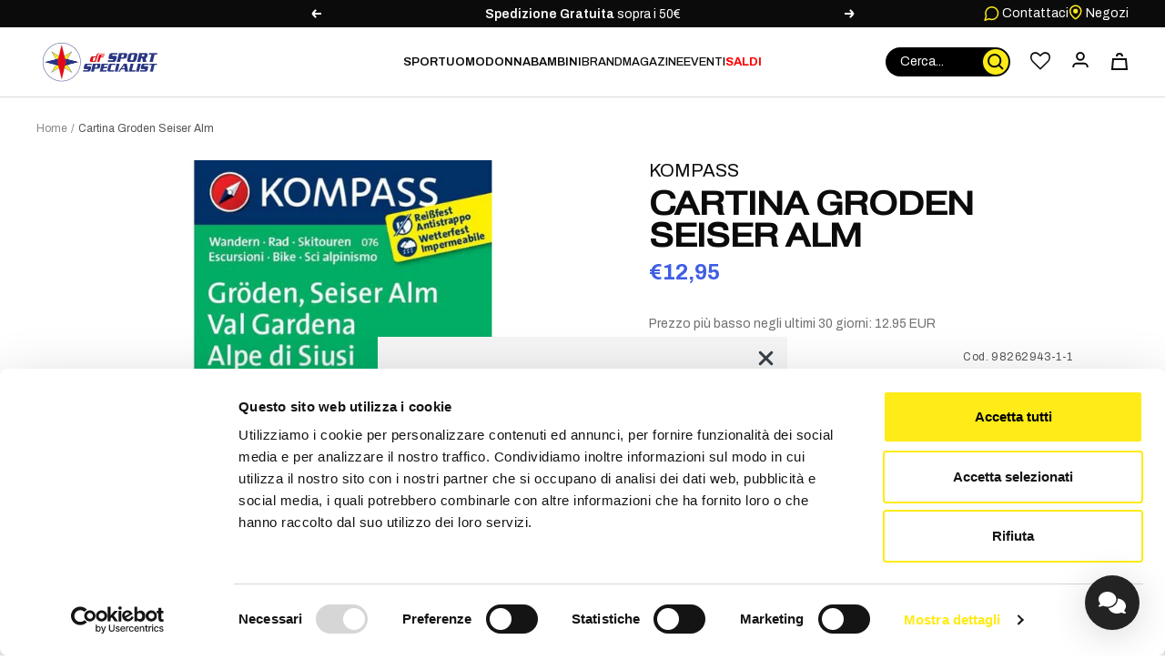

--- FILE ---
content_type: text/html; charset=utf-8
request_url: https://df-sportspecialist.it/products/kompass-cartina-groden-seiser-alm
body_size: 96231
content:
<!doctype html><html class="no-js" lang="it" dir="ltr">
  <head>
    <meta charset="utf-8">
    <meta name="viewport" content="width=device-width, initial-scale=1.0, height=device-height, minimum-scale=1.0, maximum-scale=1.0">
    <meta name="theme-color" content="#ffffff">

    <title>
      
        Cartina Groden Seiser Alm - KOMPASS
      
    </title><meta name="description" content="Kompass Cartina Groden Seiser Almkom 076 val gardena, alpe di siusi 1:25.000"><link rel="canonical" href="https://df-sportspecialist.it/products/kompass-cartina-groden-seiser-alm"><link rel="shortcut icon" href="//df-sportspecialist.it/cdn/shop/files/favicon_b48722a4-3da1-45ad-bc36-6a9c51441e9a_96x96.png?v=1709913198" type="image/png"><link rel="preconnect" href="https://cdn.shopify.com">
    <link rel="dns-prefetch" href="https://productreviews.shopifycdn.com">
    <link rel="dns-prefetch" href="https://www.google-analytics.com"><link rel="preconnect" href="https://fonts.shopifycdn.com" crossorigin><link rel="preload" as="style" href="//df-sportspecialist.it/cdn/shop/t/4/assets/theme.css?v=182382948045899610261753365491">
    <link rel="preload" as="style" href="//df-sportspecialist.it/cdn/shop/t/4/assets/custom.css?v=9774539149944289421758277778">
    <link rel="preload" as="style" href="//df-sportspecialist.it/cdn/shop/t/4/assets/scrollbars.css?v=6503118288683208871657719049">
    <link rel="preload" as="script" href="//df-sportspecialist.it/cdn/shop/t/4/assets/vendor.js?v=31715688253868339281652705465">
    <link rel="preload" as="script" href="//df-sportspecialist.it/cdn/shop/t/4/assets/theme.js?v=138305724291946704891730197843"><link rel="preload" as="fetch" href="/products/kompass-cartina-groden-seiser-alm.js" crossorigin>
      <link rel="preload" as="image" imagesizes="(max-width: 999px) calc(100vw - 48px), 640px" imagesrcset="//df-sportspecialist.it/cdn/shop/products/98262943-1-cartina_groden_seiser_alm_400x.jpg?v=1671814660 400w, //df-sportspecialist.it/cdn/shop/products/98262943-1-cartina_groden_seiser_alm_500x.jpg?v=1671814660 500w, //df-sportspecialist.it/cdn/shop/products/98262943-1-cartina_groden_seiser_alm_600x.jpg?v=1671814660 600w, //df-sportspecialist.it/cdn/shop/products/98262943-1-cartina_groden_seiser_alm_700x.jpg?v=1671814660 700w, //df-sportspecialist.it/cdn/shop/products/98262943-1-cartina_groden_seiser_alm_800x.jpg?v=1671814660 800w
"><meta property="og:type" content="product">
  <meta property="og:title" content="Cartina Groden Seiser Alm">
  <meta property="product:price:amount" content="12,95">
  <meta property="product:price:currency" content="EUR"><meta property="og:image" content="http://df-sportspecialist.it/cdn/shop/products/98262943-1-cartina_groden_seiser_alm.jpg?v=1671814660">
  <meta property="og:image:secure_url" content="https://df-sportspecialist.it/cdn/shop/products/98262943-1-cartina_groden_seiser_alm.jpg?v=1671814660">
  <meta property="og:image:width" content="800">
  <meta property="og:image:height" content="800"><meta property="og:description" content="Kompass Cartina Groden Seiser Almkom 076 val gardena, alpe di siusi 1:25.000"><meta property="og:url" content="https://df-sportspecialist.it/products/kompass-cartina-groden-seiser-alm">
<meta property="og:site_name" content="DF Sport Specialist"><meta name="twitter:card" content="summary"><meta name="twitter:title" content="Cartina Groden Seiser Alm">
  <meta name="twitter:description" content="Kompass Cartina Groden Seiser Almkom 076 val gardena, alpe di siusi 1:25.000"><meta name="twitter:image" content="https://df-sportspecialist.it/cdn/shop/products/98262943-1-cartina_groden_seiser_alm_1200x1200_crop_center.jpg?v=1671814660">
  <meta name="twitter:image:alt" content="">
    
  <script type="application/ld+json">
  {
    "@context": "https://schema.org",
    "@type": "Product",
    "productID": 7091605995580,
    "offers": [{
          "@type": "Offer",
          "name": "UNI",
          "availability":"https://schema.org/InStock",
          "price": 12.95,
          "priceCurrency": "EUR",
          "priceValidUntil": "2026-01-31","sku": "98262943-1-1",
          "url": "/products/kompass-cartina-groden-seiser-alm?variant=40536766152764"
        }
],"brand": {
      "@type": "Brand",
      "name": "KOMPASS"
    },
    "name": "Cartina Groden Seiser Alm",
    "description": "Kompass Cartina Groden Seiser Almkom 076 val gardena, alpe di siusi 1:25.000",
    "category": "Mappe e Guide",
    "url": "/products/kompass-cartina-groden-seiser-alm",
    "sku": "98262943-1-1",
    "image": {
      "@type": "ImageObject",
      "url": "https://df-sportspecialist.it/cdn/shop/products/98262943-1-cartina_groden_seiser_alm.jpg?v=1671814660&width=1024",
      "image": "https://df-sportspecialist.it/cdn/shop/products/98262943-1-cartina_groden_seiser_alm.jpg?v=1671814660&width=1024",
      "name": "",
      "width": "1024",
      "height": "1024"
    }
  }
  </script>



  <script type="application/ld+json">
  {
    "@context": "https://schema.org",
    "@type": "BreadcrumbList",
  "itemListElement": [{
      "@type": "ListItem",
      "position": 1,
      "name": "Home",
      "item": "https://df-sportspecialist.it"
    },{
          "@type": "ListItem",
          "position": 2,
          "name": "Cartina Groden Seiser Alm",
          "item": "https://df-sportspecialist.it/products/kompass-cartina-groden-seiser-alm"
        }]
  }
  </script>


    
<link rel="preload" href="//df-sportspecialist.it/cdn/shop/t/4/assets/PragmaticaExtended-Book.woff2?v=98829067980204091741655285361" as="font" type="font/woff2" crossorigin><link rel="preload" href="//df-sportspecialist.it/cdn/fonts/archivo/archivo_n4.dc8d917cc69af0a65ae04d01fd8eeab28a3573c9.woff2" as="font" type="font/woff2" crossorigin><style>
  /* Typography (heading) */
  @font-face {
    font-family: 'Pragmatica';
    src: local('Pragmatica Extended Book'), local('Pragmatica-Extended-Book'),
        url( //df-sportspecialist.it/cdn/shop/t/4/assets/PragmaticaExtended-Book.woff2?v=98829067980204091741655285361 ) format('woff2');
    font-weight: normal;
    font-style: normal;
  }

  /* Typography (body) */
  @font-face {
  font-family: Archivo;
  font-weight: 400;
  font-style: normal;
  font-display: swap;
  src: url("//df-sportspecialist.it/cdn/fonts/archivo/archivo_n4.dc8d917cc69af0a65ae04d01fd8eeab28a3573c9.woff2") format("woff2"),
       url("//df-sportspecialist.it/cdn/fonts/archivo/archivo_n4.bd6b9c34fdb81d7646836be8065ce3c80a2cc984.woff") format("woff");
}

@font-face {
  font-family: Archivo;
  font-weight: 400;
  font-style: italic;
  font-display: swap;
  src: url("//df-sportspecialist.it/cdn/fonts/archivo/archivo_i4.37d8c4e02dc4f8e8b559f47082eb24a5c48c2908.woff2") format("woff2"),
       url("//df-sportspecialist.it/cdn/fonts/archivo/archivo_i4.839d35d75c605237591e73815270f86ab696602c.woff") format("woff");
}

@font-face {
  font-family: Archivo;
  font-weight: 600;
  font-style: normal;
  font-display: swap;
  src: url("//df-sportspecialist.it/cdn/fonts/archivo/archivo_n6.06ce7cb3e84f9557d04c35761e39e39ea101fb19.woff2") format("woff2"),
       url("//df-sportspecialist.it/cdn/fonts/archivo/archivo_n6.5dd16bc207dfc6d25ca8472d89387d828f610453.woff") format("woff");
}

@font-face {
  font-family: Archivo;
  font-weight: 600;
  font-style: italic;
  font-display: swap;
  src: url("//df-sportspecialist.it/cdn/fonts/archivo/archivo_i6.0bb24d252a74d8be5c11aebd8e0623d0e78d962e.woff2") format("woff2"),
       url("//df-sportspecialist.it/cdn/fonts/archivo/archivo_i6.fbf64fc840abbe90ebdedde597401d7b3b9f31ef.woff") format("woff");
}

:root {--heading-color: 11, 11, 11;
    --text-color: 11, 11, 11;
    --background: 255, 255, 255;
    --secondary-background: 245, 245, 245;
    --border-color: 218, 218, 218;
    --border-color-darker: 157, 157, 157;
    --success-color: 46, 158, 123;
    --success-background: 213, 236, 229;
    --error-color: 196, 43, 43;
    --error-background: 251, 240, 240;
    --primary-button-background: 254, 235, 23;
    --primary-button-text-color: 11, 11, 11;
    --secondary-button-background: 40, 40, 40;
    --secondary-button-text-color: 255, 255, 255;
    --product-star-rating: 246, 164, 41;
    --product-on-sale-accent: 222, 42, 42;
    --product-sold-out-accent: 111, 113, 155;
    --product-custom-label-background: 64, 93, 230;
    --product-custom-label-text-color: 255, 255, 255;
    --product-custom-label-2-background: 254, 235, 23;
    --product-custom-label-2-text-color: 0, 0, 0;
    --product-low-stock-text-color: 222, 42, 42;
    --product-in-stock-text-color: 46, 158, 123;
    --loading-bar-background: 11, 11, 11;
    --checkout-button-color: 254, 235, 23;

    /* We duplicate some "base" colors as root colors, which is useful to use on drawer elements or popover without. Those should not be overridden to avoid issues */
    --root-heading-color: 11, 11, 11;
    --root-text-color: 11, 11, 11;
    --root-background: 255, 255, 255;
    --root-border-color: 218, 218, 218;
    --root-primary-button-background: 254, 235, 23;
    --root-primary-button-text-color: 11, 11, 11;

    --base-font-size: 14px;
    --heading-font-family: 'Pragmatica', 'sans-serif';
    --heading-font-weight: 800;
    --heading-font-style: normal;
    --heading-text-transform: uppercase;
    --text-font-family: Archivo, sans-serif;
    --text-font-weight: 400;
    --text-font-style: normal;
    --text-font-bold-weight: 600;

    /* Typography (font size) */
    --heading-xxsmall-font-size: 11px;
    --heading-xsmall-font-size: 11px;
    --heading-small-font-size: 12px;
    --heading-large-font-size: 36px;
    --heading-h1-font-size: 36px;
    --heading-h2-font-size: 30px;
    --heading-h3-font-size: 26px;
    --heading-h4-font-size: 24px;
    --heading-h5-font-size: 20px;
    --heading-h6-font-size: 16px;

    /* Control the look and feel of the theme by changing radius of various elements */
    --button-border-radius: 0px;
    --block-border-radius: 0px;
    --block-border-radius-reduced: 0px;
    --color-swatch-border-radius: 100%;

    /* Button size */
    --button-height: 48px;
    --button-small-height: 40px;

    /* Form related */
    --form-input-field-height: 48px;
    --form-input-gap: 16px;
    --form-submit-margin: 24px;

    /* Product listing related variables */
    --product-list-block-spacing: 32px;

    /* Video related */
    --play-button-background: 255, 255, 255;
    --play-button-arrow: 11, 11, 11;

    /* RTL support */
    --transform-logical-flip: 1;
    --transform-origin-start: left;
    --transform-origin-end: right;

    /* Other */
    --zoom-cursor-svg-url: url(//df-sportspecialist.it/cdn/shop/t/4/assets/zoom-cursor.svg?v=67960438236034353761652705470);
    --arrow-right-svg-url: url(//df-sportspecialist.it/cdn/shop/t/4/assets/arrow-right.svg?v=81703212032959200991652705470);
    --arrow-left-svg-url: url(//df-sportspecialist.it/cdn/shop/t/4/assets/arrow-left.svg?v=86248925941117132331652705470);

    /* Some useful variables that we can reuse in our CSS. Some explanation are needed for some of them:
       - container-max-width-minus-gutters: represents the container max width without the edge gutters
       - container-outer-width: considering the screen width, represent all the space outside the container
       - container-outer-margin: same as container-outer-width but get set to 0 inside a container
       - container-inner-width: the effective space inside the container (minus gutters)
       - grid-column-width: represents the width of a single column of the grid
       - vertical-breather: this is a variable that defines the global "spacing" between sections, and inside the section
                            to create some "breath" and minimum spacing
     */
    --container-max-width: 1600px;
    --container-gutter: 24px;
    --container-max-width-minus-gutters: calc(var(--container-max-width) - (var(--container-gutter)) * 2);
    --container-outer-width: max(calc((100vw - var(--container-max-width-minus-gutters)) / 2), var(--container-gutter));
    --container-outer-margin: var(--container-outer-width);
    --container-inner-width: calc(100vw - var(--container-outer-width) * 2);

    --grid-column-count: 10;
    --grid-gap: 24px;
    --grid-column-width: calc((100vw - var(--container-outer-width) * 2 - var(--grid-gap) * (var(--grid-column-count) - 1)) / var(--grid-column-count));

    --vertical-breather: 48px;
    --vertical-breather-tight: 48px;

    /* Shopify related variables */
    --payment-terms-background-color: #ffffff;
  }

  @media screen and (min-width: 741px) {
    :root {
      --container-gutter: 40px;
      --grid-column-count: 20;
      --vertical-breather: 64px;
      --vertical-breather-tight: 64px;

      /* Typography (font size) */
      --heading-xsmall-font-size: 12px;
      --heading-small-font-size: 13px;
      --heading-large-font-size: 52px;
      --heading-h1-font-size: 48px;
      --heading-h2-font-size: 38px;
      --heading-h3-font-size: 32px;
      --heading-h4-font-size: 24px;
      --heading-h5-font-size: 20px;
      --heading-h6-font-size: 18px;

      /* Form related */
      --form-input-field-height: 52px;
      --form-submit-margin: 32px;

      /* Button size */
      --button-height: 52px;
      --button-small-height: 44px;
    }
  }

  @media screen and (min-width: 1200px) {
    :root {
      --vertical-breather: 80px;
      --vertical-breather-tight: 64px;
      --product-list-block-spacing: 48px;

      /* Typography */
      --heading-large-font-size: 64px;
      --heading-h1-font-size: 56px;
      --heading-h2-font-size: 48px;
      --heading-h3-font-size: 36px;
      --heading-h4-font-size: 30px;
      --heading-h5-font-size: 24px;
      --heading-h6-font-size: 18px;
    }
  }

  @media screen and (min-width: 1600px) {
    :root {
      --vertical-breather: 90px;
      --vertical-breather-tight: 64px;
    }
  }
</style>

    <script>
  // This allows to expose several variables to the global scope, to be used in scripts
  window.themeVariables = {
    settings: {
      direction: "ltr",
      pageType: "product",
      cartCount: 0,
      moneyFormat: "€{{amount_with_comma_separator}}",
      moneyWithCurrencyFormat: "€{{amount_with_comma_separator}}",
      showVendor: true,
      discountMode: "percentage",
      currencyCodeEnabled: false,
      searchMode: "product,article,page",
      searchUnavailableProducts: "hide",
      cartType: "drawer",
      cartCurrency: "EUR",
      mobileZoomFactor: 2.5
    },

    routes: {
      host: "df-sportspecialist.it",
      rootUrl: "\/",
      rootUrlWithoutSlash: '',
      cartUrl: "\/cart",
      cartAddUrl: "\/cart\/add",
      cartChangeUrl: "\/cart\/change",
      searchUrl: "\/search",
      predictiveSearchUrl: "\/search\/suggest",
      productRecommendationsUrl: "\/recommendations\/products"
    },

    strings: {
      accessibilityDelete: "Cancella",
      accessibilityClose: "Chiudere",
      collectionSoldOut: "Non disponibile",
      collectionDiscount: "- @savings@",
      productSalePrice: "Prezzo di vendita",
      productRegularPrice: "Prezzo regolare",
      productFormUnavailable: "Non disponibile",
      productFormSoldOut: "Non disponibile",
      productFormPreOrder: "Preordinare",
      productFormAddToCart: "Aggiungi al carrello",
      searchNoResults: "Nessun risultato è stato trovato.",
      searchNewSearch: "Nuova ricerca",
      searchProducts: "Prodotti",
      searchArticles: "Magazine",
      searchPages: "Info",
      searchCollections: "Collezioni",
      cartViewCart: "Vai al carrello",
      cartItemAdded: "Prodotto aggiunto al tuo carrello!",
      cartItemAddedShort: "Prodotto aggiunto!",
      cartAddOrderNote: "Aggiungi nota dell\u0026#39;ordine",
      cartEditOrderNote: "Modifica nota dell\u0026#39;ordine",
      shippingEstimatorNoResults: "Siamo spiacenti, non spediamo al tuo indirizzo.",
      shippingEstimatorOneResult: "C\u0026#39;è una tariffa di spedizione per il tuo indirizzo:",
      shippingEstimatorMultipleResults: "Ci sono diverse tariffe di spedizione per il tuo indirizzo:",
      shippingEstimatorError: "Si sono verificati uno o più errori durante il recupero delle tariffe di spedizione:"
    },

    libs: {
      flickity: "\/\/df-sportspecialist.it\/cdn\/shop\/t\/4\/assets\/flickity.js?v=60829794824498144031676296340",
      photoswipe: "\/\/df-sportspecialist.it\/cdn\/shop\/t\/4\/assets\/photoswipe.js?v=132268647426145925301652705462",
      qrCode: "\/\/df-sportspecialist.it\/cdn\/shopifycloud\/storefront\/assets\/themes_support\/vendor\/qrcode-3f2b403b.js"
    },

    breakpoints: {
      phone: 'screen and (max-width: 740px)',
      tablet: 'screen and (min-width: 741px) and (max-width: 999px)',
      tabletAndUp: 'screen and (min-width: 741px)',
      pocket: 'screen and (max-width: 999px)',
      lap: 'screen and (min-width: 1000px) and (max-width: 1199px)',
      lapAndUp: 'screen and (min-width: 1000px)',
      desktop: 'screen and (min-width: 1200px)',
      wide: 'screen and (min-width: 1400px)'
    }
  };

  window.addEventListener('pageshow', async () => {
    const cartContent = await (await fetch(`${window.themeVariables.routes.cartUrl}.js`, {cache: 'reload'})).json();
    document.documentElement.dispatchEvent(new CustomEvent('cart:refresh', {detail: {cart: cartContent}}));
  });

  if ('noModule' in HTMLScriptElement.prototype) {
    // Old browsers (like IE) that does not support module will be considered as if not executing JS at all
    document.documentElement.className = document.documentElement.className.replace('no-js', 'js');

    requestAnimationFrame(() => {
      const viewportHeight = (window.visualViewport ? window.visualViewport.height : document.documentElement.clientHeight);
      document.documentElement.style.setProperty('--window-height',viewportHeight + 'px');
    });
  }// We save the product ID in local storage to be eventually used for recently viewed section
    try {
      const items = JSON.parse(localStorage.getItem('theme:recently-viewed-products') || '[]');

      // We check if the current product already exists, and if it does not, we add it at the start
      if (!items.includes(7091605995580)) {
        items.unshift(7091605995580);
      }

      localStorage.setItem('theme:recently-viewed-products', JSON.stringify(items.slice(0, 20)));
    } catch (e) {
      // Safari in private mode does not allow setting item, we silently fail
    }</script>

    <link rel="stylesheet" href="//df-sportspecialist.it/cdn/shop/t/4/assets/theme.css?v=182382948045899610261753365491">
    <link rel="stylesheet" href="//df-sportspecialist.it/cdn/shop/t/4/assets/custom.css?v=9774539149944289421758277778">
    <link rel="stylesheet" href="//df-sportspecialist.it/cdn/shop/t/4/assets/scrollbars.css?v=6503118288683208871657719049">
    <link rel="stylesheet" href="//df-sportspecialist.it/cdn/shop/t/4/assets/wishlist.css?v=44891242765925400061722517550">
    <link rel="stylesheet" href="//df-sportspecialist.it/cdn/shop/t/4/assets/samita-product-label.css?v=148345656700969510491712738473"><link rel="stylesheet" href="//df-sportspecialist.it/cdn/shop/t/4/assets/feedaty.css?v=90693399454404348951679394015"><script src="//df-sportspecialist.it/cdn/shop/t/4/assets/vendor.js?v=31715688253868339281652705465" defer></script>
    <script src="//df-sportspecialist.it/cdn/shop/t/4/assets/theme.js?v=138305724291946704891730197843" defer></script>
    <script src="//df-sportspecialist.it/cdn/shop/t/4/assets/custom.js?v=118767565276529414191664265573" defer></script>

    <script>window.performance && window.performance.mark && window.performance.mark('shopify.content_for_header.start');</script><meta id="shopify-digital-wallet" name="shopify-digital-wallet" content="/55939498044/digital_wallets/dialog">
<meta name="shopify-checkout-api-token" content="361807dc8fa4a2434d0da6f624fdb625">
<meta id="in-context-paypal-metadata" data-shop-id="55939498044" data-venmo-supported="false" data-environment="production" data-locale="it_IT" data-paypal-v4="true" data-currency="EUR">
<link rel="alternate" type="application/json+oembed" href="https://df-sportspecialist.it/products/kompass-cartina-groden-seiser-alm.oembed">
<script async="async" src="/checkouts/internal/preloads.js?locale=it-IT"></script>
<script id="shopify-features" type="application/json">{"accessToken":"361807dc8fa4a2434d0da6f624fdb625","betas":["rich-media-storefront-analytics"],"domain":"df-sportspecialist.it","predictiveSearch":true,"shopId":55939498044,"locale":"it"}</script>
<script>var Shopify = Shopify || {};
Shopify.shop = "df-sport-specialist-production.myshopify.com";
Shopify.locale = "it";
Shopify.currency = {"active":"EUR","rate":"1.0"};
Shopify.country = "IT";
Shopify.theme = {"name":"Focal","id":123372142652,"schema_name":"Focal","schema_version":"9.0.0","theme_store_id":null,"role":"main"};
Shopify.theme.handle = "null";
Shopify.theme.style = {"id":null,"handle":null};
Shopify.cdnHost = "df-sportspecialist.it/cdn";
Shopify.routes = Shopify.routes || {};
Shopify.routes.root = "/";</script>
<script type="module">!function(o){(o.Shopify=o.Shopify||{}).modules=!0}(window);</script>
<script>!function(o){function n(){var o=[];function n(){o.push(Array.prototype.slice.apply(arguments))}return n.q=o,n}var t=o.Shopify=o.Shopify||{};t.loadFeatures=n(),t.autoloadFeatures=n()}(window);</script>
<script id="shop-js-analytics" type="application/json">{"pageType":"product"}</script>
<script defer="defer" async type="module" src="//df-sportspecialist.it/cdn/shopifycloud/shop-js/modules/v2/client.init-shop-cart-sync_DXGljDCh.it.esm.js"></script>
<script defer="defer" async type="module" src="//df-sportspecialist.it/cdn/shopifycloud/shop-js/modules/v2/chunk.common_Dby6QE3M.esm.js"></script>
<script type="module">
  await import("//df-sportspecialist.it/cdn/shopifycloud/shop-js/modules/v2/client.init-shop-cart-sync_DXGljDCh.it.esm.js");
await import("//df-sportspecialist.it/cdn/shopifycloud/shop-js/modules/v2/chunk.common_Dby6QE3M.esm.js");

  window.Shopify.SignInWithShop?.initShopCartSync?.({"fedCMEnabled":true,"windoidEnabled":true});

</script>
<script>(function() {
  var isLoaded = false;
  function asyncLoad() {
    if (isLoaded) return;
    isLoaded = true;
    var urls = ["https:\/\/wishlisthero-assets.revampco.com\/store-front\/bundle2.js?shop=df-sport-specialist-production.myshopify.com","https:\/\/cdn-bundler.nice-team.net\/app\/js\/bundler.js?shop=df-sport-specialist-production.myshopify.com","https:\/\/wishlisthero-assets.revampco.com\/store-front\/bundle2.js?shop=df-sport-specialist-production.myshopify.com","https:\/\/wishlisthero-assets.revampco.com\/store-front\/bundle2.js?shop=df-sport-specialist-production.myshopify.com","https:\/\/s3.eu-west-1.amazonaws.com\/production-klarna-il-shopify-osm\/7bec47374bc1cb6b6338dfd4d69e7bffd4f4b70b\/df-sport-specialist-production.myshopify.com-1754570556180.js?shop=df-sport-specialist-production.myshopify.com","https:\/\/wishlisthero-assets.revampco.com\/store-front\/bundle2.js?shop=df-sport-specialist-production.myshopify.com","https:\/\/wishlisthero-assets.revampco.com\/store-front\/bundle2.js?shop=df-sport-specialist-production.myshopify.com"];
    for (var i = 0; i < urls.length; i++) {
      var s = document.createElement('script');
      s.type = 'text/javascript';
      s.async = true;
      s.src = urls[i];
      var x = document.getElementsByTagName('script')[0];
      x.parentNode.insertBefore(s, x);
    }
  };
  if(window.attachEvent) {
    window.attachEvent('onload', asyncLoad);
  } else {
    window.addEventListener('load', asyncLoad, false);
  }
})();</script>
<script id="__st">var __st={"a":55939498044,"offset":3600,"reqid":"82840ef5-3ce0-4ac6-918e-e6ae0f5d7c27-1768967372","pageurl":"df-sportspecialist.it\/products\/kompass-cartina-groden-seiser-alm","u":"e8a0cde15002","p":"product","rtyp":"product","rid":7091605995580};</script>
<script>window.ShopifyPaypalV4VisibilityTracking = true;</script>
<script id="captcha-bootstrap">!function(){'use strict';const t='contact',e='account',n='new_comment',o=[[t,t],['blogs',n],['comments',n],[t,'customer']],c=[[e,'customer_login'],[e,'guest_login'],[e,'recover_customer_password'],[e,'create_customer']],r=t=>t.map((([t,e])=>`form[action*='/${t}']:not([data-nocaptcha='true']) input[name='form_type'][value='${e}']`)).join(','),a=t=>()=>t?[...document.querySelectorAll(t)].map((t=>t.form)):[];function s(){const t=[...o],e=r(t);return a(e)}const i='password',u='form_key',d=['recaptcha-v3-token','g-recaptcha-response','h-captcha-response',i],f=()=>{try{return window.sessionStorage}catch{return}},m='__shopify_v',_=t=>t.elements[u];function p(t,e,n=!1){try{const o=window.sessionStorage,c=JSON.parse(o.getItem(e)),{data:r}=function(t){const{data:e,action:n}=t;return t[m]||n?{data:e,action:n}:{data:t,action:n}}(c);for(const[e,n]of Object.entries(r))t.elements[e]&&(t.elements[e].value=n);n&&o.removeItem(e)}catch(o){console.error('form repopulation failed',{error:o})}}const l='form_type',E='cptcha';function T(t){t.dataset[E]=!0}const w=window,h=w.document,L='Shopify',v='ce_forms',y='captcha';let A=!1;((t,e)=>{const n=(g='f06e6c50-85a8-45c8-87d0-21a2b65856fe',I='https://cdn.shopify.com/shopifycloud/storefront-forms-hcaptcha/ce_storefront_forms_captcha_hcaptcha.v1.5.2.iife.js',D={infoText:'Protetto da hCaptcha',privacyText:'Privacy',termsText:'Termini'},(t,e,n)=>{const o=w[L][v],c=o.bindForm;if(c)return c(t,g,e,D).then(n);var r;o.q.push([[t,g,e,D],n]),r=I,A||(h.body.append(Object.assign(h.createElement('script'),{id:'captcha-provider',async:!0,src:r})),A=!0)});var g,I,D;w[L]=w[L]||{},w[L][v]=w[L][v]||{},w[L][v].q=[],w[L][y]=w[L][y]||{},w[L][y].protect=function(t,e){n(t,void 0,e),T(t)},Object.freeze(w[L][y]),function(t,e,n,w,h,L){const[v,y,A,g]=function(t,e,n){const i=e?o:[],u=t?c:[],d=[...i,...u],f=r(d),m=r(i),_=r(d.filter((([t,e])=>n.includes(e))));return[a(f),a(m),a(_),s()]}(w,h,L),I=t=>{const e=t.target;return e instanceof HTMLFormElement?e:e&&e.form},D=t=>v().includes(t);t.addEventListener('submit',(t=>{const e=I(t);if(!e)return;const n=D(e)&&!e.dataset.hcaptchaBound&&!e.dataset.recaptchaBound,o=_(e),c=g().includes(e)&&(!o||!o.value);(n||c)&&t.preventDefault(),c&&!n&&(function(t){try{if(!f())return;!function(t){const e=f();if(!e)return;const n=_(t);if(!n)return;const o=n.value;o&&e.removeItem(o)}(t);const e=Array.from(Array(32),(()=>Math.random().toString(36)[2])).join('');!function(t,e){_(t)||t.append(Object.assign(document.createElement('input'),{type:'hidden',name:u})),t.elements[u].value=e}(t,e),function(t,e){const n=f();if(!n)return;const o=[...t.querySelectorAll(`input[type='${i}']`)].map((({name:t})=>t)),c=[...d,...o],r={};for(const[a,s]of new FormData(t).entries())c.includes(a)||(r[a]=s);n.setItem(e,JSON.stringify({[m]:1,action:t.action,data:r}))}(t,e)}catch(e){console.error('failed to persist form',e)}}(e),e.submit())}));const S=(t,e)=>{t&&!t.dataset[E]&&(n(t,e.some((e=>e===t))),T(t))};for(const o of['focusin','change'])t.addEventListener(o,(t=>{const e=I(t);D(e)&&S(e,y())}));const B=e.get('form_key'),M=e.get(l),P=B&&M;t.addEventListener('DOMContentLoaded',(()=>{const t=y();if(P)for(const e of t)e.elements[l].value===M&&p(e,B);[...new Set([...A(),...v().filter((t=>'true'===t.dataset.shopifyCaptcha))])].forEach((e=>S(e,t)))}))}(h,new URLSearchParams(w.location.search),n,t,e,['guest_login'])})(!0,!0)}();</script>
<script integrity="sha256-4kQ18oKyAcykRKYeNunJcIwy7WH5gtpwJnB7kiuLZ1E=" data-source-attribution="shopify.loadfeatures" defer="defer" src="//df-sportspecialist.it/cdn/shopifycloud/storefront/assets/storefront/load_feature-a0a9edcb.js" crossorigin="anonymous"></script>
<script data-source-attribution="shopify.dynamic_checkout.dynamic.init">var Shopify=Shopify||{};Shopify.PaymentButton=Shopify.PaymentButton||{isStorefrontPortableWallets:!0,init:function(){window.Shopify.PaymentButton.init=function(){};var t=document.createElement("script");t.src="https://df-sportspecialist.it/cdn/shopifycloud/portable-wallets/latest/portable-wallets.it.js",t.type="module",document.head.appendChild(t)}};
</script>
<script data-source-attribution="shopify.dynamic_checkout.buyer_consent">
  function portableWalletsHideBuyerConsent(e){var t=document.getElementById("shopify-buyer-consent"),n=document.getElementById("shopify-subscription-policy-button");t&&n&&(t.classList.add("hidden"),t.setAttribute("aria-hidden","true"),n.removeEventListener("click",e))}function portableWalletsShowBuyerConsent(e){var t=document.getElementById("shopify-buyer-consent"),n=document.getElementById("shopify-subscription-policy-button");t&&n&&(t.classList.remove("hidden"),t.removeAttribute("aria-hidden"),n.addEventListener("click",e))}window.Shopify?.PaymentButton&&(window.Shopify.PaymentButton.hideBuyerConsent=portableWalletsHideBuyerConsent,window.Shopify.PaymentButton.showBuyerConsent=portableWalletsShowBuyerConsent);
</script>
<script>
  function portableWalletsCleanup(e){e&&e.src&&console.error("Failed to load portable wallets script "+e.src);var t=document.querySelectorAll("shopify-accelerated-checkout .shopify-payment-button__skeleton, shopify-accelerated-checkout-cart .wallet-cart-button__skeleton"),e=document.getElementById("shopify-buyer-consent");for(let e=0;e<t.length;e++)t[e].remove();e&&e.remove()}function portableWalletsNotLoadedAsModule(e){e instanceof ErrorEvent&&"string"==typeof e.message&&e.message.includes("import.meta")&&"string"==typeof e.filename&&e.filename.includes("portable-wallets")&&(window.removeEventListener("error",portableWalletsNotLoadedAsModule),window.Shopify.PaymentButton.failedToLoad=e,"loading"===document.readyState?document.addEventListener("DOMContentLoaded",window.Shopify.PaymentButton.init):window.Shopify.PaymentButton.init())}window.addEventListener("error",portableWalletsNotLoadedAsModule);
</script>

<script type="module" src="https://df-sportspecialist.it/cdn/shopifycloud/portable-wallets/latest/portable-wallets.it.js" onError="portableWalletsCleanup(this)" crossorigin="anonymous"></script>
<script nomodule>
  document.addEventListener("DOMContentLoaded", portableWalletsCleanup);
</script>

<link id="shopify-accelerated-checkout-styles" rel="stylesheet" media="screen" href="https://df-sportspecialist.it/cdn/shopifycloud/portable-wallets/latest/accelerated-checkout-backwards-compat.css" crossorigin="anonymous">
<style id="shopify-accelerated-checkout-cart">
        #shopify-buyer-consent {
  margin-top: 1em;
  display: inline-block;
  width: 100%;
}

#shopify-buyer-consent.hidden {
  display: none;
}

#shopify-subscription-policy-button {
  background: none;
  border: none;
  padding: 0;
  text-decoration: underline;
  font-size: inherit;
  cursor: pointer;
}

#shopify-subscription-policy-button::before {
  box-shadow: none;
}

      </style>

<script>window.performance && window.performance.mark && window.performance.mark('shopify.content_for_header.end');</script>
    
<!-- Font icon for header icons -->
<link href="https://wishlisthero-assets.revampco.com/safe-icons/css/wishlisthero-icons.css" rel="stylesheet"/>
<!-- Style for floating buttons and others -->
<style type="text/css">
    .wishlisthero-floating {
        position: absolute;
          right:5px;
        top: 5px;
        z-index: 1;
        border-radius: 100%;
    }

    .wishlisthero-floating:hover {
        background-color: rgba(0, 0, 0, 0.05);
    }

    .wishlisthero-floating button {
        font-size: 20px !important;
        width: 40px !important;
        padding: 0.125em 0 0 !important;
    }
.MuiTypography-body2 ,.MuiTypography-body1 ,.MuiTypography-caption ,.MuiTypography-button ,.MuiTypography-h1 ,.MuiTypography-h2 ,.MuiTypography-h3 ,.MuiTypography-h4 ,.MuiTypography-h5 ,.MuiTypography-h6 ,.MuiTypography-subtitle1 ,.MuiTypography-subtitle2 ,.MuiTypography-overline , MuiButton-root,  .MuiCardHeader-title a{
     font-family: inherit !important; /*Roboto, Helvetica, Arial, sans-serif;*/
}
.MuiTypography-h1 , .MuiTypography-h2 , .MuiTypography-h3 , .MuiTypography-h4 , .MuiTypography-h5 , .MuiTypography-h6 ,  .MuiCardHeader-title a{
     font-family: ,  !important;
     font-family: ,  !important;
     font-family: ,  !important;
     font-family: ,  !important;
}

    /****************************************************************************************/
    /* For some theme shared view need some spacing */
    /*
    #wishlist-hero-shared-list-view {
  margin-top: 15px;
  margin-bottom: 15px;
}
#wishlist-hero-shared-list-view h1 {
  padding-left: 5px;
}

#wishlisthero-product-page-button-container {
  padding-top: 15px;
}
*/
    /****************************************************************************************/
    /* #wishlisthero-product-page-button-container button {
  padding-left: 1px !important;
} */
    /****************************************************************************************/
    /* Customize the indicator when wishlist has items AND the normal indicator not working */
/*     span.wishlist-hero-items-count {

  top: 0px;
  right: -6px;



}

@media screen and (max-width: 749px){
.wishlisthero-product-page-button-container{
width:100%
}
.wishlisthero-product-page-button-container button{
 margin-left:auto !important; margin-right: auto !important;
}
}
@media screen and (max-width: 749px) {
span.wishlist-hero-items-count {
top: 10px;
right: 3px;
}
}*/

/* STORE CUSTOMIZATIONS */
.wishlist-hero-custom-button .__react_component_tooltip { display: none; }


</style>
<script>window.wishlisthero_cartDotClasses=['site-header__cart-count', 'is-visible'];</script>
 <script type='text/javascript'>try{
   window.WishListHero_setting = {"ButtonColor":"rgba(0, 0, 0, 1)","IconColor":"rgba(255, 255, 255, 1)","IconType":"Heart","ButtonTextBeforeAdding":"Aggiungi ai miei preferiti","ButtonTextAfterAdding":"Aggiunto ai preferiti","AnimationAfterAddition":"None","ButtonTextAddToCart":"AGGIUNGI AL CARRELLO","ButtonTextOutOfStock":"NON DISPONIBILE","ButtonTextAddAllToCart":"AGGIUNGI TUTTI AL CARRELLO","ButtonTextRemoveAllToCart":"RIMUOVI TUTTI DAI PREFERITI","AddedProductNotificationText":"Il prodotto è stato aggiunto ai tuoi preferiti","AddedProductToCartNotificationText":"Prodotto aggiunto al carrello","ViewCartLinkText":"Vedi il carrello","SharePopup_TitleText":"Condividi i preferiti","SharePopup_shareBtnText":"Condividi","SharePopup_shareHederText":"Condividi","SharePopup_shareCopyText":"O copia il link per condividerlo","SharePopup_shareCancelBtnText":"Annulla","SharePopup_shareCopyBtnText":"copia","SendEMailPopup_BtnText":"Manda per email","SendEMailPopup_FromText":"Nome mittente","SendEMailPopup_ToText":"Email destinatario","SendEMailPopup_BodyText":"Testo","SendEMailPopup_SendBtnText":"Invia","SendEMailPopup_TitleText":"Manda i miei preferiti per email","AddProductMessageText":"Sei sicuro di voler aggiungere tutti i prodotti al carrello?","RemoveProductMessageText":"Sei sicuro di voler rimuovere il prodotto dai preferiti?","RemoveAllProductMessageText":"Sei sicuro di voler rimuovere tutti i prodotti dai preferiti?","RemovedProductNotificationText":"Prodotto rimosso","AddAllOutOfStockProductNotificationText":"There seems to have been an issue adding items to cart, please try again later","RemovePopupOkText":"OK","RemovePopup_HeaderText":"Conferma","ViewWishlistText":"Vedi i preferiti","EmptyWishlistText":"Non ci sono prodotti nei preferiti","BuyNowButtonText":"Compra ora","BuyNowButtonColor":"rgb(144, 86, 162)","BuyNowTextButtonColor":"rgb(255, 255, 255)","Wishlist_Title":"I miei preferiti","WishlistHeaderTitleAlignment":"Center","WishlistProductImageSize":"Normal","PriceColor":"#606060","HeaderFontSize":"30","PriceFontSize":"18","ProductNameFontSize":"14","LaunchPointType":"menu_item","DisplayWishlistAs":"seprate_page","DisplayButtonAs":"text_only","PopupSize":"md","HideAddToCartButton":false,"NoRedirectAfterAddToCart":false,"DisableGuestCustomer":false,"LoginPopupContent":"Effettua il login per salvare i tuoi preferiti su tutti i device","LoginPopupLoginBtnText":"Login","LoginPopupContentFontSize":"20","NotificationPopupPosition":"right","WishlistButtonTextColor":"rgba(255, 255, 255, 1)","EnableRemoveFromWishlistAfterAddButtonText":"Rimuovi dai preferiti","_id":"627d26d22a2275046e21d078","EnableCollection":false,"EnableShare":true,"RemovePowerBy":false,"EnableFBPixel":false,"DisapleApp":false,"FloatPointPossition":"bottom_right","HeartStateToggle":true,"HeaderMenuItemsIndicator":true,"EnableRemoveFromWishlistAfterAdd":true,"CollectionViewAddedToWishlistIconBackgroundColor":"","CollectionViewAddedToWishlistIconColor":"","CollectionViewIconBackgroundColor":"","CollectionViewIconColor":"","CollectionViewIconPlacment":"Right","SendEMailPopup_SendNotificationText":"email sent successfully","SharePopup_shareCopiedText":"Copied","IconTypeNum":"1","ThrdParty_Trans_active":false,"Shop":"df-sport-specialist-production.myshopify.com","shop":"df-sport-specialist-production.myshopify.com","Status":"Active","Plan":"GOLD"};
  }catch(e){ console.error('Error loading config',e); } </script>


    
    <script type="module" src="https://cdn.scalapay.com/widget/v3/js/scalapay-widget.esm.js"></script>
    <script nomodule src="https://cdn.scalapay.com/widget/v3/js/scalapay-widget.js"></script>

    <script src="//df-sportspecialist.it/cdn/shop/t/4/assets/bss-file-configdata.js?v=19453381437224918031698304152" type="text/javascript"></script> <script src="//df-sportspecialist.it/cdn/shop/t/4/assets/bss-file-configdata-banner.js?v=151034973688681356691678264998" type="text/javascript"></script> <script src="//df-sportspecialist.it/cdn/shop/t/4/assets/bss-file-configdata-popup.js?v=173992696638277510541680085075" type="text/javascript"></script><script>
                if (typeof BSS_PL == 'undefined') {
                    var BSS_PL = {};
                }
                var bssPlApiServer = "https://product-labels-pro.bsscommerce.com";
                BSS_PL.customerTags = 'null';
                BSS_PL.customerId = 'null';
                BSS_PL.configData = configDatas;
                BSS_PL.configDataBanner = configDataBanners ? configDataBanners : [];
                BSS_PL.configDataPopup = configDataPopups ? configDataPopups : [];
                BSS_PL.storeId = 28065;
                BSS_PL.currentPlan = "free";
                BSS_PL.storeIdCustomOld = "10678";
                BSS_PL.storeIdOldWIthPriority = "12200";
                BSS_PL.apiServerProduction = "https://product-labels-pro.bsscommerce.com";
                
                BSS_PL.integration = {"laiReview":{"status":0,"config":[]}}
                BSS_PL.settingsData = {}
                </script>
            <style>
.homepage-slideshow .slick-slide .bss_pl_img {
    visibility: hidden !important;
}
</style>
<script>
function bssFixSupportResizeMarginLabelTextOnScroll($, BSS_PL, parent, page, configLabelText, getConfigMarginTopLabel, getConfigMarginLeftLabel) {
  $('.tabs-nav__item').click(function () {
    parent = $(
      '.product-list__inner .product-item .product-item__image-wrapper'
    );
    configLabelText.map((item) => {
      setTimeout(function () {
        var marginTop = getConfigMarginTopLabel(
          $,
          BSS_PL,
          item,
          parent,
          page,
          1
        );
        var marginLeft = getConfigMarginLeftLabel(
          $,
          BSS_PL,
          item,
          parent,
          page,
          1
        );
        $(parent)
          .find(`div[bss-config-id="${item.label_text_id}"].bss_parent_text`)
          .css('margin-top', `${marginTop}px`);
        $(parent)
          .find(`div[bss-config-id="${item.label_text_id}"].bss_parent_text`)
          .css('margin-left', `${marginLeft}px`);
      }, 50);
    });
  });
  return;
}
</script>
<script>
function bssFixSupportFirstImageLabel($, page, parent, labeledParent, index, isActive) {
  if (
    $(parent).hasClass('product__media-image-wrapper') &&
    $(parent).closest('.product__media-item').length
  ) {
    if (
      labeledParent.get(index) !== undefined &&
      labeledParent.get(index) != null &&
      labeledParent.get(index).includes('product__media-image-wrapper')
    ) {
      isActive = false;
    } else {
      labeledParent.set(index, ['product__media-image-wrapper']);
    }
  }
  return isActive;
}
</script>
<script>
function bssFixSupportElementImage($, img, parent, page) {
  if (
    $(parent).hasClass('product-item__image-wrapper') ||
    (page == 'products' && $(parent).hasClass('product__media-image-wrapper'))
  ) {
    img = $(parent);
  }
  return img;
}
</script>
<script>
function bssFixSupportAppendHtmlLabel($, BSS_PL, parent, page, htmlLabel) {
  let appended = false;
  if (
    page == 'products' &&
    $(parent).hasClass('product__media-image-wrapper')
  ) {
    if (!$(parent).parent().find('.bss_pl_img').length) {
      $(parent).parent().prepend(htmlLabel);
      appended = true;
    }
  }
  return appended;
}
</script>
    
    
<!-- Google Tag Manager -->
    <script>(function(w,d,s,l,i){w[l]=w[l]||[];w[l].push({'gtm.start':
    new Date().getTime(),event:'gtm.js'});var f=d.getElementsByTagName(s)[0],
    j=d.createElement(s),dl=l!='dataLayer'?'&l='+l:'';j.async=true;j.src=
    'https://www.googletagmanager.com/gtm.js?id='+i+dl;f.parentNode.insertBefore(j,f);
    })(window,document,'script','dataLayer','GTM-TXD2XHZ');</script>
<!-- End Google Tag Manager -->
    <!-- <script>
  (function() {
      class Ultimate_Shopify_DataLayer {
        constructor() {
          window.dataLayer = window.dataLayer || []; 
          
          // use a prefix of events name
          this.eventPrefix = '';

          //Keep the value false to get non-formatted product ID
          this.formattedItemId = true; 

          // data schema
          this.dataSchema = {
            ecommerce: {
                show: true
            },
            dynamicRemarketing: {
                show: false,
                business_vertical: 'retail'
            }
          }

          // add to wishlist selectors
          this.addToWishListSelectors = {
            'addWishListIcon': '',
            'gridItemSelector': '',
            'productLinkSelector': 'a[href*="/products/"]'
          }

          // quick view selectors
          this.quickViewSelector = {
            'quickViewElement': '',
            'gridItemSelector': '',
            'productLinkSelector': 'a[href*="/products/"]'
          }

          // mini cart button selector
          this.miniCartButton = [
            'a[href="/cart"]', 
          ];
          this.miniCartAppersOn = 'click';


          // begin checkout buttons/links selectors
          this.beginCheckoutButtons = [
            'input[name="checkout"]',
            'button[name="checkout"]',
            'a[href="/checkout"]',
            '.additional-checkout-buttons',
          ];

          // direct checkout button selector
          this.shopifyDirectCheckoutButton = [
            '.shopify-payment-button'
          ]

          //Keep the value true if Add to Cart redirects to the cart page
          this.isAddToCartRedirect = false;
          
          // keep the value false if cart items increment/decrement/remove refresh page 
          this.isAjaxCartIncrementDecrement = true;
          

          // Caution: Do not modify anything below this line, as it may result in it not functioning correctly.
          this.cart = {"note":null,"attributes":{},"original_total_price":0,"total_price":0,"total_discount":0,"total_weight":0.0,"item_count":0,"items":[],"requires_shipping":false,"currency":"EUR","items_subtotal_price":0,"cart_level_discount_applications":[],"checkout_charge_amount":0}
          this.countryCode = "IT";
          this.storeURL = "https://df-sportspecialist.it";
          localStorage.setItem('shopCountryCode', this.countryCode);
          this.collectData(); 
          this.itemsList = [];
        }

        updateCart() {
          fetch("/cart.js")
          .then((response) => response.json())
          .then((data) => {
            this.cart = data;
          });
        }

       debounce(delay) {         
          let timeoutId;
          return function(func) {
            const context = this;
            const args = arguments;
            
            clearTimeout(timeoutId);
            
            timeoutId = setTimeout(function() {
              func.apply(context, args);
            }, delay);
          };
        }

        eventConsole(eventName, eventData) {
          const css1 = 'background: red; color: #fff; font-size: normal; border-radius: 3px 0 0 3px; padding: 3px 4px;';
          const css2 = 'background-color: blue; color: #fff; font-size: normal; border-radius: 0 3px 3px 0; padding: 3px 4px;';
          console.log('%cGTM DataLayer Event:%c' + eventName, css1, css2, eventData);
        }

        collectData() { 
            this.customerData();
            this.ajaxRequestData();
            this.searchPageData();
            this.miniCartData();
            this.beginCheckoutData();
  
            
  
            
              this.productSinglePage();
            
  
            
            
            this.addToWishListData();
            this.quickViewData();
            this.selectItemData(); 
            this.formData();
            this.phoneClickData();
            this.emailClickData();
            this.loginRegisterData();
        }        

        //logged-in customer data 
        customerData() {
            const currentUser = {};
            

            if (currentUser.email) {
              currentUser.hash_email = "e3b0c44298fc1c149afbf4c8996fb92427ae41e4649b934ca495991b7852b855"
            }

            if (currentUser.phone) {
              currentUser.hash_phone = "e3b0c44298fc1c149afbf4c8996fb92427ae41e4649b934ca495991b7852b855"
            }

            window.dataLayer = window.dataLayer || [];
            dataLayer.push({
              customer: currentUser
            });
        }

        // add_to_cart, remove_from_cart, search
        ajaxRequestData() {
          const self = this;
          
          // handle non-ajax add to cart
          if(this.isAddToCartRedirect) {
            document.addEventListener('submit', function(event) {
              const addToCartForm = event.target.closest('form[action="/cart/add"]');
              if(addToCartForm) {
                event.preventDefault();
                
                const formData = new FormData(addToCartForm);
            
                fetch(window.Shopify.routes.root + 'cart/add.js', {
                  method: 'POST',
                  body: formData
                })
                .then(response => {
                    window.location.href = "/cart";
                })
                .catch((error) => {
                  console.error('Error:', error);
                });
              }
            });
          }
          
          // fetch
          let originalFetch = window.fetch;
          let debounce = this.debounce(800);
          
          window.fetch = function () {
            return originalFetch.apply(this, arguments).then((response) => {
              if (response.ok) {
                let cloneResponse = response.clone();
                let requestURL = arguments[0]['url'] || arguments[0];
                
                if(/.*\/search\/?.*\?.*q=.+/.test(requestURL) && !requestURL.includes('&requestFrom=uldt')) {   
                  const queryString = requestURL.split('?')[1];
                  const urlParams = new URLSearchParams(queryString);
                  const search_term = urlParams.get("q");

                  debounce(function() {
                    fetch(`${self.storeURL}/search/suggest.json?q=${search_term}&resources[type]=product&requestFrom=uldt`)
                      .then(res => res.json())
                      .then(function(data) {
                            const products = data.resources.results.products;
                            if(products.length) {
                              const fetchRequests = products.map(product =>
                                fetch(`${self.storeURL}/${product.url.split('?')[0]}.js`)
                                  .then(response => response.json())
                                  .catch(error => console.error('Error fetching:', error))
                              );

                              Promise.all(fetchRequests)
                                .then(products => {
                                    const items = products.map((product) => {
                                      return {
                                        product_id: product.id,
                                        product_title: product.title,
                                        variant_id: product.variants[0].id,
                                        variant_title: product.variants[0].title,
                                        vendor: product.vendor,
                                        total_discount: 0,
                                        final_price: product.price_min,
                                        product_type: product.type, 
                                        quantity: 1
                                      }
                                    });

                                    self.ecommerceDataLayer('search', {search_term, items});
                                })
                            }else {
                              self.ecommerceDataLayer('search', {search_term, items: []});
                            }
                      });
                  });
                }
                else if (requestURL.includes("/cart/add")) {
                  cloneResponse.text().then((text) => {
                    let data = JSON.parse(text);

                    if(data.items && Array.isArray(data.items)) {
                      data.items.forEach(function(item) {
                         self.ecommerceDataLayer('add_to_cart', {items: [item]});
                      })
                    } else {
                      self.ecommerceDataLayer('add_to_cart', {items: [data]});
                    }
                    self.updateCart();
                  });
                }else if(requestURL.includes("/cart/change") || requestURL.includes("/cart/update")) {
                  
                   cloneResponse.text().then((text) => {
                     
                    let newCart = JSON.parse(text);
                    let newCartItems = newCart.items;
                    let oldCartItems = self.cart.items;

                    for(let i = 0; i < oldCartItems.length; i++) {
                      let item = oldCartItems[i];
                      let newItem = newCartItems.find(newItems => newItems.id === item.id);


                      if(newItem) {

                        if(newItem.quantity > item.quantity) {
                          // cart item increment
                          let quantity = (newItem.quantity - item.quantity);
                          let updatedItem = {...item, quantity}
                          self.ecommerceDataLayer('add_to_cart', {items: [updatedItem]});
                          self.updateCart(); 

                        }else if(newItem.quantity < item.quantity) {
                          // cart item decrement
                          let quantity = (item.quantity - newItem.quantity);
                          let updatedItem = {...item, quantity}
                          self.ecommerceDataLayer('remove_from_cart', {items: [updatedItem]});
                          self.updateCart(); 
                        }
                        

                      }else {
                        self.ecommerceDataLayer('remove_from_cart', {items: [item]});
                        self.updateCart(); 
                      }
                    }
                     
                  });
                }
              }
              return response;
            });
          }
          // end fetch 


          //xhr
          var origXMLHttpRequest = XMLHttpRequest;
          XMLHttpRequest = function() {
            var requestURL;
    
            var xhr = new origXMLHttpRequest();
            var origOpen = xhr.open;
            var origSend = xhr.send;
            
            // Override the `open` function.
            xhr.open = function(method, url) {
                requestURL = url;
                return origOpen.apply(this, arguments);
            };
    
    
            xhr.send = function() {
    
                // Only proceed if the request URL matches what we're looking for.
                if (requestURL.includes("/cart/add") || requestURL.includes("/cart/change") || /.*\/search\/?.*\?.*q=.+/.test(requestURL)) {
        
                    xhr.addEventListener('load', function() {
                        if (xhr.readyState === 4) {
                            if (xhr.status >= 200 && xhr.status < 400) { 

                              if(/.*\/search\/?.*\?.*q=.+/.test(requestURL) && !requestURL.includes('&requestFrom=uldt')) {
                                const queryString = requestURL.split('?')[1];
                                const urlParams = new URLSearchParams(queryString);
                                const search_term = urlParams.get("q");

                                debounce(function() {
                                    fetch(`${self.storeURL}/search/suggest.json?q=${search_term}&resources[type]=product&requestFrom=uldt`)
                                      .then(res => res.json())
                                      .then(function(data) {
                                            const products = data.resources.results.products;
                                            if(products.length) {
                                              const fetchRequests = products.map(product =>
                                                fetch(`${self.storeURL}/${product.url.split('?')[0]}.js`)
                                                  .then(response => response.json())
                                                  .catch(error => console.error('Error fetching:', error))
                                              );
                
                                              Promise.all(fetchRequests)
                                                .then(products => {
                                                    const items = products.map((product) => {
                                                      return {
                                                        product_id: product.id,
                                                        product_title: product.title,
                                                        variant_id: product.variants[0].id,
                                                        variant_title: product.variants[0].title,
                                                        vendor: product.vendor,
                                                        total_discount: 0,
                                                        final_price: product.price_min,
                                                        product_type: product.type, 
                                                        quantity: 1
                                                      }
                                                    });
                
                                                    self.ecommerceDataLayer('search', {search_term, items});
                                                })
                                            }else {
                                              self.ecommerceDataLayer('search', {search_term, items: []});
                                            }
                                      });
                                  });

                              }

                              else if(requestURL.includes("/cart/add")) {
                                  const data = JSON.parse(xhr.responseText);

                                  if(data.items && Array.isArray(data.items)) {
                                    data.items.forEach(function(item) {
                                        self.ecommerceDataLayer('add_to_cart', {items: [item]});
                                      })
                                  } else {
                                    self.ecommerceDataLayer('add_to_cart', {items: [data]});
                                  }
                                  self.updateCart();
                                 
                               }else if(requestURL.includes("/cart/change")) {
                                 
                                  const newCart = JSON.parse(xhr.responseText);
                                  const newCartItems = newCart.items;
                                  let oldCartItems = self.cart.items;
              
                                  for(let i = 0; i < oldCartItems.length; i++) {
                                    let item = oldCartItems[i];
                                    let newItem = newCartItems.find(newItems => newItems.id === item.id);
              
              
                                    if(newItem) {
                                      if(newItem.quantity > item.quantity) {
                                        // cart item increment
                                        let quantity = (newItem.quantity - item.quantity);
                                        let updatedItem = {...item, quantity}
                                        self.ecommerceDataLayer('add_to_cart', {items: [updatedItem]});
                                        self.updateCart(); 
              
                                      }else if(newItem.quantity < item.quantity) {
                                        // cart item decrement
                                        let quantity = (item.quantity - newItem.quantity);
                                        let updatedItem = {...item, quantity}
                                        self.ecommerceDataLayer('remove_from_cart', {items: [updatedItem]});
                                        self.updateCart(); 
                                      }
                                      
              
                                    }else {
                                      self.ecommerceDataLayer('remove_from_cart', {items: [item]});
                                      self.updateCart(); 
                                    }
                                  }
                               }          
                            }
                        }
                    });
                }
    
                return origSend.apply(this, arguments);
            };
    
            return xhr;
          }; 
          //end xhr
        }

        // search event from search page
        searchPageData() {
          const self = this;
          let pageUrl = window.location.href;
          
          if(/.+\/search\?.*\&?q=.+/.test(pageUrl)) {   
            const queryString = pageUrl.split('?')[1];
            const urlParams = new URLSearchParams(queryString);
            const search_term = urlParams.get("q");
                
            fetch(`https://df-sportspecialist.it/search/suggest.json?q=${search_term}&resources[type]=product&requestFrom=uldt`)
            .then(res => res.json())
            .then(function(data) {
                  const products = data.resources.results.products;
                  if(products.length) {
                    const fetchRequests = products.map(product =>
                      fetch(`${self.storeURL}/${product.url.split('?')[0]}.js`)
                        .then(response => response.json())
                        .catch(error => console.error('Error fetching:', error))
                    );
                    Promise.all(fetchRequests)
                    .then(products => {
                        const items = products.map((product) => {
                            return {
                            product_id: product.id,
                            product_title: product.title,
                            variant_id: product.variants[0].id,
                            variant_title: product.variants[0].title,
                            vendor: product.vendor,
                            total_discount: 0,
                            final_price: product.price_min,
                            product_type: product.type, 
                            quantity: 1
                            }
                        });

                        self.ecommerceDataLayer('search', {search_term, items});
                    });
                  }else {
                    self.ecommerceDataLayer('search', {search_term, items: []});
                  }
            });
          }
        }

        // view_cart
        miniCartData() {
          if(this.miniCartButton.length) {
            let self = this;
            if(this.miniCartAppersOn === 'hover') {
              this.miniCartAppersOn = 'mouseenter';
            }
            this.miniCartButton.forEach((selector) => {
              let miniCartButtons = document.querySelectorAll(selector);
              miniCartButtons.forEach((miniCartButton) => {
                  miniCartButton.addEventListener(self.miniCartAppersOn, () => {
                    self.ecommerceDataLayer('view_cart', self.cart);
                  });
              })
            });
          }
        }

        // begin_checkout
        beginCheckoutData() {
          let self = this;
          document.addEventListener('pointerdown', (event) => {
            let targetElement = event.target.closest(self.beginCheckoutButtons.join(', '));
            if(targetElement) {
              self.ecommerceDataLayer('begin_checkout', self.cart);
            }
          });
        }

        // view_cart, add_to_cart, remove_from_cart
        viewCartPageData() {
          
          this.ecommerceDataLayer('view_cart', this.cart);

          //if cart quantity chagne reload page 
          if(!this.isAjaxCartIncrementDecrement) {
            const self = this;
            document.addEventListener('pointerdown', (event) => {
              const target = event.target.closest('a[href*="/cart/change?"]');
              if(target) {
                const linkUrl = target.getAttribute('href');
                const queryString = linkUrl.split("?")[1];
                const urlParams = new URLSearchParams(queryString);
                const newQuantity = urlParams.get("quantity");
                const line = urlParams.get("line");
                const cart_id = urlParams.get("id");
        
                
                if(newQuantity && (line || cart_id)) {
                  let item = line ? {...self.cart.items[line - 1]} : self.cart.items.find(item => item.key === cart_id);
        
                  let event = 'add_to_cart';
                  if(newQuantity < item.quantity) {
                    event = 'remove_from_cart';
                  }
        
                  let quantity = Math.abs(newQuantity - item.quantity);
                  item['quantity'] = quantity;
        
                  self.ecommerceDataLayer(event, {items: [item]});
                }
              }
            });
          }
        }

        productSinglePage() {
        
          const item = {
              product_id: 7091605995580,
              variant_id: 40536766152764,
              product_title: "Cartina Groden Seiser Alm",
              // NUOVA RIGA
              image: null,
              line_level_total_discount: 0,
              vendor: "KOMPASS",
              sku: "98262943-1-1",
              product_type: "Mappe e Guide",
              item_list_id: 273083072572,
              item_list_name: "#700 - Viaggio, Campeggio e Bivacco",
              
                variant_title: "UNI",
              
              final_price: 1295,
              quantity: 1
          };
          
          const variants = [{"id":40536766152764,"title":"UNI","option1":"UNI","option2":null,"option3":null,"sku":"98262943-1-1","requires_shipping":true,"taxable":true,"featured_image":null,"available":true,"name":"Cartina Groden Seiser Alm - UNI","public_title":"UNI","options":["UNI"],"price":1295,"weight":0,"compare_at_price":0,"inventory_management":"shopify","barcode":null,"requires_selling_plan":false,"selling_plan_allocations":[],"quantity_rule":{"min":1,"max":null,"increment":1}}]
          this.ecommerceDataLayer('view_item', {items: [item]});

          if(this.shopifyDirectCheckoutButton.length) {
              let self = this;
              document.addEventListener('pointerdown', (event) => {  
                let target = event.target;
                let checkoutButton = event.target.closest(this.shopifyDirectCheckoutButton.join(', '));

                if(checkoutButton && (variants || self.quickViewVariants)) {

                    let checkoutForm = checkoutButton.closest('form[action*="/cart/add"]');
                    if(checkoutForm) {

                        let variant_id = null;
                        let varientInput = checkoutForm.querySelector('input[name="id"]');
                        let varientIdFromURL = new URLSearchParams(window.location.search).get('variant');
                        let firstVarientId = item.variant_id;

                        if(varientInput) {
                          variant_id = parseInt(varientInput.value);
                        }else if(varientIdFromURL) {
                          variant_id = varientIdFromURL;
                        }else if(firstVarientId) {
                          variant_id = firstVarientId;
                        }

                        if(variant_id) {
                            variant_id = parseInt(variant_id);

                            let quantity = 1;
                            let quantitySelector = checkoutForm.getAttribute('id');
                            if(quantitySelector) {
                              let quentityInput = document.querySelector('input[name="quantity"][form="'+quantitySelector+'"]');
                              if(quentityInput) {
                                  quantity = +quentityInput.value;
                              }
                            }
                          
                            if(variant_id) {
                                let variant = variants.find(item => item.id === +variant_id);
                                if(variant && item) {
                                    variant_id
                                    item['variant_id'] = variant_id;
                                    item['variant_title'] = variant.title;
                                    item['final_price'] = variant.price;
                                    item['quantity'] = quantity;
                                    // NUOVA RIGA
                                    if(variant.featured_image && variant.featured_image.src) { item['image'] = variant.featured_image.src; }
                                    
                                    self.ecommerceDataLayer('add_to_cart', {items: [item]});
                                    self.ecommerceDataLayer('begin_checkout', {items: [item]});
                                }else if(self.quickViewedItem) {                                  
                                  let variant = self.quickViewVariants.find(item => item.id === +variant_id);
                                  if(variant) {
                                    self.quickViewedItem['variant_id'] = variant_id;
                                    self.quickViewedItem['variant_title'] = variant.title;
                                    self.quickViewedItem['final_price'] = parseFloat(variant.price) * 100;
                                    self.quickViewedItem['quantity'] = quantity;
                                    
                                    self.ecommerceDataLayer('add_to_cart', {items: [self.quickViewedItem]});
                                    self.ecommerceDataLayer('begin_checkout', {items: [self.quickViewedItem]});
                                    
                                  }
                                }
                            }
                        }
                    }

                }
              }); 
          }
          
          
        }

        collectionsPageData() {
          var ecommerce = {
            'items': [
              
              ]
          };

          this.itemsList = ecommerce.items;
          ecommerce['item_list_id'] = null
          ecommerce['item_list_name'] = null

          this.ecommerceDataLayer('view_item_list', ecommerce);
        }
        
        
        // add to wishlist
        addToWishListData() {
          if(this.addToWishListSelectors && this.addToWishListSelectors.addWishListIcon) {
            const self = this;
            document.addEventListener('pointerdown', (event) => {
              let target = event.target;
              
              if(target.closest(self.addToWishListSelectors.addWishListIcon)) {
                let pageULR = window.location.href.replace(/\?.+/, '');
                let requestURL = undefined;
          
                if(/\/products\/[^/]+$/.test(pageULR)) {
                  requestURL = pageULR;
                } else if(self.addToWishListSelectors.gridItemSelector && self.addToWishListSelectors.productLinkSelector) {
                  let itemElement = target.closest(self.addToWishListSelectors.gridItemSelector);
                  if(itemElement) {
                    let linkElement = itemElement.querySelector(self.addToWishListSelectors.productLinkSelector); 
                    if(linkElement) {
                      let link = linkElement.getAttribute('href').replace(/\?.+/g, '');
                      if(link && /\/products\/[^/]+$/.test(link)) {
                        requestURL = link;
                      }
                    }
                  }
                }

                if(requestURL) {
                  fetch(requestURL + '.json')
                    .then(res => res.json())
                    .then(result => {
                      let data = result.product;                    
                      if(data) {
                        let dataLayerData = {
                          product_id: data.id,
                            variant_id: data.variants[0].id,
                            product_title: data.title,
                          quantity: 1,
                          final_price: parseFloat(data.variants[0].price) * 100,
                          total_discount: 0,
                          product_type: data.product_type,
                          vendor: data.vendor,
                          variant_title: (data.variants[0].title !== 'Default Title') ? data.variants[0].title : undefined,
                          sku: data.variants[0].sku,
                        }

                        self.ecommerceDataLayer('add_to_wishlist', {items: [dataLayerData]});
                      }
                    });
                }
              }
            });
          }
        }

        quickViewData() {
          if(this.quickViewSelector.quickViewElement && this.quickViewSelector.gridItemSelector && this.quickViewSelector.productLinkSelector) {
            const self = this;
            document.addEventListener('pointerdown', (event) => {
              let target = event.target;
              if(target.closest(self.quickViewSelector.quickViewElement)) {
                let requestURL = undefined;
                let itemElement = target.closest(this.quickViewSelector.gridItemSelector );
                
                if(itemElement) {
                  let linkElement = itemElement.querySelector(self.quickViewSelector.productLinkSelector); 
                  if(linkElement) {
                    let link = linkElement.getAttribute('href').replace(/\?.+/g, '');
                    if(link && /\/products\/[^/]+$/.test(link)) {
                      requestURL = link;
                    }
                  }
                }   
                
                if(requestURL) {
                    fetch(requestURL + '.json')
                      .then(res => res.json())
                      .then(result => {
                        let data = result.product;                    
                        if(data) {
                          let dataLayerData = {
                            product_id: data.id,
                            variant_id: data.variants[0].id,
                            product_title: data.title,
                            quantity: 1,
                            final_price: parseFloat(data.variants[0].price) * 100,
                            total_discount: 0,
                            product_type: data.product_type,
                            vendor: data.vendor,
                            variant_title: (data.variants[0].title !== 'Default Title') ? data.variants[0].title : undefined,
                            sku: data.variants[0].sku,
                          }
  
                          self.ecommerceDataLayer('view_item', {items: [dataLayerData]});
                          self.quickViewVariants = data.variants;
                          self.quickViewedItem = dataLayerData;
                        }
                      });
                  }
              }
            });

            
          }
        }

        // select_item events
        selectItemData() {
          
          const self = this;
          const items = this.itemsList;

          

          // select item on varient change
          document.addEventListener('variant:change', function(event) {            
            const product_id = event.detail.product.id;
            const variant_id = event.detail.variant.id;
            const vendor = event.detail.product.vendor; 
            const variant_title = event.detail.variant.public_title;
            const product_title = event.detail.product.title;
            const final_price = event.detail.variant.price;
            const product_type = event.detail.product.type;

             const item = {
                product_id: product_id,
                product_title: product_title,
                variant_id: variant_id,
                variant_title: variant_title,
                vendor: vendor,
                final_price: final_price,
                product_type: product_type, 
                quantity: 1
             }
            
             self.ecommerceDataLayer('select_item', {items: [item]});
          });
        }

        // all ecommerce events
        ecommerceDataLayer(event, data) {
          const self = this;
          dataLayer.push({ 'ecommerce': null });
          const dataLayerData = {
            "event": this.eventPrefix + event,
            'ecommerce': {
               'currency': this.cart.currency,
               'items': data.items.map((item, index) => {
                 const dataLayerItem = {
                    'index': index,
                    'item_id': this.formattedItemId  ? `shopify_${this.countryCode}_${item.product_id}_${item.variant_id}` : item.product_id.toString(),
                    'product_id': item.product_id.toString(),
                    'variant_id': item.variant_id.toString(),
                    'item_name': item.product_title,
                    'quantity': item.quantity,
                    'price': +((item.final_price / 100).toFixed(2)),
                    'discount': item.total_discount ? +((item.total_discount / 100).toFixed(2)) : 0 
                }

                 // NUOVA SEZIONE - Inizio
                if(item.image) {
                  // Aggiunge http: se l'URL inizia con //
                    dataLayerItem['item_image_url'] = item.image.startsWith('//') ? 'https:' + item.image : item.image;
                } else if (item.featured_image && item.featured_image.src) {
                  // Fallback per oggetti variant che usano featured_image
                    dataLayerItem['item_image_url'] = item.featured_image.src.startsWith('//') ? 'https:' + item.featured_image.src : item.featured_image.src;
                }
                // NUOVA SEZIONE - Fine

                if(item.product_type) {
                  dataLayerItem['item_category'] = item.product_type;
                }
                
                if(item.vendor) {
                  dataLayerItem['item_brand'] = item.vendor;
                }
               
                if(item.variant_title && item.variant_title !== 'Default Title') {
                  dataLayerItem['item_variant'] = item.variant_title;
                }
              
                if(item.sku) {
                  dataLayerItem['sku'] = item.sku;
                }

                if(item.item_list_name) {
                  dataLayerItem['item_list_name'] = item.item_list_name;
                }

                if(item.item_list_id) {
                  dataLayerItem['item_list_id'] = item.item_list_id.toString()
                }

                return dataLayerItem;
              })
            }
          }

          if(data.total_price !== undefined) {
            dataLayerData['ecommerce']['value'] =  +((data.total_price / 100).toFixed(2));
          } else {
            dataLayerData['ecommerce']['value'] = +(dataLayerData['ecommerce']['items'].reduce((total, item) => total + (item.price * item.quantity), 0)).toFixed(2);
          }
          
          if(data.item_list_id) {
            dataLayerData['ecommerce']['item_list_id'] = data.item_list_id;
          }
          
          if(data.item_list_name) {
            dataLayerData['ecommerce']['item_list_name'] = data.item_list_name;
          }

          if(data.search_term) {
            dataLayerData['search_term'] = data.search_term;
          }

          if(self.dataSchema.dynamicRemarketing && self.dataSchema.dynamicRemarketing.show) {
            dataLayer.push({ 'dynamicRemarketing': null });
            dataLayerData['dynamicRemarketing'] = {
                value: dataLayerData.ecommerce.value,
                items: dataLayerData.ecommerce.items.map(item => ({id: item.item_id, google_business_vertical: self.dataSchema.dynamicRemarketing.business_vertical}))
            }
          }

          if(!self.dataSchema.ecommerce ||  !self.dataSchema.ecommerce.show) {
            delete dataLayerData['ecommerce'];
          }

          dataLayer.push(dataLayerData);
          self.eventConsole(self.eventPrefix + event, dataLayerData);
        }

        
        // contact form submit & newsletters signup
        formData() {
          const self = this;
          document.addEventListener('submit', function(event) {

            let targetForm = event.target.closest('form[action^="/contact"]');


            if(targetForm) {
              const formData = {
                form_location: window.location.href,
                form_id: targetForm.getAttribute('id'),
                form_classes: targetForm.getAttribute('class')
              };
                            
              let formType = targetForm.querySelector('input[name="form_type"]');
              let inputs = targetForm.querySelectorAll("input:not([type=hidden]):not([type=submit]), textarea, select");
              
              inputs.forEach(function(input) {
                var inputName = input.name;
                var inputValue = input.value;
                
                if (inputName && inputValue) {
                  var matches = inputName.match(/\[(.*?)\]/);
                  if (matches && matches.length > 1) {
                     var fieldName = matches[1];
                     formData[fieldName] = input.value;
                  }
                }
              });
              
              if(formType && formType.value === 'customer') {
                dataLayer.push({ event: self.eventPrefix + 'newsletter_signup', ...formData});
                self.eventConsole(self.eventPrefix + 'newsletter_signup', { event: self.eventPrefix + 'newsletter_signup', ...formData});

              } else if(formType && formType.value === 'contact') {
                dataLayer.push({ event: self.eventPrefix + 'contact_form_submit', ...formData});
                self.eventConsole(self.eventPrefix + 'contact_form_submit', { event: self.eventPrefix + 'contact_form_submit', ...formData});
              }
            }
          });

        }

        // phone_number_click event
        phoneClickData() {
          const self = this; 
          document.addEventListener('click', function(event) {
            let target = event.target.closest('a[href^="tel:"]');
            if(target) {
              let phone_number = target.getAttribute('href').replace('tel:', '');
              let eventData = {
                event: self.eventPrefix + 'phone_number_click',
                page_location: window.location.href,
                link_classes: target.getAttribute('class'),
                link_id: target.getAttribute('id'),
                phone_number
              }

              dataLayer.push(eventData);
              this.eventConsole(self.eventPrefix + 'phone_number_click', eventData);
            }
          });
        }
  
        // email_click event
        emailClickData() {
          const self = this; 
          document.addEventListener('click', function(event) {
            let target = event.target.closest('a[href^="mailto:"]');
            if(target) {
              let email_address = target.getAttribute('href').replace('mailto:', '');
              let eventData = {
                event: self.eventPrefix + 'email_click',
                page_location: window.location.href,
                link_classes: target.getAttribute('class'),
                link_id: target.getAttribute('id'),
                email_address
              }

              dataLayer.push(eventData);
              this.eventConsole(self.eventPrefix + 'email_click', eventData);
            }
          });
        }

        //login register 
        loginRegisterData() {
          
          const self = this; 
          let isTrackedLogin = false;
          let isTrackedRegister = false;
          
          if(window.location.href.includes('/account/login')) {
            document.addEventListener('submit', function(e) {
              const loginForm = e.target.closest('[action="/account/login"]');
              if(loginForm && !isTrackedLogin) {
                  const eventData = {
                    event: self.eventPrefix + 'login'
                  }
                  isTrackedLogin = true;
                  dataLayer.push(eventData);
                  self.eventConsole(self.eventPrefix + 'login', eventData);
              }
            });
          }

          if(window.location.href.includes('/account/register')) {
            document.addEventListener('submit', function(e) {
              const registerForm = e.target.closest('[action="/account"]');
              if(registerForm && !isTrackedRegister) {
                  const eventData = {
                    event: self.eventPrefix + 'sign_up'
                  }
                
                  isTrackedRegister = true;
                  dataLayer.push(eventData);
                  self.eventConsole(self.eventPrefix + 'sign_up', eventData);
              }
            });
          }
        }
      } 
      // end Ultimate_Shopify_DataLayer

      document.addEventListener('DOMContentLoaded', function() {
        try{
          new Ultimate_Shopify_DataLayer();
        }catch(error) {
          console.log(error);
        }
      });
    
  })();
</script> -->

    
        <!-- Start of Clerk.io E-commerce Personalisation tool - www.clerk.io -->
<script type="text/javascript">
    (function (w, d) {
        var e = d.createElement('script'); e.type = 'text/javascript'; e.async = true;
        e.src = (d.location.protocol == 'https:' ? 'https' : 'http') + '://cdn.clerk.io/clerk.js';
        var s = d.getElementsByTagName('script')[0]; s.parentNode.insertBefore(e, s);
        w.__clerk_q = w.__clerk_q || []; w.Clerk = w.Clerk || function () { w.__clerk_q.push(arguments) };
    })(window, document);
    let publicKey = 'TywclW8bIjdqmlKw3N6LtHdJTDD74SnM';
    Clerk('config', {
        key: publicKey,
        formatters: {
            currency_converter: function (price) {
                var converted_price = (price * Shopify.currency.rate);
                return (converted_price).toString();
            }
        },
        globals: {
            currency_iso: 'EUR',
            currency_symbol: '€'
        }
    });

    

    document.addEventListener('DOMContentLoaded', (e) => {
        (async function fetchVisitorId() {
          let visitorId = window.sessionStorage.getItem('visitor_id');
          try {
            if (!visitorId) {
              const response = await fetch(`https://api.clerk.io/v2/misc/visitor_id?key=${publicKey}&visitor=auto`);
              const data = await response.json();
              visitorId = data.visitor;
              window.sessionStorage.setItem('visitor_id', data.visitor);
            }
            Clerk('config', {
              visitor: visitorId,
            });
          } catch (error) {
            console.error('Error:', error);
          } finally {
            window.Shopify.analytics.publish('clerk_pixel_context', {
              localeApiKey: publicKey,
              visitor: visitorId,
            });
          }
        })();
      });
</script>
<!-- End of Clerk.io E-commerce Personalisation tool - www.clerk.io -->
    
    
<!-- BEGIN app block: shopify://apps/sami-product-labels/blocks/app-embed-block/b9b44663-5d51-4be1-8104-faedd68da8c5 --><script type="text/javascript">
  window.Samita = window.Samita || {};
  Samita.ProductLabels = Samita.ProductLabels || {};
  Samita.ProductLabels.locale  = {"shop_locale":{"locale":"it","enabled":true,"primary":true,"published":true}};
  Samita.ProductLabels.page = {title : document.title.replaceAll('"', "'"), href : window.location.href, type: "product", page_id: ""};
  Samita.ProductLabels.dataShop = Samita.ProductLabels.dataShop || {};Samita.ProductLabels.dataShop = {"install":1,"configuration":{"money_format":"€{{amount_with_comma_separator}}"},"pricing":{"plan":"GOLD","features":{"chose_product_form_collections_tag":true,"design_custom_unlimited_position":false,"design_countdown_timer_label_badge":true,"design_text_hover_label_badge":true,"label_display_product_page_first_image":true,"choose_product_variants":false,"choose_country_restriction":false,"conditions_specific_products":-1,"conditions_include_exclude_product_tag":true,"conditions_inventory_status":true,"conditions_sale_products":true,"conditions_customer_tag":true,"conditions_products_created_published":true,"conditions_set_visibility_date_time":true,"conditions_work_with_metafields":false,"images_samples":{"collections":["free_labels","custom","suggestions_for_you","all","valentine","beauty","new","newArrival","discount","sale","comboOffers","quality","bestseller","blackFriday","newYear","free","fewLeft"]},"badges_labels_conditions":{"fields":["ALL","PRODUCTS","TITLE","TYPE","VENDOR","VARIANT_PRICE","COMPARE_PRICE","SALE_PRICE","OPTION","TAG","WEIGHT","CREATE","PUBLISH","INVENTORY","VARIANT_INVENTORY","COLLECTIONS","CUSTOMER","CUSTOMER_TAG","CUSTOMER_ORDER_COUNT","CUSTOMER_TOTAL_SPENT","CUSTOMER_PURCHASE","CUSTOMER_COMPANY_NAME","PAGE","COUNTRY"]},"create_image_ai_generated":false}},"settings":{"notUseSearchFileApp":false,"general":{"maximum_condition":"3"},"watermark":true,"translations":{"default":{"Days":"d","Hours":"h","Minutes":"m","Seconds":"s"}},"image_creations":[]},"url":"df-sport-specialist-production.myshopify.com","base_app_url":"https://label.samita.io/","app_url":"https://d3g7uyxz2n998u.cloudfront.net/","storefront_access_token":"a9bab15f0d6616805dd3735ae071feff"};Samita.ProductLabels.dataShop.configuration.money_format = "€{{amount_with_comma_separator}}";if (typeof Shopify!= "undefined" && Shopify?.theme?.role != "main") {Samita.ProductLabels.dataShop.settings.notUseSearchFileApp = false;}
  Samita.ProductLabels.theme_id =null;
  Samita.ProductLabels.products = Samita.ProductLabels.products || [];Samita.ProductLabels.product ={"id":7091605995580,"title":"Cartina Groden Seiser Alm","handle":"kompass-cartina-groden-seiser-alm","description":"\u003cp style=\"text-align: left;\"\u003e\u003cstrong\u003eKompass Cartina Groden Seiser Alm\u003c\/strong\u003e\u003c\/p\u003e\u003cp style=\"text-align: left;\"\u003ekom 076 val gardena, alpe di siusi 1:25.000\u003c\/p\u003e","published_at":"2025-01-13T15:05:01+01:00","created_at":"2022-12-23T17:57:40+01:00","vendor":"KOMPASS","type":"Mappe e Guide","tags":["Attrezzatura","Attrezzatura_e_Accessori","CARTOGRAFIA-CARTINE","CO 2020","In_promozione","MATERIALE INFORMATIVO","no_saldi","Viaggio_Campeggio_Bivacco"],"price":1295,"price_min":1295,"price_max":1295,"available":true,"price_varies":false,"compare_at_price":0,"compare_at_price_min":0,"compare_at_price_max":0,"compare_at_price_varies":false,"variants":[{"id":40536766152764,"title":"UNI","option1":"UNI","option2":null,"option3":null,"sku":"98262943-1-1","requires_shipping":true,"taxable":true,"featured_image":null,"available":true,"name":"Cartina Groden Seiser Alm - UNI","public_title":"UNI","options":["UNI"],"price":1295,"weight":0,"compare_at_price":0,"inventory_management":"shopify","barcode":null,"requires_selling_plan":false,"selling_plan_allocations":[],"quantity_rule":{"min":1,"max":null,"increment":1}}],"images":["\/\/df-sportspecialist.it\/cdn\/shop\/products\/98262943-1-cartina_groden_seiser_alm.jpg?v=1671814660"],"featured_image":"\/\/df-sportspecialist.it\/cdn\/shop\/products\/98262943-1-cartina_groden_seiser_alm.jpg?v=1671814660","options":["Taglia"],"media":[{"alt":null,"id":24485893177404,"position":1,"preview_image":{"aspect_ratio":1.0,"height":800,"width":800,"src":"\/\/df-sportspecialist.it\/cdn\/shop\/products\/98262943-1-cartina_groden_seiser_alm.jpg?v=1671814660"},"aspect_ratio":1.0,"height":800,"media_type":"image","src":"\/\/df-sportspecialist.it\/cdn\/shop\/products\/98262943-1-cartina_groden_seiser_alm.jpg?v=1671814660","width":800}],"requires_selling_plan":false,"selling_plan_groups":[],"content":"\u003cp style=\"text-align: left;\"\u003e\u003cstrong\u003eKompass Cartina Groden Seiser Alm\u003c\/strong\u003e\u003c\/p\u003e\u003cp style=\"text-align: left;\"\u003ekom 076 val gardena, alpe di siusi 1:25.000\u003c\/p\u003e"};
    Samita.ProductLabels.product.collections =[273083072572,273083236412,597531525450,605032350026,272484106300];
    Samita.ProductLabels.product.metafields = {};
    Samita.ProductLabels.product.variants = [{
          "id":40536766152764,
          "title":"UNI",
          "name":null,
          "compare_at_price":0,
          "price":1295,
          "available":true,
          "weight":0,
          "sku":"98262943-1-1",
          "inventory_quantity":7,
          "metafields":{}
        }];if (typeof Shopify!= "undefined" && Shopify?.theme?.id == 123372142652) {Samita.ProductLabels.themeInfo = {"id":123372142652,"name":"Focal","role":"main","theme_store_id":714,"theme_name":"Focal","theme_version":"9.0.0"};}if (typeof Shopify!= "undefined" && Shopify?.theme?.id == 181809742199) {Samita.ProductLabels.themeInfo = {"id":181809742199,"name":"[Clerk.io] Focal 07/2025","role":"main","theme_store_id":714,"theme_name":"Focal","theme_version":"9.0.0"};}if (typeof Shopify!= "undefined" && Shopify?.theme?.id == 123372142652) {Samita.ProductLabels.theme = {"selectors":{"product":{"elementSelectors":[".product",".product",".product-detail",".product-page-container","#ProductSection-product-template","#shopify-section-product-template",".product:not(.featured-product,.slick-slide)",".product-main",".grid:not(.product-grid,.sf-grid,.featured-product)",".grid.product-single","#__pf",".gfqv-product-wrapper",".ga-product",".t4s-container",".gCartItem, .flexRow.noGutter, .cart__row, .line-item, .cart-item, .cart-row, .CartItem, .cart-line-item, .cart-table tbody tr, .container-indent table tbody tr"],"elementNotSelectors":[".mini-cart__recommendations-list"],"notShowCustomBlocks":".variant-swatch__item,.swatch-element,.fera-productReviews-review,share-button,.hdt-variant-picker,.col-story-block,.lightly-spaced-row","link":"[samitaPL-product-link], h3[data-href*=\"/products/\"], div[data-href*=\"/products/\"], a[data-href*=\"/products/\"], a.product-block__link[href*=\"/products/\"], a.indiv-product__link[href*=\"/products/\"], a.thumbnail__link[href*=\"/products/\"], a.product-item__link[href*=\"/products/\"], a.product-card__link[href*=\"/products/\"], a.product-card-link[href*=\"/products/\"], a.product-block__image__link[href*=\"/products/\"], a.stretched-link[href*=\"/products/\"], a.grid-product__link[href*=\"/products/\"], a.product-grid-item--link[href*=\"/products/\"], a.product-link[href*=\"/products/\"], a.product__link[href*=\"/products/\"], a.full-unstyled-link[href*=\"/products/\"], a.grid-item__link[href*=\"/products/\"], a.grid-product__link[href*=\"/products/\"], a[data-product-page-link][href*=\"/products/\"], a[href*=\"/products/\"]:not(.logo-bar__link,.ButtonGroup__Item.Button,.menu-promotion__link,.site-nav__link,.mobile-nav__link,.hero__sidebyside-image-link,.announcement-link,.breadcrumbs-list__link,.single-level-link,.d-none,.icon-twitter,.icon-facebook,.icon-pinterest,#btn,.list-menu__item.link.link--tex,.btnProductQuickview,.index-banner-slides-each,.global-banner-switch,.sub-nav-item-link,.announcement-bar__link,.Carousel__Cell,.Heading,.facebook,.twitter,.pinterest,.loyalty-redeem-product-title,.breadcrumbs__link,.btn-slide,.h2m-menu-item-inner--sub,.glink,.announcement-bar__link,.ts-link,.hero__slide-link)","signal":"[data-product-handle], [data-product-id]","notSignal":":not([data-section-id=\"product-recommendations\"],[data-section-type=\"product-recommendations\"],#product-area,#looxReviews)","priceSelectors":[".product-option .cvc-money","#ProductPrice-product-template",".product-block--price",".price-list","#ProductPrice",".product-price",".product__price—reg","#productPrice-product-template",".product__current-price",".product-thumb-caption-price-current",".product-item-caption-price-current",".grid-product__price,.product__price","span.price","span.product-price",".productitem--price",".product-pricing","div.price","span.money",".product-item__price",".product-list-item-price","p.price",".product-meta__prices","div.product-price","span#price",".price.money","h3.price","a.price",".price-area",".product-item-price",".pricearea",".collectionGrid .collectionBlock-info > p","#ComparePrice",".product--price-wrapper",".product-page--price-wrapper",".color--shop-accent.font-size--s.t--meta.f--main",".ComparePrice",".ProductPrice",".prodThumb .title span:last-child",".price",".product-single__price-product-template",".product-info-price",".price-money",".prod-price","#price-field",".product-grid--price",".prices,.pricing","#product-price",".money-styling",".compare-at-price",".product-item--price",".card__price",".product-card__price",".product-price__price",".product-item__price-wrapper",".product-single__price",".grid-product__price-wrap","a.grid-link p.grid-link__meta",".product__prices","#comparePrice-product-template","dl[class*=\"price\"]","div[class*=\"price\"]",".gl-card-pricing",".ga-product_price-container"],"titleSelectors":[".prod-title",".product-block--title",".product-info__title",".product-thumbnail__title",".product-card__title","div.product__title",".card__heading.h5",".cart-item__name.h4",".spf-product-card__title.h4",".gl-card-title",".ga-product_title"],"imageSelectors":[".product-item__aspect-ratio > img",".aspect-ratio > img",".flickity-viewport",".pwzrswiper-slide > img",".aspect-ratio > img",".flickity-viewport",".pwzrswiper-slide > img",".zoomImg",".spf-product-card__image",".boost-pfs-filter-product-item-main-image",".pwzrswiper-slide > img",".product__image-wrapper img",".grid__image-ratio",".product__media img",".AspectRatio > img",".product__media img",".rimage-wrapper > img",".ProductItem__Image",".img-wrapper img",".aspect-ratio img",".product-card__image-wrapper > .product-card__image",".ga-products_image img",".image__container",".image-wrap .grid-product__image",".boost-sd__product-image img",".box-ratio > img",".image-cell img.card__image","img[src*=\"cdn.shopify.com\"][src*=\"/products/\"]","img[srcset*=\"cdn.shopify.com\"][srcset*=\"/products/\"]","img[data-srcset*=\"cdn.shopify.com\"][data-srcset*=\"/products/\"]","img[data-src*=\"cdn.shopify.com\"][data-src*=\"/products/\"]","img[data-srcset*=\"cdn.shopify.com\"][data-srcset*=\"/products/\"]","img[srcset*=\"cdn.shopify.com\"][src*=\"no-image\"]",".product-card__image > img",".product-image-main .image-wrap",".grid-product__image",".media > img","img[srcset*=\"cdn/shop/products/\"]","[data-bgset*=\"cdn.shopify.com\"][data-bgset*=\"/products/\"] > [data-bgset*=\"cdn.shopify.com\"][data-bgset*=\"/products/\"]","[data-bgset*=\"cdn.shopify.com\"][data-bgset*=\"/products/\"]","img[src*=\"cdn.shopify.com\"][src*=\"no-image\"]","img[src*=\"cdn/shop/products/\"]",".ga-product_image",".gfqv-product-image"],"media":".card__inner,.spf-product-card__inner","soldOutBadge":".tag.tag--rectangle, .grid-product__tag--sold-out, on-sale-badge","paymentButton":".shopify-payment-button, .product-form--smart-payment-buttons, .lh-wrap-buynow, .wx-checkout-btn","formSelectors":["form.product-form","form.product__form-buttons","form.product_form",".main-product-form","form.t4s-form__product",".product-single__form",".shopify-product-form","#shopify-section-product-template form[action*=\"/cart/add\"]","form[action*=\"/cart/add\"]:not(.form-card)",".ga-products-table li.ga-product",".pf-product-form"],"variantActivator":".product__swatches [data-swatch-option], .product__swatches .swatch--color, .swatch-view-item, variant-radios input, .swatch__container .swatch__option, .gf_swatches .gf_swatch, .product-form__controls-group-options select, ul.clickyboxes li, .pf-variant-select, ul.swatches-select li, .product-options__value, .form-check-swatch, button.btn.swatch select.product__variant, .pf-container a, button.variant.option, ul.js-product__variant--container li, .variant-input, .product-variant > ul > li  ,.input--dropdown, .HorizontalList > li, .product-single__swatch__item, .globo-swatch-list ul.value > .select-option, .form-swatch-item, .selector-wrapper select, select.pf-input, ul.swatches-select > li.nt-swatch.swatch_pr_item, ul.gfqv-swatch-values > li, .lh-swatch-select, .swatch-image, .variant-image-swatch, #option-size, .selector-wrapper .replaced, .regular-select-content > .regular-select-item, .radios--input, ul.swatch-view > li > .swatch-selector ,.single-option-selector, .swatch-element input, [data-product-option], .single-option-selector__radio, [data-index^=\"option\"], .SizeSwatchList input, .swatch-panda input[type=radio], .swatch input, .swatch-element input[type=radio], select[id*=\"product-select-\"], select[id|=\"product-select-option\"], [id|=\"productSelect-product\"], [id|=\"ProductSelect-option\"],select[id|=\"product-variants-option\"],select[id|=\"sca-qv-product-selected-option\"],select[id*=\"product-variants-\"],select[id|=\"product-selectors-option\"],select[id|=\"variant-listbox-option\"],select[id|=\"id-option\"],select[id|=\"SingleOptionSelector\"], .variant-input-wrap input, [data-action=\"select-value\"]","variant":".variant-selection__variants, .formVariantId, .product-variant-id, .product-form__variants, .ga-product_variant_select, select[name=\"id\"], input[name=\"id\"], .qview-variants > select, select[name=\"id[]\"]","variantIdByAttribute":"swatch-current-variant","quantity":".gInputElement, [name=\"qty\"], [name=\"quantity\"]","quantityWrapper":"#Quantity, input.quantity-selector.quantity-input, [data-quantity-input-wrapper], .product-form__quantity-selector, .product-form__item--quantity, .ProductForm__QuantitySelector, .quantity-product-template, .product-qty, .qty-selection, .product__quantity, .js-qty__num","productAddToCartBtnSelectors":[".product-form__cart-submit",".add-to-cart-btn",".product__add-to-cart-button","#AddToCart--product-template","#addToCart","#AddToCart-product-template","#AddToCart",".add_to_cart",".product-form--atc-button","#AddToCart-product",".AddtoCart","button.btn-addtocart",".product-submit","[name=\"add\"]","[type=\"submit\"]",".product-form__add-button",".product-form--add-to-cart",".btn--add-to-cart",".button-cart",".action-button > .add-to-cart","button.btn--tertiary.add-to-cart",".form-actions > button.button",".gf_add-to-cart",".zend_preorder_submit_btn",".gt_button",".wx-add-cart-btn",".previewer_add-to-cart_btn > button",".qview-btn-addtocart",".ProductForm__AddToCart",".button--addToCart","#AddToCartDesk","[data-pf-type=\"ProductATC\"]"],"customAddEl":{"productPageSameLevel":false,"collectionPageSameLevel":false,"cartPageSameLevel":false},"cart":{"buttonOpenCartDrawer":"","drawerForm":".ajax-cart__form, #mini-cart-form, #CartPopup, #rebuy-cart, #CartDrawer-Form, #cart , #theme-ajax-cart, form[action*=\"/cart\"]:not([action*=\"/cart/add\"]):not([hidden])","form":"body, #mini-cart-form","rowSelectors":["gCartItem","flexRow.noGutter","cart__row","line-item","cart-item","cart-row","CartItem","cart-line-item","cart-table tbody tr","container-indent table tbody tr"],"price":"td.cart-item__details > div.product-option"},"collection":{"positionBadgeImageWrapper":"","positionBadgeTitleWrapper":"","positionBadgePriceWrapper":"","notElClass":["cart-item-list__body","product-list","samitaPL-card-list","cart-items-con","boost-pfs-search-suggestion-group","collection","pf-slide","boost-sd__cart-body","boost-sd__product-list","snize-search-results-content","productGrid","footer__links","header__links-list","cartitems--list","Cart__ItemList","minicart-list-prd","mini-cart-item","mini-cart__line-item-list","cart-items","grid","products","ajax-cart__form","hero__link","collection__page-products","cc-filters-results","footer-sect","collection-grid","card-list","page-width","collection-template","mobile-nav__sublist","product-grid","site-nav__dropdown","search__results","product-recommendations","faq__wrapper","section-featured-product","announcement_wrapper","cart-summary-item-container","cart-drawer__line-items","product-quick-add","cart__items","rte","m-cart-drawer__items","scd__items","sf__product-listings","line-item","the-flutes","section-image-with-text-overlay","CarouselWrapper"]},"quickView":{"activator":"a.quickview-icon.quickview, .qv-icon, .previewer-button, .sca-qv-button, .product-item__action-button[data-action=\"open-modal\"], .boost-pfs-quickview-btn, .collection-product[data-action=\"show-product\"], button.product-item__quick-shop-button, .product-item__quick-shop-button-wrapper, .open-quick-view, .product-item__action-button[data-action=\"open-modal\"], .tt-btn-quickview, .product-item-quick-shop .available, .quickshop-trigger, .productitem--action-trigger:not(.productitem--action-atc), .quick-product__btn, .thumbnail, .quick_shop, a.sca-qv-button, .overlay, .quick-view, .open-quick-view, [data-product-card-link], a[rel=\"quick-view\"], a.quick-buy, div.quickview-button > a, .block-inner a.more-info, .quick-shop-modal-trigger, a.quick-view-btn, a.spo-quick-view, div.quickView-button, a.product__label--quick-shop, span.trigger-quick-view, a.act-quickview-button, a.product-modal, [data-quickshop-full], [data-quickshop-slim], [data-quickshop-trigger]","productForm":".qv-form, .qview-form, .description-wrapper_content, .wx-product-wrapper, #sca-qv-add-item-form, .product-form, #boost-pfs-quickview-cart-form, .product.preview .shopify-product-form, .product-details__form, .gfqv-product-form, #ModalquickView form#modal_quick_view, .quick-shop-modal form[action*=\"/cart/add\"], #quick-shop-modal form[action*=\"/cart/add\"], .white-popup.quick-view form[action*=\"/cart/add\"], .quick-view form[action*=\"/cart/add\"], [id*=\"QuickShopModal-\"] form[action*=\"/cart/add\"], .quick-shop.active form[action*=\"/cart/add\"], .quick-view-panel form[action*=\"/cart/add\"], .content.product.preview form[action*=\"/cart/add\"], .quickView-wrap form[action*=\"/cart/add\"], .quick-modal form[action*=\"/cart/add\"], #colorbox form[action*=\"/cart/add\"], .product-quick-view form[action*=\"/cart/add\"], .quickform, .modal--quickshop-full, .modal--quickshop form[action*=\"/cart/add\"], .quick-shop-form, .fancybox-inner form[action*=\"/cart/add\"], #quick-view-modal form[action*=\"/cart/add\"], [data-product-modal] form[action*=\"/cart/add\"], .modal--quick-shop.modal--is-active form[action*=\"/cart/add\"]","appVariantActivator":".previewer_options","appVariantSelector":".full_info, [data-behavior=\"previewer_link\"]","appButtonClass":["sca-qv-cartbtn","qview-btn","btn--fill btn--regular"]},"customImgEl":"product-media"}},"integrateApps":["globo.relatedproduct.loaded","globoFilterQuickviewRenderCompleted","globoFilterRenderSearchCompleted","globoFilterRenderCompleted","shopify:block:select","vsk:product:changed","collectionUpdate","cart:updated","cart:refresh","cart-notification:show"],"timeOut":1000,"theme_store_id":714,"theme_name":"Focal","shop_url":"df-sport-specialist-production.myshopify.com"};}if (typeof Shopify!= "undefined" && Shopify?.theme?.id == 181809742199) {Samita.ProductLabels.theme = {"selectors":{"product":{"elementSelectors":[".product",".product",".product-detail",".product-page-container","#ProductSection-product-template","#shopify-section-product-template",".product:not(.featured-product,.slick-slide)",".product-main",".grid:not(.product-grid,.sf-grid,.featured-product)",".grid.product-single","#__pf",".gfqv-product-wrapper",".ga-product",".t4s-container",".gCartItem, .flexRow.noGutter, .cart__row, .line-item, .cart-item, .cart-row, .CartItem, .cart-line-item, .cart-table tbody tr, .container-indent table tbody tr"],"elementNotSelectors":[".mini-cart__recommendations-list"],"notShowCustomBlocks":".variant-swatch__item,.swatch-element,.fera-productReviews-review,share-button,.hdt-variant-picker,.col-story-block,.lightly-spaced-row","link":"[samitaPL-product-link], h3[data-href*=\"/products/\"], div[data-href*=\"/products/\"], a[data-href*=\"/products/\"], a.product-block__link[href*=\"/products/\"], a.indiv-product__link[href*=\"/products/\"], a.thumbnail__link[href*=\"/products/\"], a.product-item__link[href*=\"/products/\"], a.product-card__link[href*=\"/products/\"], a.product-card-link[href*=\"/products/\"], a.product-block__image__link[href*=\"/products/\"], a.stretched-link[href*=\"/products/\"], a.grid-product__link[href*=\"/products/\"], a.product-grid-item--link[href*=\"/products/\"], a.product-link[href*=\"/products/\"], a.product__link[href*=\"/products/\"], a.full-unstyled-link[href*=\"/products/\"], a.grid-item__link[href*=\"/products/\"], a.grid-product__link[href*=\"/products/\"], a[data-product-page-link][href*=\"/products/\"], a[href*=\"/products/\"]:not(.logo-bar__link,.ButtonGroup__Item.Button,.menu-promotion__link,.site-nav__link,.mobile-nav__link,.hero__sidebyside-image-link,.announcement-link,.breadcrumbs-list__link,.single-level-link,.d-none,.icon-twitter,.icon-facebook,.icon-pinterest,#btn,.list-menu__item.link.link--tex,.btnProductQuickview,.index-banner-slides-each,.global-banner-switch,.sub-nav-item-link,.announcement-bar__link,.Carousel__Cell,.Heading,.facebook,.twitter,.pinterest,.loyalty-redeem-product-title,.breadcrumbs__link,.btn-slide,.h2m-menu-item-inner--sub,.glink,.announcement-bar__link,.ts-link,.hero__slide-link)","signal":"[data-product-handle], [data-product-id]","notSignal":":not([data-section-id=\"product-recommendations\"],[data-section-type=\"product-recommendations\"],#product-area,#looxReviews)","priceSelectors":[".product-option .cvc-money","#ProductPrice-product-template",".product-block--price",".price-list","#ProductPrice",".product-price",".product__price—reg","#productPrice-product-template",".product__current-price",".product-thumb-caption-price-current",".product-item-caption-price-current",".grid-product__price,.product__price","span.price","span.product-price",".productitem--price",".product-pricing","div.price","span.money",".product-item__price",".product-list-item-price","p.price",".product-meta__prices","div.product-price","span#price",".price.money","h3.price","a.price",".price-area",".product-item-price",".pricearea",".collectionGrid .collectionBlock-info > p","#ComparePrice",".product--price-wrapper",".product-page--price-wrapper",".color--shop-accent.font-size--s.t--meta.f--main",".ComparePrice",".ProductPrice",".prodThumb .title span:last-child",".price",".product-single__price-product-template",".product-info-price",".price-money",".prod-price","#price-field",".product-grid--price",".prices,.pricing","#product-price",".money-styling",".compare-at-price",".product-item--price",".card__price",".product-card__price",".product-price__price",".product-item__price-wrapper",".product-single__price",".grid-product__price-wrap","a.grid-link p.grid-link__meta",".product__prices","#comparePrice-product-template","dl[class*=\"price\"]","div[class*=\"price\"]",".gl-card-pricing",".ga-product_price-container"],"titleSelectors":[".prod-title",".product-block--title",".product-info__title",".product-thumbnail__title",".product-card__title","div.product__title",".card__heading.h5",".cart-item__name.h4",".spf-product-card__title.h4",".gl-card-title",".ga-product_title"],"imageSelectors":[".product-item__aspect-ratio > img",".aspect-ratio > img",".flickity-viewport",".pwzrswiper-slide > img",".aspect-ratio > img",".flickity-viewport",".pwzrswiper-slide > img",".zoomImg",".spf-product-card__image",".boost-pfs-filter-product-item-main-image",".pwzrswiper-slide > img",".product__image-wrapper img",".grid__image-ratio",".product__media img",".AspectRatio > img",".product__media img",".rimage-wrapper > img",".ProductItem__Image",".img-wrapper img",".aspect-ratio img",".product-card__image-wrapper > .product-card__image",".ga-products_image img",".image__container",".image-wrap .grid-product__image",".boost-sd__product-image img",".box-ratio > img",".image-cell img.card__image","img[src*=\"cdn.shopify.com\"][src*=\"/products/\"]","img[srcset*=\"cdn.shopify.com\"][srcset*=\"/products/\"]","img[data-srcset*=\"cdn.shopify.com\"][data-srcset*=\"/products/\"]","img[data-src*=\"cdn.shopify.com\"][data-src*=\"/products/\"]","img[data-srcset*=\"cdn.shopify.com\"][data-srcset*=\"/products/\"]","img[srcset*=\"cdn.shopify.com\"][src*=\"no-image\"]",".product-card__image > img",".product-image-main .image-wrap",".grid-product__image",".media > img","img[srcset*=\"cdn/shop/products/\"]","[data-bgset*=\"cdn.shopify.com\"][data-bgset*=\"/products/\"] > [data-bgset*=\"cdn.shopify.com\"][data-bgset*=\"/products/\"]","[data-bgset*=\"cdn.shopify.com\"][data-bgset*=\"/products/\"]","img[src*=\"cdn.shopify.com\"][src*=\"no-image\"]","img[src*=\"cdn/shop/products/\"]",".ga-product_image",".gfqv-product-image"],"media":".card__inner,.spf-product-card__inner","soldOutBadge":".tag.tag--rectangle, .grid-product__tag--sold-out, on-sale-badge","paymentButton":".shopify-payment-button, .product-form--smart-payment-buttons, .lh-wrap-buynow, .wx-checkout-btn","formSelectors":["form.product-form","form.product__form-buttons","form.product_form",".main-product-form","form.t4s-form__product",".product-single__form",".shopify-product-form","#shopify-section-product-template form[action*=\"/cart/add\"]","form[action*=\"/cart/add\"]:not(.form-card)",".ga-products-table li.ga-product",".pf-product-form"],"variantActivator":".product__swatches [data-swatch-option], .product__swatches .swatch--color, .swatch-view-item, variant-radios input, .swatch__container .swatch__option, .gf_swatches .gf_swatch, .product-form__controls-group-options select, ul.clickyboxes li, .pf-variant-select, ul.swatches-select li, .product-options__value, .form-check-swatch, button.btn.swatch select.product__variant, .pf-container a, button.variant.option, ul.js-product__variant--container li, .variant-input, .product-variant > ul > li  ,.input--dropdown, .HorizontalList > li, .product-single__swatch__item, .globo-swatch-list ul.value > .select-option, .form-swatch-item, .selector-wrapper select, select.pf-input, ul.swatches-select > li.nt-swatch.swatch_pr_item, ul.gfqv-swatch-values > li, .lh-swatch-select, .swatch-image, .variant-image-swatch, #option-size, .selector-wrapper .replaced, .regular-select-content > .regular-select-item, .radios--input, ul.swatch-view > li > .swatch-selector ,.single-option-selector, .swatch-element input, [data-product-option], .single-option-selector__radio, [data-index^=\"option\"], .SizeSwatchList input, .swatch-panda input[type=radio], .swatch input, .swatch-element input[type=radio], select[id*=\"product-select-\"], select[id|=\"product-select-option\"], [id|=\"productSelect-product\"], [id|=\"ProductSelect-option\"],select[id|=\"product-variants-option\"],select[id|=\"sca-qv-product-selected-option\"],select[id*=\"product-variants-\"],select[id|=\"product-selectors-option\"],select[id|=\"variant-listbox-option\"],select[id|=\"id-option\"],select[id|=\"SingleOptionSelector\"], .variant-input-wrap input, [data-action=\"select-value\"]","variant":".variant-selection__variants, .formVariantId, .product-variant-id, .product-form__variants, .ga-product_variant_select, select[name=\"id\"], input[name=\"id\"], .qview-variants > select, select[name=\"id[]\"]","variantIdByAttribute":"swatch-current-variant","quantity":".gInputElement, [name=\"qty\"], [name=\"quantity\"]","quantityWrapper":"#Quantity, input.quantity-selector.quantity-input, [data-quantity-input-wrapper], .product-form__quantity-selector, .product-form__item--quantity, .ProductForm__QuantitySelector, .quantity-product-template, .product-qty, .qty-selection, .product__quantity, .js-qty__num","productAddToCartBtnSelectors":[".product-form__cart-submit",".add-to-cart-btn",".product__add-to-cart-button","#AddToCart--product-template","#addToCart","#AddToCart-product-template","#AddToCart",".add_to_cart",".product-form--atc-button","#AddToCart-product",".AddtoCart","button.btn-addtocart",".product-submit","[name=\"add\"]","[type=\"submit\"]",".product-form__add-button",".product-form--add-to-cart",".btn--add-to-cart",".button-cart",".action-button > .add-to-cart","button.btn--tertiary.add-to-cart",".form-actions > button.button",".gf_add-to-cart",".zend_preorder_submit_btn",".gt_button",".wx-add-cart-btn",".previewer_add-to-cart_btn > button",".qview-btn-addtocart",".ProductForm__AddToCart",".button--addToCart","#AddToCartDesk","[data-pf-type=\"ProductATC\"]"],"customAddEl":{"productPageSameLevel":false,"collectionPageSameLevel":false,"cartPageSameLevel":false},"cart":{"buttonOpenCartDrawer":"","drawerForm":".ajax-cart__form, #mini-cart-form, #CartPopup, #rebuy-cart, #CartDrawer-Form, #cart , #theme-ajax-cart, form[action*=\"/cart\"]:not([action*=\"/cart/add\"]):not([hidden])","form":"body, #mini-cart-form","rowSelectors":["gCartItem","flexRow.noGutter","cart__row","line-item","cart-item","cart-row","CartItem","cart-line-item","cart-table tbody tr","container-indent table tbody tr"],"price":"td.cart-item__details > div.product-option"},"collection":{"positionBadgeImageWrapper":"","positionBadgeTitleWrapper":"","positionBadgePriceWrapper":"","notElClass":["cart-item-list__body","product-list","samitaPL-card-list","cart-items-con","boost-pfs-search-suggestion-group","collection","pf-slide","boost-sd__cart-body","boost-sd__product-list","snize-search-results-content","productGrid","footer__links","header__links-list","cartitems--list","Cart__ItemList","minicart-list-prd","mini-cart-item","mini-cart__line-item-list","cart-items","grid","products","ajax-cart__form","hero__link","collection__page-products","cc-filters-results","footer-sect","collection-grid","card-list","page-width","collection-template","mobile-nav__sublist","product-grid","site-nav__dropdown","search__results","product-recommendations","faq__wrapper","section-featured-product","announcement_wrapper","cart-summary-item-container","cart-drawer__line-items","product-quick-add","cart__items","rte","m-cart-drawer__items","scd__items","sf__product-listings","line-item","the-flutes","section-image-with-text-overlay","CarouselWrapper"]},"quickView":{"activator":"a.quickview-icon.quickview, .qv-icon, .previewer-button, .sca-qv-button, .product-item__action-button[data-action=\"open-modal\"], .boost-pfs-quickview-btn, .collection-product[data-action=\"show-product\"], button.product-item__quick-shop-button, .product-item__quick-shop-button-wrapper, .open-quick-view, .product-item__action-button[data-action=\"open-modal\"], .tt-btn-quickview, .product-item-quick-shop .available, .quickshop-trigger, .productitem--action-trigger:not(.productitem--action-atc), .quick-product__btn, .thumbnail, .quick_shop, a.sca-qv-button, .overlay, .quick-view, .open-quick-view, [data-product-card-link], a[rel=\"quick-view\"], a.quick-buy, div.quickview-button > a, .block-inner a.more-info, .quick-shop-modal-trigger, a.quick-view-btn, a.spo-quick-view, div.quickView-button, a.product__label--quick-shop, span.trigger-quick-view, a.act-quickview-button, a.product-modal, [data-quickshop-full], [data-quickshop-slim], [data-quickshop-trigger]","productForm":".qv-form, .qview-form, .description-wrapper_content, .wx-product-wrapper, #sca-qv-add-item-form, .product-form, #boost-pfs-quickview-cart-form, .product.preview .shopify-product-form, .product-details__form, .gfqv-product-form, #ModalquickView form#modal_quick_view, .quick-shop-modal form[action*=\"/cart/add\"], #quick-shop-modal form[action*=\"/cart/add\"], .white-popup.quick-view form[action*=\"/cart/add\"], .quick-view form[action*=\"/cart/add\"], [id*=\"QuickShopModal-\"] form[action*=\"/cart/add\"], .quick-shop.active form[action*=\"/cart/add\"], .quick-view-panel form[action*=\"/cart/add\"], .content.product.preview form[action*=\"/cart/add\"], .quickView-wrap form[action*=\"/cart/add\"], .quick-modal form[action*=\"/cart/add\"], #colorbox form[action*=\"/cart/add\"], .product-quick-view form[action*=\"/cart/add\"], .quickform, .modal--quickshop-full, .modal--quickshop form[action*=\"/cart/add\"], .quick-shop-form, .fancybox-inner form[action*=\"/cart/add\"], #quick-view-modal form[action*=\"/cart/add\"], [data-product-modal] form[action*=\"/cart/add\"], .modal--quick-shop.modal--is-active form[action*=\"/cart/add\"]","appVariantActivator":".previewer_options","appVariantSelector":".full_info, [data-behavior=\"previewer_link\"]","appButtonClass":["sca-qv-cartbtn","qview-btn","btn--fill btn--regular"]},"customImgEl":"product-media"}},"integrateApps":["globo.relatedproduct.loaded","globoFilterQuickviewRenderCompleted","globoFilterRenderSearchCompleted","globoFilterRenderCompleted","shopify:block:select","vsk:product:changed","collectionUpdate","cart:updated","cart:refresh","cart-notification:show"],"timeOut":1000,"theme_store_id":714,"theme_name":"Focal","shop_url":"df-sport-specialist-production.myshopify.com"};}if (Samita?.ProductLabels?.theme?.selectors) {
    Samita.ProductLabels.settings = {
      selectors: Samita?.ProductLabels?.theme?.selectors,
      integrateApps: Samita?.ProductLabels?.theme?.integrateApps,
      condition: Samita?.ProductLabels?.theme?.condition,
      timeOut: Samita?.ProductLabels?.theme?.timeOut,
    }
  } else {
    Samita.ProductLabels.settings = {
      "selectors": {
          "product": {
              "elementSelectors": [".product-top",".Product",".product-detail",".product-page-container","#ProductSection-product-template",".product",".product-main",".grid",".grid.product-single","#__pf",".gfqv-product-wrapper",".ga-product",".t4s-container",".gCartItem, .flexRow.noGutter, .cart__row, .line-item, .cart-item, .cart-row, .CartItem, .cart-line-item, .cart-table tbody tr, .container-indent table tbody tr"],
              "elementNotSelectors": [".mini-cart__recommendations-list"],
              "notShowCustomBlocks": ".variant-swatch__item",
              "link": "[samitaPL-product-link], a[href*=\"/products/\"]:not(.logo-bar__link,.site-nav__link,.mobile-nav__link,.hero__sidebyside-image-link,.announcement-link)",
              "signal": "[data-product-handle], [data-product-id]",
              "notSignal": ":not([data-section-id=\"product-recommendations\"],[data-section-type=\"product-recommendations\"],#product-area,#looxReviews)",
              "priceSelectors": [".product-option .cvc-money","#ProductPrice-product-template",".product-block--price",".price-list","#ProductPrice",".product-price",".product__price—reg","#productPrice-product-template",".product__current-price",".product-thumb-caption-price-current",".product-item-caption-price-current",".grid-product__price,.product__price","span.price","span.product-price",".productitem--price",".product-pricing","div.price","span.money",".product-item__price",".product-list-item-price","p.price",".product-meta__prices","div.product-price","span#price",".price.money","h3.price","a.price",".price-area",".product-item-price",".pricearea",".collectionGrid .collectionBlock-info > p","#ComparePrice",".product--price-wrapper",".product-page--price-wrapper",".color--shop-accent.font-size--s.t--meta.f--main",".ComparePrice",".ProductPrice",".prodThumb .title span:last-child",".price",".product-single__price-product-template",".product-info-price",".price-money",".prod-price","#price-field",".product-grid--price",".prices,.pricing","#product-price",".money-styling",".compare-at-price",".product-item--price",".card__price",".product-card__price",".product-price__price",".product-item__price-wrapper",".product-single__price",".grid-product__price-wrap","a.grid-link p.grid-link__meta",".product__prices","#comparePrice-product-template","dl[class*=\"price\"]","div[class*=\"price\"]",".gl-card-pricing",".ga-product_price-container"],
              "titleSelectors": [".prod-title",".product-block--title",".product-info__title",".product-thumbnail__title",".product-card__title","div.product__title",".card__heading.h5",".cart-item__name.h4",".spf-product-card__title.h4",".gl-card-title",".ga-product_title"],
              "imageSelectors": ["img.rimage__image",".grid_img",".imgWrapper > img",".gitem-img",".card__media img",".image__inner img",".snize-thumbnail",".zoomImg",".spf-product-card__image",".boost-pfs-filter-product-item-main-image",".pwzrswiper-slide > img",".product__image-wrapper img",".grid__image-ratio",".product__media img",".AspectRatio > img",".rimage-wrapper > img",".ProductItem__Image",".img-wrapper img",".product-card__image-wrapper > .product-card__image",".ga-products_image img",".image__container",".image-wrap .grid-product__image",".boost-sd__product-image img",".box-ratio > img",".image-cell img.card__image","img[src*=\"cdn.shopify.com\"][src*=\"/products/\"]","img[srcset*=\"cdn.shopify.com\"][srcset*=\"/products/\"]","img[data-srcset*=\"cdn.shopify.com\"][data-srcset*=\"/products/\"]","img[data-src*=\"cdn.shopify.com\"][data-src*=\"/products/\"]","img[srcset*=\"cdn.shopify.com\"][src*=\"no-image\"]",".product-card__image > img",".product-image-main .image-wrap",".grid-product__image",".media > img","img[srcset*=\"cdn/shop/products/\"]","[data-bgset*=\"cdn.shopify.com\"][data-bgset*=\"/products/\"]","img[src*=\"cdn.shopify.com\"][src*=\"no-image\"]","img[src*=\"cdn/shop/products/\"]",".ga-product_image",".gfqv-product-image"],
              "media": ".card__inner,.spf-product-card__inner",
              "soldOutBadge": ".tag.tag--rectangle, .grid-product__tag--sold-out",
              "paymentButton": ".shopify-payment-button, .product-form--smart-payment-buttons, .lh-wrap-buynow, .wx-checkout-btn",
              "formSelectors": ["form.product-form, form.product_form","form.t4s-form__product",".product-single__form",".shopify-product-form","#shopify-section-product-template form[action*=\"/cart/add\"]","form[action*=\"/cart/add\"]:not(.form-card)",".ga-products-table li.ga-product",".pf-product-form"],
              "variantActivator": ".product__swatches [data-swatch-option], variant-radios input, .swatch__container .swatch__option, .gf_swatches .gf_swatch, .product-form__controls-group-options select, ul.clickyboxes li, .pf-variant-select, ul.swatches-select li, .product-options__value, .form-check-swatch, button.btn.swatch select.product__variant, .pf-container a, button.variant.option, ul.js-product__variant--container li, .variant-input, .product-variant > ul > li, .input--dropdown, .HorizontalList > li, .product-single__swatch__item, .globo-swatch-list ul.value > .select-option, .form-swatch-item, .selector-wrapper select, select.pf-input, ul.swatches-select > li.nt-swatch.swatch_pr_item, ul.gfqv-swatch-values > li, .lh-swatch-select, .swatch-image, .variant-image-swatch, #option-size, .selector-wrapper .replaced, .regular-select-content > .regular-select-item, .radios--input, ul.swatch-view > li > .swatch-selector, .single-option-selector, .swatch-element input, [data-product-option], .single-option-selector__radio, [data-index^=\"option\"], .SizeSwatchList input, .swatch-panda input[type=radio], .swatch input, .swatch-element input[type=radio], select[id*=\"product-select-\"], select[id|=\"product-select-option\"], [id|=\"productSelect-product\"], [id|=\"ProductSelect-option\"], select[id|=\"product-variants-option\"], select[id|=\"sca-qv-product-selected-option\"], select[id*=\"product-variants-\"], select[id|=\"product-selectors-option\"], select[id|=\"variant-listbox-option\"], select[id|=\"id-option\"], select[id|=\"SingleOptionSelector\"], .variant-input-wrap input, [data-action=\"select-value\"]",
              "variant": ".variant-selection__variants, .product-form__variants, .ga-product_variant_select, select[name=\"id\"], input[name=\"id\"], .qview-variants > select, select[name=\"id[]\"]",
              "quantity": ".gInputElement, [name=\"qty\"], [name=\"quantity\"]",
              "quantityWrapper": "#Quantity, input.quantity-selector.quantity-input, [data-quantity-input-wrapper], .product-form__quantity-selector, .product-form__item--quantity, .ProductForm__QuantitySelector, .quantity-product-template, .product-qty, .qty-selection, .product__quantity, .js-qty__num",
              "productAddToCartBtnSelectors": [".product-form__cart-submit",".add-to-cart-btn",".product__add-to-cart-button","#AddToCart--product-template","#addToCart","#AddToCart-product-template","#AddToCart",".add_to_cart",".product-form--atc-button","#AddToCart-product",".AddtoCart","button.btn-addtocart",".product-submit","[name=\"add\"]","[type=\"submit\"]",".product-form__add-button",".product-form--add-to-cart",".btn--add-to-cart",".button-cart",".action-button > .add-to-cart","button.btn--tertiary.add-to-cart",".form-actions > button.button",".gf_add-to-cart",".zend_preorder_submit_btn",".gt_button",".wx-add-cart-btn",".previewer_add-to-cart_btn > button",".qview-btn-addtocart",".ProductForm__AddToCart",".button--addToCart","#AddToCartDesk","[data-pf-type=\"ProductATC\"]"],
              "customAddEl": {"productPageSameLevel": true,"collectionPageSameLevel": true,"cartPageSameLevel": false},
              "cart": {"buttonOpenCartDrawer": "","drawerForm": ".ajax-cart__form, #CartDrawer-Form , #theme-ajax-cart, form[action*=\"/cart\"]:not([action*=\"/cart/add\"]):not([hidden])","form": "body","rowSelectors": ["gCartItem","flexRow.noGutter","cart__row","line-item","cart-item","cart-row","CartItem","cart-line-item","cart-table tbody tr","container-indent table tbody tr"],"price": "td.cart-item__details > div.product-option"},
              "collection": {"positionBadgeImageWrapper": "","positionBadgeTitleWrapper": "","positionBadgePriceWrapper": "","notElClass": ["samitaPL-card-list","cart-items","grid","products","ajax-cart__form","hero__link","collection__page-products","cc-filters-results","footer-sect","collection-grid","card-list","page-width","collection-template","mobile-nav__sublist","product-grid","site-nav__dropdown","search__results","product-recommendations"]},
              "quickView": {"activator": "a.quickview-icon.quickview, .qv-icon, .previewer-button, .sca-qv-button, .product-item__action-button[data-action=\"open-modal\"], .boost-pfs-quickview-btn, .collection-product[data-action=\"show-product\"], button.product-item__quick-shop-button, .product-item__quick-shop-button-wrapper, .open-quick-view, .tt-btn-quickview, .product-item-quick-shop .available, .quickshop-trigger, .productitem--action-trigger:not(.productitem--action-atc), .quick-product__btn, .thumbnail, .quick_shop, a.sca-qv-button, .overlay, .quick-view, .open-quick-view, [data-product-card-link], a[rel=\"quick-view\"], a.quick-buy, div.quickview-button > a, .block-inner a.more-info, .quick-shop-modal-trigger, a.quick-view-btn, a.spo-quick-view, div.quickView-button, a.product__label--quick-shop, span.trigger-quick-view, a.act-quickview-button, a.product-modal, [data-quickshop-full], [data-quickshop-slim], [data-quickshop-trigger]","productForm": ".qv-form, .qview-form, .description-wrapper_content, .wx-product-wrapper, #sca-qv-add-item-form, .product-form, #boost-pfs-quickview-cart-form, .product.preview .shopify-product-form, .product-details__form, .gfqv-product-form, #ModalquickView form#modal_quick_view, .quick-shop-modal form[action*=\"/cart/add\"], #quick-shop-modal form[action*=\"/cart/add\"], .white-popup.quick-view form[action*=\"/cart/add\"], .quick-view form[action*=\"/cart/add\"], [id*=\"QuickShopModal-\"] form[action*=\"/cart/add\"], .quick-shop.active form[action*=\"/cart/add\"], .quick-view-panel form[action*=\"/cart/add\"], .content.product.preview form[action*=\"/cart/add\"], .quickView-wrap form[action*=\"/cart/add\"], .quick-modal form[action*=\"/cart/add\"], #colorbox form[action*=\"/cart/add\"], .product-quick-view form[action*=\"/cart/add\"], .quickform, .modal--quickshop-full, .modal--quickshop form[action*=\"/cart/add\"], .quick-shop-form, .fancybox-inner form[action*=\"/cart/add\"], #quick-view-modal form[action*=\"/cart/add\"], [data-product-modal] form[action*=\"/cart/add\"], .modal--quick-shop.modal--is-active form[action*=\"/cart/add\"]","appVariantActivator": ".previewer_options","appVariantSelector": ".full_info, [data-behavior=\"previewer_link\"]","appButtonClass": ["sca-qv-cartbtn","qview-btn","btn--fill btn--regular"]}
          }
      },
      "integrateApps": ["globo.relatedproduct.loaded","globoFilterQuickviewRenderCompleted","globoFilterRenderSearchCompleted","globoFilterRenderCompleted","collectionUpdate"],
      "timeOut": 250
    }
  }
  Samita.ProductLabels.dataLabels = [];Samita.ProductLabels.dataLabels[24649] = {"24649":{"id":24649,"type":"label","label_configs":{"type":"text","design":{"font":{"size":"12","values":["bold"],"customFont":null,"fontFamily":"Archivo","fontVariant":"700","customFontFamily":"Achivo","customFontVariant":"700"},"size":{"value":"custom","custom":{"width":"50","height":"25","setCaratWidth":"px","setCaratHeight":"px"}},"text":{"items":[{"lang":"default","timer":{"min":"m","sec":"s","days":"d","hours":"h"},"content":"- {sale}","textHover":{"addLink":{"url":null,"target_blank":0},"tooltip":null},"hide_if_sale_none":true}],"background":{"item":[],"type":"shape","shape":"2"}},"color":{"textColor":{"a":1,"b":35,"g":35,"r":35},"borderColor":{"a":1,"b":35,"g":35,"r":35},"backgroundLeft":{"a":1,"b":23,"g":235,"r":254},"backgroundRight":{"a":1,"b":23,"g":235,"r":254}},"image":{"items":[{"item":false,"lang":"default","textHover":{"addLink":{"url":null,"target_blank":0},"tooltip":null}}],"filters":{"sort":"most_relevant","color":"all","category":"free_labels","assetType":"images"}},"shape":"2","timer":{"date_range":{"days":["mon","tue","wed","thu","fri","sat","sun"],"active":false,"endTime":{"min":15,"sec":0,"hours":10},"startTime":{"min":15,"sec":0,"hours":9}}},"border":{"size":"0","style":"solid"},"margin":{"top":null,"left":"15","right":null,"bottom":"15"},"shadow":{"value":"0"},"mobiles":{"font":{"size":{"value":null,"setCaratWidth":"px"}},"size":{"width":null,"height":null,"setCaratWidth":"px","setCaratHeight":"px"},"active":true},"opacity":{"value":"1.00"},"padding":{"top":"5","left":"5","right":"5","bottom":"5"},"tablets":{"font":{"size":{"value":null,"setCaratWidth":"px"}},"size":{"width":null,"height":null,"setCaratWidth":"px","setCaratHeight":"px"},"active":true},"position":{"value":"bottom_left","custom":{"top":"0","left":"0","right":"0","bottom":"0"},"customType":{"leftOrRight":"left","topOrBottom":"top"},"customPosition":"belowProductPrice","selectorPositionHomePage":null,"selectorPositionOtherPage":null,"selectorPositionProductPage":null,"selectorPositionCollectionPage":null},"rotation":{"value":0},"animation":{"value":"none"}},"end_at":null,"start_at":"2025-12-30T08:31:00Z","customText":{"content":null},"productPreview":{"ids":null}},"condition_configs":{"manual":{"on_pages":["all"],"priority":{"value":"1","active":null},"product_pages":"all","device_targeting":{"show_on":"all"},"notShowCustomBlocks":".bndlr-container, .cart, .mini-cart, .account--order"},"automate":{"operator":"and","conditions":[{"value":"4","where":"GREATER_THAN","select":"SALE_PRICE","values":[],"multipleUrls":null},{"type":"PRODUCT","value":"20","where":"LESS_THAN","select":"SALE_PRICE","values":[],"multipleUrls":null}]}},"status":1}}[24649];Samita.ProductLabels.dataLabels[24652] = {"24652":{"id":24652,"type":"label","label_configs":{"type":"text","design":{"font":{"size":"12","values":["bold"],"customFont":false,"fontFamily":"Archivo","fontVariant":"regular","customFontFamily":"Lato","customFontVariant":"400"},"size":{"value":"custom","custom":{"width":"75","height":"20","setCaratWidth":"px","setCaratHeight":"px"}},"text":{"items":[{"lang":"default","timer":{"min":"m","sec":"s","days":"d","hours":"h"},"content":"EXTRA 10%","tooltip":null,"textHover":{"addLink":{"url":"https:\/\/df-sportspecialist.it\/collections\/saldi","target_blank":null},"tooltip":null}}],"background":{"item":[],"type":"shape","shape":"1"}},"color":{"textColor":{"a":1,"b":255,"g":255,"r":255},"borderColor":{"a":1,"b":245,"g":245,"r":245},"backgroundLeft":{"a":1,"b":42,"g":42,"r":222},"backgroundRight":{"a":1,"b":42,"g":42,"r":222}},"image":{"items":[{"item":null,"lang":"default","textHover":{"addLink":{"url":"https:\/\/df-sportspecialist.it\/collections\/saldi","target_blank":true},"tooltip":null}}],"filters":{"sort":"most_relevant","color":"all","category":"custom","assetType":"images"}},"shape":"2","timer":{"date_range":{"days":["mon","tue","wed","thu","fri","sat","sun"],"active":false,"endTime":{"min":15,"sec":0,"hours":10},"startTime":{"min":15,"sec":0,"hours":9}}},"border":{"size":"0","style":"solid"},"margin":{"top":"15","left":"15","right":"0","bottom":"0"},"shadow":{"value":"0"},"mobiles":{"font":{"size":{"value":null,"setCaratWidth":"px"}},"size":{"width":null,"height":null,"setCaratWidth":"px","setCaratHeight":"px"},"active":true},"opacity":{"value":"1.00"},"padding":{"top":"5","left":"5","right":"5","bottom":"5"},"tablets":{"font":{"size":{"value":null,"setCaratWidth":"px"}},"size":{"width":null,"height":null,"setCaratWidth":"px","setCaratHeight":"px"},"active":true},"position":{"value":"top_left","custom":{"top":"0","left":"0","right":"0","bottom":"0"},"customType":{"leftOrRight":"left","topOrBottom":"top"},"customPosition":"belowProductPrice","selectorPositionHomePage":null,"selectorPositionOtherPage":null,"selectorPositionProductPage":null,"selectorPositionCollectionPage":null},"rotation":{"value":360},"animation":{"value":"none"}},"end_at":"2026-01-15T09:00:00Z","start_at":"2026-01-11T19:00:00Z","customText":{"content":null}},"condition_configs":{"manual":{"on_pages":["all"],"priority":{"value":"1","active":null},"product_pages":"all","device_targeting":{"show_on":"all"},"notShowCustomBlocks":".bndlr-container, .cart, .mini-cart, .account--order"},"automate":{"operator":"or","conditions":[{"value":null,"where":"EQUALS","select":"COLLECTIONS","values":[597531525450],"multipleUrls":null},{"type":"PRODUCT","value":null,"where":"EQUALS","select":"TAG","values":["In_promozione"],"multipleUrls":null}]}},"status":1}}[24652];Samita.ProductLabels.dataLabels[39761] = {"39761":{"id":39761,"type":"label","label_configs":{"type":"text","design":{"font":{"size":"12","values":["bold"],"customFont":null,"fontFamily":"Archivo","fontVariant":"700","customFontFamily":"Achivo","customFontVariant":"700"},"size":{"value":"custom","custom":{"width":"70","height":"20","setCaratWidth":"px","setCaratHeight":"px"}},"text":{"items":[{"lang":"default","timer":{"min":"Minutes","sec":"Seconds","days":"Days","hours":"Hours"},"content":"SALDI\u003cspan style=\"color: transparent;\"\u003e-\u003c\/span\u003e\u003cspan style=\"font-size: larger; font-weight: 800;\"\u003e - {sale}\u003c\/span\u003e","textHover":{"addLink":{"url":"https:\/\/df-sportspecialist.it\/collections\/saldi","target_blank":0},"tooltip":null},"hide_if_sale_none":true}],"background":{"item":[],"type":"shape","shape":"2"}},"color":{"textColor":{"a":1,"b":35,"g":35,"r":35},"borderColor":{"a":1,"b":35,"g":35,"r":35},"backgroundLeft":{"a":1,"b":23,"g":235,"r":254},"backgroundRight":{"a":1,"b":23,"g":235,"r":254}},"image":{"items":[{"item":false,"lang":"default","textHover":{"addLink":{"url":null,"target_blank":0},"tooltip":null}}],"filters":{"sort":"most_relevant","color":"all","category":"free_labels","assetType":"images"}},"shape":"2","timer":{"date_range":{"days":["mon","tue","wed","thu","fri","sat","sun"],"active":false,"endTime":{"min":15,"sec":0,"hours":10},"startTime":{"min":15,"sec":0,"hours":9}}},"border":{"size":"0","style":"solid"},"margin":{"top":null,"left":"15","right":null,"bottom":"15"},"shadow":{"value":"0"},"mobiles":{"font":{"size":{"value":null,"setCaratWidth":"px"}},"size":{"width":null,"height":null,"setCaratWidth":"px","setCaratHeight":"px"},"active":true},"opacity":{"value":"1.00"},"padding":{"top":"5","left":"5","right":"5","bottom":"5"},"tablets":{"font":{"size":{"value":null,"setCaratWidth":"px"}},"size":{"width":null,"height":null,"setCaratWidth":"px","setCaratHeight":"px"},"active":true},"position":{"value":"bottom_left","custom":{"top":"0","left":"0","right":"0","bottom":"0"},"customType":{"leftOrRight":"left","topOrBottom":"top"},"customPosition":"belowProductPrice","selectorPositionHomePage":null,"selectorPositionOtherPage":null,"selectorPositionProductPage":null,"selectorPositionCollectionPage":null},"rotation":{"value":0},"animation":{"value":"none"}},"end_at":"2026-02-28T22:59:00Z","start_at":"2026-01-02T23:01:01Z","customText":{"content":null}},"condition_configs":{"manual":{"on_pages":["all"],"product_pages":"all","device_targeting":{"show_on":"all"},"notShowCustomBlocks":".bndlr-container, .cart, .mini-cart, .account--order"},"automate":{"operator":"and","conditions":[{"value":"19","where":"GREATER_THAN","select":"SALE_PRICE","values":[],"multipleUrls":null},{"type":"PRODUCT","value":null,"where":"NOT_EQUALS","select":"PRODUCTS","values":[7091686211644,7091686309948,7091686637628,7091687817276,8586539827530,15283069518199,15283070992759,7091687292988,15283070959991,15283071058295,15283071779191,15283072958839,15283071123831,15283071811959],"multipleUrls":null}]}},"status":1}}[39761];Samita.ProductLabels.dataLabels[44647] = {"44647":{"id":44647,"type":"label","label_configs":{"type":"text","design":{"font":{"size":"12","values":["bold"],"customFont":false,"fontFamily":"Archivo","fontVariant":"regular","customFontFamily":"Lato","customFontVariant":"400"},"size":{"value":"custom","custom":{"width":"100","height":"25","setCaratWidth":"px","setCaratHeight":"px"}},"text":{"items":[{"lang":"default","timer":{"min":"Minutes","sec":"Seconds","days":"Days","hours":"Hours"},"content":"🔥BLACKFRIDAY","tooltip":null,"textHover":{"addLink":{"url":"https:\/\/df-sportspecialist.it\/pages\/black-friday","target_blank":0},"tooltip":null}}],"background":{"item":[],"type":"shape","shape":"1"}},"color":{"textColor":{"a":1,"b":255,"g":255,"r":255},"borderColor":{"a":1,"b":245,"g":245,"r":245},"backgroundLeft":{"a":1,"b":35,"g":35,"r":35},"backgroundRight":{"a":1,"b":35,"g":35,"r":35}},"image":{"items":[{"item":false,"lang":"default","textHover":{"addLink":{"url":null,"target_blank":0},"tooltip":null}}],"filters":{"sort":"most_relevant","color":"all","category":"free_labels","assetType":"images"}},"shape":"2","timer":{"date_range":{"days":["mon","tue","wed","thu","fri","sat","sun"],"active":false,"endTime":{"min":15,"sec":0,"hours":10},"startTime":{"min":15,"sec":0,"hours":9}}},"border":{"size":"0","style":"solid"},"margin":{"top":"15","left":"15","right":"0","bottom":"0"},"shadow":{"value":"0"},"mobiles":{"font":{"size":{"value":null,"setCaratWidth":"px"}},"size":{"width":null,"height":null,"setCaratWidth":"px","setCaratHeight":"px"},"active":true},"opacity":{"value":"1.00"},"padding":{"top":"5","left":"5","right":"5","bottom":"7"},"tablets":{"font":{"size":{"value":null,"setCaratWidth":"px"}},"size":{"width":null,"height":null,"setCaratWidth":"px","setCaratHeight":"px"},"active":true},"position":{"value":"top_left","custom":{"top":"0","left":"0","right":"0","bottom":"0"},"customType":{"leftOrRight":"left","topOrBottom":"top"},"customPosition":"belowProductPrice","selectorPositionHomePage":null,"selectorPositionOtherPage":null,"selectorPositionProductPage":null,"selectorPositionCollectionPage":null},"rotation":{"value":0},"animation":{"value":"none"}},"end_at":"2025-11-20T22:59:00Z","start_at":"2025-11-17T08:00:30Z","customText":{"content":null}},"condition_configs":{"manual":{"on_pages":["all"],"product_pages":"all","device_targeting":{"show_on":"all"},"notShowCustomBlocks":".bndlr-container, .cart, .mini-cart, .account--order"},"automate":{"operator":"or","conditions":[{"value":null,"where":"EQUALS","select":"TAG","values":["black_friday"],"multipleUrls":null},{"type":"PRODUCT","value":null,"where":"EQUALS","select":"COLLECTIONS","values":[603304853834],"multipleUrls":null}]}},"status":1}}[44647];Samita.ProductLabels.dataLabels[45641] = {"45641":{"id":45641,"type":"label","label_configs":{"type":"text","design":{"font":{"size":"12","values":["bold"],"customFont":false,"fontFamily":"Archivo","fontVariant":"regular","customFontFamily":"Lato","customFontVariant":"400"},"size":{"value":"custom","custom":{"width":"75","height":"20","setCaratWidth":"px","setCaratHeight":"px"}},"text":{"items":[{"lang":"default","timer":{"min":"m","sec":"s","days":"d","hours":"h"},"content":"Novità","tooltip":null,"textHover":{"addLink":{"url":null,"target_blank":0},"tooltip":null}}],"background":{"item":[],"type":"shape","shape":"2"}},"color":{"textColor":{"a":1,"b":245,"g":245,"r":245},"borderColor":{"a":1,"b":245,"g":245,"r":245},"backgroundLeft":{"a":1,"b":252,"g":171,"r":26},"backgroundRight":{"a":1,"b":252,"g":171,"r":26}},"image":{"items":[{"item":false,"lang":"default","textHover":{"addLink":{"url":null,"target_blank":0},"tooltip":null}}],"filters":{"sort":"most_relevant","color":"all","category":"free_labels","assetType":"images"}},"shape":"2","timer":{"date_range":{"days":["mon","tue","wed","thu","fri","sat","sun"],"active":false,"endTime":{"min":15,"sec":0,"hours":10},"startTime":{"min":15,"sec":0,"hours":9}}},"border":{"size":"0","style":"solid"},"margin":{"top":"15","left":"15","right":"0","bottom":"0"},"shadow":{"value":"0"},"mobiles":{"font":{"size":{"value":null,"setCaratWidth":"px"}},"size":{"width":null,"height":null,"setCaratWidth":"px","setCaratHeight":"px"},"active":true},"opacity":{"value":"1.00"},"padding":{"top":"5","left":"5","right":"5","bottom":"5"},"tablets":{"font":{"size":{"value":null,"setCaratWidth":"px"}},"size":{"width":null,"height":null,"setCaratWidth":"px","setCaratHeight":"px"},"active":true},"position":{"value":"top_left","custom":{"top":"0","left":"0","right":"0","bottom":"0"},"customType":{"leftOrRight":"left","topOrBottom":"top"},"customPosition":"belowProductPrice","selectorPositionHomePage":null,"selectorPositionOtherPage":null,"selectorPositionProductPage":null,"selectorPositionCollectionPage":null},"rotation":{"value":0},"animation":{"value":"none"}},"end_at":null,"start_at":"2026-01-02T11:27:00Z","customText":{"content":null},"productPreview":{"ids":null}},"condition_configs":{"manual":{"on_pages":["all"],"priority":{"value":"1","active":null},"product_pages":"all","device_targeting":{"show_on":"all"},"notShowCustomBlocks":".bndlr-container, .cart, .mini-cart, .account--order"},"automate":{"operator":"and","conditions":[{"value":null,"where":"EQUALS","select":"COLLECTIONS","values":[597672558922],"multipleUrls":null},{"value":null,"where":"NOT_EQUALS","select":"COLLECTIONS","values":[272470605884,606351589706,616879587658,603304853834],"multipleUrls":null},{"type":"PRODUCT","value":null,"where":"EQUALS","select":"TAG","values":["no_saldi"],"multipleUrls":null}]}},"status":1}}[45641];Samita.ProductLabels.dataLabels[51707] = {"51707":{"id":51707,"type":"label","label_configs":{"type":"text","design":{"font":{"size":"12","values":["bold"],"customFont":null,"fontFamily":"Archivo","fontVariant":"700","customFontFamily":"Achivo","customFontVariant":"700"},"size":{"value":"custom","custom":{"width":"70","height":"20","setCaratWidth":"px","setCaratHeight":"px"}},"text":{"items":[{"lang":"default","timer":{"min":"Minutes","sec":"Seconds","days":"Days","hours":"Hours"},"content":"SCONTI\u003cspan style=\"color: transparent;\"\u003e-\u003c\/span\u003e\u003cspan style=\"font-size: larger; font-weight: 800;\"\u003e - {sale}\u003c\/span\u003e","textHover":{"addLink":{"url":"https:\/\/df-sportspecialist.it\/collections\/saldi","target_blank":0},"tooltip":null},"hide_if_sale_none":true}],"background":{"item":[],"type":"shape","shape":"2"}},"color":{"textColor":{"a":1,"b":35,"g":35,"r":35},"borderColor":{"a":1,"b":35,"g":35,"r":35},"backgroundLeft":{"a":1,"b":23,"g":235,"r":254},"backgroundRight":{"a":1,"b":23,"g":235,"r":254}},"image":{"items":[{"item":false,"lang":"default","textHover":{"addLink":{"url":null,"target_blank":0},"tooltip":null}}],"filters":{"sort":"most_relevant","color":"all","category":"free_labels","assetType":"images"}},"shape":"2","timer":{"date_range":{"days":["mon","tue","wed","thu","fri","sat","sun"],"active":false,"endTime":{"min":15,"sec":0,"hours":10},"startTime":{"min":15,"sec":0,"hours":9}}},"border":{"size":"0","style":"solid"},"margin":{"top":null,"left":"15","right":null,"bottom":"15"},"shadow":{"value":"0"},"mobiles":{"font":{"size":{"value":null,"setCaratWidth":"px"}},"size":{"width":null,"height":null,"setCaratWidth":"px","setCaratHeight":"px"},"active":true},"opacity":{"value":"1.00"},"padding":{"top":"5","left":"5","right":"5","bottom":"5"},"tablets":{"font":{"size":{"value":null,"setCaratWidth":"px"}},"size":{"width":null,"height":null,"setCaratWidth":"px","setCaratHeight":"px"},"active":true},"position":{"value":"bottom_left","custom":{"top":"0","left":"0","right":"0","bottom":"0"},"customType":{"leftOrRight":"left","topOrBottom":"top"},"customPosition":"belowProductPrice","selectorPositionHomePage":null,"selectorPositionOtherPage":null,"selectorPositionProductPage":null,"selectorPositionCollectionPage":null},"rotation":{"value":0},"animation":{"value":"none"}},"end_at":"2026-01-02T22:59:00Z","start_at":"2025-12-29T08:00:26Z","customText":{"content":null}},"condition_configs":{"manual":{"on_pages":["all"],"product_pages":"all","device_targeting":{"show_on":"all"},"notShowCustomBlocks":".bndlr-container, .cart, .mini-cart, .account--order"},"automate":{"operator":"and","conditions":[{"type":"PRODUCT","value":"19","where":"GREATER_THAN","select":"SALE_PRICE","values":[],"multipleUrls":null}]}},"status":1}}[51707];Samita.ProductLabels.dataLabels[57043] = {"57043":{"id":57043,"type":"label","label_configs":{"type":"text","design":{"font":{"size":"12","values":["bold"],"customFont":false,"fontFamily":"Archivo","fontVariant":"regular","customFontFamily":"Lato","customFontVariant":"400"},"size":{"value":"custom","custom":{"width":"75","height":"20","setCaratWidth":"px","setCaratHeight":"px"}},"text":{"items":[{"lang":"default","timer":{"min":"m","sec":"s","days":"d","hours":"h"},"content":"Ribassato","tooltip":null,"textHover":{"addLink":{"url":"https:\/\/df-sportspecialist.it\/collections\/prodotti-in-offerta","target_blank":0},"tooltip":null}}],"background":{"item":[],"type":"shape","shape":"2"}},"color":{"textColor":{"a":1,"b":35,"g":35,"r":35},"borderColor":{"a":1,"b":245,"g":245,"r":245},"backgroundLeft":{"a":0.8,"b":218,"g":218,"r":218},"backgroundRight":{"a":0.8,"b":218,"g":218,"r":218}},"image":{"items":[{"item":false,"lang":"default","textHover":{"addLink":{"url":null,"target_blank":0},"tooltip":null}}],"filters":{"sort":"most_relevant","color":"all","category":"free_labels","assetType":"images"}},"shape":"2","timer":{"date_range":{"days":["mon","tue","wed","thu","fri","sat","sun"],"active":false,"endTime":{"min":15,"sec":0,"hours":10},"startTime":{"min":15,"sec":0,"hours":9}}},"border":{"size":"0","style":"solid"},"margin":{"top":"15","left":"15","right":"0","bottom":"0"},"shadow":{"value":"0"},"mobiles":{"font":{"size":{"value":null,"setCaratWidth":"px"}},"size":{"width":null,"height":null,"setCaratWidth":"px","setCaratHeight":"px"},"active":true},"opacity":{"value":"1.00"},"padding":{"top":"5","left":"5","right":"5","bottom":"5"},"tablets":{"font":{"size":{"value":null,"setCaratWidth":"px"}},"size":{"width":null,"height":null,"setCaratWidth":"px","setCaratHeight":"px"},"active":true},"position":{"value":"top_left","custom":{"top":"0","left":"0","right":"0","bottom":"0"},"customType":{"leftOrRight":"left","topOrBottom":"top"},"customPosition":"belowProductPrice","selectorPositionHomePage":null,"selectorPositionOtherPage":null,"selectorPositionProductPage":null,"selectorPositionCollectionPage":null},"rotation":{"value":0},"animation":{"value":"none"}},"end_at":"2025-09-28T21:59:00Z","start_at":"2025-08-06T09:56:22Z","customText":{"content":null}},"condition_configs":{"manual":{"on_pages":["all"],"priority":{"value":"1","active":null},"product_pages":"all","device_targeting":{"show_on":"all"},"notShowCustomBlocks":".bndlr-container, .cart, .mini-cart, .account--order"},"automate":{"operator":"or","conditions":[{"value":"back_to_school","where":"EQUALS","select":"TAG","values":[],"multipleUrls":null}]}},"status":1}}[57043];Samita.ProductLabels.dataLabels[59120] = {"59120":{"id":59120,"type":"badge","label_configs":{"type":"text","design":{"font":{"size":"15","values":["bold"],"customFont":false,"fontFamily":"Archivo","fontVariant":"500","customFontFamily":"Lato","customFontVariant":"400"},"size":{"value":"custom","custom":{"width":"310","height":"40","setCaratWidth":"px","setCaratHeight":"px"}},"text":{"items":[{"lang":"default","timer":{"min":"m","sec":"s","days":"d","hours":"h"},"content":"\u003cdiv\u003eNUOVA GUIDA TAGLIE\u003c\/div\u003e\n\u003cdiv\u003everifica solo Clifton 10 donna\u003c\/div\u003e","textHover":{"addLink":{"url":null,"target_blank":true},"tooltip":null}}],"background":{"item":[],"type":"shape","shape":"1"}},"color":{"textColor":{"a":1,"b":35,"g":35,"r":35},"borderColor":{"a":1,"b":35,"g":35,"r":35},"backgroundLeft":{"a":1,"b":23,"g":235,"r":254},"backgroundRight":{"a":1,"b":23,"g":235,"r":254}},"image":{"items":[{"item":false,"lang":"default","textHover":{"addLink":{"url":null,"target_blank":0},"tooltip":null}}],"filters":{"sort":"most_relevant","color":"all","style":"outline","category":"all","assetType":"images"}},"shape":"2","timer":{"date_range":{"days":["mon","tue","wed","thu","fri","sat","sun"],"active":false,"endTime":{"min":15,"sec":0,"hours":10},"startTime":{"min":15,"sec":0,"hours":9}}},"border":{"size":"0","style":"solid"},"margin":{"top":"0","left":"0","right":"0","bottom":"0"},"shadow":{"value":"0"},"mobiles":{"font":{"size":{"value":null,"setCaratWidth":"px"}},"size":{"width":null,"height":null,"setCaratWidth":"px","setCaratHeight":"px"},"active":true},"opacity":{"value":"1.00"},"padding":{"top":"5","left":"5","right":"5","bottom":"5"},"tablets":{"font":{"size":{"value":null,"setCaratWidth":"px"}},"size":{"width":null,"height":null,"setCaratWidth":"px","setCaratHeight":"px"},"active":true},"position":{"value":"center","custom":{"top":"0","left":"0","right":"0","bottom":"0"},"customType":{"leftOrRight":"left","topOrBottom":"top"},"customPosition":"belowProductPrice","selectorPositionHomePage":null,"selectorPositionOtherPage":null,"selectorPositionProductPage":null,"selectorPositionCollectionPage":null},"rotation":{"value":0},"animation":{"value":"none"}},"end_at":null,"start_at":"2025-04-15T07:17:00Z","customText":{"content":null},"productPreview":{"ids":null}},"condition_configs":{"manual":{"on_pages":["all"],"priority":{"value":"1","active":null},"product_pages":"all","device_targeting":{"show_on":"all"},"notShowCustomBlocks":".bndlr-container, .cart, .mini-cart, .account--order, product-list"},"automate":{"operator":"or","conditions":[{"value":null,"where":"EQUALS","select":"PRODUCTS","values":[15078474023287,15057176494455,15057174921591,15057173086583,14956487508343,14957516849527,14957516882295],"multipleUrls":null}]}},"status":1}}[59120];Samita.ProductLabels.dataLabels[62940] = {"62940":{"id":62940,"type":"label","label_configs":{"type":"text","design":{"font":{"size":"12","values":["bold"],"customFont":false,"fontFamily":"Archivo","fontVariant":"regular","customFontFamily":"Lato","customFontVariant":"400"},"size":{"value":"custom","custom":{"width":"75","height":"20","setCaratWidth":"px","setCaratHeight":"px"}},"text":{"items":[{"lang":"default","timer":{"min":"m","sec":"s","days":"d","hours":"h"},"content":"\u003cdiv\u003eRicondizionato\u003c\/div\u003e","tooltip":null,"textHover":{"addLink":{"url":null,"target_blank":0},"tooltip":null}}],"background":{"item":[],"type":"shape","shape":"1"}},"color":{"textColor":{"a":1,"b":125,"g":54,"r":47},"borderColor":{"a":1,"b":245,"g":245,"r":245},"backgroundLeft":{"a":1,"b":218,"g":218,"r":218},"backgroundRight":{"a":1,"b":218,"g":218,"r":218}},"image":{"items":[{"item":false,"lang":"default","textHover":{"addLink":{"url":null,"target_blank":0},"tooltip":null}}],"filters":{"sort":"most_relevant","color":"all","category":"free_labels","assetType":"images"}},"shape":"2","timer":{"date_range":{"days":["mon","tue","wed","thu","fri","sat","sun"],"active":false,"endTime":{"min":15,"sec":0,"hours":10},"startTime":{"min":15,"sec":0,"hours":9}}},"border":{"size":"0","style":"solid"},"margin":{"top":"15","left":"15","right":"0","bottom":"0"},"shadow":{"value":"0"},"mobiles":{"font":{"size":{"value":null,"setCaratWidth":"px"}},"size":{"width":null,"height":null,"setCaratWidth":"px","setCaratHeight":"px"},"active":true},"opacity":{"value":"1.00"},"padding":{"top":"5","left":"5","right":"5","bottom":"5"},"tablets":{"font":{"size":{"value":null,"setCaratWidth":"px"}},"size":{"width":null,"height":null,"setCaratWidth":"px","setCaratHeight":"px"},"active":true},"position":{"value":"top_left","custom":{"top":"0","left":"0","right":"0","bottom":"0"},"customType":{"leftOrRight":"left","topOrBottom":"top"},"customPosition":"belowProductPrice","selectorPositionHomePage":null,"selectorPositionOtherPage":null,"selectorPositionProductPage":null,"selectorPositionCollectionPage":null},"rotation":{"value":0},"animation":{"value":"none"}},"end_at":null,"start_at":"2026-01-07T10:33:22Z","customText":{"content":null}},"condition_configs":{"manual":{"on_pages":["all"],"priority":{"value":"1","active":null},"product_pages":"all","device_targeting":{"show_on":"all"},"notShowCustomBlocks":".bndlr-container, .cart, .mini-cart, .account--order"},"automate":{"operator":"or","conditions":[{"value":"Sci Ex-Noleggio","where":"EQUALS","select":"TYPE","values":[],"multipleUrls":null}]}},"status":1}}[62940];Samita.ProductLabels.dataLabels[82130] = {"82130":{"id":82130,"type":"label","label_configs":{"type":"text","design":{"font":{"size":"12","values":["bold"],"customFont":null,"fontFamily":"Archivo","fontVariant":"700","customFontFamily":"Achivo","customFontVariant":"700"},"size":{"value":"custom","custom":{"width":"50","height":"25","setCaratWidth":"px","setCaratHeight":"px"}},"text":{"items":[{"lang":"default","timer":{"min":"m","sec":"s","days":"d","hours":"h"},"content":"- {sale}","textHover":{"addLink":{"url":null,"target_blank":0},"tooltip":null},"hide_if_sale_none":true}],"background":{"item":[],"type":"shape","shape":"2"}},"color":{"textColor":{"a":1,"b":35,"g":35,"r":35},"borderColor":{"a":1,"b":35,"g":35,"r":35},"backgroundLeft":{"a":1,"b":23,"g":235,"r":254},"backgroundRight":{"a":1,"b":23,"g":235,"r":254}},"image":{"items":[{"item":false,"lang":"default","textHover":{"addLink":{"url":null,"target_blank":0},"tooltip":null}}],"filters":{"sort":"most_relevant","color":"all","category":"free_labels","assetType":"images"}},"shape":"2","timer":{"date_range":{"days":["mon","tue","wed","thu","fri","sat","sun"],"active":false,"endTime":{"min":15,"sec":0,"hours":10},"startTime":{"min":15,"sec":0,"hours":9}}},"border":{"size":"0","style":"solid"},"margin":{"top":null,"left":"15","right":null,"bottom":"15"},"shadow":{"value":"0"},"mobiles":{"font":{"size":{"value":null,"setCaratWidth":"px"}},"size":{"width":null,"height":null,"setCaratWidth":"px","setCaratHeight":"px"},"active":true},"opacity":{"value":"1.00"},"padding":{"top":"5","left":"5","right":"5","bottom":"5"},"tablets":{"font":{"size":{"value":null,"setCaratWidth":"px"}},"size":{"width":null,"height":null,"setCaratWidth":"px","setCaratHeight":"px"},"active":true},"position":{"value":"bottom_left","custom":{"top":"0","left":"0","right":"0","bottom":"0"},"customType":{"leftOrRight":"left","topOrBottom":"top"},"customPosition":"belowProductPrice","selectorPositionHomePage":null,"selectorPositionOtherPage":null,"selectorPositionProductPage":null,"selectorPositionCollectionPage":null},"rotation":{"value":0},"animation":{"value":"none"}},"end_at":null,"start_at":"2025-12-30T08:31:00Z","customText":{"content":null},"productPreview":{"ids":null}},"condition_configs":{"manual":{"on_pages":["all"],"priority":{"value":"1","active":null},"product_pages":"all","device_targeting":{"show_on":"all"},"notShowCustomBlocks":".bndlr-container, .cart, .mini-cart, .account--order"},"automate":{"operator":"and","conditions":[{"value":null,"where":"EQUALS","select":"PRODUCTS","values":[15283071123831,15283071811959,15283070959991,15283071058295,15283071779191,15283072958839,7091686211644,7091686309948,7091686637628,7091687817276,8586539827530,15283069518199,15283070992759,7091687292988],"multipleUrls":null}]}},"status":1}}[82130];Samita.ProductLabels.dataTrustBadges = [];Samita.ProductLabels.dataHighlights = [];Samita.ProductLabels.dataBanners = [];Samita.ProductLabels.dataLabelGroups = [];Samita.ProductLabels.dataImages = [];Samita.ProductLabels.dataProductMetafieldKeys = [];Samita.ProductLabels.dataProductMetafieldKeys = [];Samita.ProductLabels.dataVariantMetafieldKeys = [];Samita.ProductLabels.dataVariantMetafieldKeys = [];if (Samita.ProductLabels.dataProductMetafieldKeys?.length || Samita.ProductLabels.dataVariantMetafieldKeys?.length) {
    Samita.ProductLabels.products = [];
  }

</script>
<!-- END app block --><!-- BEGIN app block: shopify://apps/wishlist-hero/blocks/app-embed/a9a5079b-59e8-47cb-b659-ecf1c60b9b72 -->


  <script type="application/json" id="WH-ProductJson-product-template">
    {"id":7091605995580,"title":"Cartina Groden Seiser Alm","handle":"kompass-cartina-groden-seiser-alm","description":"\u003cp style=\"text-align: left;\"\u003e\u003cstrong\u003eKompass Cartina Groden Seiser Alm\u003c\/strong\u003e\u003c\/p\u003e\u003cp style=\"text-align: left;\"\u003ekom 076 val gardena, alpe di siusi 1:25.000\u003c\/p\u003e","published_at":"2025-01-13T15:05:01+01:00","created_at":"2022-12-23T17:57:40+01:00","vendor":"KOMPASS","type":"Mappe e Guide","tags":["Attrezzatura","Attrezzatura_e_Accessori","CARTOGRAFIA-CARTINE","CO 2020","In_promozione","MATERIALE INFORMATIVO","no_saldi","Viaggio_Campeggio_Bivacco"],"price":1295,"price_min":1295,"price_max":1295,"available":true,"price_varies":false,"compare_at_price":0,"compare_at_price_min":0,"compare_at_price_max":0,"compare_at_price_varies":false,"variants":[{"id":40536766152764,"title":"UNI","option1":"UNI","option2":null,"option3":null,"sku":"98262943-1-1","requires_shipping":true,"taxable":true,"featured_image":null,"available":true,"name":"Cartina Groden Seiser Alm - UNI","public_title":"UNI","options":["UNI"],"price":1295,"weight":0,"compare_at_price":0,"inventory_management":"shopify","barcode":null,"requires_selling_plan":false,"selling_plan_allocations":[],"quantity_rule":{"min":1,"max":null,"increment":1}}],"images":["\/\/df-sportspecialist.it\/cdn\/shop\/products\/98262943-1-cartina_groden_seiser_alm.jpg?v=1671814660"],"featured_image":"\/\/df-sportspecialist.it\/cdn\/shop\/products\/98262943-1-cartina_groden_seiser_alm.jpg?v=1671814660","options":["Taglia"],"media":[{"alt":null,"id":24485893177404,"position":1,"preview_image":{"aspect_ratio":1.0,"height":800,"width":800,"src":"\/\/df-sportspecialist.it\/cdn\/shop\/products\/98262943-1-cartina_groden_seiser_alm.jpg?v=1671814660"},"aspect_ratio":1.0,"height":800,"media_type":"image","src":"\/\/df-sportspecialist.it\/cdn\/shop\/products\/98262943-1-cartina_groden_seiser_alm.jpg?v=1671814660","width":800}],"requires_selling_plan":false,"selling_plan_groups":[],"content":"\u003cp style=\"text-align: left;\"\u003e\u003cstrong\u003eKompass Cartina Groden Seiser Alm\u003c\/strong\u003e\u003c\/p\u003e\u003cp style=\"text-align: left;\"\u003ekom 076 val gardena, alpe di siusi 1:25.000\u003c\/p\u003e"}
  </script>

<script type="text/javascript">
  
    window.wishlisthero_buttonProdPageClasses = [];
  
  
    window.wishlisthero_cartDotClasses = [];
  
</script>
<!-- BEGIN app snippet: extraStyles -->

<style>
  .wishlisthero-floating {
    position: absolute;
    top: 5px;
    z-index: 21;
    border-radius: 100%;
    width: fit-content;
    right: 5px;
    left: auto;
    &.wlh-left-btn {
      left: 5px !important;
      right: auto !important;
    }
    &.wlh-right-btn {
      right: 5px !important;
      left: auto !important;
    }
    
  }
  @media(min-width:1300px) {
    .product-item__link.product-item__image--margins .wishlisthero-floating, {
      
        left: 50% !important;
        margin-left: -295px;
      
    }
  }
  .MuiTypography-h1,.MuiTypography-h2,.MuiTypography-h3,.MuiTypography-h4,.MuiTypography-h5,.MuiTypography-h6,.MuiButton-root,.MuiCardHeader-title a {
    font-family: ,  !important;
  }
</style>






<!-- END app snippet -->
<!-- BEGIN app snippet: renderAssets -->

  <link rel="preload" href="https://cdn.shopify.com/extensions/019badc7-12fe-783e-9dfe-907190f91114/wishlist-hero-81/assets/default.css" as="style" onload="this.onload=null;this.rel='stylesheet'">
  <noscript><link href="//cdn.shopify.com/extensions/019badc7-12fe-783e-9dfe-907190f91114/wishlist-hero-81/assets/default.css" rel="stylesheet" type="text/css" media="all" /></noscript>
  <script defer src="https://cdn.shopify.com/extensions/019badc7-12fe-783e-9dfe-907190f91114/wishlist-hero-81/assets/default.js"></script>
<!-- END app snippet -->


<script type="text/javascript">
  try{
  
    var scr_bdl_path = "https://cdn.shopify.com/extensions/019badc7-12fe-783e-9dfe-907190f91114/wishlist-hero-81/assets/bundle2.js";
    window._wh_asset_path = scr_bdl_path.substring(0,scr_bdl_path.lastIndexOf("/")) + "/";
  

  }catch(e){ console.log(e)}
  try{

  
    window.WishListHero_setting = {"ButtonColor":"rgba(0, 0, 0, 1)","IconColor":"rgba(255, 255, 255, 1)","IconType":"Heart","ButtonTextBeforeAdding":"Aggiungi ai miei preferiti","ButtonTextAfterAdding":"Aggiunto ai preferiti","AnimationAfterAddition":"None","ButtonTextAddToCart":"AGGIUNGI AL CARRELLO","ButtonTextOutOfStock":"NON DISPONIBILE","ButtonTextAddAllToCart":"AGGIUNGI TUTTI AL CARRELLO","ButtonTextRemoveAllToCart":"RIMUOVI TUTTI DAI PREFERITI","AddedProductNotificationText":"Il prodotto è stato aggiunto ai tuoi preferiti","AddedProductToCartNotificationText":"Prodotto aggiunto al carrello","ViewCartLinkText":"Vedi il carrello","SharePopup_TitleText":"Condividi i preferiti","SharePopup_shareBtnText":"Condividi","SharePopup_shareHederText":"Condividi","SharePopup_shareCopyText":"O copia il link per condividerlo","SharePopup_shareCancelBtnText":"Annulla","SharePopup_shareCopyBtnText":"copia","SendEMailPopup_BtnText":"Manda per email","SendEMailPopup_FromText":"Nome mittente","SendEMailPopup_ToText":"Email destinatario","SendEMailPopup_BodyText":"Testo","SendEMailPopup_SendBtnText":"Invia","SendEMailPopup_TitleText":"Manda i miei preferiti per email","AddProductMessageText":"Sei sicuro di voler aggiungere tutti i prodotti al carrello?","RemoveProductMessageText":"Sei sicuro di voler rimuovere il prodotto dai preferiti?","RemoveAllProductMessageText":"Sei sicuro di voler rimuovere tutti i prodotti dai preferiti?","RemovedProductNotificationText":"Prodotto rimosso","AddAllOutOfStockProductNotificationText":"There seems to have been an issue adding items to cart, please try again later","RemovePopupOkText":"OK","RemovePopup_HeaderText":"Conferma","ViewWishlistText":"Vedi i preferiti","EmptyWishlistText":"Non ci sono prodotti nei preferiti","BuyNowButtonText":"Compra ora","BuyNowButtonColor":"rgb(144, 86, 162)","BuyNowTextButtonColor":"rgb(255, 255, 255)","Wishlist_Title":"I miei preferiti","WishlistHeaderTitleAlignment":"Center","WishlistProductImageSize":"Normal","PriceColor":"#606060","HeaderFontSize":"30","PriceFontSize":"18","ProductNameFontSize":"14","LaunchPointType":"menu_item","DisplayWishlistAs":"seprate_page","DisplayButtonAs":"text_only","PopupSize":"md","HideAddToCartButton":false,"NoRedirectAfterAddToCart":false,"DisableGuestCustomer":false,"LoginPopupContent":"Effettua il login per salvare i tuoi preferiti su tutti i device","LoginPopupLoginBtnText":"Login","LoginPopupContentFontSize":"20","NotificationPopupPosition":"right","WishlistButtonTextColor":"rgba(255, 255, 255, 1)","EnableRemoveFromWishlistAfterAddButtonText":"Rimuovi dai preferiti","_id":"627d26d22a2275046e21d078","EnableCollection":false,"EnableShare":true,"RemovePowerBy":false,"EnableFBPixel":false,"DisapleApp":false,"FloatPointPossition":"bottom_right","HeartStateToggle":true,"HeaderMenuItemsIndicator":true,"EnableRemoveFromWishlistAfterAdd":true,"CollectionViewAddedToWishlistIconBackgroundColor":"","CollectionViewAddedToWishlistIconColor":"","CollectionViewIconBackgroundColor":"","CollectionViewIconColor":"","CollectionViewIconPlacment":"Right","SendEMailPopup_SendNotificationText":"email sent successfully","SharePopup_shareCopiedText":"Copied","IconTypeNum":"1","ThrdParty_Trans_active":false,"Shop":"df-sport-specialist-production.myshopify.com","shop":"df-sport-specialist-production.myshopify.com","Status":"Active","Plan":"GOLD"};
    if(typeof(window.WishListHero_setting_theme_override) != "undefined"){
                                                                                window.WishListHero_setting = {
                                                                                    ...window.WishListHero_setting,
                                                                                    ...window.WishListHero_setting_theme_override
                                                                                };
                                                                            }
                                                                            // Done

  
    if(window.WishListHero_setting){
    window.WishListHero_setting.disableAutomaticButtonAddition = true;
    }
  

  }catch(e){ console.error('Error loading config',e); }
</script>


  <script src="https://cdn.shopify.com/extensions/019badc7-12fe-783e-9dfe-907190f91114/wishlist-hero-81/assets/bundle2.js" defer></script>



<script type="text/javascript">
  if (!window.__wishlistHeroArriveScriptLoaded) {
    window.__wishlistHeroArriveScriptLoaded = true;
    function wh_loadScript(scriptUrl) {
      const script = document.createElement('script'); script.src = scriptUrl;
      document.body.appendChild(script);
      return new Promise((res, rej) => { script.onload = function () { res(); }; script.onerror = function () { rej(); } });
    }
  }
  document.addEventListener("DOMContentLoaded", () => {
      wh_loadScript('https://cdn.shopify.com/extensions/019badc7-12fe-783e-9dfe-907190f91114/wishlist-hero-81/assets/arrive.min.js').then(function () {
          document.arrive('.wishlist-hero-custom-button', function (wishlistButton) {
              var ev = new
                  CustomEvent('wishlist-hero-add-to-custom-element', { detail: wishlistButton }); document.dispatchEvent(ev);
          });
      });
  });
</script>


<!-- BEGIN app snippet: TransArray -->
<script>
  window.WLH_reload_translations = function() {
    let _wlh_res = {};
    if (window.WishListHero_setting && window.WishListHero_setting['ThrdParty_Trans_active']) {

      
        

        window.WishListHero_setting["ButtonTextBeforeAdding"] = "";
        _wlh_res["ButtonTextBeforeAdding"] = "";
        

        window.WishListHero_setting["ButtonTextAfterAdding"] = "";
        _wlh_res["ButtonTextAfterAdding"] = "";
        

        window.WishListHero_setting["ButtonTextAddToCart"] = "";
        _wlh_res["ButtonTextAddToCart"] = "";
        

        window.WishListHero_setting["ButtonTextOutOfStock"] = "";
        _wlh_res["ButtonTextOutOfStock"] = "";
        

        window.WishListHero_setting["ButtonTextAddAllToCart"] = "";
        _wlh_res["ButtonTextAddAllToCart"] = "";
        

        window.WishListHero_setting["ButtonTextRemoveAllToCart"] = "";
        _wlh_res["ButtonTextRemoveAllToCart"] = "";
        

        window.WishListHero_setting["AddedProductNotificationText"] = "";
        _wlh_res["AddedProductNotificationText"] = "";
        

        window.WishListHero_setting["AddedProductToCartNotificationText"] = "";
        _wlh_res["AddedProductToCartNotificationText"] = "";
        

        window.WishListHero_setting["ViewCartLinkText"] = "";
        _wlh_res["ViewCartLinkText"] = "";
        

        window.WishListHero_setting["SharePopup_TitleText"] = "";
        _wlh_res["SharePopup_TitleText"] = "";
        

        window.WishListHero_setting["SharePopup_shareBtnText"] = "";
        _wlh_res["SharePopup_shareBtnText"] = "";
        

        window.WishListHero_setting["SharePopup_shareHederText"] = "";
        _wlh_res["SharePopup_shareHederText"] = "";
        

        window.WishListHero_setting["SharePopup_shareCopyText"] = "";
        _wlh_res["SharePopup_shareCopyText"] = "";
        

        window.WishListHero_setting["SharePopup_shareCancelBtnText"] = "";
        _wlh_res["SharePopup_shareCancelBtnText"] = "";
        

        window.WishListHero_setting["SharePopup_shareCopyBtnText"] = "";
        _wlh_res["SharePopup_shareCopyBtnText"] = "";
        

        window.WishListHero_setting["SendEMailPopup_BtnText"] = "";
        _wlh_res["SendEMailPopup_BtnText"] = "";
        

        window.WishListHero_setting["SendEMailPopup_FromText"] = "";
        _wlh_res["SendEMailPopup_FromText"] = "";
        

        window.WishListHero_setting["SendEMailPopup_ToText"] = "";
        _wlh_res["SendEMailPopup_ToText"] = "";
        

        window.WishListHero_setting["SendEMailPopup_BodyText"] = "";
        _wlh_res["SendEMailPopup_BodyText"] = "";
        

        window.WishListHero_setting["SendEMailPopup_SendBtnText"] = "";
        _wlh_res["SendEMailPopup_SendBtnText"] = "";
        

        window.WishListHero_setting["SendEMailPopup_SendNotificationText"] = "";
        _wlh_res["SendEMailPopup_SendNotificationText"] = "";
        

        window.WishListHero_setting["SendEMailPopup_TitleText"] = "";
        _wlh_res["SendEMailPopup_TitleText"] = "";
        

        window.WishListHero_setting["AddProductMessageText"] = "";
        _wlh_res["AddProductMessageText"] = "";
        

        window.WishListHero_setting["RemoveProductMessageText"] = "";
        _wlh_res["RemoveProductMessageText"] = "";
        

        window.WishListHero_setting["RemoveAllProductMessageText"] = "";
        _wlh_res["RemoveAllProductMessageText"] = "";
        

        window.WishListHero_setting["RemovedProductNotificationText"] = "";
        _wlh_res["RemovedProductNotificationText"] = "";
        

        window.WishListHero_setting["AddAllOutOfStockProductNotificationText"] = "";
        _wlh_res["AddAllOutOfStockProductNotificationText"] = "";
        

        window.WishListHero_setting["RemovePopupOkText"] = "";
        _wlh_res["RemovePopupOkText"] = "";
        

        window.WishListHero_setting["RemovePopup_HeaderText"] = "";
        _wlh_res["RemovePopup_HeaderText"] = "";
        

        window.WishListHero_setting["ViewWishlistText"] = "";
        _wlh_res["ViewWishlistText"] = "";
        

        window.WishListHero_setting["EmptyWishlistText"] = "";
        _wlh_res["EmptyWishlistText"] = "";
        

        window.WishListHero_setting["BuyNowButtonText"] = "";
        _wlh_res["BuyNowButtonText"] = "";
        

        window.WishListHero_setting["Wishlist_Title"] = "";
        _wlh_res["Wishlist_Title"] = "";
        

        window.WishListHero_setting["LoginPopupContent"] = "";
        _wlh_res["LoginPopupContent"] = "";
        

        window.WishListHero_setting["LoginPopupLoginBtnText"] = "";
        _wlh_res["LoginPopupLoginBtnText"] = "";
        

        window.WishListHero_setting["EnableRemoveFromWishlistAfterAddButtonText"] = "";
        _wlh_res["EnableRemoveFromWishlistAfterAddButtonText"] = "";
        

        window.WishListHero_setting["LowStockEmailSubject"] = "";
        _wlh_res["LowStockEmailSubject"] = "";
        

        window.WishListHero_setting["OnSaleEmailSubject"] = "";
        _wlh_res["OnSaleEmailSubject"] = "";
        

        window.WishListHero_setting["SharePopup_shareCopiedText"] = "";
        _wlh_res["SharePopup_shareCopiedText"] = "";
    }
    return _wlh_res;
  }
  window.WLH_reload_translations();
</script><!-- END app snippet -->

<!-- END app block --><!-- BEGIN app block: shopify://apps/klaviyo-email-marketing-sms/blocks/klaviyo-onsite-embed/2632fe16-c075-4321-a88b-50b567f42507 -->












  <script async src="https://static.klaviyo.com/onsite/js/URyUJv/klaviyo.js?company_id=URyUJv"></script>
  <script>!function(){if(!window.klaviyo){window._klOnsite=window._klOnsite||[];try{window.klaviyo=new Proxy({},{get:function(n,i){return"push"===i?function(){var n;(n=window._klOnsite).push.apply(n,arguments)}:function(){for(var n=arguments.length,o=new Array(n),w=0;w<n;w++)o[w]=arguments[w];var t="function"==typeof o[o.length-1]?o.pop():void 0,e=new Promise((function(n){window._klOnsite.push([i].concat(o,[function(i){t&&t(i),n(i)}]))}));return e}}})}catch(n){window.klaviyo=window.klaviyo||[],window.klaviyo.push=function(){var n;(n=window._klOnsite).push.apply(n,arguments)}}}}();</script>

  
    <script id="viewed_product">
      if (item == null) {
        var _learnq = _learnq || [];

        var MetafieldReviews = null
        var MetafieldYotpoRating = null
        var MetafieldYotpoCount = null
        var MetafieldLooxRating = null
        var MetafieldLooxCount = null
        var okendoProduct = null
        var okendoProductReviewCount = null
        var okendoProductReviewAverageValue = null
        try {
          // The following fields are used for Customer Hub recently viewed in order to add reviews.
          // This information is not part of __kla_viewed. Instead, it is part of __kla_viewed_reviewed_items
          MetafieldReviews = {};
          MetafieldYotpoRating = null
          MetafieldYotpoCount = null
          MetafieldLooxRating = null
          MetafieldLooxCount = null

          okendoProduct = null
          // If the okendo metafield is not legacy, it will error, which then requires the new json formatted data
          if (okendoProduct && 'error' in okendoProduct) {
            okendoProduct = null
          }
          okendoProductReviewCount = okendoProduct ? okendoProduct.reviewCount : null
          okendoProductReviewAverageValue = okendoProduct ? okendoProduct.reviewAverageValue : null
        } catch (error) {
          console.error('Error in Klaviyo onsite reviews tracking:', error);
        }

        var item = {
          Name: "Cartina Groden Seiser Alm",
          ProductID: 7091605995580,
          Categories: ["#700 - Viaggio, Campeggio e Bivacco","#713 - Viaggio, Campeggio e Bivacco - Attrezzatura e Accessori","Articoli in Promozione","Attrezzatura","Kompass - Brand"],
          ImageURL: "https://df-sportspecialist.it/cdn/shop/products/98262943-1-cartina_groden_seiser_alm_grande.jpg?v=1671814660",
          URL: "https://df-sportspecialist.it/products/kompass-cartina-groden-seiser-alm",
          Brand: "KOMPASS",
          Price: "€12,95",
          Value: "12,95",
          CompareAtPrice: "€0,00"
        };
        _learnq.push(['track', 'Viewed Product', item]);
        _learnq.push(['trackViewedItem', {
          Title: item.Name,
          ItemId: item.ProductID,
          Categories: item.Categories,
          ImageUrl: item.ImageURL,
          Url: item.URL,
          Metadata: {
            Brand: item.Brand,
            Price: item.Price,
            Value: item.Value,
            CompareAtPrice: item.CompareAtPrice
          },
          metafields:{
            reviews: MetafieldReviews,
            yotpo:{
              rating: MetafieldYotpoRating,
              count: MetafieldYotpoCount,
            },
            loox:{
              rating: MetafieldLooxRating,
              count: MetafieldLooxCount,
            },
            okendo: {
              rating: okendoProductReviewAverageValue,
              count: okendoProductReviewCount,
            }
          }
        }]);
      }
    </script>
  




  <script>
    window.klaviyoReviewsProductDesignMode = false
  </script>







<!-- END app block --><!-- BEGIN app block: shopify://apps/analyzify-ga4-ads-tracking/blocks/app-embed-v4/69637cfd-dd6f-4511-aa97-7037cfb5515c -->


<!-- BEGIN app snippet: an_analyzify_settings -->







<script defer>
  // AN_ANALYZIFY_SETTINGS
  (() => {
    try {
      const startTime = performance.now();
      window.analyzify = window.analyzify || {};
  
      window.analyzify.log = (t, groupName, nestedGroupName) => {
        try {
          const styles = {
            default: 'color:#fff;background:#413389;',
            an_analyzify: 'color:#fff;background:#1f77b4;', 
            an_analyzify_settings: 'color:#fff;background:#ff7f0e;', 
            an_fb: 'color:#fff;background:#2ca02c;', 
            an_criteo: 'color:#fff;background:#d62728;', 
            an_bing: 'color:#fff;background:#9467bd;', 
            an_clarity: 'color:#fff;background:#8c564b;', 
            an_hotjar: 'color:#fff;background:#8c564b;', 
            an_gtm: 'color:#fff;background:#e377c2;', 
            an_klaviyo: 'color:#fff;background:#7f7f7f;', 
            an_pinterest: 'color:#fff;background:#bcbd22;', 
            an_rebuy: 'color:#fff;background:#17becf;', 
            an_tiktok: 'color:#fff;background:#ffbb78;', 
            an_x: 'color:#fff;background:#98df8a;', 
            an_consent: 'color:#fff;background:#ff9896;' 
          };

          if (window.analyzify.logging && t != null) {
            const style = styles[groupName] || styles['default'];
            console.log(`%c[${groupName || 'Analyzify'}]${nestedGroupName ? ` ${nestedGroupName}` : ''}`, style, t);
            analyzify.logs.push(t);
            if (analyzify?.stopAtLog) {
              debugger;
            }
          }
        } catch (error) {
          console.error("Error processing analyzify settings:", error);
        }
      }

      (() => {
        try {
          window.analyzify = {
            ...window.analyzify,
            logging: "" == "true",
            logs: [],
            testing_environment: false,
            consent_version: null,
            initial_load: {},
            variant_changed_with_view_item: false,
            chunk_size: 25,
            properties: {
              GTM: {
                status: true,
                id: "",
                multiple_view_item_list: false,
                feed_country: "",
                feed_region: "",
                feed_language: "",
                merchant_id: "",
                enhanced_params: true,
                replace_session_id: false,
                replace_gclid: false,
                variant_changed: true,
                generate_lead: true,
              },
              GADS: {
                status:false, 
                conversion_linker:false, 
                allow_ad_personalization_signals:false,
                ads_data_redaction:false,
                url_passthrough:false,
                primary: {
                  status:false,
                  id: "",
                  feed_country: "IT",
                  feed_region: "IT",
                  merchant_id: "",
                  feed_language: "",
                  product_id_format: "product_sku", 
                  replace_session_id:false,
                  replace_gclid:false,
                  remarketing: {
                    status:false,
                    gads_remarketing_id_format: "product_sku",
                    events: { 
                      view_item_list: false, 
                      view_item: false,
                      add_to_cart: false,
                      remove_from_cart: false,
                      begin_checkout: false,
                      purchase: false,
                      generate_lead: false,
                    }
                  },
                  conversions: {
                    view_item: {
                        status: false,
                        value: "",
                    },
                    add_to_cart: {
                        status: false,
                        value: "",
                    },
                    begin_checkout: {
                        status: false,
                        value: "",
                    },
                    purchase: {
                        status: false,
                        value: "",
                    },
                    generate_lead: {
                      status: false,
                      value: "",
                    }
                  }
                },
                secondary: {
                  status: false,
                  id: "",
                  feed_country: "",
                  feed_region: "",
                  merchant_id: "",
                  feed_language: "",
                  product_id_format: "product_sku",
                  remarketing: {
                    gads_remarketing_id_format: "product_sku",
                    status: false,
                    events: {
                      view_item_list: false,
                      view_item: false,
                      add_to_cart: false,
                      remove_from_cart: false,
                      begin_checkout: false,
                      purchase: false,
                      generate_lead: false,
                    }
                  },
                  conversions: {
                    view_item: {
                      status: false,
                      value: "",
                    },
                    add_to_cart:{
                      status: false,
                      value: "",
                    },
                    begin_checkout:{
                      status: false,
                      value: "",
                    },
                    purchase:{
                      status: false,
                      value: "",
                    },
                    generate_lead: {
                      status: false,
                      value: "",
                    }
                  }
                }
              },
              GA4: {
                status: false,
                multiple_view_item_list: false,
                enhanced_params: true,
                all_forms: true,
                primary: {
                  status: false,
                  id: "",
                  product_id_format: "product_sku",
                  replace_session_id: false,
                  events: {
                    variant_changed: true,
                    view_item_list: false,
                    select_item: false,
                    nav_click: false,
                    view_item: false,
                    add_to_cart: false,
                    add_to_wishlist: false,
                    view_cart: false,
                    remove_from_cart: false,
                    begin_checkout: false,
                    purchase: false,
                    generate_lead: true,
                    page_404: true,
                  }
                },
                secondary: {
                  status: false,
                  id: "",
                  product_id_format: "product_sku",
                  replace_session_id: false,
                  events: {
                      variant_changed: true,
                      view_item_list: false,
                      select_item: false,
                      nav_click: false,
                      view_item: false,
                      add_to_cart: false,
                      add_to_wishlist: false,
                      view_cart: false,
                      remove_from_cart: false,
                      begin_checkout: false,
                      purchase: false,
                      generate_lead: true, // @check & set: false
                      page_404: true,
                  }
                } 
              },
              X: {
                status: false,
                id:"",
                product_id_format: "product_sku",
                events:{
                    page_view: "",
                    add_to_cart: "",
                    begin_checkout: "",
                    search: ""
                }
              },
              BING: {
                status: false,
                id: "",
                product_id_format: "product_sku",
                events: {
                    home: true,
                    view_item: true,
                    view_item_list: true,
                    view_cart: true,
                    search: true,
                    add_to_cart: false,
                    begin_checkout: false,
                    purchase: false
                }
              },
              FACEBOOK: {
                status: false,
                all_forms: false,
                primary: {
                    status: false,
                    id: "",
                    product_id_format: "",
                    events: {
                        view_content: false,
                        view_collection: true,
                        search: false,
                        add_to_cart: false,
                        add_to_wishlist: false,
                        view_cart: true,
                        initiate_checkout: false,
                        add_payment_info: false,
                        generate_lead: true,
                        purchase: false,
                    }
                },
                secondary: {
                    status: false,
                    id: "",
                    product_id_format: "",
                    events: {
                        view_content: false,
                        view_collection: true,
                        search: false,
                        add_to_cart: false,
                        add_to_wishlist: false,
                        view_cart: true,
                        initiate_checkout: false,
                        add_payment_info: false,
                        generate_lead: true,
                        purchase: false,
                    }
                }
              },
              SERVERSIDE: {
                store_id: null,
                status: false,
                measurement_id: null,
                datalayer: false,
                endpoint: 'https://analyzifycdn.com/collect',
                testEndpoint: 'https://stag.analyzifycdn.com/collect', 
                azfy_attribution: 'dual',
                shop_domain: "df-sportspecialist.it",
                all_forms: false,
                events: {
                    add_to_cart: false,
                    view_item: true,
                    page_view: true,
                    begin_checkout: false,
                    search: true,
                    generate_lead: true,
                },
                sendCartUpdateDebug: false,
              },
              PINTEREST:{
                status: false,
                id: "",
                product_id_format: "product_sku",
                events:{
                    view_item_list: false,
                    view_item: false,
                    add_to_cart: false,
                    purchase: false,
                }
              },
              CRITEO:{
                status: false,
                id: "",
                product_id_format: "product_sku",
                events:{
                    view_item_list: false,
                    view_item: false,
                    add_to_cart: false,
                    view_cart: false,
                    purchase: false,
                }
              },
              CLARITY:{
                status: false,
                id: "",
                events: {
                  view_item: false,
                  view_item_list: false,
                  view_cart: false,
                  add_to_cart: false,
                  add_to_wishlist: false,
                  remove_from_cart: false,
                  begin_checkout: false,
                  search: false,
                }
              },
              HOTJAR:{
                status: false,
                id: "",
                events: {
                  view_item: false,
                  view_item_list: false,
                  view_cart: false,
                  add_to_cart: false,
                  add_to_wishlist: false,
                  remove_from_cart: false,
                  begin_checkout: false,
                  search: false,
                }
              },             
              SNAPCHAT:{
                status: false,
                id: "",
                events: {
                  view_item: false,
                  add_to_cart: false,
                  initiate_checkout: false,
                },
                product_id_format: "product_sku",
              },
              KLAVIYO:{
                status: false,
                id: "",
                product_id_format: "product_sku",
                events:{
                    subscribe: false, // did not seem to be defined in the settings
                    view_item_list: false,
                    view_item: false,
                    add_to_cart: false,
                    add_to_wishlist: true,
                    begin_checkout: false,
                    search: false,
                    purchase: false, // did not seem to be defined in the settings
                }
              },
              
              TIKTOK:{
                status: false,
                id: "",
                product_id_format: "product_sku",
                all_forms: false,
                events:{
                    view_item: false,
                    add_to_cart: false,
                    begin_checkout: false,
                    search: false,
                    purchase: false,
                    generate_lead: true,
                }
              }
            },
            send_unhashed_email: false,
            hide_raw_userdata: false,
            feed_region: 'IT',
            feed_country: 'IT',
            debug_mode: false,
            rebuy_atc_rfc: false,
            pageFly: false,
            user_id_format: "cid",
            send_user_id: true,
            addedProduct: null
          }
        } catch (error) {
          console.error("Error processing analyzify settings:", error);
        }
      })();

      window.analyzify_custom_classes = 'null';
      window.analyzify_measurement_id = '';
      window.analyzify_measurement_id_v3 = '';
      window.analyzify.gtag_config = {};

      // @check
      window.collection_sku_list = [
        
      ];

      window.analyzify.cart_attributes = null;
      window.analyzify.eventId = null;
      window.analyzify.cart_id = null;
      window.analyzify.sh_info_obj = {};

      // @check
      const orders = [
        
      ];
      // @check
      const totalOrderPrice = orders.reduce((acc, price) => acc + price, 0);

      window.analyzify.shopify_customer  = {
        
        type: 'visitor',
        
      };

      // @check
      window.analyzify.shopify_template = 'product';

      (() => {
        try {
          
            window.analyzify.getProductObj = (() => {
              try {
                return {
                  product: {"id":7091605995580,"title":"Cartina Groden Seiser Alm","handle":"kompass-cartina-groden-seiser-alm","description":"\u003cp style=\"text-align: left;\"\u003e\u003cstrong\u003eKompass Cartina Groden Seiser Alm\u003c\/strong\u003e\u003c\/p\u003e\u003cp style=\"text-align: left;\"\u003ekom 076 val gardena, alpe di siusi 1:25.000\u003c\/p\u003e","published_at":"2025-01-13T15:05:01+01:00","created_at":"2022-12-23T17:57:40+01:00","vendor":"KOMPASS","type":"Mappe e Guide","tags":["Attrezzatura","Attrezzatura_e_Accessori","CARTOGRAFIA-CARTINE","CO 2020","In_promozione","MATERIALE INFORMATIVO","no_saldi","Viaggio_Campeggio_Bivacco"],"price":1295,"price_min":1295,"price_max":1295,"available":true,"price_varies":false,"compare_at_price":0,"compare_at_price_min":0,"compare_at_price_max":0,"compare_at_price_varies":false,"variants":[{"id":40536766152764,"title":"UNI","option1":"UNI","option2":null,"option3":null,"sku":"98262943-1-1","requires_shipping":true,"taxable":true,"featured_image":null,"available":true,"name":"Cartina Groden Seiser Alm - UNI","public_title":"UNI","options":["UNI"],"price":1295,"weight":0,"compare_at_price":0,"inventory_management":"shopify","barcode":null,"requires_selling_plan":false,"selling_plan_allocations":[],"quantity_rule":{"min":1,"max":null,"increment":1}}],"images":["\/\/df-sportspecialist.it\/cdn\/shop\/products\/98262943-1-cartina_groden_seiser_alm.jpg?v=1671814660"],"featured_image":"\/\/df-sportspecialist.it\/cdn\/shop\/products\/98262943-1-cartina_groden_seiser_alm.jpg?v=1671814660","options":["Taglia"],"media":[{"alt":null,"id":24485893177404,"position":1,"preview_image":{"aspect_ratio":1.0,"height":800,"width":800,"src":"\/\/df-sportspecialist.it\/cdn\/shop\/products\/98262943-1-cartina_groden_seiser_alm.jpg?v=1671814660"},"aspect_ratio":1.0,"height":800,"media_type":"image","src":"\/\/df-sportspecialist.it\/cdn\/shop\/products\/98262943-1-cartina_groden_seiser_alm.jpg?v=1671814660","width":800}],"requires_selling_plan":false,"selling_plan_groups":[],"content":"\u003cp style=\"text-align: left;\"\u003e\u003cstrong\u003eKompass Cartina Groden Seiser Alm\u003c\/strong\u003e\u003c\/p\u003e\u003cp style=\"text-align: left;\"\u003ekom 076 val gardena, alpe di siusi 1:25.000\u003c\/p\u003e"},
                  taxonomy: {
                    id: null,
                    name: null,
                    ancestors: null
                  },
                  variant: {"id":40536766152764,"title":"UNI","option1":"UNI","option2":null,"option3":null,"sku":"98262943-1-1","requires_shipping":true,"taxable":true,"featured_image":null,"available":true,"name":"Cartina Groden Seiser Alm - UNI","public_title":"UNI","options":["UNI"],"price":1295,"weight":0,"compare_at_price":0,"inventory_management":"shopify","barcode":null,"requires_selling_plan":false,"selling_plan_allocations":[],"quantity_rule":{"min":1,"max":null,"increment":1}},
                  collection: 
                  {
                    title: "Kompass - Brand",
                    id: "272484106300",
                    handle: "kompass-brand"
                  },
                  // inventory_quantity: 7
                  
                };
              } catch (error) {
                console.error("Error processing productObj:", error);
                return null;
              }
            })();
          
        } catch (error) {
          console.error("Error processing analyzify settings:", error);
        }
      })();

      window.analyzify.detectedCart = {"note":null,"attributes":{},"original_total_price":0,"total_price":0,"total_discount":0,"total_weight":0.0,"item_count":0,"items":[],"requires_shipping":false,"currency":"EUR","items_subtotal_price":0,"cart_level_discount_applications":[],"checkout_charge_amount":0};

      window.analyzify.market = (() => {
        try {
          const marketObj = {
            id: 459800636,
            handle: "it",
            language: "it",
            country: "it"
          }
          return marketObj;
        } catch (error) {
          console.error("Error processing market:", error);
        }
      })();

      window.analyzify.shop = (() => {
        try {
          const shopObj = {
            root_url: null || null,
            locale: "" || window?.Shopify?.locale?.toLowerCase() || null,
            country: window?.Shopify?.country?.toLowerCase() || null
          }
          return shopObj;
        } catch (error) {
          console.error("Error processing market:", error);
        }
      })();

      window.analyzify.debug = false; // @check
      window.analyzify.op_cart_data_collection = false; // @check
      window.analyzify.report_cart_atr_upsert = true; // @check
      window.analyzify.report_cart_atr_admin = true; // @check
      window.analyzify.report_cart_atr_admin_utm = true; // @check
      window.analyzify.report_cart_atr_admin_cook = true; // @check
      window.analyzify.report_cart_atr_admin_clid = true; // @check
      window.analyzify.report_cart_atr_admin_consent = true; // @check

      window.analyzify.currency = window?.Shopify?.currency?.active || window.analyzify?.detectedCart?.currency || 'EUR' || null; // @check

      // @check
      window.analyzify.storeObj = {
        store_url: (Shopify.shop || 'https://df-sportspecialist.it').startsWith('https') ? (Shopify.shop || 'https://df-sportspecialist.it') : 'https://' + (Shopify.shop || 'https://df-sportspecialist.it'),
        store_name: (Shopify.shop || 'df-sportspecialist.it').replace('.myshopify.com', '')
      };

      window.analyzify.itemProps = window.analyzify?.itemProps || {};

      // @check
      window.analyzify.checksendcartdata_status = false;

      // consent
      window.analyzify.consent_active = true;
      window.analyzify.gcm_active = false;
      window.analyzify.cookiebot_active = true;

      window.analyzify.consent_flag = window.analyzify.consent_flag || {
        default: false,
        update: false,
        initial: false
      };

      window.analyzify.current_consent = {
          ad_storage: null,
          analytics_storage: null,
          ad_user_data: null,
          ad_personalization: null,
          personalization_storage: null,
          functionality_storage: "granted",
          wait_for_update: 500,
      };
      analyzify.log('Analyzify settings loaded', 'an_analyzify_settings');
      const endTime = performance.now();
      const loadTime = (endTime - startTime).toFixed(2);
      console.log(`Analyzify settings loaded in ${loadTime}ms.`);
    } catch (error) {
      console.error("Error processing analyzify settings:", error);
    }
  })();
</script>
<!-- END app snippet --><!-- BEGIN app snippet: an_consent --><script>
    (() => {
        try {
            window.analyzify = window.analyzify || {};

            window.analyzify.consent_version = "2.4.1";

            // Initialize consent flags
            window.analyzify.consent_flag = window.analyzify.consent_flag || {
                default: false,
                update: false,
                initial: false
            };

            window.analyzify.consent_flag.initial = true;

            analyzify.log(`consent_active: ${window.analyzify.consent_active}`, 'an_consent', 'consentActive');
            analyzify.log(`gcm_active: ${window.analyzify.gcm_active}`, 'an_consent', 'gcmActive');
            analyzify.log(`cookiebot_active: ${window.analyzify.cookiebot_active}`, 'an_consent', 'cookiebotActive');

            const analyzifyDebugLogger = (status) => {
                const shCustomerPrivacy = Shopify?.customerPrivacy;
                if (!shCustomerPrivacy) {
                    console.log('[Analyzify Debug] Shopify.customerPrivacy not found.');
                    return;
                }

                console.group(`%c[Analyzify Debug] Shopify.customerPrivacy State: ${status.toUpperCase()}`, 'background-color: #f0f0f0; color: #333; font-weight: bold; padding: 2px 5px; border-radius: 3px;');
                console.log(`Timestamp: ${new Date().toISOString()}`);

                for (const key in shCustomerPrivacy) {
                    if (Object.prototype.hasOwnProperty.call(shCustomerPrivacy, key)) {
                        const property = shCustomerPrivacy[key];
                        const type = typeof property;
                        let value;

                        try {
                            if (type === 'function') {
                                value = property();
                            }
                            console.log(`${key} (${type}):`, value);

                        } catch (e) {
                            console.log(`${key} (${type}): Error getting value -> ${e.message}`);
                        }
                    }
                }
                console.groupEnd();
            };

            if (window.analyzify.consent_active) {

                window.dataLayer = window.dataLayer || [];
                function gtag() { dataLayer.push(arguments); }

                const ConsentManager = {
                    isInitialized: false,
                    consentReady: false,
                    consentQueue: [],

                    queueConsentAction: function (callback) {
                        if (this.consentReady) {
                            callback(window.analyzify.current_consent);
                        } else {
                            this.consentQueue.push(callback);
                        }
                    },

                    processConsentQueue: function () {
                        if (!this.consentReady) this.consentReady = true;
                        while (this.consentQueue.length > 0) {
                            const callback = this.consentQueue.shift();
                            try {
                                callback(window.analyzify.current_consent);
                            } catch (error) {
                                console.error('Error processing queued consent action:', error);
                            }
                        }
                    },

                    getRegionalDefault: function (callback) {
                        try {
                            const cp = Shopify?.customerPrivacy;
                            const userCanBeTrackedFn = typeof cp?.userCanBeTracked === 'function' ? cp.userCanBeTracked : null;
                            const shouldShowBannerFn = typeof cp?.shouldShowBanner === 'function' ? cp.shouldShowBanner : null;
                            const canBeTracked = userCanBeTrackedFn ? userCanBeTrackedFn() : undefined;
                            const noBannerNeeded = shouldShowBannerFn ? (shouldShowBannerFn() === false) : false;

                            // Grant consent if the API isn't loaded, no banner is needed, or tracking is already allowed.
                            if (noBannerNeeded || canBeTracked === true) {
                                
                                analyzify.log("Default consent status is: GRANTED.", 'an_consent', 'getRegionalDefault');
                                const grantedConsent = { ad_storage: 'granted', analytics_storage: 'granted', ad_user_data: 'granted', ad_personalization: 'granted', personalization_storage: 'granted', functionality_storage: 'granted', security_storage: 'granted', sale_of_data: 'denied' };
                                return callback(grantedConsent);

                            } else if (canBeTracked === undefined){
                                // Wait for Shopify to collect consent, then resolve using getConsentPrefs
                                analyzify.log("Waiting for visitorConsentCollected event...", 'an_consent', 'getRegionalDefault');

                                const onCollected = () => {
                                    this.getConsentPrefs((consent) => {
                                        if (consent) return callback(consent);
                                        return callback(null);
                                    });
                                };

                                document.addEventListener(
                                    'visitorConsentCollected',
                                    onCollected,
                                    { once: true, passive: true }
                                );

                                window.Shopify.loadFeatures([{
                                    name: 'consent-tracking-api',
                                    version: '0.1',
                                }], error => {
                                    if (error) {
                                        console.error('Error loading Shopify features:', error);
                                    }
                                    analyzify.log("Shopify consent-tracking-api loaded.", 'an_consent', 'loadFeatures');
                                });

                                // Safety fallback if the event never fires
                                /*
                                setTimeout(() => {
                                    document.removeEventListener('visitorConsentCollected', onCollected);
                                    analyzify.log("visitorConsentCollected timeout — using DENIED fallback.", 'an_consent', 'getRegionalDefault');
                                    const deniedConsent = { ad_storage: 'denied', analytics_storage: 'denied', ad_user_data: 'denied', ad_personalization: 'denied', personalization_storage: 'denied', functionality_storage: 'granted', security_storage: 'granted', sale_of_data: 'denied' };
                                    return callback(deniedConsent);
                                }, 5000);
                                */
                                return;
                            } else {
                                // Otherwise, the user is in a region that requires consent, and they haven't given it yet.
                                analyzify.log("Default consent status is: DENIED.", 'an_consent', 'getRegionalDefault');
                                const deniedConsent = { ad_storage: 'denied', analytics_storage: 'denied', ad_user_data: 'denied', ad_personalization: 'denied', personalization_storage: 'denied', functionality_storage: 'granted', security_storage: 'granted', sale_of_data: 'denied' };
                                return callback(deniedConsent);
                            }
                        } catch (e) {
                            console.error('Error in getRegionalDefault:', e);
                            return callback(null); // Fallback in case of unexpected error
                        }
                    },

                    getConsentPrefs: function (callback) {
                        try {
                            const customerPrivacy = window.Shopify?.customerPrivacy;

                            // Fallback: if the API object is missing, treat as granted (aligns with regional default logic)
                            if (!customerPrivacy) {
                                const grantedConsent = {
                                    ad_storage: 'granted',
                                    analytics_storage: 'granted',
                                    ad_user_data: 'granted',
                                    ad_personalization: 'granted',
                                    personalization_storage: 'granted',
                                    functionality_storage: 'granted',
                                    security_storage: 'granted',
                                    sale_of_data: 'denied',
                                };
                                return callback(grantedConsent);
                            }

                            const currentVisitorConsentFn = typeof customerPrivacy.currentVisitorConsent === 'function' ? customerPrivacy.currentVisitorConsent : null;
                            const userCanBeTrackedFn = typeof customerPrivacy.userCanBeTracked === 'function' ? customerPrivacy.userCanBeTracked : null;

                            const visitorConsentObj = currentVisitorConsentFn ? currentVisitorConsentFn() : undefined;
                            const userCanBeTracked = userCanBeTrackedFn ? userCanBeTrackedFn() : undefined;

                            // If we don't have a consent object yet or tracking is allowed, grant
                            if (!visitorConsentObj || userCanBeTracked === true) {
                                const grantedConsent = {
                                    ad_storage: 'granted',
                                    analytics_storage: 'granted',
                                    ad_user_data: 'granted',
                                    ad_personalization: 'granted',
                                    personalization_storage: 'granted',
                                    functionality_storage: 'granted',
                                    security_storage: 'granted',
                                    sale_of_data: 'denied',
                                };
                                return callback(grantedConsent);
                            }

                            const currentConsent = {
                                ad_storage: visitorConsentObj?.marketing === 'yes' ? 'granted' : 'denied',
                                analytics_storage: visitorConsentObj?.analytics === 'yes' ? 'granted' : 'denied',
                                ad_user_data: visitorConsentObj?.marketing === 'yes' ? 'granted' : 'denied',
                                ad_personalization: visitorConsentObj?.marketing === 'yes' ? 'granted' : 'denied',
                                personalization_storage: visitorConsentObj?.preferences === 'yes' ? 'granted' : 'denied',
                                functionality_storage: 'granted',
                                security_storage: 'granted',
                                sale_of_data: visitorConsentObj?.sale_of_data === 'yes' ? 'granted' : 'denied',
                            };
                            analyzify.log("Consent preferences retrieved.", 'an_consent', 'getConsentPrefs');
                            return callback(currentConsent);
                        } catch (error) {
                            console.error('Error getting consent:', error);
                            return callback(null);
                        }
                    },

                    dispatchUpdate: function (consent, status) {
                        document.dispatchEvent(new CustomEvent('AnalyzifyConsent', {
                            detail: { consent, status }
                        }));
                        analyzify.log("Consent updated.", 'an_consent', 'dispatchUpdate');
                    },

                    init: function () {
                        if (this.isInitialized) return;
                        this.isInitialized = true;

                        const initialize = () => {
                            this.getRegionalDefault((consent) => {
                                if (consent && !this.consentReady) {
                                    window.analyzify.current_consent = consent;
                                    this.dispatchUpdate(consent, 'default');
                                    this.processConsentQueue();
                                }
                            });
                        };

                        const waitForApi = (callback, retries = 0) => {
                            try {
                                const cp = Shopify?.customerPrivacy;
                                const userCanBeTrackedFn = typeof cp?.userCanBeTracked === 'function' ? cp.userCanBeTracked : null;
                                const currentVisitorConsentFn = typeof cp?.currentVisitorConsent === 'function' ? cp.currentVisitorConsent : null;
                                const hasCachedConsent = cp && typeof cp.cachedConsent === 'object';

                                const userCanBeTracked = userCanBeTrackedFn ? userCanBeTrackedFn() : undefined;

                                if (userCanBeTracked !== undefined || hasCachedConsent || currentVisitorConsentFn) {
                                    callback();
                                    analyzify.log("Shopify Customer Privacy API available.", 'an_consent', 'waitForApi');
                                } else if (retries < 50) {
                                    setTimeout(() => waitForApi(callback, retries + 1), 200);
                                    analyzify.log("Shopify Customer Privacy API not available. Retrying...", 'an_consent', 'waitForApi');
                                } else {
                                    analyzify.log("Shopify Customer Privacy API not available.", 'an_consent', 'waitForApi');
                                    callback();
                                }
                            } catch (error) {
                                console.error('Error waiting for Shopify Customer Privacy API:', error);
                                callback();
                            }
                        };

                        waitForApi(initialize);

                        document.addEventListener("visitorConsentCollected", () => {
                            this.getConsentPrefs((consent) => {
                                if (consent) {
                                    window.analyzify.current_consent = consent;
                                    this.dispatchUpdate(consent, 'update');
                                }
                            });
                        });
                    },

                    onChange: function (callback) {
                        document.addEventListener('AnalyzifyConsent', (e) => {
                            if (e.detail?.consent) callback(e.detail.consent);
                            analyzify.log("AnalyzifyConsent event received.", 'an_consent', 'onChange');
                        });
                    }
                };

                ConsentManager.init();
                window.analyzify.consentManager = ConsentManager;

                window.AnalyzifyConsentInit = (status) => {
                    if (window.analyzify.consent_flag[status] === true) return;
                    window.analyzify.consentManager.queueConsentAction((consent) => {
                        if (consent) ConsentManager.dispatchUpdate(consent, status);
                        analyzify.log("AnalyzifyConsent event received.", 'an_consent', 'AnalyzifyConsentInit');
                    });
                };

                document.addEventListener('AnalyzifyConsent', (e) => {
                    if (e.detail && e.detail.status && e.detail.consent) {

                        e.detail.consent.analyzify_consent = (
                            e.detail.consent?.ad_storage === "granted" &&
                            e.detail.consent?.analytics_storage === "granted"
                        ) ? "granted" : "denied";

                        if (window.analyzify && analyzify.logging) {
                            console.group('Analyzify Consent');
                            console.log('e.detail.consent', e.detail.consent);
                            console.log('e.detail.status', e.detail.status);
                            console.groupEnd();
                        }

                        if (window.analyzify && analyzify.gcm_active) {
                            gtag("consent", e.detail.status, e.detail.consent);
                            gtag("event", "consentUpdate", e.detail.consent);
                            dataLayer.push({
                                event: 'consentUpdate',
                                status: e.detail.status,
                                consentSettings: e.detail.consent
                            });
                            analyzify.log("Consent updated (gcm_active)", 'an_consent', 'AnalyzifyConsent');
                        }
                        analyzify.log("AnalyzifyConsent event received.", 'an_consent', 'AnalyzifyConsent');
                    }
                });

                if (window.analyzify.cookiebot_active) {
                    /**
                     * Loads Shopify's consent tracking API to ensure it's available.
                     */
                    const loadFeatures = () => {
                        try {
                            window.Shopify.loadFeatures(
                                [{ name: "consent-tracking-api", version: "0.1" }],
                                (error) => {
                                    if (error) {
                                        console.error('Error loading Shopify features:', error);
                                        throw error;
                                    }
                                    analyzify.log('Shopify consent-tracking-api loaded.', 'an_consent', 'loadFeatures');
                                }
                            );
                        } catch (error) {
                            console.error('Error initializing Shopify features:', error);
                        }
                    };

                    if (window.Shopify?.loadFeatures) {
                        loadFeatures();
                    }

                    /**
                     * Handles the Cookiebot consent ready event and sets Shopify's tracking consent.
                     * https://www.cookiebot.com/en/developer/
                     */
                    window.addEventListener("CookiebotOnConsentReady", () => {
                        try {
                            analyzify.log('CookiebotOnConsentReady triggered', 'an_consent', 'cookiebotOnConsentReady');

                            const C = window.Cookiebot.consent;
                            if (C) {
                                const existConsentShopify = setInterval(() => {
                                    if (window.Shopify && window.Shopify.customerPrivacy) {
                                        clearInterval(existConsentShopify);
                                        window.Shopify.customerPrivacy.setTrackingConsent(
                                            {
                                                analytics: C?.statistics || false,
                                                marketing: C?.marketing || false,
                                                preferences: C?.preferences || false,
                                                sale_of_data: C?.marketing || false,
                                            },
                                            () => {
                                                analyzify.log("Consent captured from Cookiebot and set in Shopify.", 'an_consent', 'cookiebotOnConsentReady');
                                                window.analyzify.current_consent = {
                                                    ad_storage: C?.marketing ? "granted" : "denied",
                                                    analytics_storage: C?.statistics ? "granted" : "denied",
                                                    ad_user_data: C?.marketing ? "granted" : "denied",
                                                    ad_personalization: C?.marketing ? "granted" : "denied",
                                                    personalization_storage: C?.preferences ? "granted" : "denied", // Correctly mapped from preferences
                                                    functionality_storage: "granted",
                                                    wait_for_update: 500,
                                                };
                                                // The AnalyzifyConsent event will be dispatched automatically 
                                                // by the "visitorConsentCollected" listener that ConsentManager set up.
                                            }
                                        );
                                    }
                                }, 100);
                            }
                        } catch (error) {
                            console.error('Error handling Cookiebot consent:', error);
                        }
                    });
                }
            }

        } catch (error) {
            console.error('Error initializing consent:', error);
        }
    })();
</script><!-- END app snippet -->

<script src="https://cdn.shopify.com/extensions/019bdb8f-2378-7713-a36b-2c2db88cf4c6/analyzify-ga4-ads-tracking-267/assets/an_analyzify.js" data-cookieconsent="ignore"></script>
<script src="https://cdn.shopify.com/extensions/019bdb8f-2378-7713-a36b-2c2db88cf4c6/analyzify-ga4-ads-tracking-267/assets/app_embed.js" data-cookieconsent="ignore"></script>




































  <script src="https://cdn.shopify.com/extensions/019bdb8f-2378-7713-a36b-2c2db88cf4c6/analyzify-ga4-ads-tracking-267/assets/an_gtm.js" data-cookieconsent="ignore"></script>




<script src="https://cdn.shopify.com/extensions/019bdb8f-2378-7713-a36b-2c2db88cf4c6/analyzify-ga4-ads-tracking-267/assets/f-find-elem.js" data-cookieconsent="ignore"></script>


<script src="https://cdn.shopify.com/extensions/019bdb8f-2378-7713-a36b-2c2db88cf4c6/analyzify-ga4-ads-tracking-267/assets/f-form-listener.js" data-cookieconsent="ignore"></script>


<script>
  try {
    window.analyzify.initialize = function () {
      try {
        window.analyzify.loadScript = function (callback) {
          callback();
        };
      
        window.analyzify.appStart = function () {
          try {

            analyzify.log('appStart', 'app-embed-v4');

            // Retry configuration
            const MAX_RETRIES = 10;
            const INITIAL_DELAY = 500; // ms
            let retryCount = 0;

            function initializeServices(dataObj) {

              
              
              

              

              

              
              

              

              

              

              

              

              

              // Bot whitelist - shared across all integrations
              const botWhitelist = [
                "PostmanRuntime", "Postman", "insomnia", "Thunder Client", "BadBot", "SpamBot",
                "Paw", "Hopscotch", "Restlet", "AnyIO", "python-requests", "python-urllib",
                "curl/", "wget", "httpie", "axios", "node-fetch", "bot", "spider", "crawl",
                "googlebot", "baiduspider", "yandex", "msnbot", "got", "request", "sqlmap",
                "nikto", "nmap", "gobuster", "supertest", "jest", "python/", "java/",
                "go-http-client", "AdsBot", "AdsBot-Google", "Googlebot", "bingbot",
                "Yahoo! Slurp", "Baiduspider", "YandexBot", "DuckDuckBot", "facebookexternalhit", "Twitterbot",
                "compatible; bingbot/2.0", "+http://www.bing.com/bingbot.htm",
                "BrightEdge", "meta-externalads", "meta-externalagent",
                "adidxbot", "AhrefsBot", "Applebot",
              ];
              const userAgent = navigator.userAgent.toLowerCase();
              const isBot = botWhitelist.some(bot => userAgent.includes(bot.toLowerCase()));

              

              

              
                window.analyzify.initGTM(dataObj, window.analyzify.properties.GTM);
                if (window.analyzify.testing_environment) console.log('-> GTM initialized.');
              

            }

            function attemptInitialization() {
              // Check if appStartSection1 is available
              if (window.analyzify && typeof window.analyzify.appStartSection1 === 'function') {                
                try {
                  
                  if (window.analyzify.testing_environment) analyzify.log('Analyzify app_embed appStartSection1 loading...', 'app-embed-v4', 'attemptInitialization');

                  // Execute the section1 function
                  window.analyzify.appStartSection1();

                  const dataObj = window.analyzify;
                  if (!dataObj) {
                    return analyzify.log('dataObj is not found');
                  }

                  // Initialize all services
                  initializeServices(dataObj);
                  
                  if (window.analyzify.testing_environment) analyzify.log('Analyzify app_embed appStartSection1 completed.', 'app-embed-v4', 'attemptInitialization');
                  return true; // Success
                } catch (error) {
                  console.error('Error executing appStartSection1 or services:', error);
                  return false;
                }
              } else {
                // appStartSection1 not yet available
                retryCount++;
                
                if (retryCount <= MAX_RETRIES) {
                  const delay = INITIAL_DELAY * Math.pow(2, Math.min(retryCount - 1, 5)); // Exponential backoff, max 3.2s
                  
                  if (window.analyzify.testing_environment) console.log(`-> AppStartSection1 is still unavailable. This may be due to script loading delays or interference (e.g., MutationObserver). Retrying in ${delay}ms... Attempt ${retryCount}/${MAX_RETRIES}`);
                  
                  setTimeout(attemptInitialization, delay);
                } else {
                  console.error('AppStartSection1 failed to load after maximum retries. Some analytics services may not function properly.');
                  
                  // Fallback: try to initialize services without appStartSection1
                  try {
                    const dataObj = window.analyzify;
                    if (dataObj) {
                      if (window.analyzify.testing_environment) console.log('-> Attempting fallback initialization without appStartSection1...');
                      initializeServices(dataObj);
                    }
                  } catch (fallbackError) {
                    console.error('Fallback initialization also failed:', fallbackError);
                  }
                }
                return false;
              }
            }

            // Start the initialization attempt
            attemptInitialization();

          } catch (error) {
            console.error("Error processing appStart:", error);
          }
        };
      } catch (error) {
        console.error("Error processing initialize:", error);
      }
    };
    window.analyzify.initial_load.initialize = true;
    analyzify.initialize();
    analyzify.loadScript(function () {
      try {
        analyzify.appStart();
        window.analyzify.initial_load.app_start = true;
      } catch (error) {
        console.error("Error processing loadScript:", error);
      }
    });
  } catch (error) {
    console.error("Error processing initialize:", error);
  }
</script>

<!-- END app block --><!-- BEGIN app block: shopify://apps/gsc-countdown-timer/blocks/countdown-bar/58dc5b1b-43d2-4209-b1f3-52aff31643ed --><style>
  .gta-block__error {
    display: flex;
    flex-flow: column nowrap;
    gap: 12px;
    padding: 32px;
    border-radius: 12px;
    margin: 12px 0;
    background-color: #fff1e3;
    color: #412d00;
  }

  .gta-block__error-title {
    font-size: 18px;
    font-weight: 600;
    line-height: 28px;
  }

  .gta-block__error-body {
    font-size: 14px;
    line-height: 24px;
  }
</style>

<script>
  (function () {
    try {
      window.GSC_COUNTDOWN_META = {
        product_collections: [{"id":273083072572,"handle":"viaggio-campeggio-e-bivacco","title":"#700 - Viaggio, Campeggio e Bivacco","updated_at":"2026-01-20T21:22:44+01:00","body_html":"","published_at":"2023-03-01T15:46:23+01:00","sort_order":"created-desc","template_suffix":"700-viaggio-camp-bivacco","disjunctive":false,"rules":[{"column":"tag","relation":"equals","condition":"Viaggio_Campeggio_Bivacco"},{"column":"variant_inventory","relation":"greater_than","condition":"0"}],"published_scope":"web"},{"id":273083236412,"handle":"viaggio-campeggio-e-bivacco-accessori","title":"#713 - Viaggio, Campeggio e Bivacco - Attrezzatura e Accessori","updated_at":"2026-01-20T21:22:44+01:00","body_html":"","published_at":"2023-03-01T16:31:40+01:00","sort_order":"created-desc","template_suffix":"","disjunctive":false,"rules":[{"column":"tag","relation":"equals","condition":"Attrezzatura_e_Accessori"},{"column":"tag","relation":"equals","condition":"Viaggio_Campeggio_Bivacco"},{"column":"variant_inventory","relation":"greater_than","condition":"0"}],"published_scope":"web"},{"id":597531525450,"handle":"articoli-in-promozione","title":"Articoli in Promozione","updated_at":"2026-01-20T23:01:45+01:00","body_html":"","published_at":"2023-03-28T17:15:48+02:00","sort_order":"alpha-asc","template_suffix":"","disjunctive":false,"rules":[{"column":"tag","relation":"equals","condition":"In_promozione"},{"column":"variant_inventory","relation":"greater_than","condition":"0"}],"published_scope":"web"},{"id":605032350026,"handle":"attrezzatura","title":"Attrezzatura","updated_at":"2026-01-21T00:27:54+01:00","body_html":"","published_at":"2023-08-03T14:57:36+02:00","sort_order":"best-selling","template_suffix":"","disjunctive":false,"rules":[{"column":"variant_inventory","relation":"greater_than","condition":"0"},{"column":"product_metafield_definition","relation":"equals","condition":"Attrezzatura"}],"published_scope":"web"},{"id":272484106300,"handle":"kompass-brand","title":"Kompass - Brand","updated_at":"2026-01-19T13:24:07+01:00","body_html":"\u003cdiv style=\"text-align: center;\"\u003e\u003cimg src=\"https:\/\/cdn.shopify.com\/s\/files\/1\/0559\/3949\/8044\/files\/kompass_logo_100x100.png?v=1673520556\" alt=\"kompass logo\" style=\"float: none;\" data-mce-fragment=\"1\" data-mce-src=\"https:\/\/cdn.shopify.com\/s\/files\/1\/0559\/3949\/8044\/files\/kompass_logo_480x480.png?v=1673520556\"\u003e\u003c\/div\u003e","published_at":"2023-01-12T11:50:41+01:00","sort_order":"created-desc","template_suffix":"","disjunctive":false,"rules":[{"column":"vendor","relation":"equals","condition":"KOMPASS"},{"column":"variant_inventory","relation":"greater_than","condition":"0"}],"published_scope":"web"}],
        product_tags: ["Attrezzatura","Attrezzatura_e_Accessori","CARTOGRAFIA-CARTINE","CO 2020","In_promozione","MATERIALE INFORMATIVO","no_saldi","Viaggio_Campeggio_Bivacco"],
      };

      const widgets = [{"key":"GSC-SMALL-EUtYAusORFKw","type":"block","timer":{"date":"2025-12-24T20:00:00.000+01:00","mode":"date","daily":{"tz":"Etc\/GMT-0","endHours":14,"endMinutes":0,"repeatDays":[0,1,2,3,4,5,6],"startHours":10,"startMinutes":0},"hours":72,"onEnd":"hide","minutes":0,"seconds":0,"scheduling":{"end":null,"start":null}},"content":{"align":"center","items":[{"id":"text-HaNkMYshVxzF","type":"text","align":"left","color":"#000000","value":"EXTRA 10% ONLINE","enabled":true,"padding":{"mobile":{},"desktop":{}},"fontFamily":"font1","fontWeight":"700","textTransform":"unset","mobileFontSize":"32px","desktopFontSize":"32px","mobileLineHeight":"1.3","desktopLineHeight":"1.3","mobileLetterSpacing":"0","desktopLetterSpacing":"0"},{"id":"text-XLSrpHgFQKzC","type":"text","align":"left","color":"#000000","value":"inizia tra","enabled":true,"padding":{"mobile":{"bottom":"8px"},"desktop":{"bottom":"10px"}},"fontFamily":"font1","fontWeight":"400","textTransform":"unset","mobileFontSize":"16px","desktopFontSize":"16px","mobileLineHeight":"1.3","desktopLineHeight":"1.3","mobileLetterSpacing":"0","desktopLetterSpacing":"0"},{"id":"timer-CNKTsJGJOZlL","type":"timer","view":"custom","border":{"size":"2px","color":"#FFFFFF","enabled":false},"digits":{"gap":"0px","color":"#000000","fontSize":"56px","fontFamily":"font2","fontWeight":"600"},"labels":{"days":"giorni","color":"#000000","hours":"ore","enabled":true,"minutes":"minuti","seconds":"secondi","fontSize":"20px","fontFamily":"font3","fontWeight":"500","milliseconds":"ms","textTransform":"unset"},"layout":"separate","margin":{"mobile":{},"desktop":{}},"radius":{"value":"16px","enabled":false},"shadow":{"type":"","color":"black","enabled":true},"enabled":true,"padding":{"mobile":{},"desktop":{"top":"0px","bottom":"0px"}},"fontSize":{"mobile":"14px","desktop":"18px"},"separator":{"type":"colon","color":"#000000","enabled":true},"background":{"blur":"2px","color":"#eeeeee","enabled":false},"unitFormat":"d:h:m:s","mobileWidth":"80%","desktopWidth":"80%"},{"id":"button-vqiDivcWKaAY","href":"https:\/\/df-sportspecialist.it\/","type":"button","label":"","width":"content","border":{"size":"2px","color":"#000000","enabled":false},"margin":{"mobile":{"top":"0px","left":"0px","right":"0px","bottom":"0px"},"desktop":{"top":"0px","left":"0px","right":"0px","bottom":"0px"}},"radius":{"value":"12px","enabled":false},"target":"_blank","enabled":false,"padding":{"mobile":{"top":"12px","left":"40px","right":"40px","bottom":"12px"},"desktop":{"top":"16px","left":"48px","right":"48px","bottom":"16px"}},"textColor":"#ffffff","background":{"blur":"0px","color":"#000000","enabled":true},"fontFamily":"font1","fontWeight":"500","textTransform":"unset","mobileFontSize":"16px","desktopFontSize":"17px","mobileLetterSpacing":"0","desktopLetterSpacing":"0"},{"id":"coupon-weWMeBjYZDrl","code":"PASTE YOUR CODE","icon":{"type":"discount-star","enabled":true},"type":"coupon","label":"Save 35%","action":"copy","border":{"size":"1px","color":"#9e9e9e","enabled":true},"margin":{"mobile":{"top":"0px","left":"0px","right":"0px","bottom":"0px"},"desktop":{"top":"0px","left":"0px","right":"0px","bottom":"0px"}},"radius":{"value":"10px","enabled":true},"enabled":false,"padding":{"mobile":{"top":"6px","left":"12px","right":"12px","bottom":"6px"},"desktop":{"top":"12px","left":"16px","right":"16px","bottom":"12px"}},"textColor":"#000000","background":{"blur":"0px","color":"#f2f2f2","enabled":true},"fontFamily":"font1","fontWeight":"600","textTransform":"unset","mobileFontSize":"12px","desktopFontSize":"17px"}],"border":{"size":"1px","color":"#000000","enabled":false},"layout":"column","margin":{"mobile":{"top":"0px","left":"0px","right":"0px","bottom":"0px"},"desktop":{"top":"0px","left":"0px","right":"0px","bottom":"0px"}},"radius":{"value":"20px","enabled":false},"padding":{"mobile":{"top":"16px","left":"20px","right":"20px","bottom":"16px"},"desktop":{"top":"20px","left":"24px","right":"24px","bottom":"20px"}},"mobileGap":"6px","background":{"src":null,"blur":"0px","source":"color","bgColor":"#ffffff","enabled":true,"overlayColor":"rgba(0,0,0,0)"},"desktopGap":"6px","mobileWidth":"100%","desktopWidth":"400px","backgroundClick":{"url":"","target":"_self","enabled":false}},"enabled":true,"general":{"font1":"inherit","font2":"inherit","font3":"inherit","preset":"small1","breakpoint":"768px"},"section":null,"userCss":"","targeting":null},{"key":"GSC-SMALL-xJLwdjAfAXks","type":"block","timer":{"date":"2025-12-04T10:00:00.000+01:00","mode":"date","daily":{"tz":"Etc\/GMT-0","endHours":14,"endMinutes":0,"repeatDays":[0,1,2,3,4,5,6],"startHours":10,"startMinutes":0},"hours":72,"onEnd":"none","minutes":0,"seconds":0,"scheduling":{"end":null,"start":null}},"content":{"align":"center","items":[{"id":"text-AyJkHpTrEJTU","type":"text","align":"left","color":"#ffffff","value":"Cyber Monday","enabled":true,"padding":{"mobile":{},"desktop":{}},"fontFamily":"font1","fontWeight":"700","textTransform":"uppercase","mobileFontSize":"24px","desktopFontSize":"27px","mobileLineHeight":"1.3","desktopLineHeight":"1.3","mobileLetterSpacing":"0","desktopLetterSpacing":"0"},{"id":"text-csIjwFXTKWNz","type":"text","align":"left","color":"#f5f5f5","value":"scade tra","enabled":true,"padding":{"mobile":{"bottom":"0px"},"desktop":{"top":"0px","bottom":"0px"}},"fontFamily":"font3","fontWeight":"400","textTransform":"unset","mobileFontSize":"16px","desktopFontSize":"16px","mobileLineHeight":"1.3","desktopLineHeight":"1.3","mobileLetterSpacing":"0","desktopLetterSpacing":"0"},{"id":"timer-AbjkbbvaMEIj","type":"timer","view":"custom","border":{"size":"2px","color":"#FFFFFF","enabled":false},"digits":{"gap":"8px","color":"#feeb17","fontSize":"80px","fontFamily":"font1","fontWeight":"600"},"labels":{"days":"giorni","color":"#ffffff","hours":"ore","enabled":true,"minutes":"minuti","seconds":"secondi","fontSize":"15px","fontFamily":"font1","fontWeight":"500","milliseconds":"ms","textTransform":"uppercase"},"layout":"separate","margin":{"mobile":{},"desktop":{}},"radius":{"value":"16px","enabled":false},"shadow":{"type":"","color":"black","enabled":true},"enabled":true,"padding":{"mobile":{},"desktop":{"top":"0px","bottom":"0px"}},"fontSize":{"mobile":"14px","desktop":"18px"},"separator":{"type":"colon","color":"#feeb17","enabled":true},"background":{"blur":"2px","color":"#232323","enabled":false},"unitFormat":"d:h:m:s","mobileWidth":"89%","desktopWidth":"76%"},{"id":"button-NQIioVQYZYGW","href":"https:\/\/df-sportspecialist.it","type":"button","label":"acquista ora","width":"full","border":{"size":"1px","color":"#000000","enabled":true},"margin":{"mobile":{"top":"0px","left":"0px","right":"0px","bottom":"4px"},"desktop":{"top":"0px","left":"0px","right":"0px","bottom":"0px"}},"radius":{"value":"8px","enabled":false},"target":"_self","enabled":true,"padding":{"mobile":{"top":"8px","left":"40px","right":"40px","bottom":"8px"},"desktop":{"top":"12px","left":"48px","right":"48px","bottom":"12px"}},"textColor":"#232323","background":{"blur":"0px","color":"#feeb17","enabled":true},"fontFamily":"font1","fontWeight":"700","textTransform":"uppercase","mobileFontSize":"14px","desktopFontSize":"14px","mobileLetterSpacing":"0.1px","desktopLetterSpacing":"0.1px"},{"id":"coupon-ahfoVOCzirue","code":"PASTE YOUR CODE","icon":{"type":"discount-star","enabled":true},"type":"coupon","label":"Save 35%","action":"copy","border":{"size":"1px","color":"#757575","enabled":true},"margin":{"mobile":{"top":"0px","left":"0px","right":"0px","bottom":"0px"},"desktop":{"top":"0px","left":"0px","right":"0px","bottom":"0px"}},"radius":{"value":"10px","enabled":true},"enabled":false,"padding":{"mobile":{"top":"6px","left":"12px","right":"12px","bottom":"6px"},"desktop":{"top":"12px","left":"16px","right":"16px","bottom":"12px"}},"textColor":"#ffffff","background":{"blur":"0px","color":"#323232","enabled":true},"fontFamily":"font1","fontWeight":"600","textTransform":"uppercase","mobileFontSize":"12px","desktopFontSize":"17px"}],"border":{"size":"1px","color":"#000000","enabled":false},"layout":"column","margin":{"mobile":{"top":"0px","left":"0px","right":"0px","bottom":"0px"},"desktop":{"top":"0px","left":"0px","right":"0px","bottom":"0px"}},"radius":{"value":"20px","enabled":false},"padding":{"mobile":{"top":"16px","left":"20px","right":"20px","bottom":"16px"},"desktop":{"top":"20px","left":"24px","right":"24px","bottom":"28px"}},"mobileGap":"10px","background":{"src":null,"blur":"8px","source":"color","bgColor":"#232323","enabled":true,"overlayColor":"rgba(0,0,0,0)"},"desktopGap":"12px","mobileWidth":"100%","desktopWidth":"400px","backgroundClick":{"url":"https:\/\/df-sportspecialist.it\/discount\/BLACKWEEK","target":"_self","enabled":true}},"enabled":false,"general":{"font1":"inherit","font2":"inherit","font3":"inherit","preset":"black-friday-small-1","breakpoint":"712px"},"section":null,"userCss":"","targeting":null},{"key":"GSC-SMALL-hwqEQExjYgyy","type":"block","timer":{"date":"2025-11-30T23:59:00.000+01:00","mode":"date","daily":{"tz":"Etc\/GMT-0","endHours":14,"endMinutes":0,"repeatDays":[0,1,2,3,4,5,6],"startHours":10,"startMinutes":0},"hours":72,"onEnd":"none","minutes":0,"seconds":0,"scheduling":{"end":null,"start":null}},"content":{"align":"center","items":[{"id":"text-GvjqtVcYqyzg","type":"text","align":"left","color":"#ffffff","value":"BLACK FRIDAY EXTRA 15%","enabled":true,"padding":{"mobile":{"top":"5px"},"desktop":{}},"fontFamily":"font1","fontWeight":"700","textTransform":"unset","mobileFontSize":"22px","desktopFontSize":"30px","mobileLineHeight":"1.3","desktopLineHeight":"1.3","mobileLetterSpacing":"-0.8px","desktopLetterSpacing":"0"},{"id":"text-BMZGZWqSTzuy","type":"text","align":"left","color":"#f5f5f5","value":"scade tra","enabled":true,"padding":{"mobile":{"bottom":"0px"},"desktop":{"top":"0px","bottom":"0px"}},"fontFamily":"font3","fontWeight":"400","textTransform":"unset","mobileFontSize":"16px","desktopFontSize":"16px","mobileLineHeight":"1.3","desktopLineHeight":"1.3","mobileLetterSpacing":"0","desktopLetterSpacing":"0"},{"id":"timer-PYfFKSVpoFMI","type":"timer","view":"custom","border":{"size":"2px","color":"#FFFFFF","enabled":false},"digits":{"gap":"8px","color":"#feeb17","fontSize":"80px","fontFamily":"font1","fontWeight":"600"},"labels":{"days":"giorni","color":"#ffffff","hours":"ore","enabled":true,"minutes":"minuti","seconds":"secondi","fontSize":"15px","fontFamily":"font1","fontWeight":"500","milliseconds":"ms","textTransform":"uppercase"},"layout":"separate","margin":{"mobile":{},"desktop":{}},"radius":{"value":"16px","enabled":false},"shadow":{"type":"","color":"black","enabled":true},"enabled":true,"padding":{"mobile":{},"desktop":{"top":"0px","bottom":"0px"}},"fontSize":{"mobile":"14px","desktop":"18px"},"separator":{"type":"colon","color":"#feeb17","enabled":true},"background":{"blur":"2px","color":"#232323","enabled":false},"unitFormat":"d:h:m:s","mobileWidth":"89%","desktopWidth":"76%"},{"id":"button-DmGZiyAYuaSp","href":"https:\/\/df-sportspecialist.it\/","type":"button","label":"in automatico a carrello","width":"full","border":{"size":"1px","color":"#000000","enabled":true},"margin":{"mobile":{"top":"0px","left":"0px","right":"0px","bottom":"4px"},"desktop":{"top":"0px","left":"0px","right":"0px","bottom":"0px"}},"radius":{"value":"8px","enabled":false},"target":"_self","enabled":true,"padding":{"mobile":{"top":"8px","left":"40px","right":"40px","bottom":"8px"},"desktop":{"top":"12px","left":"48px","right":"48px","bottom":"12px"}},"textColor":"#232323","background":{"blur":"0px","color":"#feeb17","enabled":true},"fontFamily":"font1","fontWeight":"700","textTransform":"uppercase","mobileFontSize":"14px","desktopFontSize":"14px","mobileLetterSpacing":"-0.7px","desktopLetterSpacing":"0.1px"},{"id":"coupon-ZbzcATLBzfzd","code":"PASTE YOUR CODE","icon":{"type":"discount-star","enabled":true},"type":"coupon","label":"Save 35%","action":"copy","border":{"size":"1px","color":"#757575","enabled":true},"margin":{"mobile":{"top":"0px","left":"0px","right":"0px","bottom":"0px"},"desktop":{"top":"0px","left":"0px","right":"0px","bottom":"0px"}},"radius":{"value":"10px","enabled":true},"enabled":false,"padding":{"mobile":{"top":"6px","left":"12px","right":"12px","bottom":"6px"},"desktop":{"top":"12px","left":"16px","right":"16px","bottom":"12px"}},"textColor":"#ffffff","background":{"blur":"0px","color":"#323232","enabled":true},"fontFamily":"font1","fontWeight":"600","textTransform":"uppercase","mobileFontSize":"12px","desktopFontSize":"17px"}],"border":{"size":"1px","color":"#000000","enabled":false},"layout":"column","margin":{"mobile":{"top":"0px","left":"0px","right":"0px","bottom":"0px"},"desktop":{"top":"0px","left":"0px","right":"0px","bottom":"0px"}},"radius":{"value":"20px","enabled":false},"padding":{"mobile":{"top":"5px","left":"20px","right":"20px","bottom":"5px"},"desktop":{"top":"20px","left":"24px","right":"24px","bottom":"28px"}},"mobileGap":"10px","background":{"src":null,"blur":"8px","source":"color","bgColor":"#232323","enabled":true,"overlayColor":"rgba(0,0,0,0)"},"desktopGap":"12px","mobileWidth":"100%","desktopWidth":"400px","backgroundClick":{"url":"https:\/\/df-sportspecialist.it\/","target":"_self","enabled":false}},"enabled":false,"general":{"font1":"inherit","font2":"inherit","font3":"inherit","preset":"black-friday-small-1","breakpoint":"712px"},"section":null,"userCss":"","targeting":null},{"bar":{"sticky":true,"justify":"center","position":"top","closeButton":{"color":"#616161","enabled":true}},"key":"GSC-BAR-YxMunoEKgZUy","type":"bar","timer":{"date":"2025-11-06T23:59:00.000+01:00","mode":"date","daily":{"tz":"Etc\/GMT-0","endHours":14,"endMinutes":0,"repeatDays":[0,1,2,3,4,5,6],"startHours":10,"startMinutes":0},"hours":72,"onEnd":"hide","minutes":0,"seconds":0,"scheduling":{"end":null,"start":null}},"content":{"align":"center","items":[{"id":"text-SCfscWkidDad","type":"text","align":"left","color":"#ffffff","value":"CODICE BLACKWEEK","enabled":true,"padding":{"mobile":{},"desktop":{}},"fontFamily":"font1","fontWeight":"700","textTransform":"unset","mobileFontSize":"16px","desktopFontSize":"24px","mobileLineHeight":"1.3","desktopLineHeight":"1.2","mobileLetterSpacing":"0","desktopLetterSpacing":"0"},{"id":"text-BBhhcLUOOvnS","type":"text","align":"left","color":"#e0e0e0","value":"Scade tra","enabled":true,"padding":{"mobile":{},"desktop":{}},"fontFamily":"font1","fontWeight":"400","textTransform":"unset","mobileFontSize":"12px","desktopFontSize":"15px","mobileLineHeight":"1.3","desktopLineHeight":"1.3","mobileLetterSpacing":"0","desktopLetterSpacing":"0"},{"id":"timer-BEzrboAHbeOj","type":"timer","view":"custom","border":{"size":"2px","color":"#FFFFFF","enabled":false},"digits":{"gap":"0px","color":"#ffffff","fontSize":"60px","fontFamily":"font2","fontWeight":"600"},"labels":{"days":"days","color":"#ffffff","hours":"hours","enabled":true,"minutes":"mins","seconds":"secs","fontSize":"24px","fontFamily":"font3","fontWeight":"500","milliseconds":"ms","textTransform":"unset"},"layout":"separate","margin":{"mobile":{},"desktop":{}},"radius":{"value":"16px","enabled":false},"shadow":{"type":"","color":"black","enabled":true},"enabled":true,"padding":{"mobile":{},"desktop":{"top":"0px"}},"fontSize":{"mobile":"14px","desktop":"18px"},"separator":{"type":"colon","color":"#ffffff","enabled":false},"background":{"blur":"2px","color":"#eeeeee","enabled":false},"unitFormat":"d:h:m:s","mobileWidth":"160px","desktopWidth":"224px"},{"id":"button-TeBtIdczHyzj","href":"https:\/\/shopify.com","type":"button","label":"Shop now","width":"content","border":{"size":"2px","color":"#000000","enabled":false},"margin":{"mobile":{"top":"0px","left":"0px","right":"0px","bottom":"0px"},"desktop":{"top":"0px","left":"0px","right":"0px","bottom":"0px"}},"radius":{"value":"8px","enabled":true},"target":"_self","enabled":false,"padding":{"mobile":{"top":"8px","left":"12px","right":"12px","bottom":"8px"},"desktop":{"top":"12px","left":"32px","right":"32px","bottom":"12px"}},"textColor":"#000000","background":{"blur":"0px","color":"#ffffff","enabled":true},"fontFamily":"font1","fontWeight":"500","textTransform":"unset","mobileFontSize":"12px","desktopFontSize":"14px","mobileLetterSpacing":"0","desktopLetterSpacing":"0"},{"id":"coupon-UYwAmYSnBpMh","code":"PASTE YOUR CODE","icon":{"type":"discount-star","enabled":true},"type":"coupon","label":"Save 35%","action":"copy","border":{"size":"1px","color":"#747474","enabled":true},"margin":{"mobile":{"top":"0px","left":"0px","right":"0px","bottom":"0px"},"desktop":{"top":"0px","left":"0px","right":"0px","bottom":"0px"}},"radius":{"value":"6px","enabled":true},"enabled":false,"padding":{"mobile":{"top":"4px","left":"12px","right":"12px","bottom":"4px"},"desktop":{"top":"8px","left":"16px","right":"16px","bottom":"8px"}},"textColor":"#ffffff","background":{"blur":"0px","color":"#2a2a2a","enabled":true},"fontFamily":"font1","fontWeight":"600","textTransform":"uppercase","mobileFontSize":"12px","desktopFontSize":"14px"}],"border":{"size":"1px","color":"#000000","enabled":false},"layout":"column","margin":{"mobile":{"top":"0px","left":"0px","right":"0px","bottom":"0px"},"desktop":{"top":"0px","left":"0px","right":"0px","bottom":"0px"}},"radius":{"value":"8px","enabled":false},"padding":{"mobile":{"top":"4px","left":"0px","right":"0px","bottom":"4px"},"desktop":{"top":"8px","left":"28px","right":"28px","bottom":"8px"}},"mobileGap":"6px","background":{"src":null,"blur":"8px","source":"color","bgColor":"#000000","enabled":true,"overlayColor":"rgba(0,0,0,0)"},"desktopGap":"24px","mobileWidth":"100%","desktopWidth":"400px","backgroundClick":{"url":"","target":"_self","enabled":false}},"enabled":false,"general":{"font1":"inherit","font2":"inherit","font3":"inherit","preset":"bar3","breakpoint":"768px"},"section":null,"userCss":"","targeting":{"geo":null,"pages":{"cart":false,"home":false,"other":true,"password":false,"products":{"mode":"all","tags":[],"enabled":false,"specificProducts":[],"productsInCollections":[]},"collections":{"mode":"all","items":[],"enabled":false}}}}];

      if (Array.isArray(window.GSC_COUNTDOWN_WIDGETS)) {
        window.GSC_COUNTDOWN_WIDGETS.push(...widgets);
      } else {
        window.GSC_COUNTDOWN_WIDGETS = widgets || [];
      }
    } catch (e) {
      console.log(e);
    }
  })();
</script>


<!-- END app block --><script src="https://cdn.shopify.com/extensions/6da6ffdd-cf2b-4a18-80e5-578ff81399ca/klarna-on-site-messaging-33/assets/index.js" type="text/javascript" defer="defer"></script>
<script src="https://cdn.shopify.com/extensions/019bd586-13a6-783e-88b4-fc913afc0181/product-label-4-277/assets/samita.ProductLabels.index.js" type="text/javascript" defer="defer"></script>
<script src="https://cdn.shopify.com/extensions/019b4ac2-39f2-7c09-aa20-46c9051b559d/omnibus-compliant-price-33/assets/widget.js" type="text/javascript" defer="defer"></script>
<link href="https://cdn.shopify.com/extensions/019addd0-5ff7-79da-8e12-44117b1ceecf/trc-gf-sport-11/assets/trc.css" rel="stylesheet" type="text/css" media="all">
<script src="https://cdn.shopify.com/extensions/019a0283-dad8-7bc7-bb66-b523cba67540/countdown-app-root-55/assets/gsc-countdown-widget.js" type="text/javascript" defer="defer"></script>
<link href="https://monorail-edge.shopifysvc.com" rel="dns-prefetch">
<script>(function(){if ("sendBeacon" in navigator && "performance" in window) {try {var session_token_from_headers = performance.getEntriesByType('navigation')[0].serverTiming.find(x => x.name == '_s').description;} catch {var session_token_from_headers = undefined;}var session_cookie_matches = document.cookie.match(/_shopify_s=([^;]*)/);var session_token_from_cookie = session_cookie_matches && session_cookie_matches.length === 2 ? session_cookie_matches[1] : "";var session_token = session_token_from_headers || session_token_from_cookie || "";function handle_abandonment_event(e) {var entries = performance.getEntries().filter(function(entry) {return /monorail-edge.shopifysvc.com/.test(entry.name);});if (!window.abandonment_tracked && entries.length === 0) {window.abandonment_tracked = true;var currentMs = Date.now();var navigation_start = performance.timing.navigationStart;var payload = {shop_id: 55939498044,url: window.location.href,navigation_start,duration: currentMs - navigation_start,session_token,page_type: "product"};window.navigator.sendBeacon("https://monorail-edge.shopifysvc.com/v1/produce", JSON.stringify({schema_id: "online_store_buyer_site_abandonment/1.1",payload: payload,metadata: {event_created_at_ms: currentMs,event_sent_at_ms: currentMs}}));}}window.addEventListener('pagehide', handle_abandonment_event);}}());</script>
<script id="web-pixels-manager-setup">(function e(e,d,r,n,o){if(void 0===o&&(o={}),!Boolean(null===(a=null===(i=window.Shopify)||void 0===i?void 0:i.analytics)||void 0===a?void 0:a.replayQueue)){var i,a;window.Shopify=window.Shopify||{};var t=window.Shopify;t.analytics=t.analytics||{};var s=t.analytics;s.replayQueue=[],s.publish=function(e,d,r){return s.replayQueue.push([e,d,r]),!0};try{self.performance.mark("wpm:start")}catch(e){}var l=function(){var e={modern:/Edge?\/(1{2}[4-9]|1[2-9]\d|[2-9]\d{2}|\d{4,})\.\d+(\.\d+|)|Firefox\/(1{2}[4-9]|1[2-9]\d|[2-9]\d{2}|\d{4,})\.\d+(\.\d+|)|Chrom(ium|e)\/(9{2}|\d{3,})\.\d+(\.\d+|)|(Maci|X1{2}).+ Version\/(15\.\d+|(1[6-9]|[2-9]\d|\d{3,})\.\d+)([,.]\d+|)( \(\w+\)|)( Mobile\/\w+|) Safari\/|Chrome.+OPR\/(9{2}|\d{3,})\.\d+\.\d+|(CPU[ +]OS|iPhone[ +]OS|CPU[ +]iPhone|CPU IPhone OS|CPU iPad OS)[ +]+(15[._]\d+|(1[6-9]|[2-9]\d|\d{3,})[._]\d+)([._]\d+|)|Android:?[ /-](13[3-9]|1[4-9]\d|[2-9]\d{2}|\d{4,})(\.\d+|)(\.\d+|)|Android.+Firefox\/(13[5-9]|1[4-9]\d|[2-9]\d{2}|\d{4,})\.\d+(\.\d+|)|Android.+Chrom(ium|e)\/(13[3-9]|1[4-9]\d|[2-9]\d{2}|\d{4,})\.\d+(\.\d+|)|SamsungBrowser\/([2-9]\d|\d{3,})\.\d+/,legacy:/Edge?\/(1[6-9]|[2-9]\d|\d{3,})\.\d+(\.\d+|)|Firefox\/(5[4-9]|[6-9]\d|\d{3,})\.\d+(\.\d+|)|Chrom(ium|e)\/(5[1-9]|[6-9]\d|\d{3,})\.\d+(\.\d+|)([\d.]+$|.*Safari\/(?![\d.]+ Edge\/[\d.]+$))|(Maci|X1{2}).+ Version\/(10\.\d+|(1[1-9]|[2-9]\d|\d{3,})\.\d+)([,.]\d+|)( \(\w+\)|)( Mobile\/\w+|) Safari\/|Chrome.+OPR\/(3[89]|[4-9]\d|\d{3,})\.\d+\.\d+|(CPU[ +]OS|iPhone[ +]OS|CPU[ +]iPhone|CPU IPhone OS|CPU iPad OS)[ +]+(10[._]\d+|(1[1-9]|[2-9]\d|\d{3,})[._]\d+)([._]\d+|)|Android:?[ /-](13[3-9]|1[4-9]\d|[2-9]\d{2}|\d{4,})(\.\d+|)(\.\d+|)|Mobile Safari.+OPR\/([89]\d|\d{3,})\.\d+\.\d+|Android.+Firefox\/(13[5-9]|1[4-9]\d|[2-9]\d{2}|\d{4,})\.\d+(\.\d+|)|Android.+Chrom(ium|e)\/(13[3-9]|1[4-9]\d|[2-9]\d{2}|\d{4,})\.\d+(\.\d+|)|Android.+(UC? ?Browser|UCWEB|U3)[ /]?(15\.([5-9]|\d{2,})|(1[6-9]|[2-9]\d|\d{3,})\.\d+)\.\d+|SamsungBrowser\/(5\.\d+|([6-9]|\d{2,})\.\d+)|Android.+MQ{2}Browser\/(14(\.(9|\d{2,})|)|(1[5-9]|[2-9]\d|\d{3,})(\.\d+|))(\.\d+|)|K[Aa][Ii]OS\/(3\.\d+|([4-9]|\d{2,})\.\d+)(\.\d+|)/},d=e.modern,r=e.legacy,n=navigator.userAgent;return n.match(d)?"modern":n.match(r)?"legacy":"unknown"}(),u="modern"===l?"modern":"legacy",c=(null!=n?n:{modern:"",legacy:""})[u],f=function(e){return[e.baseUrl,"/wpm","/b",e.hashVersion,"modern"===e.buildTarget?"m":"l",".js"].join("")}({baseUrl:d,hashVersion:r,buildTarget:u}),m=function(e){var d=e.version,r=e.bundleTarget,n=e.surface,o=e.pageUrl,i=e.monorailEndpoint;return{emit:function(e){var a=e.status,t=e.errorMsg,s=(new Date).getTime(),l=JSON.stringify({metadata:{event_sent_at_ms:s},events:[{schema_id:"web_pixels_manager_load/3.1",payload:{version:d,bundle_target:r,page_url:o,status:a,surface:n,error_msg:t},metadata:{event_created_at_ms:s}}]});if(!i)return console&&console.warn&&console.warn("[Web Pixels Manager] No Monorail endpoint provided, skipping logging."),!1;try{return self.navigator.sendBeacon.bind(self.navigator)(i,l)}catch(e){}var u=new XMLHttpRequest;try{return u.open("POST",i,!0),u.setRequestHeader("Content-Type","text/plain"),u.send(l),!0}catch(e){return console&&console.warn&&console.warn("[Web Pixels Manager] Got an unhandled error while logging to Monorail."),!1}}}}({version:r,bundleTarget:l,surface:e.surface,pageUrl:self.location.href,monorailEndpoint:e.monorailEndpoint});try{o.browserTarget=l,function(e){var d=e.src,r=e.async,n=void 0===r||r,o=e.onload,i=e.onerror,a=e.sri,t=e.scriptDataAttributes,s=void 0===t?{}:t,l=document.createElement("script"),u=document.querySelector("head"),c=document.querySelector("body");if(l.async=n,l.src=d,a&&(l.integrity=a,l.crossOrigin="anonymous"),s)for(var f in s)if(Object.prototype.hasOwnProperty.call(s,f))try{l.dataset[f]=s[f]}catch(e){}if(o&&l.addEventListener("load",o),i&&l.addEventListener("error",i),u)u.appendChild(l);else{if(!c)throw new Error("Did not find a head or body element to append the script");c.appendChild(l)}}({src:f,async:!0,onload:function(){if(!function(){var e,d;return Boolean(null===(d=null===(e=window.Shopify)||void 0===e?void 0:e.analytics)||void 0===d?void 0:d.initialized)}()){var d=window.webPixelsManager.init(e)||void 0;if(d){var r=window.Shopify.analytics;r.replayQueue.forEach((function(e){var r=e[0],n=e[1],o=e[2];d.publishCustomEvent(r,n,o)})),r.replayQueue=[],r.publish=d.publishCustomEvent,r.visitor=d.visitor,r.initialized=!0}}},onerror:function(){return m.emit({status:"failed",errorMsg:"".concat(f," has failed to load")})},sri:function(e){var d=/^sha384-[A-Za-z0-9+/=]+$/;return"string"==typeof e&&d.test(e)}(c)?c:"",scriptDataAttributes:o}),m.emit({status:"loading"})}catch(e){m.emit({status:"failed",errorMsg:(null==e?void 0:e.message)||"Unknown error"})}}})({shopId: 55939498044,storefrontBaseUrl: "https://df-sportspecialist.it",extensionsBaseUrl: "https://extensions.shopifycdn.com/cdn/shopifycloud/web-pixels-manager",monorailEndpoint: "https://monorail-edge.shopifysvc.com/unstable/produce_batch",surface: "storefront-renderer",enabledBetaFlags: ["2dca8a86"],webPixelsConfigList: [{"id":"3029598583","configuration":"{\"accountID\":\"URyUJv\",\"webPixelConfig\":\"eyJlbmFibGVBZGRlZFRvQ2FydEV2ZW50cyI6IHRydWV9\"}","eventPayloadVersion":"v1","runtimeContext":"STRICT","scriptVersion":"524f6c1ee37bacdca7657a665bdca589","type":"APP","apiClientId":123074,"privacyPurposes":["ANALYTICS","MARKETING"],"dataSharingAdjustments":{"protectedCustomerApprovalScopes":["read_customer_address","read_customer_email","read_customer_name","read_customer_personal_data","read_customer_phone"]}},{"id":"2444984695","configuration":"{\"pixel_id\":\"405018409702471\",\"pixel_type\":\"facebook_pixel\"}","eventPayloadVersion":"v1","runtimeContext":"OPEN","scriptVersion":"ca16bc87fe92b6042fbaa3acc2fbdaa6","type":"APP","apiClientId":2329312,"privacyPurposes":["ANALYTICS","MARKETING","SALE_OF_DATA"],"dataSharingAdjustments":{"protectedCustomerApprovalScopes":["read_customer_address","read_customer_email","read_customer_name","read_customer_personal_data","read_customer_phone"]}},{"id":"46825802","configuration":"{\"gaFourMeasID\":\"123123\",\"gaFourPageView\":\"NO\",\"gaFourSearch\":\"NO\",\"gaFourProductView\":\"NO\",\"gaFourAddToCart\":\"NO\",\"gaFourBeginCheckout\":\"NO\",\"gaFourAPISecret\":\"111111\",\"logEvents\":\"NO\",\"gaSwitch\":\"NO\",\"fbSwitch\":\"NO\",\"fbAccessToken\":\"123123\",\"fbPixelID\":\"123123\",\"fbTestEvent\":\"123123\",\"checkoutSteps\":\"NO\",\"gaFourPurchase\":\"NO\"}","eventPayloadVersion":"v1","runtimeContext":"STRICT","scriptVersion":"f4d15c41f2fbf82f35290bb40cb4199e","type":"APP","apiClientId":3921359,"privacyPurposes":["ANALYTICS","MARKETING","SALE_OF_DATA"],"dataSharingAdjustments":{"protectedCustomerApprovalScopes":["read_customer_address","read_customer_email","read_customer_name","read_customer_personal_data","read_customer_phone"]}},{"id":"122749258","eventPayloadVersion":"1","runtimeContext":"LAX","scriptVersion":"6","type":"CUSTOM","privacyPurposes":[],"name":"Analyzify v.4.0 - GTM"},{"id":"153387383","eventPayloadVersion":"1","runtimeContext":"LAX","scriptVersion":"1","type":"CUSTOM","privacyPurposes":[],"name":"TP third part cookie"},{"id":"235667831","eventPayloadVersion":"1","runtimeContext":"LAX","scriptVersion":"1","type":"CUSTOM","privacyPurposes":["ANALYTICS","MARKETING","SALE_OF_DATA"],"name":"Clerk.io"},{"id":"shopify-app-pixel","configuration":"{}","eventPayloadVersion":"v1","runtimeContext":"STRICT","scriptVersion":"0450","apiClientId":"shopify-pixel","type":"APP","privacyPurposes":["ANALYTICS","MARKETING"]},{"id":"shopify-custom-pixel","eventPayloadVersion":"v1","runtimeContext":"LAX","scriptVersion":"0450","apiClientId":"shopify-pixel","type":"CUSTOM","privacyPurposes":["ANALYTICS","MARKETING"]}],isMerchantRequest: false,initData: {"shop":{"name":"DF Sport Specialist","paymentSettings":{"currencyCode":"EUR"},"myshopifyDomain":"df-sport-specialist-production.myshopify.com","countryCode":"IT","storefrontUrl":"https:\/\/df-sportspecialist.it"},"customer":null,"cart":null,"checkout":null,"productVariants":[{"price":{"amount":12.95,"currencyCode":"EUR"},"product":{"title":"Cartina Groden Seiser Alm","vendor":"KOMPASS","id":"7091605995580","untranslatedTitle":"Cartina Groden Seiser Alm","url":"\/products\/kompass-cartina-groden-seiser-alm","type":"Mappe e Guide"},"id":"40536766152764","image":{"src":"\/\/df-sportspecialist.it\/cdn\/shop\/products\/98262943-1-cartina_groden_seiser_alm.jpg?v=1671814660"},"sku":"98262943-1-1","title":"UNI","untranslatedTitle":"UNI"}],"purchasingCompany":null},},"https://df-sportspecialist.it/cdn","fcfee988w5aeb613cpc8e4bc33m6693e112",{"modern":"","legacy":""},{"shopId":"55939498044","storefrontBaseUrl":"https:\/\/df-sportspecialist.it","extensionBaseUrl":"https:\/\/extensions.shopifycdn.com\/cdn\/shopifycloud\/web-pixels-manager","surface":"storefront-renderer","enabledBetaFlags":"[\"2dca8a86\"]","isMerchantRequest":"false","hashVersion":"fcfee988w5aeb613cpc8e4bc33m6693e112","publish":"custom","events":"[[\"page_viewed\",{}],[\"product_viewed\",{\"productVariant\":{\"price\":{\"amount\":12.95,\"currencyCode\":\"EUR\"},\"product\":{\"title\":\"Cartina Groden Seiser Alm\",\"vendor\":\"KOMPASS\",\"id\":\"7091605995580\",\"untranslatedTitle\":\"Cartina Groden Seiser Alm\",\"url\":\"\/products\/kompass-cartina-groden-seiser-alm\",\"type\":\"Mappe e Guide\"},\"id\":\"40536766152764\",\"image\":{\"src\":\"\/\/df-sportspecialist.it\/cdn\/shop\/products\/98262943-1-cartina_groden_seiser_alm.jpg?v=1671814660\"},\"sku\":\"98262943-1-1\",\"title\":\"UNI\",\"untranslatedTitle\":\"UNI\"}}]]"});</script><script>
  window.ShopifyAnalytics = window.ShopifyAnalytics || {};
  window.ShopifyAnalytics.meta = window.ShopifyAnalytics.meta || {};
  window.ShopifyAnalytics.meta.currency = 'EUR';
  var meta = {"product":{"id":7091605995580,"gid":"gid:\/\/shopify\/Product\/7091605995580","vendor":"KOMPASS","type":"Mappe e Guide","handle":"kompass-cartina-groden-seiser-alm","variants":[{"id":40536766152764,"price":1295,"name":"Cartina Groden Seiser Alm - UNI","public_title":"UNI","sku":"98262943-1-1"}],"remote":false},"page":{"pageType":"product","resourceType":"product","resourceId":7091605995580,"requestId":"82840ef5-3ce0-4ac6-918e-e6ae0f5d7c27-1768967372"}};
  for (var attr in meta) {
    window.ShopifyAnalytics.meta[attr] = meta[attr];
  }
</script>
<script class="analytics">
  (function () {
    var customDocumentWrite = function(content) {
      var jquery = null;

      if (window.jQuery) {
        jquery = window.jQuery;
      } else if (window.Checkout && window.Checkout.$) {
        jquery = window.Checkout.$;
      }

      if (jquery) {
        jquery('body').append(content);
      }
    };

    var hasLoggedConversion = function(token) {
      if (token) {
        return document.cookie.indexOf('loggedConversion=' + token) !== -1;
      }
      return false;
    }

    var setCookieIfConversion = function(token) {
      if (token) {
        var twoMonthsFromNow = new Date(Date.now());
        twoMonthsFromNow.setMonth(twoMonthsFromNow.getMonth() + 2);

        document.cookie = 'loggedConversion=' + token + '; expires=' + twoMonthsFromNow;
      }
    }

    var trekkie = window.ShopifyAnalytics.lib = window.trekkie = window.trekkie || [];
    if (trekkie.integrations) {
      return;
    }
    trekkie.methods = [
      'identify',
      'page',
      'ready',
      'track',
      'trackForm',
      'trackLink'
    ];
    trekkie.factory = function(method) {
      return function() {
        var args = Array.prototype.slice.call(arguments);
        args.unshift(method);
        trekkie.push(args);
        return trekkie;
      };
    };
    for (var i = 0; i < trekkie.methods.length; i++) {
      var key = trekkie.methods[i];
      trekkie[key] = trekkie.factory(key);
    }
    trekkie.load = function(config) {
      trekkie.config = config || {};
      trekkie.config.initialDocumentCookie = document.cookie;
      var first = document.getElementsByTagName('script')[0];
      var script = document.createElement('script');
      script.type = 'text/javascript';
      script.onerror = function(e) {
        var scriptFallback = document.createElement('script');
        scriptFallback.type = 'text/javascript';
        scriptFallback.onerror = function(error) {
                var Monorail = {
      produce: function produce(monorailDomain, schemaId, payload) {
        var currentMs = new Date().getTime();
        var event = {
          schema_id: schemaId,
          payload: payload,
          metadata: {
            event_created_at_ms: currentMs,
            event_sent_at_ms: currentMs
          }
        };
        return Monorail.sendRequest("https://" + monorailDomain + "/v1/produce", JSON.stringify(event));
      },
      sendRequest: function sendRequest(endpointUrl, payload) {
        // Try the sendBeacon API
        if (window && window.navigator && typeof window.navigator.sendBeacon === 'function' && typeof window.Blob === 'function' && !Monorail.isIos12()) {
          var blobData = new window.Blob([payload], {
            type: 'text/plain'
          });

          if (window.navigator.sendBeacon(endpointUrl, blobData)) {
            return true;
          } // sendBeacon was not successful

        } // XHR beacon

        var xhr = new XMLHttpRequest();

        try {
          xhr.open('POST', endpointUrl);
          xhr.setRequestHeader('Content-Type', 'text/plain');
          xhr.send(payload);
        } catch (e) {
          console.log(e);
        }

        return false;
      },
      isIos12: function isIos12() {
        return window.navigator.userAgent.lastIndexOf('iPhone; CPU iPhone OS 12_') !== -1 || window.navigator.userAgent.lastIndexOf('iPad; CPU OS 12_') !== -1;
      }
    };
    Monorail.produce('monorail-edge.shopifysvc.com',
      'trekkie_storefront_load_errors/1.1',
      {shop_id: 55939498044,
      theme_id: 123372142652,
      app_name: "storefront",
      context_url: window.location.href,
      source_url: "//df-sportspecialist.it/cdn/s/trekkie.storefront.cd680fe47e6c39ca5d5df5f0a32d569bc48c0f27.min.js"});

        };
        scriptFallback.async = true;
        scriptFallback.src = '//df-sportspecialist.it/cdn/s/trekkie.storefront.cd680fe47e6c39ca5d5df5f0a32d569bc48c0f27.min.js';
        first.parentNode.insertBefore(scriptFallback, first);
      };
      script.async = true;
      script.src = '//df-sportspecialist.it/cdn/s/trekkie.storefront.cd680fe47e6c39ca5d5df5f0a32d569bc48c0f27.min.js';
      first.parentNode.insertBefore(script, first);
    };
    trekkie.load(
      {"Trekkie":{"appName":"storefront","development":false,"defaultAttributes":{"shopId":55939498044,"isMerchantRequest":null,"themeId":123372142652,"themeCityHash":"2788158408019936991","contentLanguage":"it","currency":"EUR"},"isServerSideCookieWritingEnabled":true,"monorailRegion":"shop_domain","enabledBetaFlags":["65f19447"]},"Session Attribution":{},"S2S":{"facebookCapiEnabled":true,"source":"trekkie-storefront-renderer","apiClientId":580111}}
    );

    var loaded = false;
    trekkie.ready(function() {
      if (loaded) return;
      loaded = true;

      window.ShopifyAnalytics.lib = window.trekkie;

      var originalDocumentWrite = document.write;
      document.write = customDocumentWrite;
      try { window.ShopifyAnalytics.merchantGoogleAnalytics.call(this); } catch(error) {};
      document.write = originalDocumentWrite;

      window.ShopifyAnalytics.lib.page(null,{"pageType":"product","resourceType":"product","resourceId":7091605995580,"requestId":"82840ef5-3ce0-4ac6-918e-e6ae0f5d7c27-1768967372","shopifyEmitted":true});

      var match = window.location.pathname.match(/checkouts\/(.+)\/(thank_you|post_purchase)/)
      var token = match? match[1]: undefined;
      if (!hasLoggedConversion(token)) {
        setCookieIfConversion(token);
        window.ShopifyAnalytics.lib.track("Viewed Product",{"currency":"EUR","variantId":40536766152764,"productId":7091605995580,"productGid":"gid:\/\/shopify\/Product\/7091605995580","name":"Cartina Groden Seiser Alm - UNI","price":"12.95","sku":"98262943-1-1","brand":"KOMPASS","variant":"UNI","category":"Mappe e Guide","nonInteraction":true,"remote":false},undefined,undefined,{"shopifyEmitted":true});
      window.ShopifyAnalytics.lib.track("monorail:\/\/trekkie_storefront_viewed_product\/1.1",{"currency":"EUR","variantId":40536766152764,"productId":7091605995580,"productGid":"gid:\/\/shopify\/Product\/7091605995580","name":"Cartina Groden Seiser Alm - UNI","price":"12.95","sku":"98262943-1-1","brand":"KOMPASS","variant":"UNI","category":"Mappe e Guide","nonInteraction":true,"remote":false,"referer":"https:\/\/df-sportspecialist.it\/products\/kompass-cartina-groden-seiser-alm"});
      }
    });


        var eventsListenerScript = document.createElement('script');
        eventsListenerScript.async = true;
        eventsListenerScript.src = "//df-sportspecialist.it/cdn/shopifycloud/storefront/assets/shop_events_listener-3da45d37.js";
        document.getElementsByTagName('head')[0].appendChild(eventsListenerScript);

})();</script>
<script
  defer
  src="https://df-sportspecialist.it/cdn/shopifycloud/perf-kit/shopify-perf-kit-3.0.4.min.js"
  data-application="storefront-renderer"
  data-shop-id="55939498044"
  data-render-region="gcp-us-east1"
  data-page-type="product"
  data-theme-instance-id="123372142652"
  data-theme-name="Focal"
  data-theme-version="9.0.0"
  data-monorail-region="shop_domain"
  data-resource-timing-sampling-rate="10"
  data-shs="true"
  data-shs-beacon="true"
  data-shs-export-with-fetch="true"
  data-shs-logs-sample-rate="1"
  data-shs-beacon-endpoint="https://df-sportspecialist.it/api/collect"
></script>
</head><body class="no-focus-outline  features--image-zoom" data-instant-allow-query-string>
    <!-- Google Tag Manager (noscript) -->
    <noscript><iframe src="https://www.googletagmanager.com/ns.html?id=GTM-TXD2XHZ"
    height="0" width="0" style="display:none;visibility:hidden"></iframe></noscript>
    <!-- End Google Tag Manager (noscript) --><svg class="visually-hidden">
      <linearGradient id="rating-star-gradient-half">
        <stop offset="50%" stop-color="rgb(var(--product-star-rating))" />
        <stop offset="50%" stop-color="rgb(var(--product-star-rating))" stop-opacity="0.4" />
      </linearGradient>
    </svg>

    <a href="#main" class="visually-hidden skip-to-content">Salta al contenuto</a>
    <loading-bar class="loading-bar"></loading-bar><div id="shopify-section-announcement-bar" class="shopify-section shopify-section--announcement-bar"><style> 
  :root {
    --enable-sticky-announcement-bar: 0;
  }

  #shopify-section-announcement-bar {
    --heading-color: 255, 255, 255;
    --text-color: 255, 255, 255;
    --primary-button-background: 86, 17, 42;
    --primary-button-text-color: 255, 255, 255;
    --section-background: 11, 11, 11;
    z-index: 5; /* Make sure it goes over header */position: relative;top: 0;
  }

  @media screen and (min-width: 741px) {
    :root {
      --enable-sticky-announcement-bar: 0;
    }

    #shopify-section-announcement-bar {position: relative;}
  }

  /* Override theme style in theme.css */
  .announcement-bar--outer {
    background: rgb(var(--section-background));
  }
  .announcement-bar {
    min-height: 30px;
    background: transparent;
  }
  .announcement-bar__message {
    padding-top: 0;
    padding-bottom: 0;
  }
  .announcement-bar__list {
    max-width: 700px;
  }

  /* New right-actions section **/
  .announcement-bar__right-actions {
    position: absolute;
    top: 0;
    bottom: 0;
    right: var(--container-gutter);
    display: flex;
    align-items: center;
    gap: 20px;
  }
  .announcement-bar__right-actions .action svg.icon {
    color: rgb(var(--root-primary-button-background));
  }
  @media screen and (max-width: 1199px) {
    .announcement-bar__right-actions {
      display: none;
    }
  }
</style><section>
    
    <div class="announcement-bar--outer">
      <announcement-bar auto-play cycle-speed="3" class="announcement-bar announcement-bar--multiple container"><button data-action="prev" class="tap-area tap-area--large">
            <span class="visually-hidden">Precedente</span>
            <svg fill="none" focusable="false" width="12" height="10" class="icon icon--nav-arrow-left-small  icon--direction-aware " viewBox="0 0 12 10">
        <path d="M12 5L2.25 5M2.25 5L6.15 9.16M2.25 5L6.15 0.840001" stroke="currentColor" stroke-width="2"></path>
      </svg>
          </button><div class="announcement-bar__list"><announcement-bar-item   class="announcement-bar__item" ><div class="announcement-bar__message text--xsmall"><p><a href="/collections/saldi" title="#5000 - Saldi"><strong>SALDI</strong></a> fino a -60%</p></div>
            </announcement-bar-item><announcement-bar-item hidden  class="announcement-bar__item" ><div class="announcement-bar__message text--xsmall"><p><a href="/pages/spedizioni-corriere" title="Spedizione e Consegna"><strong>Consegna</strong> in 5-7 giorni lavorativi</a></p></div>
            </announcement-bar-item><announcement-bar-item hidden  class="announcement-bar__item" ><div class="announcement-bar__message text--xsmall"><p><strong>Spedizione Gratuita</strong> sopra i 50€</p></div>
            </announcement-bar-item></div><button data-action="next" class="tap-area tap-area--large">
            <span class="visually-hidden">Seguente</span>
            <svg fill="none" focusable="false" width="12" height="10" class="icon icon--nav-arrow-right-small  icon--direction-aware " viewBox="0 0 12 10">
        <path d="M-3.63679e-07 5L9.75 5M9.75 5L5.85 9.16M9.75 5L5.85 0.840001" stroke="currentColor" stroke-width="2"></path>
      </svg>
          </button><div class="announcement-bar__right-actions hidden-pocket"><a class="action" href="/pages/contattaci">
                  <svg fill="currentColor" focusable="false" width="16" height="16" class="icon icon--picto-chat icon--inline  " viewBox="0 0 11.954 11.954">
        <path d="M9.765,3.5h.345a5.658,5.658,0,0,1,5.343,5.343q0,.015,0,.031v.3a5.679,5.679,0,0,1-5.676,5.676H9.765a5.635,5.635,0,0,1-2.31-.5L4.241,15.425a.563.563,0,0,1-.712-.712L4.6,11.5a5.678,5.678,0,0,1,5.165-8Zm.3,1.126h-.3a4.5,4.5,0,0,0-2.019.481,4.551,4.551,0,0,0-2.518,4.07,4.5,4.5,0,0,0,.481,2.032.563.563,0,0,1,.032.432L4.953,14l2.361-.787a.563.563,0,0,1,.432.032,4.5,4.5,0,0,0,2.019.481h.012a4.551,4.551,0,0,0,4.07-2.516,4.5,4.5,0,0,0,.482-2.033V8.891A4.534,4.534,0,0,0,10.063,4.626Z" stroke="none" stroke-width="1"  transform="translate(-4 -3.5)" />
      </svg>
                  Contattaci
                </a><a class="action" href="/pages/negozi">
                  <svg focusable="false" width="16" height="16" class="icon icon--picto-address icon--inline  " viewBox="0 0 10.205 11.954">
        <g transform="translate(-3 -1)">
          <path d="M7.9.968A3.935,3.935,0,0,0,3.968,4.9c0,3.06,3.935,5.683,3.935,5.683S11.837,7.963,11.837,4.9A3.935,3.935,0,0,0,7.9.968M7.9-.2a5.108,5.108,0,0,1,5.1,5.1A7.111,7.111,0,0,1,10.718,9.7,14.084,14.084,0,0,1,8.55,11.558a1.168,1.168,0,0,1-1.3,0A14.084,14.084,0,0,1,5.087,9.7,7.111,7.111,0,0,1,2.8,4.9,5.1,5.1,0,0,1,7.9-.2Z" transform="translate(0 0)" fill="currentColor"/>
          <path d="M17.323,12.411A1.911,1.911,0,1,1,15.411,10.5,1.911,1.911,0,0,1,17.323,12.411Z" transform="translate(-7.509 -7.509)" fill="currentColor"/>
        </g>
      </svg>
                  Negozi
                </a></div></announcement-bar>
    </div>
  </section>

  <script>
    document.documentElement.style.setProperty('--announcement-bar-height', document.getElementById('shopify-section-announcement-bar').clientHeight + 'px');
  </script></div><div id="shopify-section-popup" class="shopify-section shopify-section--popup"><style>
    [aria-controls="newsletter-popup"] {
      display: none; /* Allows to hide the toggle icon in the header if the section is disabled */
    }
  </style></div><div id="shopify-section-header" class="shopify-section shopify-section--header"><style>
  :root {
    --enable-sticky-header: 1;
    --enable-transparent-header: 0;
    --loading-bar-background: 11, 11, 11; /* Prevent the loading bar to be invisible */
  }

  #shopify-section-header {--header-background: 255, 255, 255;
    --header-text-color: 11, 11, 11;
    --header-border-color: 218, 218, 218;
    --reduce-header-padding: 0;position: -webkit-sticky;
      position: sticky;--logo-width: 120px;

    top: calc(-1px + var(--enable-sticky-announcement-bar) * var(--announcement-bar-height, 0px));
    z-index: 4;
  }

  @media screen and (min-width: 741px) {
    #shopify-section-header {
      --logo-width: 140px;
    }
  }#shopify-section-header .header__logo-image {
    width: var(--logo-width);
    max-width: var(--logo-width);
    max-width: unset;
  }

  @media screen and (min-width: 1250px) {/* For this navigation we have to move the logo and make sure the navigation takes the whole width */
      .header__logo {
        order: -1;
        flex: 1 1 0;
      }

      .header__inline-navigation {
        flex: 1 1 auto;
        justify-content: center;
        max-width: max-content;
        margin-inline: 48px;
      }}#shopify-section-header .cart-icon-hidden {
    visibility: hidden;
  }

</style>

<store-header sticky  class="header header--bordered " role="banner"><div class="container">
    <div class="header__wrapper">
      <!-- LEFT PART -->
      <nav class="header__inline-navigation" role="navigation"><link href="//df-sportspecialist.it/cdn/shop/t/4/assets/desktop-menu.css?v=152424183732165637471698153940" rel="stylesheet" type="text/css" media="all" />
<link href="//df-sportspecialist.it/cdn/shop/t/4/assets/mega-menu.css?v=33116996761274089881657719048" rel="stylesheet" type="text/css" media="all" />
<script type="module" src="//df-sportspecialist.it/cdn/shop/t/4/assets/desktop-menu.mjs?v=143714197420460425871698153941" defer></script>

<df-desktop-menu class="megamenu">
  <ul class="header__linklist list--unstyled megamenu-root menu-level-1 hidden-pocket hidden-lap" role="list" id="megamenu"><li is="df-desktop-menu-item" class="menu-item" data-children="7" data-key="1">

        <a class="menu-item-link" data-key="1">
          Sport
        </a>
        <div class="menu-item-underline"></div><div class="menu-column menu-list menu-column-1 menu-level-2" data-key="1">
            <div class="menu-container">
              <ul class="column-content scroll-area"><li is="df-desktop-menu-item" class="menu-item" data-children="5" data-key="1_1">
                    <div class="menu-item-line">
	<a class="menu-item-link" data-key="1_1" >
		<span class="menu-arrow">→</span>
		<span class="menu-text">Montagna</span>
	</a>
	<a class="show-more" href="/collections/montagna">Esplora</a>
</div>
 
<div class="menu-column menu-list menu-column-2 menu-level-3" data-key="1_1"><div class="separator"></div>
                        <ul class="column-content scroll-area scroll-area--short"><li is="df-desktop-menu-item" class="menu-item" data-children="7" data-key="1_1_1" data-has-image="false">
                              <div class="menu-item-line">
	<a class="menu-item-link" data-key="1_1_1" >
		<span class="menu-arrow">→</span>
		<span class="menu-text">Trekking</span>
	</a>
	<a class="show-more" href="/collections/montagna-trekking">Esplora</a>
</div>
 
<div class="menu-column menu-list menu-column-3 menu-level-4" data-key="1_1_1">
                                  <div class="separator"></div>
                                  <ul class="column-content scroll-area"><li is="df-desktop-menu-item" class="menu-item" data-children="0" data-key="1_1_1_1">
                                        <div class="menu-item-line">
	<a class="menu-item-link" data-key="1_1_1_1" href="/collections/montagna-trekking-abbigliamento">
		<span class="menu-arrow">→</span>
		<span class="menu-text">Abbigliamento</span>
	</a>
	
</div>
 
                                      </li><li is="df-desktop-menu-item" class="menu-item" data-children="0" data-key="1_1_1_2">
                                        <div class="menu-item-line">
	<a class="menu-item-link" data-key="1_1_1_2" href="/collections/montagna-trekking-scarpe">
		<span class="menu-arrow">→</span>
		<span class="menu-text">Scarpe</span>
	</a>
	
</div>
 
                                      </li><li is="df-desktop-menu-item" class="menu-item" data-children="0" data-key="1_1_1_3">
                                        <div class="menu-item-line">
	<a class="menu-item-link" data-key="1_1_1_3" href="/collections/montagna-trekking-zaini">
		<span class="menu-arrow">→</span>
		<span class="menu-text">Zaini</span>
	</a>
	
</div>
 
                                      </li><li is="df-desktop-menu-item" class="menu-item" data-children="0" data-key="1_1_1_4">
                                        <div class="menu-item-line">
	<a class="menu-item-link" data-key="1_1_1_4" href="/collections/montagna-trekking-attrezzatura-e-accessori">
		<span class="menu-arrow">→</span>
		<span class="menu-text">Attrezzatura e Accessori</span>
	</a>
	
</div>
 
                                      </li><li is="df-desktop-menu-item" class="menu-item" data-children="0" data-key="1_1_1_5">
                                        <div class="menu-item-line">
	<a class="menu-item-link" data-key="1_1_1_5" href="/collections/alimentazione">
		<span class="menu-arrow">→</span>
		<span class="menu-text">Alimentazione</span>
	</a>
	
</div>
 
                                      </li><li is="df-desktop-menu-item" class="menu-item" data-children="0" data-key="1_1_1_6">
                                        <div class="menu-item-line">
	<a class="menu-item-link" data-key="1_1_1_6" href="/collections/montagna-trekking-elettronica">
		<span class="menu-arrow">→</span>
		<span class="menu-text">Elettronica</span>
	</a>
	
</div>
 
                                      </li><li is="df-desktop-menu-item" class="menu-item" data-children="0" data-key="1_1_1_7">
                                        <div class="menu-item-line">
	<a class="menu-item-link" data-key="1_1_1_7" href="/collections/saldi-trekking">
		<span class="menu-arrow">→</span>
		<span class="menu-text">Saldi</span>
	</a>
	
</div>
 
                                      </li></ul>
                                </div></li><li is="df-desktop-menu-item" class="menu-item" data-children="8" data-key="1_1_2" data-has-image="false">
                              <div class="menu-item-line">
	<a class="menu-item-link" data-key="1_1_2" >
		<span class="menu-arrow">→</span>
		<span class="menu-text">Alpinismo</span>
	</a>
	<a class="show-more" href="/collections/montagna-alpinismo">Esplora</a>
</div>
 
<div class="menu-column menu-list menu-column-3 menu-level-4" data-key="1_1_2">
                                  <div class="separator"></div>
                                  <ul class="column-content scroll-area"><li is="df-desktop-menu-item" class="menu-item" data-children="0" data-key="1_1_2_1">
                                        <div class="menu-item-line">
	<a class="menu-item-link" data-key="1_1_2_1" href="/collections/montagna-alpinismo-abbigliamento">
		<span class="menu-arrow">→</span>
		<span class="menu-text">Abbigliamento</span>
	</a>
	
</div>
 
                                      </li><li is="df-desktop-menu-item" class="menu-item" data-children="0" data-key="1_1_2_2">
                                        <div class="menu-item-line">
	<a class="menu-item-link" data-key="1_1_2_2" href="/collections/montagna-alpinismo-scarpe">
		<span class="menu-arrow">→</span>
		<span class="menu-text">Scarpe</span>
	</a>
	
</div>
 
                                      </li><li is="df-desktop-menu-item" class="menu-item" data-children="0" data-key="1_1_2_3">
                                        <div class="menu-item-line">
	<a class="menu-item-link" data-key="1_1_2_3" href="/collections/montagna-alpinismo-zaini">
		<span class="menu-arrow">→</span>
		<span class="menu-text">Zaini</span>
	</a>
	
</div>
 
                                      </li><li is="df-desktop-menu-item" class="menu-item" data-children="0" data-key="1_1_2_4">
                                        <div class="menu-item-line">
	<a class="menu-item-link" data-key="1_1_2_4" href="/collections/montagna-alpinismo-imbraghi-e-caschi">
		<span class="menu-arrow">→</span>
		<span class="menu-text">Imbraghi e Caschi</span>
	</a>
	
</div>
 
                                      </li><li is="df-desktop-menu-item" class="menu-item" data-children="0" data-key="1_1_2_5">
                                        <div class="menu-item-line">
	<a class="menu-item-link" data-key="1_1_2_5" href="/collections/montagna-alpinismo-ramponi-e-piccozze">
		<span class="menu-arrow">→</span>
		<span class="menu-text">Ramponi e Piccozze</span>
	</a>
	
</div>
 
                                      </li><li is="df-desktop-menu-item" class="menu-item" data-children="0" data-key="1_1_2_6">
                                        <div class="menu-item-line">
	<a class="menu-item-link" data-key="1_1_2_6" href="/collections/montagna-alpinismo-attrezzatura-e-accessori">
		<span class="menu-arrow">→</span>
		<span class="menu-text">Attrezzatura e Accessori</span>
	</a>
	
</div>
 
                                      </li><li is="df-desktop-menu-item" class="menu-item" data-children="0" data-key="1_1_2_7">
                                        <div class="menu-item-line">
	<a class="menu-item-link" data-key="1_1_2_7" href="/collections/montagna-alpinismo-elettronica">
		<span class="menu-arrow">→</span>
		<span class="menu-text">Elettronica</span>
	</a>
	
</div>
 
                                      </li><li is="df-desktop-menu-item" class="menu-item" data-children="0" data-key="1_1_2_8">
                                        <div class="menu-item-line">
	<a class="menu-item-link" data-key="1_1_2_8" href="/collections/saldi-alpinismo">
		<span class="menu-arrow">→</span>
		<span class="menu-text">Saldi</span>
	</a>
	
</div>
 
                                      </li></ul>
                                </div></li><li is="df-desktop-menu-item" class="menu-item" data-children="8" data-key="1_1_3" data-has-image="false">
                              <div class="menu-item-line">
	<a class="menu-item-link" data-key="1_1_3" >
		<span class="menu-arrow">→</span>
		<span class="menu-text">Arrampicata e Boulder</span>
	</a>
	<a class="show-more" href="/collections/montagna-arrampicata-e-boulder">Esplora</a>
</div>
 
<div class="menu-column menu-list menu-column-3 menu-level-4" data-key="1_1_3">
                                  <div class="separator"></div>
                                  <ul class="column-content scroll-area"><li is="df-desktop-menu-item" class="menu-item" data-children="0" data-key="1_1_3_1">
                                        <div class="menu-item-line">
	<a class="menu-item-link" data-key="1_1_3_1" href="/collections/montagna-arrampicata-e-boulder-abbigliamento">
		<span class="menu-arrow">→</span>
		<span class="menu-text">Abbigliamento</span>
	</a>
	
</div>
 
                                      </li><li is="df-desktop-menu-item" class="menu-item" data-children="0" data-key="1_1_3_2">
                                        <div class="menu-item-line">
	<a class="menu-item-link" data-key="1_1_3_2" href="/collections/montagna-arrampicata-e-boulder-scarpette">
		<span class="menu-arrow">→</span>
		<span class="menu-text">Scarpette</span>
	</a>
	
</div>
 
                                      </li><li is="df-desktop-menu-item" class="menu-item" data-children="0" data-key="1_1_3_3">
                                        <div class="menu-item-line">
	<a class="menu-item-link" data-key="1_1_3_3" href="/collections/montagna-arrampicata-e-boulder-zaini-e-portacorda">
		<span class="menu-arrow">→</span>
		<span class="menu-text">Zaini e Portacorda</span>
	</a>
	
</div>
 
                                      </li><li is="df-desktop-menu-item" class="menu-item" data-children="0" data-key="1_1_3_4">
                                        <div class="menu-item-line">
	<a class="menu-item-link" data-key="1_1_3_4" href="/collections/montagna-arrampicata-e-boulder-imbraghi-e-caschi">
		<span class="menu-arrow">→</span>
		<span class="menu-text">Caschi e Imbraghi</span>
	</a>
	
</div>
 
                                      </li><li is="df-desktop-menu-item" class="menu-item" data-children="0" data-key="1_1_3_5">
                                        <div class="menu-item-line">
	<a class="menu-item-link" data-key="1_1_3_5" href="/collections/montagna-arrampicata-e-boulder-rinvii-e-moschettoni">
		<span class="menu-arrow">→</span>
		<span class="menu-text">Rinvii e Moschettoni</span>
	</a>
	
</div>
 
                                      </li><li is="df-desktop-menu-item" class="menu-item" data-children="0" data-key="1_1_3_6">
                                        <div class="menu-item-line">
	<a class="menu-item-link" data-key="1_1_3_6" href="/collections/montagna-arrampicata-e-boulder-crash-pad-e-allenamento">
		<span class="menu-arrow">→</span>
		<span class="menu-text">Crash Pad e Allenamento</span>
	</a>
	
</div>
 
                                      </li><li is="df-desktop-menu-item" class="menu-item" data-children="0" data-key="1_1_3_7">
                                        <div class="menu-item-line">
	<a class="menu-item-link" data-key="1_1_3_7" href="/collections/montagna-arrampicata-e-boulder-attrezzatura-e-accessori">
		<span class="menu-arrow">→</span>
		<span class="menu-text">Attrezzatura e Accessori</span>
	</a>
	
</div>
 
                                      </li><li is="df-desktop-menu-item" class="menu-item" data-children="0" data-key="1_1_3_8">
                                        <div class="menu-item-line">
	<a class="menu-item-link" data-key="1_1_3_8" href="/collections/saldi-arrampicata-boulder">
		<span class="menu-arrow">→</span>
		<span class="menu-text">Saldi</span>
	</a>
	
</div>
 
                                      </li></ul>
                                </div></li><li is="df-desktop-menu-item" class="menu-item" data-children="0" data-key="1_1_4" data-has-image="false">
                              <div class="menu-item-line">
	<a class="menu-item-link" data-key="1_1_4" href="/collections/montagna-via-ferrata">
		<span class="menu-arrow">→</span>
		<span class="menu-text">Via Ferrata</span>
	</a>
	
</div>
 
</li><li is="df-desktop-menu-item" class="menu-item" data-children="0" data-key="1_1_5" data-has-image="false">
                              <div class="menu-item-line">
	<a class="menu-item-link" data-key="1_1_5" href="/collections/saldi-montagna">
		<span class="menu-arrow">→</span>
		<span class="menu-text">Saldi</span>
	</a>
	
</div>
 
</li></ul>
                        
                          <div class="column-content brands-area">
                            <div class="brands-list"><div class="brand">
                                  <a href="/collections/crazy-brand" data-index="">
                                    <img src="https://cdn.shopify.com/s/files/1/0559/3949/8044/files/crazy_logo2024.png?v=1724323479" loading="lazy" />
                                  </a>
                                </div><div class="brand">
                                  <a href="/collections/the-north-face-brand" data-index="">
                                    <img src="https://cdn.shopify.com/s/files/1/0559/3949/8044/t/3/assets/acf.The-north-face_logo.png?v=1672843691" loading="lazy" />
                                  </a>
                                </div><div class="brand">
                                  <a href="/collections/patagonia-brand" data-index="">
                                    <img src="https://cdn.shopify.com/s/files/1/0559/3949/8044/t/3/assets/acf.Patagonia_logo.png?v=1673339566" loading="lazy" />
                                  </a>
                                </div><div class="brand">
                                  <a href="/collections/mammut-brand" data-index="">
                                    <img src="https://cdn.shopify.com/s/files/1/0559/3949/8044/t/3/assets/acf.mammut_logo.png?v=1673360580" loading="lazy" />
                                  </a>
                                </div><div class="brand">
                               <a href="/pages/brands" class="show-more">Vedi tutti</a>
                              </div>
                            </div>
                          </div>
                        
                        
                      </div></li><li is="df-desktop-menu-item" class="menu-item" data-children="3" data-key="1_2">
                    <div class="menu-item-line">
	<a class="menu-item-link" data-key="1_2" >
		<span class="menu-arrow">→</span>
		<span class="menu-text">Running e Trail</span>
	</a>
	<a class="show-more" href="/collections/running-e-trail">Esplora</a>
</div>
 
<div class="menu-column menu-list menu-column-2 menu-level-3" data-key="1_2"><div class="separator"></div>
                        <ul class="column-content scroll-area scroll-area--short"><li is="df-desktop-menu-item" class="menu-item" data-children="6" data-key="1_2_1" data-has-image="false">
                              <div class="menu-item-line">
	<a class="menu-item-link" data-key="1_2_1" >
		<span class="menu-arrow">→</span>
		<span class="menu-text">Running</span>
	</a>
	<a class="show-more" href="/collections/running-e-trail-running">Esplora</a>
</div>
 
<div class="menu-column menu-list menu-column-3 menu-level-4" data-key="1_2_1">
                                  <div class="separator"></div>
                                  <ul class="column-content scroll-area"><li is="df-desktop-menu-item" class="menu-item" data-children="0" data-key="1_2_1_1">
                                        <div class="menu-item-line">
	<a class="menu-item-link" data-key="1_2_1_1" href="/collections/running-e-trail-running-abbigliamento">
		<span class="menu-arrow">→</span>
		<span class="menu-text">Abbigliamento</span>
	</a>
	
</div>
 
                                      </li><li is="df-desktop-menu-item" class="menu-item" data-children="0" data-key="1_2_1_2">
                                        <div class="menu-item-line">
	<a class="menu-item-link" data-key="1_2_1_2" href="/collections/running-e-trail-running-scarpe">
		<span class="menu-arrow">→</span>
		<span class="menu-text">Scarpe</span>
	</a>
	
</div>
 
                                      </li><li is="df-desktop-menu-item" class="menu-item" data-children="0" data-key="1_2_1_3">
                                        <div class="menu-item-line">
	<a class="menu-item-link" data-key="1_2_1_3" href="/collections/running-e-trail-running-accessori">
		<span class="menu-arrow">→</span>
		<span class="menu-text">Accessori</span>
	</a>
	
</div>
 
                                      </li><li is="df-desktop-menu-item" class="menu-item" data-children="0" data-key="1_2_1_4">
                                        <div class="menu-item-line">
	<a class="menu-item-link" data-key="1_2_1_4" href="/collections/alimentazione">
		<span class="menu-arrow">→</span>
		<span class="menu-text">Alimentazione</span>
	</a>
	
</div>
 
                                      </li><li is="df-desktop-menu-item" class="menu-item" data-children="0" data-key="1_2_1_5">
                                        <div class="menu-item-line">
	<a class="menu-item-link" data-key="1_2_1_5" href="/collections/running-e-trail-elettronica">
		<span class="menu-arrow">→</span>
		<span class="menu-text">Elettronica</span>
	</a>
	
</div>
 
                                      </li><li is="df-desktop-menu-item" class="menu-item" data-children="0" data-key="1_2_1_6">
                                        <div class="menu-item-line">
	<a class="menu-item-link" data-key="1_2_1_6" href="/collections/saldi-running">
		<span class="menu-arrow">→</span>
		<span class="menu-text">Saldi</span>
	</a>
	
</div>
 
                                      </li></ul>
                                </div></li><li is="df-desktop-menu-item" class="menu-item" data-children="6" data-key="1_2_2" data-has-image="false">
                              <div class="menu-item-line">
	<a class="menu-item-link" data-key="1_2_2" >
		<span class="menu-arrow">→</span>
		<span class="menu-text">Trail Running</span>
	</a>
	<a class="show-more" href="/collections/trail-running">Esplora</a>
</div>
 
<div class="menu-column menu-list menu-column-3 menu-level-4" data-key="1_2_2">
                                  <div class="separator"></div>
                                  <ul class="column-content scroll-area"><li is="df-desktop-menu-item" class="menu-item" data-children="0" data-key="1_2_2_1">
                                        <div class="menu-item-line">
	<a class="menu-item-link" data-key="1_2_2_1" href="/collections/trail-running-abbigliamento">
		<span class="menu-arrow">→</span>
		<span class="menu-text">Abbigliamento</span>
	</a>
	
</div>
 
                                      </li><li is="df-desktop-menu-item" class="menu-item" data-children="0" data-key="1_2_2_2">
                                        <div class="menu-item-line">
	<a class="menu-item-link" data-key="1_2_2_2" href="/collections/trail-running-scarpe">
		<span class="menu-arrow">→</span>
		<span class="menu-text">Scarpe</span>
	</a>
	
</div>
 
                                      </li><li is="df-desktop-menu-item" class="menu-item" data-children="0" data-key="1_2_2_3">
                                        <div class="menu-item-line">
	<a class="menu-item-link" data-key="1_2_2_3" href="/collections/trail-running-accessori">
		<span class="menu-arrow">→</span>
		<span class="menu-text">Accessori</span>
	</a>
	
</div>
 
                                      </li><li is="df-desktop-menu-item" class="menu-item" data-children="0" data-key="1_2_2_4">
                                        <div class="menu-item-line">
	<a class="menu-item-link" data-key="1_2_2_4" href="/collections/alimentazione">
		<span class="menu-arrow">→</span>
		<span class="menu-text">Alimentazione</span>
	</a>
	
</div>
 
                                      </li><li is="df-desktop-menu-item" class="menu-item" data-children="0" data-key="1_2_2_5">
                                        <div class="menu-item-line">
	<a class="menu-item-link" data-key="1_2_2_5" href="/collections/running-e-trail-elettronica">
		<span class="menu-arrow">→</span>
		<span class="menu-text">Elettronica</span>
	</a>
	
</div>
 
                                      </li><li is="df-desktop-menu-item" class="menu-item" data-children="0" data-key="1_2_2_6">
                                        <div class="menu-item-line">
	<a class="menu-item-link" data-key="1_2_2_6" href="/collections/saldi-trail-running">
		<span class="menu-arrow">→</span>
		<span class="menu-text">Saldi</span>
	</a>
	
</div>
 
                                      </li></ul>
                                </div></li><li is="df-desktop-menu-item" class="menu-item" data-children="0" data-key="1_2_3" data-has-image="false">
                              <div class="menu-item-line">
	<a class="menu-item-link" data-key="1_2_3" href="/collections/saldi-running-e-trail">
		<span class="menu-arrow">→</span>
		<span class="menu-text">Saldi</span>
	</a>
	
</div>
 
</li></ul>
                        
                          <div class="column-content brands-area">
                            <div class="brands-list"><div class="brand">
                                  <a href="/collections/brooks-brand" data-index="">
                                    <img src="https://df-sportspecialist.it/cdn/shop/files/Brooks_logo_2024.png" loading="lazy" />
                                  </a>
                                </div><div class="brand">
                                  <a href="/collections/mizuno-brand" data-index="">
                                    <img src="https://cdn.shopify.com/s/files/1/0559/3949/8044/t/3/assets/acf.mizuno_logo.png?v=1673431877" loading="lazy" />
                                  </a>
                                </div><div class="brand">
                                  <a href="/collections/la-sportiva-brand" data-index="">
                                    <img src="https://cdn.shopify.com/s/files/1/0559/3949/8044/t/3/assets/acf.la-sportiva_logo.png?v=1673436270" loading="lazy" />
                                  </a>
                                </div><div class="brand">
                                  <a href="/collections/hoka-brand" data-index="">
                                    <img src="https://cdn.shopify.com/s/files/1/0559/3949/8044/t/3/assets/acf.hoka_logo.png?v=1673531301" loading="lazy" />
                                  </a>
                                </div><div class="brand">
                               <a href="/pages/brands" class="show-more">Vedi tutti</a>
                              </div>
                            </div>
                          </div>
                        
                        
                      </div></li><li is="df-desktop-menu-item" class="menu-item" data-children="6" data-key="1_3">
                    <div class="menu-item-line">
	<a class="menu-item-link" data-key="1_3" >
		<span class="menu-arrow">→</span>
		<span class="menu-text">Sport Invernali</span>
	</a>
	<a class="show-more" href="/collections/sport-invernali">Esplora</a>
</div>
 
<div class="menu-column menu-list menu-column-2 menu-level-3" data-key="1_3"><div class="separator"></div>
                        <ul class="column-content scroll-area scroll-area--short"><li is="df-desktop-menu-item" class="menu-item" data-children="8" data-key="1_3_1" data-has-image="false">
                              <div class="menu-item-line">
	<a class="menu-item-link" data-key="1_3_1" >
		<span class="menu-arrow">→</span>
		<span class="menu-text">Sci Discesa</span>
	</a>
	<a class="show-more" href="/collections/sport-invernali-sci-discesa">Esplora</a>
</div>
 
<div class="menu-column menu-list menu-column-3 menu-level-4" data-key="1_3_1">
                                  <div class="separator"></div>
                                  <ul class="column-content scroll-area"><li is="df-desktop-menu-item" class="menu-item" data-children="0" data-key="1_3_1_1">
                                        <div class="menu-item-line">
	<a class="menu-item-link" data-key="1_3_1_1" href="/collections/sport-invernali-sci-discesa-abbigliamento">
		<span class="menu-arrow">→</span>
		<span class="menu-text">Abbigliamento</span>
	</a>
	
</div>
 
                                      </li><li is="df-desktop-menu-item" class="menu-item" data-children="0" data-key="1_3_1_2">
                                        <div class="menu-item-line">
	<a class="menu-item-link" data-key="1_3_1_2" href="/collections/sport-invernali-sci-discesa-sci">
		<span class="menu-arrow">→</span>
		<span class="menu-text">Sci</span>
	</a>
	
</div>
 
                                      </li><li is="df-desktop-menu-item" class="menu-item" data-children="0" data-key="1_3_1_3">
                                        <div class="menu-item-line">
	<a class="menu-item-link" data-key="1_3_1_3" href="/collections/sport-invernali-sci-discesa-scarponi">
		<span class="menu-arrow">→</span>
		<span class="menu-text">Scarponi</span>
	</a>
	
</div>
 
                                      </li><li is="df-desktop-menu-item" class="menu-item" data-children="0" data-key="1_3_1_4">
                                        <div class="menu-item-line">
	<a class="menu-item-link" data-key="1_3_1_4" href="/collections/sport-invernali-sci-discesa-caschi-e-maschere">
		<span class="menu-arrow">→</span>
		<span class="menu-text">Caschi e Maschere</span>
	</a>
	
</div>
 
                                      </li><li is="df-desktop-menu-item" class="menu-item" data-children="0" data-key="1_3_1_5">
                                        <div class="menu-item-line">
	<a class="menu-item-link" data-key="1_3_1_5" href="/collections/sport-invernali-sci-discesa-bastoncini">
		<span class="menu-arrow">→</span>
		<span class="menu-text">Bastoncini</span>
	</a>
	
</div>
 
                                      </li><li is="df-desktop-menu-item" class="menu-item" data-children="0" data-key="1_3_1_6">
                                        <div class="menu-item-line">
	<a class="menu-item-link" data-key="1_3_1_6" href="/collections/sport-invernali-sci-discesa-doposci">
		<span class="menu-arrow">→</span>
		<span class="menu-text">Doposci</span>
	</a>
	
</div>
 
                                      </li><li is="df-desktop-menu-item" class="menu-item" data-children="0" data-key="1_3_1_7">
                                        <div class="menu-item-line">
	<a class="menu-item-link" data-key="1_3_1_7" href="/collections/sport-invernali-sci-discesa-accessori">
		<span class="menu-arrow">→</span>
		<span class="menu-text">Accessori</span>
	</a>
	
</div>
 
                                      </li><li is="df-desktop-menu-item" class="menu-item" data-children="0" data-key="1_3_1_8">
                                        <div class="menu-item-line">
	<a class="menu-item-link" data-key="1_3_1_8" href="/collections/saldi-sci-discesa">
		<span class="menu-arrow">→</span>
		<span class="menu-text">Saldi</span>
	</a>
	
</div>
 
                                      </li></ul>
                                </div></li><li is="df-desktop-menu-item" class="menu-item" data-children="8" data-key="1_3_2" data-has-image="false">
                              <div class="menu-item-line">
	<a class="menu-item-link" data-key="1_3_2" >
		<span class="menu-arrow">→</span>
		<span class="menu-text">Sci Alpinismo</span>
	</a>
	<a class="show-more" href="/collections/sport-invernali-sci-alpinismo">Esplora</a>
</div>
 
<div class="menu-column menu-list menu-column-3 menu-level-4" data-key="1_3_2">
                                  <div class="separator"></div>
                                  <ul class="column-content scroll-area"><li is="df-desktop-menu-item" class="menu-item" data-children="0" data-key="1_3_2_1">
                                        <div class="menu-item-line">
	<a class="menu-item-link" data-key="1_3_2_1" href="/collections/sport-invernali-sci-alpinismo-abbigliamento">
		<span class="menu-arrow">→</span>
		<span class="menu-text">Abbigliamento</span>
	</a>
	
</div>
 
                                      </li><li is="df-desktop-menu-item" class="menu-item" data-children="0" data-key="1_3_2_2">
                                        <div class="menu-item-line">
	<a class="menu-item-link" data-key="1_3_2_2" href="/collections/sport-invernali-sci-alpinismo-sci">
		<span class="menu-arrow">→</span>
		<span class="menu-text">Sci</span>
	</a>
	
</div>
 
                                      </li><li is="df-desktop-menu-item" class="menu-item" data-children="0" data-key="1_3_2_3">
                                        <div class="menu-item-line">
	<a class="menu-item-link" data-key="1_3_2_3" href="/collections/sport-invernali-sci-alpinismo-scarponi">
		<span class="menu-arrow">→</span>
		<span class="menu-text">Scarponi</span>
	</a>
	
</div>
 
                                      </li><li is="df-desktop-menu-item" class="menu-item" data-children="0" data-key="1_3_2_4">
                                        <div class="menu-item-line">
	<a class="menu-item-link" data-key="1_3_2_4" href="/collections/sport-invernali-sci-alpinismo-attacchi-pelli-e-accessori">
		<span class="menu-arrow">→</span>
		<span class="menu-text">Attacchi, Pelli e Accessori</span>
	</a>
	
</div>
 
                                      </li><li is="df-desktop-menu-item" class="menu-item" data-children="0" data-key="1_3_2_5">
                                        <div class="menu-item-line">
	<a class="menu-item-link" data-key="1_3_2_5" href="/collections/sport-invernali-sci-alpinismo-zaini-attrezzatura-e-sicurezza">
		<span class="menu-arrow">→</span>
		<span class="menu-text">Zaini, Attrezzatura, Sicurezza</span>
	</a>
	
</div>
 
                                      </li><li is="df-desktop-menu-item" class="menu-item" data-children="0" data-key="1_3_2_6">
                                        <div class="menu-item-line">
	<a class="menu-item-link" data-key="1_3_2_6" href="/collections/alimentazione">
		<span class="menu-arrow">→</span>
		<span class="menu-text">Alimentazione</span>
	</a>
	
</div>
 
                                      </li><li is="df-desktop-menu-item" class="menu-item" data-children="0" data-key="1_3_2_7">
                                        <div class="menu-item-line">
	<a class="menu-item-link" data-key="1_3_2_7" href="/collections/sport-invernali-elettronica">
		<span class="menu-arrow">→</span>
		<span class="menu-text">Elettronica</span>
	</a>
	
</div>
 
                                      </li><li is="df-desktop-menu-item" class="menu-item" data-children="0" data-key="1_3_2_8">
                                        <div class="menu-item-line">
	<a class="menu-item-link" data-key="1_3_2_8" href="/collections/saldi-sci-alpinismo">
		<span class="menu-arrow">→</span>
		<span class="menu-text">Saldi</span>
	</a>
	
</div>
 
                                      </li></ul>
                                </div></li><li is="df-desktop-menu-item" class="menu-item" data-children="7" data-key="1_3_3" data-has-image="false">
                              <div class="menu-item-line">
	<a class="menu-item-link" data-key="1_3_3" >
		<span class="menu-arrow">→</span>
		<span class="menu-text">Snowboard</span>
	</a>
	<a class="show-more" href="/collections/sport-invernali-snowboard">Esplora</a>
</div>
 
<div class="menu-column menu-list menu-column-3 menu-level-4" data-key="1_3_3">
                                  <div class="separator"></div>
                                  <ul class="column-content scroll-area"><li is="df-desktop-menu-item" class="menu-item" data-children="0" data-key="1_3_3_1">
                                        <div class="menu-item-line">
	<a class="menu-item-link" data-key="1_3_3_1" href="/collections/sport-invernali-snowboard-abbigliamento">
		<span class="menu-arrow">→</span>
		<span class="menu-text">Abbigliamento</span>
	</a>
	
</div>
 
                                      </li><li is="df-desktop-menu-item" class="menu-item" data-children="0" data-key="1_3_3_2">
                                        <div class="menu-item-line">
	<a class="menu-item-link" data-key="1_3_3_2" href="/collections/sport-invernali-snowboard-tavole">
		<span class="menu-arrow">→</span>
		<span class="menu-text">Tavole</span>
	</a>
	
</div>
 
                                      </li><li is="df-desktop-menu-item" class="menu-item" data-children="0" data-key="1_3_3_3">
                                        <div class="menu-item-line">
	<a class="menu-item-link" data-key="1_3_3_3" href="/collections/sport-invernali-snowboard-attacchi">
		<span class="menu-arrow">→</span>
		<span class="menu-text">Attacchi</span>
	</a>
	
</div>
 
                                      </li><li is="df-desktop-menu-item" class="menu-item" data-children="0" data-key="1_3_3_4">
                                        <div class="menu-item-line">
	<a class="menu-item-link" data-key="1_3_3_4" href="/collections/sport-invernali-snowboard-scarponi">
		<span class="menu-arrow">→</span>
		<span class="menu-text">Scarponi</span>
	</a>
	
</div>
 
                                      </li><li is="df-desktop-menu-item" class="menu-item" data-children="0" data-key="1_3_3_5">
                                        <div class="menu-item-line">
	<a class="menu-item-link" data-key="1_3_3_5" href="/collections/sport-invernali-snowboard-caschi-e-maschere">
		<span class="menu-arrow">→</span>
		<span class="menu-text">Caschi e Maschere</span>
	</a>
	
</div>
 
                                      </li><li is="df-desktop-menu-item" class="menu-item" data-children="0" data-key="1_3_3_6">
                                        <div class="menu-item-line">
	<a class="menu-item-link" data-key="1_3_3_6" href="/collections/sport-invernali-snowboard-zaini-attrezzatura-e-sicurezza">
		<span class="menu-arrow">→</span>
		<span class="menu-text">Zaini, Attrezzatura, Sicurezza</span>
	</a>
	
</div>
 
                                      </li><li is="df-desktop-menu-item" class="menu-item" data-children="0" data-key="1_3_3_7">
                                        <div class="menu-item-line">
	<a class="menu-item-link" data-key="1_3_3_7" href="/collections/saldi-snowboard">
		<span class="menu-arrow">→</span>
		<span class="menu-text">Saldi</span>
	</a>
	
</div>
 
                                      </li></ul>
                                </div></li><li is="df-desktop-menu-item" class="menu-item" data-children="6" data-key="1_3_4" data-has-image="false">
                              <div class="menu-item-line">
	<a class="menu-item-link" data-key="1_3_4" >
		<span class="menu-arrow">→</span>
		<span class="menu-text">Sci di Fondo</span>
	</a>
	<a class="show-more" href="/collections/sport-invernali-sci-di-fondo">Esplora</a>
</div>
 
<div class="menu-column menu-list menu-column-3 menu-level-4" data-key="1_3_4">
                                  <div class="separator"></div>
                                  <ul class="column-content scroll-area"><li is="df-desktop-menu-item" class="menu-item" data-children="0" data-key="1_3_4_1">
                                        <div class="menu-item-line">
	<a class="menu-item-link" data-key="1_3_4_1" href="/collections/sport-invernali-sci-di-fondo-abbigliamento">
		<span class="menu-arrow">→</span>
		<span class="menu-text">Abbigliamento</span>
	</a>
	
</div>
 
                                      </li><li is="df-desktop-menu-item" class="menu-item" data-children="0" data-key="1_3_4_2">
                                        <div class="menu-item-line">
	<a class="menu-item-link" data-key="1_3_4_2" href="/collections/sport-invernali-sci-di-fondo-sci">
		<span class="menu-arrow">→</span>
		<span class="menu-text">Sci</span>
	</a>
	
</div>
 
                                      </li><li is="df-desktop-menu-item" class="menu-item" data-children="0" data-key="1_3_4_3">
                                        <div class="menu-item-line">
	<a class="menu-item-link" data-key="1_3_4_3" href="/collections/sport-invernali-sci-di-fondo-attacchi">
		<span class="menu-arrow">→</span>
		<span class="menu-text">Attacchi</span>
	</a>
	
</div>
 
                                      </li><li is="df-desktop-menu-item" class="menu-item" data-children="0" data-key="1_3_4_4">
                                        <div class="menu-item-line">
	<a class="menu-item-link" data-key="1_3_4_4" href="/collections/sport-invernali-sci-di-fondo-scarpe">
		<span class="menu-arrow">→</span>
		<span class="menu-text">Scarpe</span>
	</a>
	
</div>
 
                                      </li><li is="df-desktop-menu-item" class="menu-item" data-children="0" data-key="1_3_4_5">
                                        <div class="menu-item-line">
	<a class="menu-item-link" data-key="1_3_4_5" href="/collections/sport-invernali-sci-di-fondo-bastoncini-e-accessori">
		<span class="menu-arrow">→</span>
		<span class="menu-text">Bastoncini e Accessori</span>
	</a>
	
</div>
 
                                      </li><li is="df-desktop-menu-item" class="menu-item" data-children="0" data-key="1_3_4_6">
                                        <div class="menu-item-line">
	<a class="menu-item-link" data-key="1_3_4_6" href="/collections/saldi-sci-fondo">
		<span class="menu-arrow">→</span>
		<span class="menu-text">Saldi</span>
	</a>
	
</div>
 
                                      </li></ul>
                                </div></li><li is="df-desktop-menu-item" class="menu-item" data-children="8" data-key="1_3_5" data-has-image="false">
                              <div class="menu-item-line">
	<a class="menu-item-link" data-key="1_3_5" >
		<span class="menu-arrow">→</span>
		<span class="menu-text">Escursionismo Invernale</span>
	</a>
	<a class="show-more" href="/collections/escursionismo-invernale">Esplora</a>
</div>
 
<div class="menu-column menu-list menu-column-3 menu-level-4" data-key="1_3_5">
                                  <div class="separator"></div>
                                  <ul class="column-content scroll-area"><li is="df-desktop-menu-item" class="menu-item" data-children="0" data-key="1_3_5_1">
                                        <div class="menu-item-line">
	<a class="menu-item-link" data-key="1_3_5_1" href="/collections/escursionismo-invernale-ciaspole-e-ramponcini">
		<span class="menu-arrow">→</span>
		<span class="menu-text">Ciaspole e Ramponcini</span>
	</a>
	
</div>
 
                                      </li><li is="df-desktop-menu-item" class="menu-item" data-children="0" data-key="1_3_5_2">
                                        <div class="menu-item-line">
	<a class="menu-item-link" data-key="1_3_5_2" href="/collections/escursionismo-invernale-scarpe">
		<span class="menu-arrow">→</span>
		<span class="menu-text">Scarpe</span>
	</a>
	
</div>
 
                                      </li><li is="df-desktop-menu-item" class="menu-item" data-children="0" data-key="1_3_5_3">
                                        <div class="menu-item-line">
	<a class="menu-item-link" data-key="1_3_5_3" href="/collections/escursionismo-invernale-abbigliamento">
		<span class="menu-arrow">→</span>
		<span class="menu-text">Abbigliamento</span>
	</a>
	
</div>
 
                                      </li><li is="df-desktop-menu-item" class="menu-item" data-children="0" data-key="1_3_5_4">
                                        <div class="menu-item-line">
	<a class="menu-item-link" data-key="1_3_5_4" href="/collections/escursionismo-invernale-zaini">
		<span class="menu-arrow">→</span>
		<span class="menu-text">Zaini</span>
	</a>
	
</div>
 
                                      </li><li is="df-desktop-menu-item" class="menu-item" data-children="0" data-key="1_3_5_5">
                                        <div class="menu-item-line">
	<a class="menu-item-link" data-key="1_3_5_5" href="/collections/escursionismo-invernale-accessori">
		<span class="menu-arrow">→</span>
		<span class="menu-text">Accessori</span>
	</a>
	
</div>
 
                                      </li><li is="df-desktop-menu-item" class="menu-item" data-children="0" data-key="1_3_5_6">
                                        <div class="menu-item-line">
	<a class="menu-item-link" data-key="1_3_5_6" href="/collections/escursionismo-invernale-sicurezza">
		<span class="menu-arrow">→</span>
		<span class="menu-text">Sicurezza</span>
	</a>
	
</div>
 
                                      </li><li is="df-desktop-menu-item" class="menu-item" data-children="0" data-key="1_3_5_7">
                                        <div class="menu-item-line">
	<a class="menu-item-link" data-key="1_3_5_7" href="/collections/sport-invernali-elettronica">
		<span class="menu-arrow">→</span>
		<span class="menu-text">Elettronica</span>
	</a>
	
</div>
 
                                      </li><li is="df-desktop-menu-item" class="menu-item" data-children="0" data-key="1_3_5_8">
                                        <div class="menu-item-line">
	<a class="menu-item-link" data-key="1_3_5_8" href="/collections/saldi-escursionismo-invernale">
		<span class="menu-arrow">→</span>
		<span class="menu-text">Saldi</span>
	</a>
	
</div>
 
                                      </li></ul>
                                </div></li><li is="df-desktop-menu-item" class="menu-item" data-children="0" data-key="1_3_6" data-has-image="false">
                              <div class="menu-item-line">
	<a class="menu-item-link" data-key="1_3_6" href="/collections/saldi-sport-invernali">
		<span class="menu-arrow">→</span>
		<span class="menu-text">Saldi</span>
	</a>
	
</div>
 
</li></ul>
                        
                          <div class="column-content brands-area">
                            <div class="brands-list"><div class="brand">
                                  <a href="/collections/rossignol-brand" data-index="">
                                    <img src="https://cdn.shopify.com/s/files/1/0559/3949/8044/t/3/assets/acf.Rossignol_logo.png?v=1673271941" loading="lazy" />
                                  </a>
                                </div><div class="brand">
                                  <a href="/collections/head-brand" data-index="">
                                    <img src="https://cdn.shopify.com/s/files/1/0559/3949/8044/t/3/assets/acf.head_logo.png?v=1673531025" loading="lazy" />
                                  </a>
                                </div><div class="brand">
                                  <a href="/collections/burton-brand" data-index="">
                                    <img src="https://cdn.shopify.com/s/files/1/0559/3949/8044/t/3/assets/acf.burton_logo.png?v=1671194650" loading="lazy" />
                                  </a>
                                </div><div class="brand">
                                  <a href="/collections/nordica-brand" data-index="">
                                    <img src="https://cdn.shopify.com/s/files/1/0559/3949/8044/t/3/assets/acf.Nordica_logo.png?v=1673358960" loading="lazy" />
                                  </a>
                                </div><div class="brand">
                               <a href="/pages/brands" class="show-more">Vedi tutti</a>
                              </div>
                            </div>
                          </div>
                        
                        
                      </div></li><li is="df-desktop-menu-item" class="menu-item" data-children="6" data-key="1_4">
                    <div class="menu-item-line">
	<a class="menu-item-link" data-key="1_4" >
		<span class="menu-arrow">→</span>
		<span class="menu-text">Ciclismo</span>
	</a>
	<a class="show-more" href="/collections/ciclismo">Esplora</a>
</div>
 
<div class="menu-column menu-list menu-column-2 menu-level-3" data-key="1_4"><div class="separator"></div>
                        <ul class="column-content scroll-area scroll-area--short"><li is="df-desktop-menu-item" class="menu-item" data-children="7" data-key="1_4_1" data-has-image="false">
                              <div class="menu-item-line">
	<a class="menu-item-link" data-key="1_4_1" >
		<span class="menu-arrow">→</span>
		<span class="menu-text">Mountain Bike</span>
	</a>
	<a class="show-more" href="/collections/ciclismo-mountain-bike">Esplora</a>
</div>
 
<div class="menu-column menu-list menu-column-3 menu-level-4" data-key="1_4_1">
                                  <div class="separator"></div>
                                  <ul class="column-content scroll-area"><li is="df-desktop-menu-item" class="menu-item" data-children="0" data-key="1_4_1_1">
                                        <div class="menu-item-line">
	<a class="menu-item-link" data-key="1_4_1_1" href="/collections/ciclismo-mountain-bike-biciclette">
		<span class="menu-arrow">→</span>
		<span class="menu-text">Biciclette</span>
	</a>
	
</div>
 
                                      </li><li is="df-desktop-menu-item" class="menu-item" data-children="0" data-key="1_4_1_2">
                                        <div class="menu-item-line">
	<a class="menu-item-link" data-key="1_4_1_2" href="/collections/ciclismo-mountain-bike-abbigliamento">
		<span class="menu-arrow">→</span>
		<span class="menu-text">Abbigliamento</span>
	</a>
	
</div>
 
                                      </li><li is="df-desktop-menu-item" class="menu-item" data-children="0" data-key="1_4_1_3">
                                        <div class="menu-item-line">
	<a class="menu-item-link" data-key="1_4_1_3" href="/collections/ciclismo-mountain-bike-scarpe">
		<span class="menu-arrow">→</span>
		<span class="menu-text">Scarpe</span>
	</a>
	
</div>
 
                                      </li><li is="df-desktop-menu-item" class="menu-item" data-children="0" data-key="1_4_1_4">
                                        <div class="menu-item-line">
	<a class="menu-item-link" data-key="1_4_1_4" href="/collections/ciclismo-mountain-bike-caschi-e-occhiali">
		<span class="menu-arrow">→</span>
		<span class="menu-text">Caschi e Occhiali</span>
	</a>
	
</div>
 
                                      </li><li is="df-desktop-menu-item" class="menu-item" data-children="0" data-key="1_4_1_5">
                                        <div class="menu-item-line">
	<a class="menu-item-link" data-key="1_4_1_5" href="/collections/alimentazione">
		<span class="menu-arrow">→</span>
		<span class="menu-text">Alimentazione</span>
	</a>
	
</div>
 
                                      </li><li is="df-desktop-menu-item" class="menu-item" data-children="0" data-key="1_4_1_6">
                                        <div class="menu-item-line">
	<a class="menu-item-link" data-key="1_4_1_6" href="/collections/ciclismo-elettronica">
		<span class="menu-arrow">→</span>
		<span class="menu-text">Elettronica</span>
	</a>
	
</div>
 
                                      </li><li is="df-desktop-menu-item" class="menu-item" data-children="0" data-key="1_4_1_7">
                                        <div class="menu-item-line">
	<a class="menu-item-link" data-key="1_4_1_7" href="/collections/saldi-mountain-bike">
		<span class="menu-arrow">→</span>
		<span class="menu-text">Saldi</span>
	</a>
	
</div>
 
                                      </li></ul>
                                </div></li><li is="df-desktop-menu-item" class="menu-item" data-children="7" data-key="1_4_2" data-has-image="false">
                              <div class="menu-item-line">
	<a class="menu-item-link" data-key="1_4_2" >
		<span class="menu-arrow">→</span>
		<span class="menu-text">Corsa e Gravel</span>
	</a>
	<a class="show-more" href="/collections/ciclismo-corsa-e-gravel">Esplora</a>
</div>
 
<div class="menu-column menu-list menu-column-3 menu-level-4" data-key="1_4_2">
                                  <div class="separator"></div>
                                  <ul class="column-content scroll-area"><li is="df-desktop-menu-item" class="menu-item" data-children="0" data-key="1_4_2_1">
                                        <div class="menu-item-line">
	<a class="menu-item-link" data-key="1_4_2_1" href="/collections/ciclismo-corsa-e-gravel-biciclette">
		<span class="menu-arrow">→</span>
		<span class="menu-text">Biciclette</span>
	</a>
	
</div>
 
                                      </li><li is="df-desktop-menu-item" class="menu-item" data-children="0" data-key="1_4_2_2">
                                        <div class="menu-item-line">
	<a class="menu-item-link" data-key="1_4_2_2" href="/collections/ciclismo-corsa-e-gravel-abbigliamento">
		<span class="menu-arrow">→</span>
		<span class="menu-text">Abbigliamento</span>
	</a>
	
</div>
 
                                      </li><li is="df-desktop-menu-item" class="menu-item" data-children="0" data-key="1_4_2_3">
                                        <div class="menu-item-line">
	<a class="menu-item-link" data-key="1_4_2_3" href="/collections/ciclismo-corsa-e-gravel-scarpe">
		<span class="menu-arrow">→</span>
		<span class="menu-text">Scarpe</span>
	</a>
	
</div>
 
                                      </li><li is="df-desktop-menu-item" class="menu-item" data-children="0" data-key="1_4_2_4">
                                        <div class="menu-item-line">
	<a class="menu-item-link" data-key="1_4_2_4" href="/collections/ciclismo-corsa-e-gravel-caschi-e-occhiali">
		<span class="menu-arrow">→</span>
		<span class="menu-text">Caschi e Occhiali</span>
	</a>
	
</div>
 
                                      </li><li is="df-desktop-menu-item" class="menu-item" data-children="0" data-key="1_4_2_5">
                                        <div class="menu-item-line">
	<a class="menu-item-link" data-key="1_4_2_5" href="/collections/alimentazione">
		<span class="menu-arrow">→</span>
		<span class="menu-text">Alimentazione</span>
	</a>
	
</div>
 
                                      </li><li is="df-desktop-menu-item" class="menu-item" data-children="0" data-key="1_4_2_6">
                                        <div class="menu-item-line">
	<a class="menu-item-link" data-key="1_4_2_6" href="/collections/ciclismo-elettronica">
		<span class="menu-arrow">→</span>
		<span class="menu-text">Elettronica</span>
	</a>
	
</div>
 
                                      </li><li is="df-desktop-menu-item" class="menu-item" data-children="0" data-key="1_4_2_7">
                                        <div class="menu-item-line">
	<a class="menu-item-link" data-key="1_4_2_7" href="/collections/saldi-ciclismo-corsa-gravel">
		<span class="menu-arrow">→</span>
		<span class="menu-text">Saldi</span>
	</a>
	
</div>
 
                                      </li></ul>
                                </div></li><li is="df-desktop-menu-item" class="menu-item" data-children="5" data-key="1_4_3" data-has-image="false">
                              <div class="menu-item-line">
	<a class="menu-item-link" data-key="1_4_3" >
		<span class="menu-arrow">→</span>
		<span class="menu-text">Urban e Trekking</span>
	</a>
	<a class="show-more" href="/collections/ciclismo-urban-e-trekking">Esplora</a>
</div>
 
<div class="menu-column menu-list menu-column-3 menu-level-4" data-key="1_4_3">
                                  <div class="separator"></div>
                                  <ul class="column-content scroll-area"><li is="df-desktop-menu-item" class="menu-item" data-children="0" data-key="1_4_3_1">
                                        <div class="menu-item-line">
	<a class="menu-item-link" data-key="1_4_3_1" href="/collections/ciclismo-urban-e-trekking-bici-urban-e-citybike">
		<span class="menu-arrow">→</span>
		<span class="menu-text">Bici Urban e City Bike</span>
	</a>
	
</div>
 
                                      </li><li is="df-desktop-menu-item" class="menu-item" data-children="0" data-key="1_4_3_2">
                                        <div class="menu-item-line">
	<a class="menu-item-link" data-key="1_4_3_2" href="/collections/ciclismo-urban-e-trekking-bici-trekking-e-fitness">
		<span class="menu-arrow">→</span>
		<span class="menu-text">Bici Trekking e Fitness</span>
	</a>
	
</div>
 
                                      </li><li is="df-desktop-menu-item" class="menu-item" data-children="0" data-key="1_4_3_3">
                                        <div class="menu-item-line">
	<a class="menu-item-link" data-key="1_4_3_3" href="/collections/ciclismo-urban-e-trekking-bici-bambini">
		<span class="menu-arrow">→</span>
		<span class="menu-text">Bici Bambini</span>
	</a>
	
</div>
 
                                      </li><li is="df-desktop-menu-item" class="menu-item" data-children="0" data-key="1_4_3_4">
                                        <div class="menu-item-line">
	<a class="menu-item-link" data-key="1_4_3_4" href="/collections/ciclismo-urban-e-trekking-caschi">
		<span class="menu-arrow">→</span>
		<span class="menu-text">Caschi</span>
	</a>
	
</div>
 
                                      </li><li is="df-desktop-menu-item" class="menu-item" data-children="0" data-key="1_4_3_5">
                                        <div class="menu-item-line">
	<a class="menu-item-link" data-key="1_4_3_5" href="/collections/saldi-ciclismo-urban-trekking">
		<span class="menu-arrow">→</span>
		<span class="menu-text">Saldi</span>
	</a>
	
</div>
 
                                      </li></ul>
                                </div></li><li is="df-desktop-menu-item" class="menu-item" data-children="8" data-key="1_4_4" data-has-image="false">
                              <div class="menu-item-line">
	<a class="menu-item-link" data-key="1_4_4" >
		<span class="menu-arrow">→</span>
		<span class="menu-text">Accessori e Ricambi</span>
	</a>
	<a class="show-more" href="/collections/ciclismo-accessori-e-ricambi">Esplora</a>
</div>
 
<div class="menu-column menu-list menu-column-3 menu-level-4" data-key="1_4_4">
                                  <div class="separator"></div>
                                  <ul class="column-content scroll-area"><li is="df-desktop-menu-item" class="menu-item" data-children="0" data-key="1_4_4_1">
                                        <div class="menu-item-line">
	<a class="menu-item-link" data-key="1_4_4_1" href="/collections/ciclismo-accessori-e-ricambi-zaini-e-borse">
		<span class="menu-arrow">→</span>
		<span class="menu-text">Zaini e Borse</span>
	</a>
	
</div>
 
                                      </li><li is="df-desktop-menu-item" class="menu-item" data-children="0" data-key="1_4_4_2">
                                        <div class="menu-item-line">
	<a class="menu-item-link" data-key="1_4_4_2" href="/collections/ciclismo-accessori-e-ricambi-caschi-e-occhiali">
		<span class="menu-arrow">→</span>
		<span class="menu-text">Caschi</span>
	</a>
	
</div>
 
                                      </li><li is="df-desktop-menu-item" class="menu-item" data-children="0" data-key="1_4_4_3">
                                        <div class="menu-item-line">
	<a class="menu-item-link" data-key="1_4_4_3" href="/collections/ciclismo-accessori-e-ricambi-accessori">
		<span class="menu-arrow">→</span>
		<span class="menu-text">Accessori</span>
	</a>
	
</div>
 
                                      </li><li is="df-desktop-menu-item" class="menu-item" data-children="0" data-key="1_4_4_4">
                                        <div class="menu-item-line">
	<a class="menu-item-link" data-key="1_4_4_4" href="/collections/ciclismo-accessori-e-ricambi-componenti-e-ricambi">
		<span class="menu-arrow">→</span>
		<span class="menu-text">Componenti e Ricambi</span>
	</a>
	
</div>
 
                                      </li><li is="df-desktop-menu-item" class="menu-item" data-children="0" data-key="1_4_4_5">
                                        <div class="menu-item-line">
	<a class="menu-item-link" data-key="1_4_4_5" href="/collections/ciclismo-accessori-e-ricambi-pulizia-e-manutenzione">
		<span class="menu-arrow">→</span>
		<span class="menu-text">Pulizia e Manutenzione</span>
	</a>
	
</div>
 
                                      </li><li is="df-desktop-menu-item" class="menu-item" data-children="0" data-key="1_4_4_6">
                                        <div class="menu-item-line">
	<a class="menu-item-link" data-key="1_4_4_6" href="/collections/ciclismo-accessori-e-ricambi-rulli-allenamento">
		<span class="menu-arrow">→</span>
		<span class="menu-text">Rulli Allenamento</span>
	</a>
	
</div>
 
                                      </li><li is="df-desktop-menu-item" class="menu-item" data-children="0" data-key="1_4_4_7">
                                        <div class="menu-item-line">
	<a class="menu-item-link" data-key="1_4_4_7" href="/collections/ciclismo-elettronica">
		<span class="menu-arrow">→</span>
		<span class="menu-text">Elettronica</span>
	</a>
	
</div>
 
                                      </li><li is="df-desktop-menu-item" class="menu-item" data-children="0" data-key="1_4_4_8">
                                        <div class="menu-item-line">
	<a class="menu-item-link" data-key="1_4_4_8" href="/collections/saldi-ciclismo-accessori-ricambi">
		<span class="menu-arrow">→</span>
		<span class="menu-text">Saldi</span>
	</a>
	
</div>
 
                                      </li></ul>
                                </div></li><li is="df-desktop-menu-item" class="menu-item" data-children="0" data-key="1_4_5" data-has-image="false">
                              <div class="menu-item-line">
	<a class="menu-item-link" data-key="1_4_5" href="/collections/ciclismo-ebike">
		<span class="menu-arrow">→</span>
		<span class="menu-text">E-Bike</span>
	</a>
	
</div>
 
</li><li is="df-desktop-menu-item" class="menu-item" data-children="0" data-key="1_4_6" data-has-image="false">
                              <div class="menu-item-line">
	<a class="menu-item-link" data-key="1_4_6" href="/collections/saldi-ciclismo">
		<span class="menu-arrow">→</span>
		<span class="menu-text">Saldi</span>
	</a>
	
</div>
 
</li></ul>
                        
                          <div class="column-content brands-area">
                            <div class="brands-list"><div class="brand">
                                  <a href="/collections/specialized-brand" data-index="">
                                    <img src="https://cdn.shopify.com/s/files/1/0559/3949/8044/t/3/assets/acf.Specialized_logo.png?v=1672934866" loading="lazy" />
                                  </a>
                                </div><div class="brand">
                                  <a href="/collections/castelli-brand" data-index="">
                                    <img src="https://cdn.shopify.com/s/files/1/0559/3949/8044/t/3/assets/acf.castelli_logo.png?v=1672137211" loading="lazy" />
                                  </a>
                                </div><div class="brand">
                                  <a href="/collections/pinarello-brand" data-index="">
                                    <img src="https://cdn.shopify.com/s/files/1/0559/3949/8044/t/3/assets/acf.Pinarello_logo.png?v=1673341183" loading="lazy" />
                                  </a>
                                </div><div class="brand">
                                  <a href="/collections/northwave-brand" data-index="">
                                    <img src="https://cdn.shopify.com/s/files/1/0559/3949/8044/t/3/assets/acf.northwave_logo.png?v=1673360084" loading="lazy" />
                                  </a>
                                </div><div class="brand">
                               <a href="/pages/brands" class="show-more">Vedi tutti</a>
                              </div>
                            </div>
                          </div>
                        
                        
                      </div></li><li is="df-desktop-menu-item" class="menu-item" data-children="3" data-key="1_5">
                    <div class="menu-item-line">
	<a class="menu-item-link" data-key="1_5" >
		<span class="menu-arrow">→</span>
		<span class="menu-text">Tennis e Padel</span>
	</a>
	<a class="show-more" href="/collections/tennis-e-padel">Esplora</a>
</div>
 
<div class="menu-column menu-list menu-column-2 menu-level-3" data-key="1_5"><div class="separator"></div>
                        <ul class="column-content scroll-area scroll-area--short"><li is="df-desktop-menu-item" class="menu-item" data-children="6" data-key="1_5_1" data-has-image="false">
                              <div class="menu-item-line">
	<a class="menu-item-link" data-key="1_5_1" >
		<span class="menu-arrow">→</span>
		<span class="menu-text">Tennis</span>
	</a>
	<a class="show-more" href="/collections/tennis-e-padel-tennis">Esplora</a>
</div>
 
<div class="menu-column menu-list menu-column-3 menu-level-4" data-key="1_5_1">
                                  <div class="separator"></div>
                                  <ul class="column-content scroll-area"><li is="df-desktop-menu-item" class="menu-item" data-children="0" data-key="1_5_1_1">
                                        <div class="menu-item-line">
	<a class="menu-item-link" data-key="1_5_1_1" href="/collections/tennis-e-padel-tennis-racchette">
		<span class="menu-arrow">→</span>
		<span class="menu-text">Racchette</span>
	</a>
	
</div>
 
                                      </li><li is="df-desktop-menu-item" class="menu-item" data-children="0" data-key="1_5_1_2">
                                        <div class="menu-item-line">
	<a class="menu-item-link" data-key="1_5_1_2" href="/collections/tennis-e-padel-tennis-scarpe">
		<span class="menu-arrow">→</span>
		<span class="menu-text">Scarpe</span>
	</a>
	
</div>
 
                                      </li><li is="df-desktop-menu-item" class="menu-item" data-children="0" data-key="1_5_1_3">
                                        <div class="menu-item-line">
	<a class="menu-item-link" data-key="1_5_1_3" href="/collections/tennis-e-padel-tennis-abbigliamento">
		<span class="menu-arrow">→</span>
		<span class="menu-text">Abbigliamento</span>
	</a>
	
</div>
 
                                      </li><li is="df-desktop-menu-item" class="menu-item" data-children="0" data-key="1_5_1_4">
                                        <div class="menu-item-line">
	<a class="menu-item-link" data-key="1_5_1_4" href="/collections/tennis-e-padel-tennis-zaini-e-borse">
		<span class="menu-arrow">→</span>
		<span class="menu-text">Zaini e Borse</span>
	</a>
	
</div>
 
                                      </li><li is="df-desktop-menu-item" class="menu-item" data-children="0" data-key="1_5_1_5">
                                        <div class="menu-item-line">
	<a class="menu-item-link" data-key="1_5_1_5" href="/collections/tennis-e-padel-tennis-accessori">
		<span class="menu-arrow">→</span>
		<span class="menu-text">Accessori</span>
	</a>
	
</div>
 
                                      </li><li is="df-desktop-menu-item" class="menu-item" data-children="0" data-key="1_5_1_6">
                                        <div class="menu-item-line">
	<a class="menu-item-link" data-key="1_5_1_6" href="/collections/saldi-tennis">
		<span class="menu-arrow">→</span>
		<span class="menu-text">Saldi</span>
	</a>
	
</div>
 
                                      </li></ul>
                                </div></li><li is="df-desktop-menu-item" class="menu-item" data-children="6" data-key="1_5_2" data-has-image="false">
                              <div class="menu-item-line">
	<a class="menu-item-link" data-key="1_5_2" >
		<span class="menu-arrow">→</span>
		<span class="menu-text">Padel</span>
	</a>
	<a class="show-more" href="/collections/tennis-e-padel-padel">Esplora</a>
</div>
 
<div class="menu-column menu-list menu-column-3 menu-level-4" data-key="1_5_2">
                                  <div class="separator"></div>
                                  <ul class="column-content scroll-area"><li is="df-desktop-menu-item" class="menu-item" data-children="0" data-key="1_5_2_1">
                                        <div class="menu-item-line">
	<a class="menu-item-link" data-key="1_5_2_1" href="/collections/padel-racchette">
		<span class="menu-arrow">→</span>
		<span class="menu-text">Racchette</span>
	</a>
	
</div>
 
                                      </li><li is="df-desktop-menu-item" class="menu-item" data-children="0" data-key="1_5_2_2">
                                        <div class="menu-item-line">
	<a class="menu-item-link" data-key="1_5_2_2" href="/collections/padel-scarpe">
		<span class="menu-arrow">→</span>
		<span class="menu-text">Scarpe</span>
	</a>
	
</div>
 
                                      </li><li is="df-desktop-menu-item" class="menu-item" data-children="0" data-key="1_5_2_3">
                                        <div class="menu-item-line">
	<a class="menu-item-link" data-key="1_5_2_3" href="/collections/padel-abbigliamento">
		<span class="menu-arrow">→</span>
		<span class="menu-text">Abbigliamento</span>
	</a>
	
</div>
 
                                      </li><li is="df-desktop-menu-item" class="menu-item" data-children="0" data-key="1_5_2_4">
                                        <div class="menu-item-line">
	<a class="menu-item-link" data-key="1_5_2_4" href="/collections/padel-zaini-e-borse">
		<span class="menu-arrow">→</span>
		<span class="menu-text">Zaini e Borse</span>
	</a>
	
</div>
 
                                      </li><li is="df-desktop-menu-item" class="menu-item" data-children="0" data-key="1_5_2_5">
                                        <div class="menu-item-line">
	<a class="menu-item-link" data-key="1_5_2_5" href="/collections/padel-accessori">
		<span class="menu-arrow">→</span>
		<span class="menu-text">Accessori</span>
	</a>
	
</div>
 
                                      </li><li is="df-desktop-menu-item" class="menu-item" data-children="0" data-key="1_5_2_6">
                                        <div class="menu-item-line">
	<a class="menu-item-link" data-key="1_5_2_6" href="/collections/saldi-padel">
		<span class="menu-arrow">→</span>
		<span class="menu-text">Saldi</span>
	</a>
	
</div>
 
                                      </li></ul>
                                </div></li><li is="df-desktop-menu-item" class="menu-item" data-children="0" data-key="1_5_3" data-has-image="false">
                              <div class="menu-item-line">
	<a class="menu-item-link" data-key="1_5_3" href="/collections/saldi-tennis-e-padel">
		<span class="menu-arrow">→</span>
		<span class="menu-text">Saldi</span>
	</a>
	
</div>
 
</li></ul>
                        
                          <div class="column-content brands-area">
                            <div class="brands-list"><div class="brand">
                                  <a href="/collections/babolat-brand" data-index="">
                                    <img src="https://cdn.shopify.com/s/files/1/0559/3949/8044/t/3/assets/acf.babolat_logo.png?v=1671455531" loading="lazy" />
                                  </a>
                                </div><div class="brand">
                                  <a href="/collections/head-brand" data-index="">
                                    <img src="https://cdn.shopify.com/s/files/1/0559/3949/8044/t/3/assets/acf.head_logo.png?v=1673531025" loading="lazy" />
                                  </a>
                                </div><div class="brand">
                                  <a href="/collections/wilson-brand" data-index="">
                                    <img src="https://cdn.shopify.com/s/files/1/0559/3949/8044/t/3/assets/acf.Wilson_logo.jpg?v=1672673954" loading="lazy" />
                                  </a>
                                </div><div class="brand">
                                  <a href="/collections/adidas-brand" data-index="">
                                    <img src="https://cdn.shopify.com/s/files/1/0559/3949/8044/t/3/assets/acf.adidas_logo.png?v=1671027884" loading="lazy" />
                                  </a>
                                </div><div class="brand">
                               <a href="/pages/brands" class="show-more">Vedi tutti</a>
                              </div>
                            </div>
                          </div>
                        
                        
                      </div></li><li is="df-desktop-menu-item" class="menu-item" data-children="7" data-key="1_6">
                    <div class="menu-item-line">
	<a class="menu-item-link" data-key="1_6" >
		<span class="menu-arrow">→</span>
		<span class="menu-text">Altri Sport</span>
	</a>
	<a class="show-more" href="/collections/altri-sport">Esplora</a>
</div>
 
<div class="menu-column menu-list menu-column-2 menu-level-3" data-key="1_6"><div class="separator"></div>
                        <ul class="column-content scroll-area"><li is="df-desktop-menu-item" class="menu-item" data-children="8" data-key="1_6_1" data-has-image="false">
                              <div class="menu-item-line">
	<a class="menu-item-link" data-key="1_6_1" >
		<span class="menu-arrow">→</span>
		<span class="menu-text">Fitness, Yoga e Pilates</span>
	</a>
	<a class="show-more" href="/collections/fitness-yoga-e-pilates">Esplora</a>
</div>
 
<div class="menu-column menu-list menu-column-3 menu-level-4" data-key="1_6_1">
                                  <div class="separator"></div>
                                  <ul class="column-content scroll-area"><li is="df-desktop-menu-item" class="menu-item" data-children="0" data-key="1_6_1_1">
                                        <div class="menu-item-line">
	<a class="menu-item-link" data-key="1_6_1_1" href="/collections/fitness-yoga-e-pilates-attrezzi-palestra">
		<span class="menu-arrow">→</span>
		<span class="menu-text">Attrezzi Palestra</span>
	</a>
	
</div>
 
                                      </li><li is="df-desktop-menu-item" class="menu-item" data-children="0" data-key="1_6_1_2">
                                        <div class="menu-item-line">
	<a class="menu-item-link" data-key="1_6_1_2" href="/collections/fitness-yoga-e-pilates-abbigliamento">
		<span class="menu-arrow">→</span>
		<span class="menu-text">Abbigliamento</span>
	</a>
	
</div>
 
                                      </li><li is="df-desktop-menu-item" class="menu-item" data-children="0" data-key="1_6_1_3">
                                        <div class="menu-item-line">
	<a class="menu-item-link" data-key="1_6_1_3" href="/collections/fitness-yoga-e-pilates-scarpe">
		<span class="menu-arrow">→</span>
		<span class="menu-text">Scarpe</span>
	</a>
	
</div>
 
                                      </li><li is="df-desktop-menu-item" class="menu-item" data-children="0" data-key="1_6_1_4">
                                        <div class="menu-item-line">
	<a class="menu-item-link" data-key="1_6_1_4" href="/collections/fitness-yoga-e-pilates-borse-e-gym-bags">
		<span class="menu-arrow">→</span>
		<span class="menu-text">Borse e Gym Bags</span>
	</a>
	
</div>
 
                                      </li><li is="df-desktop-menu-item" class="menu-item" data-children="0" data-key="1_6_1_5">
                                        <div class="menu-item-line">
	<a class="menu-item-link" data-key="1_6_1_5" href="/collections/fitness-yoga-e-pilates-accessori">
		<span class="menu-arrow">→</span>
		<span class="menu-text">Accessori</span>
	</a>
	
</div>
 
                                      </li><li is="df-desktop-menu-item" class="menu-item" data-children="0" data-key="1_6_1_6">
                                        <div class="menu-item-line">
	<a class="menu-item-link" data-key="1_6_1_6" href="/collections/alimentazione">
		<span class="menu-arrow">→</span>
		<span class="menu-text">Alimentazione</span>
	</a>
	
</div>
 
                                      </li><li is="df-desktop-menu-item" class="menu-item" data-children="0" data-key="1_6_1_7">
                                        <div class="menu-item-line">
	<a class="menu-item-link" data-key="1_6_1_7" href="/collections/running-e-trail-elettronica">
		<span class="menu-arrow">→</span>
		<span class="menu-text">Elettronica</span>
	</a>
	
</div>
 
                                      </li><li is="df-desktop-menu-item" class="menu-item" data-children="0" data-key="1_6_1_8">
                                        <div class="menu-item-line">
	<a class="menu-item-link" data-key="1_6_1_8" href="/collections/saldi-fitness">
		<span class="menu-arrow">→</span>
		<span class="menu-text">Saldi</span>
	</a>
	
</div>
 
                                      </li></ul>
                                </div></li><li is="df-desktop-menu-item" class="menu-item" data-children="6" data-key="1_6_2" data-has-image="false">
                              <div class="menu-item-line">
	<a class="menu-item-link" data-key="1_6_2" >
		<span class="menu-arrow">→</span>
		<span class="menu-text">Calcio</span>
	</a>
	<a class="show-more" href="/collections/calcio">Esplora</a>
</div>
 
<div class="menu-column menu-list menu-column-3 menu-level-4" data-key="1_6_2">
                                  <div class="separator"></div>
                                  <ul class="column-content scroll-area"><li is="df-desktop-menu-item" class="menu-item" data-children="0" data-key="1_6_2_1">
                                        <div class="menu-item-line">
	<a class="menu-item-link" data-key="1_6_2_1" href="/collections/calcio-scarpe">
		<span class="menu-arrow">→</span>
		<span class="menu-text">Scarpe</span>
	</a>
	
</div>
 
                                      </li><li is="df-desktop-menu-item" class="menu-item" data-children="0" data-key="1_6_2_2">
                                        <div class="menu-item-line">
	<a class="menu-item-link" data-key="1_6_2_2" href="/collections/calcio-abbigliamento">
		<span class="menu-arrow">→</span>
		<span class="menu-text">Abbigliamento</span>
	</a>
	
</div>
 
                                      </li><li is="df-desktop-menu-item" class="menu-item" data-children="0" data-key="1_6_2_3">
                                        <div class="menu-item-line">
	<a class="menu-item-link" data-key="1_6_2_3" href="/collections/calcio-club-e-nazionali">
		<span class="menu-arrow">→</span>
		<span class="menu-text">Club e Nazionali</span>
	</a>
	
</div>
 
                                      </li><li is="df-desktop-menu-item" class="menu-item" data-children="0" data-key="1_6_2_4">
                                        <div class="menu-item-line">
	<a class="menu-item-link" data-key="1_6_2_4" href="/collections/calcio-palloni">
		<span class="menu-arrow">→</span>
		<span class="menu-text">Palloni</span>
	</a>
	
</div>
 
                                      </li><li is="df-desktop-menu-item" class="menu-item" data-children="0" data-key="1_6_2_5">
                                        <div class="menu-item-line">
	<a class="menu-item-link" data-key="1_6_2_5" href="/collections/calcio-guanti-parastinchi-accessori">
		<span class="menu-arrow">→</span>
		<span class="menu-text">Guanti, Parastinchi, Accessori</span>
	</a>
	
</div>
 
                                      </li><li is="df-desktop-menu-item" class="menu-item" data-children="0" data-key="1_6_2_6">
                                        <div class="menu-item-line">
	<a class="menu-item-link" data-key="1_6_2_6" href="/collections/saldi-calcio">
		<span class="menu-arrow">→</span>
		<span class="menu-text">Saldi</span>
	</a>
	
</div>
 
                                      </li></ul>
                                </div></li><li is="df-desktop-menu-item" class="menu-item" data-children="7" data-key="1_6_3" data-has-image="false">
                              <div class="menu-item-line">
	<a class="menu-item-link" data-key="1_6_3" >
		<span class="menu-arrow">→</span>
		<span class="menu-text">Sport Acquatici</span>
	</a>
	<a class="show-more" href="/collections/sport-acquatici">Esplora</a>
</div>
 
<div class="menu-column menu-list menu-column-3 menu-level-4" data-key="1_6_3">
                                  <div class="separator"></div>
                                  <ul class="column-content scroll-area"><li is="df-desktop-menu-item" class="menu-item" data-children="0" data-key="1_6_3_1">
                                        <div class="menu-item-line">
	<a class="menu-item-link" data-key="1_6_3_1" href="/collections/sport-acquatici-costumi">
		<span class="menu-arrow">→</span>
		<span class="menu-text">Costumi</span>
	</a>
	
</div>
 
                                      </li><li is="df-desktop-menu-item" class="menu-item" data-children="0" data-key="1_6_3_2">
                                        <div class="menu-item-line">
	<a class="menu-item-link" data-key="1_6_3_2" href="/collections/sport-acquatici-sup">
		<span class="menu-arrow">→</span>
		<span class="menu-text">Sup</span>
	</a>
	
</div>
 
                                      </li><li is="df-desktop-menu-item" class="menu-item" data-children="0" data-key="1_6_3_3">
                                        <div class="menu-item-line">
	<a class="menu-item-link" data-key="1_6_3_3" href="/collections/sport-acquatici-ciabatte-e-infradito">
		<span class="menu-arrow">→</span>
		<span class="menu-text">Ciabatte e Infradito</span>
	</a>
	
</div>
 
                                      </li><li is="df-desktop-menu-item" class="menu-item" data-children="0" data-key="1_6_3_4">
                                        <div class="menu-item-line">
	<a class="menu-item-link" data-key="1_6_3_4" href="/collections/sport-acquatici-snorkeling">
		<span class="menu-arrow">→</span>
		<span class="menu-text">Snorkeling</span>
	</a>
	
</div>
 
                                      </li><li is="df-desktop-menu-item" class="menu-item" data-children="0" data-key="1_6_3_5">
                                        <div class="menu-item-line">
	<a class="menu-item-link" data-key="1_6_3_5" href="/collections/sport-acquatici-accessori-mare-e-spiaggia">
		<span class="menu-arrow">→</span>
		<span class="menu-text">Accessori Mare e Spiaggia</span>
	</a>
	
</div>
 
                                      </li><li is="df-desktop-menu-item" class="menu-item" data-children="0" data-key="1_6_3_6">
                                        <div class="menu-item-line">
	<a class="menu-item-link" data-key="1_6_3_6" href="/collections/sport-acquatici-accessori-piscina">
		<span class="menu-arrow">→</span>
		<span class="menu-text">Accessori Piscina</span>
	</a>
	
</div>
 
                                      </li><li is="df-desktop-menu-item" class="menu-item" data-children="0" data-key="1_6_3_7">
                                        <div class="menu-item-line">
	<a class="menu-item-link" data-key="1_6_3_7" href="/collections/saldi-sport-acquatici">
		<span class="menu-arrow">→</span>
		<span class="menu-text">Saldi</span>
	</a>
	
</div>
 
                                      </li></ul>
                                </div></li><li is="df-desktop-menu-item" class="menu-item" data-children="4" data-key="1_6_4" data-has-image="false">
                              <div class="menu-item-line">
	<a class="menu-item-link" data-key="1_6_4" >
		<span class="menu-arrow">→</span>
		<span class="menu-text">Basket</span>
	</a>
	<a class="show-more" href="/collections/basket">Esplora</a>
</div>
 
<div class="menu-column menu-list menu-column-3 menu-level-4" data-key="1_6_4">
                                  <div class="separator"></div>
                                  <ul class="column-content scroll-area"><li is="df-desktop-menu-item" class="menu-item" data-children="0" data-key="1_6_4_1">
                                        <div class="menu-item-line">
	<a class="menu-item-link" data-key="1_6_4_1" href="/collections/basket-abbigliamento">
		<span class="menu-arrow">→</span>
		<span class="menu-text">Abbigliamento</span>
	</a>
	
</div>
 
                                      </li><li is="df-desktop-menu-item" class="menu-item" data-children="0" data-key="1_6_4_2">
                                        <div class="menu-item-line">
	<a class="menu-item-link" data-key="1_6_4_2" href="/collections/basket-scarpe">
		<span class="menu-arrow">→</span>
		<span class="menu-text">Scarpe</span>
	</a>
	
</div>
 
                                      </li><li is="df-desktop-menu-item" class="menu-item" data-children="0" data-key="1_6_4_3">
                                        <div class="menu-item-line">
	<a class="menu-item-link" data-key="1_6_4_3" href="/collections/basket-palle-e-accessori">
		<span class="menu-arrow">→</span>
		<span class="menu-text">Palle e Accessori</span>
	</a>
	
</div>
 
                                      </li><li is="df-desktop-menu-item" class="menu-item" data-children="0" data-key="1_6_4_4">
                                        <div class="menu-item-line">
	<a class="menu-item-link" data-key="1_6_4_4" href="/collections/saldi-basket">
		<span class="menu-arrow">→</span>
		<span class="menu-text">Saldi</span>
	</a>
	
</div>
 
                                      </li></ul>
                                </div></li><li is="df-desktop-menu-item" class="menu-item" data-children="0" data-key="1_6_5" data-has-image="false">
                              <div class="menu-item-line">
	<a class="menu-item-link" data-key="1_6_5" href="/collections/pallavolo">
		<span class="menu-arrow">→</span>
		<span class="menu-text">Pallavolo</span>
	</a>
	
</div>
 
</li><li is="df-desktop-menu-item" class="menu-item" data-children="0" data-key="1_6_6" data-has-image="false">
                              <div class="menu-item-line">
	<a class="menu-item-link" data-key="1_6_6" href="/collections/boxe-e-arti-marziali">
		<span class="menu-arrow">→</span>
		<span class="menu-text">Boxe e Arti Marziali</span>
	</a>
	
</div>
 
</li><li is="df-desktop-menu-item" class="menu-item" data-children="0" data-key="1_6_7" data-has-image="false">
                              <div class="menu-item-line">
	<a class="menu-item-link" data-key="1_6_7" href="/collections/pattinaggio-e-skateboarding">
		<span class="menu-arrow">→</span>
		<span class="menu-text">Pattinaggio e Skateboarding</span>
	</a>
	
</div>
 
</li></ul>
                        
                        
                      </div></li><li is="df-desktop-menu-item" class="menu-item" data-children="8" data-key="1_7">
                    <div class="menu-item-line">
	<a class="menu-item-link" data-key="1_7" >
		<span class="menu-arrow">→</span>
		<span class="menu-text">Viaggio, Campeggio e Bivacco</span>
	</a>
	<a class="show-more" href="/collections/viaggio-campeggio-e-bivacco">Esplora</a>
</div>
 
<div class="menu-column menu-list menu-column-2 menu-level-3" data-key="1_7"><div class="separator"></div>
                        <ul class="column-content scroll-area"><li is="df-desktop-menu-item" class="menu-item" data-children="0" data-key="1_7_1" data-has-image="false">
                              <div class="menu-item-line">
	<a class="menu-item-link" data-key="1_7_1" href="/collections/viaggio-campeggio-e-bivacco-tende">
		<span class="menu-arrow">→</span>
		<span class="menu-text">Tende</span>
	</a>
	
</div>
 
</li><li is="df-desktop-menu-item" class="menu-item" data-children="0" data-key="1_7_2" data-has-image="false">
                              <div class="menu-item-line">
	<a class="menu-item-link" data-key="1_7_2" href="/collections/viaggio-campeggio-e-bivacco-sacchi-a-pelo-materassini">
		<span class="menu-arrow">→</span>
		<span class="menu-text">Sacchi a Pelo e Materassini</span>
	</a>
	
</div>
 
</li><li is="df-desktop-menu-item" class="menu-item" data-children="0" data-key="1_7_3" data-has-image="false">
                              <div class="menu-item-line">
	<a class="menu-item-link" data-key="1_7_3" href="/collections/viaggio-campeggio-e-bivacco-accessori">
		<span class="menu-arrow">→</span>
		<span class="menu-text">Attrezzatura e Accessori</span>
	</a>
	
</div>
 
</li><li is="df-desktop-menu-item" class="menu-item" data-children="0" data-key="1_7_4" data-has-image="false">
                              <div class="menu-item-line">
	<a class="menu-item-link" data-key="1_7_4" href="/collections/viaggio-campeggio-e-bivacco-abbigliamento">
		<span class="menu-arrow">→</span>
		<span class="menu-text">Abbigliamento</span>
	</a>
	
</div>
 
</li><li is="df-desktop-menu-item" class="menu-item" data-children="0" data-key="1_7_5" data-has-image="false">
                              <div class="menu-item-line">
	<a class="menu-item-link" data-key="1_7_5" href="/collections/viaggio-campeggio-e-bivacco-scarpe">
		<span class="menu-arrow">→</span>
		<span class="menu-text">Scarpe</span>
	</a>
	
</div>
 
</li><li is="df-desktop-menu-item" class="menu-item" data-children="0" data-key="1_7_6" data-has-image="false">
                              <div class="menu-item-line">
	<a class="menu-item-link" data-key="1_7_6" href="/collections/viaggio-campeggio-e-bivacco-zaini-e-borse">
		<span class="menu-arrow">→</span>
		<span class="menu-text">Zaini e Borse</span>
	</a>
	
</div>
 
</li><li is="df-desktop-menu-item" class="menu-item" data-children="0" data-key="1_7_7" data-has-image="false">
                              <div class="menu-item-line">
	<a class="menu-item-link" data-key="1_7_7" href="/collections/elettronica-viaggio">
		<span class="menu-arrow">→</span>
		<span class="menu-text">Elettronica</span>
	</a>
	
</div>
 
</li><li is="df-desktop-menu-item" class="menu-item" data-children="0" data-key="1_7_8" data-has-image="false">
                              <div class="menu-item-line">
	<a class="menu-item-link" data-key="1_7_8" href="/collections/saldi-viaggio-campeggio-bivacco">
		<span class="menu-arrow">→</span>
		<span class="menu-text">Saldi</span>
	</a>
	
</div>
 
</li></ul>
                        
                        
                      </div></li></ul>
            </div>
          </div></li><li is="df-desktop-menu-item" class="menu-item" data-children="4" data-key="2">

        <a class="menu-item-link" data-key="2">
          Uomo
        </a>
        <div class="menu-item-underline"></div><div class="menu-column menu-list menu-column-1 menu-level-2" data-key="2">
            <div class="menu-container">
              <ul class="column-content scroll-area"><li is="df-desktop-menu-item" class="menu-item" data-children="4" data-key="2_1">
                    <div class="menu-item-line">
	<a class="menu-item-link" data-key="2_1" >
		<span class="menu-arrow">→</span>
		<span class="menu-text">Abbigliamento</span>
	</a>
	<a class="show-more" href="/collections/abbigliamento-uomo">Esplora</a>
</div>
 
<div class="menu-column menu-list menu-column-2 menu-level-3" data-key="2_1"><div class="separator"></div>
                        <ul class="column-content scroll-area scroll-area--short"><li is="df-desktop-menu-item" class="menu-item" data-children="0" data-key="2_1_1" data-has-image="true">
                              <div class="menu-item-line">
	<a class="menu-item-link" data-key="2_1_1" href="/collections/abbigliamento-casual-e-lifestyle-uomo">
		<span class="menu-arrow">→</span>
		<span class="menu-text">Casual e Lifestyle</span>
	</a>
	
</div>
 
</li><li is="df-desktop-menu-item" class="menu-item" data-children="0" data-key="2_1_2" data-has-image="true">
                              <div class="menu-item-line">
	<a class="menu-item-link" data-key="2_1_2" href="/collections/abbigliamento-per-lo-sport-uomo">
		<span class="menu-arrow">→</span>
		<span class="menu-text">Per lo Sport</span>
	</a>
	
</div>
 
</li><li is="df-desktop-menu-item" class="menu-item" data-children="0" data-key="2_1_3" data-has-image="true">
                              <div class="menu-item-line">
	<a class="menu-item-link" data-key="2_1_3" href="/collections/abbigliamento-costumi-uomo">
		<span class="menu-arrow">→</span>
		<span class="menu-text">Costumi</span>
	</a>
	
</div>
 
</li><li is="df-desktop-menu-item" class="menu-item" data-children="0" data-key="2_1_4" data-has-image="true">
                              <div class="menu-item-line">
	<a class="menu-item-link" data-key="2_1_4" href="/collections/accessori-abbigliamento-uomo">
		<span class="menu-arrow">→</span>
		<span class="menu-text">Accessori</span>
	</a>
	
</div>
 
</li></ul>
                        
                          <div class="column-content brands-area">
                            <div class="brands-list"><div class="brand">
                                  <a href="/collections/colmar-original-brand" data-index="">
                                    <img src="https://cdn.shopify.com/s/files/1/0559/3949/8044/t/3/assets/acf.colmar_original_logo.png?v=1672142105" loading="lazy" />
                                  </a>
                                </div><div class="brand">
                                  <a href="/collections/lacoste-brand" data-index="">
                                    <img src="https://cdn.shopify.com/s/files/1/0559/3949/8044/t/3/assets/acf.lacoste_logo.png?v=1673436521" loading="lazy" />
                                  </a>
                                </div><div class="brand">
                                  <a href="/collections/nike-brand" data-index="">
                                    <img src="https://cdn.shopify.com/s/files/1/0559/3949/8044/t/3/assets/acf.nike_logo.png?v=1673352152" loading="lazy" />
                                  </a>
                                </div><div class="brand">
                                  <a href="/collections/adidas-brand" data-index="">
                                    <img src="https://cdn.shopify.com/s/files/1/0559/3949/8044/t/3/assets/acf.adidas_logo.png?v=1671027884" loading="lazy" />
                                  </a>
                                </div><div class="brand">
                               <a href="/pages/brands" class="show-more">Vedi tutti</a>
                              </div>
                            </div>
                          </div>
                        
                        
                          <div class="image-area">
                            <div class="separator separator--full-height"></div>
                            <div class="column-content">
                              <a class="image-container" href="/collections/abbigliamento-per-lo-sport-montagna-uomo">
                                <img src="https://df-sportspecialist.it/cdn/shop/files/box_montura_magica_prometeo_uomo.jpg" width="330px" loading="lazy" />
                                <span>Scopri l'abbigliamento outdoor</span>
                              </a>
                            </div>
                          </div>
                        
                      </div></li><li is="df-desktop-menu-item" class="menu-item" data-children="6" data-key="2_2">
                    <div class="menu-item-line">
	<a class="menu-item-link" data-key="2_2" >
		<span class="menu-arrow">→</span>
		<span class="menu-text">Calzature</span>
	</a>
	<a class="show-more" href="/collections/calzature-uomo">Esplora</a>
</div>
 
<div class="menu-column menu-list menu-column-2 menu-level-3" data-key="2_2"><div class="separator"></div>
                        <ul class="column-content scroll-area"><li is="df-desktop-menu-item" class="menu-item" data-children="0" data-key="2_2_1" data-has-image="true">
                              <div class="menu-item-line">
	<a class="menu-item-link" data-key="2_2_1" href="/collections/scarpe-casual-e-lifestyle-uomo">
		<span class="menu-arrow">→</span>
		<span class="menu-text">Casual e Lifestyle</span>
	</a>
	
</div>
 
</li><li is="df-desktop-menu-item" class="menu-item" data-children="0" data-key="2_2_2" data-has-image="true">
                              <div class="menu-item-line">
	<a class="menu-item-link" data-key="2_2_2" href="/collections/scarpe-per-lo-sport-uomo">
		<span class="menu-arrow">→</span>
		<span class="menu-text">Scarpe per lo Sport</span>
	</a>
	
</div>
 
</li><li is="df-desktop-menu-item" class="menu-item" data-children="0" data-key="2_2_3" data-has-image="true">
                              <div class="menu-item-line">
	<a class="menu-item-link" data-key="2_2_3" href="/collections/scarponi-sci-e-snowboard-uomo">
		<span class="menu-arrow">→</span>
		<span class="menu-text">Scarponi Sci e Snow</span>
	</a>
	
</div>
 
</li><li is="df-desktop-menu-item" class="menu-item" data-children="0" data-key="2_2_4" data-has-image="true">
                              <div class="menu-item-line">
	<a class="menu-item-link" data-key="2_2_4" href="/collections/scarpette-arrampicata-uomo">
		<span class="menu-arrow">→</span>
		<span class="menu-text">Scarpette Arrampicata</span>
	</a>
	
</div>
 
</li><li is="df-desktop-menu-item" class="menu-item" data-children="0" data-key="2_2_5" data-has-image="true">
                              <div class="menu-item-line">
	<a class="menu-item-link" data-key="2_2_5" href="/collections/sandali-ciabatte-e-infradito-uomo">
		<span class="menu-arrow">→</span>
		<span class="menu-text">Sandali e Infradito</span>
	</a>
	
</div>
 
</li><li is="df-desktop-menu-item" class="menu-item" data-children="0" data-key="2_2_6" data-has-image="true">
                              <div class="menu-item-line">
	<a class="menu-item-link" data-key="2_2_6" href="/collections/doposci-uomo">
		<span class="menu-arrow">→</span>
		<span class="menu-text">Doposci</span>
	</a>
	
</div>
 
</li></ul>
                        
                        
                          <div class="image-area">
                            <div class="separator separator--full-height"></div>
                            <div class="column-content">
                              <a class="image-container" href="/collections/scarpe-per-lo-sport-running-e-trail-uomo">
                                <img src="https://cdn.shopify.com/s/files/1/0559/3949/8044/files/box_brooks_ghost_trail_uomo.jpg" width="330px" loading="lazy" />
                                <span>Find yourself off road con le nuove Ghost Trail</span>
                              </a>
                            </div>
                          </div>
                        
                      </div></li><li is="df-desktop-menu-item" class="menu-item" data-children="4" data-key="2_3">
                    <div class="menu-item-line">
	<a class="menu-item-link" data-key="2_3" >
		<span class="menu-arrow">→</span>
		<span class="menu-text">Accessori Lifestyle</span>
	</a>
	<a class="show-more" href="/collections/accessori-lifestyle-uomo">Esplora</a>
</div>
 
<div class="menu-column menu-list menu-column-2 menu-level-3" data-key="2_3"><div class="separator"></div>
                        <ul class="column-content scroll-area"><li is="df-desktop-menu-item" class="menu-item" data-children="0" data-key="2_3_1" data-has-image="true">
                              <div class="menu-item-line">
	<a class="menu-item-link" data-key="2_3_1" href="/collections/zaini-e-marsupi-lifestyle-uomo">
		<span class="menu-arrow">→</span>
		<span class="menu-text">Zaini e Marsupi</span>
	</a>
	
</div>
 
</li><li is="df-desktop-menu-item" class="menu-item" data-children="0" data-key="2_3_2" data-has-image="true">
                              <div class="menu-item-line">
	<a class="menu-item-link" data-key="2_3_2" href="/collections/borse-e-valigie-lifestyle-uomo">
		<span class="menu-arrow">→</span>
		<span class="menu-text">Borse e Valigie</span>
	</a>
	
</div>
 
</li><li is="df-desktop-menu-item" class="menu-item" data-children="0" data-key="2_3_3" data-has-image="true">
                              <div class="menu-item-line">
	<a class="menu-item-link" data-key="2_3_3" href="/collections/occhiali-lifestyle-uomo">
		<span class="menu-arrow">→</span>
		<span class="menu-text">Occhiali</span>
	</a>
	
</div>
 
</li><li is="df-desktop-menu-item" class="menu-item" data-children="0" data-key="2_3_4" data-has-image="true">
                              <div class="menu-item-line">
	<a class="menu-item-link" data-key="2_3_4" href="/collections/altri-accessori-lifestyle-uomo">
		<span class="menu-arrow">→</span>
		<span class="menu-text">Altri Accessori</span>
	</a>
	
</div>
 
</li></ul>
                        
                        
                          <div class="image-area">
                            <div class="separator separator--full-height"></div>
                            <div class="column-content">
                              <a class="image-container" href="/collections/occhiali-lifestyle-uomo">
                                <img src="https://cdn.shopify.com/s/files/1/0559/3949/8044/t/3/assets/acf.occhiali_oakley_frogskins_range.jpg?v=1701943568" width="330px" loading="lazy" />
                                <span>Ottimizza i dettagli con le lenti Oakley Prizm™</span>
                              </a>
                            </div>
                          </div>
                        
                      </div></li><li is="df-desktop-menu-item" class="menu-item" data-children="5" data-key="2_4">
                    <div class="menu-item-line">
	<a class="menu-item-link" data-key="2_4" >
		<span class="menu-arrow">→</span>
		<span class="menu-text">Attrezzatura Sportiva</span>
	</a>
	<a class="show-more" href="/collections/attrezzatura-sportiva-uomo">Esplora</a>
</div>
 
<div class="menu-column menu-list menu-column-2 menu-level-3" data-key="2_4"><div class="separator"></div>
                        <ul class="column-content scroll-area scroll-area--short"><li is="df-desktop-menu-item" class="menu-item" data-children="0" data-key="2_4_1" data-has-image="true">
                              <div class="menu-item-line">
	<a class="menu-item-link" data-key="2_4_1" href="/collections/attrezzatura-sportiva-montagna-uomo">
		<span class="menu-arrow">→</span>
		<span class="menu-text">Montagna</span>
	</a>
	
</div>
 
</li><li is="df-desktop-menu-item" class="menu-item" data-children="0" data-key="2_4_2" data-has-image="true">
                              <div class="menu-item-line">
	<a class="menu-item-link" data-key="2_4_2" href="/collections/attrezzatura-sportiva-ciclismo-uomo">
		<span class="menu-arrow">→</span>
		<span class="menu-text">Ciclismo</span>
	</a>
	
</div>
 
</li><li is="df-desktop-menu-item" class="menu-item" data-children="0" data-key="2_4_3" data-has-image="true">
                              <div class="menu-item-line">
	<a class="menu-item-link" data-key="2_4_3" href="/collections/attrezzatura-sport-invernali-uomo">
		<span class="menu-arrow">→</span>
		<span class="menu-text">Sport Invernali</span>
	</a>
	
</div>
 
</li><li is="df-desktop-menu-item" class="menu-item" data-children="0" data-key="2_4_4" data-has-image="true">
                              <div class="menu-item-line">
	<a class="menu-item-link" data-key="2_4_4" href="/collections/attrezzatura-running-e-trail-uomo">
		<span class="menu-arrow">→</span>
		<span class="menu-text">Running e Trail</span>
	</a>
	
</div>
 
</li><li is="df-desktop-menu-item" class="menu-item" data-children="0" data-key="2_4_5" data-has-image="true">
                              <div class="menu-item-line">
	<a class="menu-item-link" data-key="2_4_5" href="/collections/attrezzatura-tennis-e-padel-uomo">
		<span class="menu-arrow">→</span>
		<span class="menu-text">Tennis e Padel</span>
	</a>
	
</div>
 
</li></ul>
                        
                          <div class="column-content brands-area">
                            <div class="brands-list"><div class="brand">
                                  <a href="/collections/rossignol-brand" data-index="">
                                    <img src="https://cdn.shopify.com/s/files/1/0559/3949/8044/t/3/assets/acf.Rossignol_logo.png?v=1673271941" loading="lazy" />
                                  </a>
                                </div><div class="brand">
                                  <a href="/collections/salomon-brand" data-index="">
                                    <img src="https://cdn.shopify.com/s/files/1/0559/3949/8044/t/3/assets/acf.Salomon_logo.png?v=1672850794" loading="lazy" />
                                  </a>
                                </div><div class="brand">
                                  <a href="/collections/head-brand" data-index="">
                                    <img src="https://cdn.shopify.com/s/files/1/0559/3949/8044/t/3/assets/acf.head_logo.png?v=1673531025" loading="lazy" />
                                  </a>
                                </div><div class="brand">
                                  <a href="/collections/dynastar-brand" data-index="">
                                    <img src="https://cdn.shopify.com/s/files/1/0559/3949/8044/t/3/assets/acf.dynastar_logo.png?v=1672657134" loading="lazy" />
                                  </a>
                                </div><div class="brand">
                               <a href="/pages/brands" class="show-more">Vedi tutti</a>
                              </div>
                            </div>
                          </div>
                        
                        
                          <div class="image-area">
                            <div class="separator separator--full-height"></div>
                            <div class="column-content">
                              <a class="image-container" href="/collections/attrezzatura-sportiva-tennis-e-padel-uomo">
                                <img src="https://cdn.shopify.com/s/files/1/0559/3949/8044/files/racchetta_wilson_bela_v3.jpg" width="330px" loading="lazy" />
                                <span>Racchette da tennis e padel per ogni livello</span>
                              </a>
                            </div>
                          </div>
                        
                      </div></li></ul>
            </div>
          </div></li><li is="df-desktop-menu-item" class="menu-item" data-children="4" data-key="3">

        <a class="menu-item-link" data-key="3">
          Donna
        </a>
        <div class="menu-item-underline"></div><div class="menu-column menu-list menu-column-1 menu-level-2" data-key="3">
            <div class="menu-container">
              <ul class="column-content scroll-area"><li is="df-desktop-menu-item" class="menu-item" data-children="4" data-key="3_1">
                    <div class="menu-item-line">
	<a class="menu-item-link" data-key="3_1" >
		<span class="menu-arrow">→</span>
		<span class="menu-text">Abbigliamento</span>
	</a>
	<a class="show-more" href="/collections/abbigliamento-donna">Esplora</a>
</div>
 
<div class="menu-column menu-list menu-column-2 menu-level-3" data-key="3_1"><div class="separator"></div>
                        <ul class="column-content scroll-area scroll-area--short"><li is="df-desktop-menu-item" class="menu-item" data-children="0" data-key="3_1_1" data-has-image="true">
                              <div class="menu-item-line">
	<a class="menu-item-link" data-key="3_1_1" href="/collections/abbigliamento-casual-e-lifestyle-donna">
		<span class="menu-arrow">→</span>
		<span class="menu-text">Casual e Lifestyle</span>
	</a>
	
</div>
 
</li><li is="df-desktop-menu-item" class="menu-item" data-children="0" data-key="3_1_2" data-has-image="true">
                              <div class="menu-item-line">
	<a class="menu-item-link" data-key="3_1_2" href="/collections/abbigliamento-per-lo-sport-donna">
		<span class="menu-arrow">→</span>
		<span class="menu-text">Per lo Sport</span>
	</a>
	
</div>
 
</li><li is="df-desktop-menu-item" class="menu-item" data-children="0" data-key="3_1_3" data-has-image="true">
                              <div class="menu-item-line">
	<a class="menu-item-link" data-key="3_1_3" href="/collections/abbigliamento-costumi-donna">
		<span class="menu-arrow">→</span>
		<span class="menu-text">Costumi</span>
	</a>
	
</div>
 
</li><li is="df-desktop-menu-item" class="menu-item" data-children="0" data-key="3_1_4" data-has-image="true">
                              <div class="menu-item-line">
	<a class="menu-item-link" data-key="3_1_4" href="/collections/abbigliamento-accessori-abbigliamento-donna">
		<span class="menu-arrow">→</span>
		<span class="menu-text">Accessori</span>
	</a>
	
</div>
 
</li></ul>
                        
                          <div class="column-content brands-area">
                            <div class="brands-list"><div class="brand">
                                  <a href="/collections/the-north-face-brand" data-index="">
                                    <img src="https://cdn.shopify.com/s/files/1/0559/3949/8044/t/3/assets/acf.The-north-face_logo.png?v=1672843691" loading="lazy" />
                                  </a>
                                </div><div class="brand">
                                  <a href="/collections/montura-brand" data-index="">
                                    <img src="https://cdn.shopify.com/s/files/1/0559/3949/8044/t/3/assets/acf.montura_logo.png?v=1673433588" loading="lazy" />
                                  </a>
                                </div><div class="brand">
                                  <a href="/collections/crazy-brand" data-index="">
                                    <img src="https://cdn.shopify.com/s/files/1/0559/3949/8044/files/crazy_logo2024.png?v=1724323479" loading="lazy" />
                                  </a>
                                </div><div class="brand">
                                  <a href="/collections/colmar-brand" data-index="">
                                    <img src="https://cdn.shopify.com/s/files/1/0559/3949/8044/t/3/assets/acf.colmar_logo.png?v=1672141451" loading="lazy" />
                                  </a>
                                </div><div class="brand">
                               <a href="/pages/brands" class="show-more">Vedi tutti</a>
                              </div>
                            </div>
                          </div>
                        
                        
                          <div class="image-area">
                            <div class="separator separator--full-height"></div>
                            <div class="column-content">
                              <a class="image-container" href="/collections/abbigliamento-per-lo-sport-montagna-donna">
                                <img src="https://df-sportspecialist.it/cdn/shop/files/box_montura_magica_gtx_donna.jpg" width="330px" loading="lazy" />
                                <span>Scopri l'abbigliamento outdoor</span>
                              </a>
                            </div>
                          </div>
                        
                      </div></li><li is="df-desktop-menu-item" class="menu-item" data-children="6" data-key="3_2">
                    <div class="menu-item-line">
	<a class="menu-item-link" data-key="3_2" >
		<span class="menu-arrow">→</span>
		<span class="menu-text">Calzature</span>
	</a>
	<a class="show-more" href="/collections/calzature-donna">Esplora</a>
</div>
 
<div class="menu-column menu-list menu-column-2 menu-level-3" data-key="3_2"><div class="separator"></div>
                        <ul class="column-content scroll-area"><li is="df-desktop-menu-item" class="menu-item" data-children="0" data-key="3_2_1" data-has-image="true">
                              <div class="menu-item-line">
	<a class="menu-item-link" data-key="3_2_1" href="/collections/calzature-scarpe-casual-e-lifestyle-donna">
		<span class="menu-arrow">→</span>
		<span class="menu-text">Casual e Lifestyle</span>
	</a>
	
</div>
 
</li><li is="df-desktop-menu-item" class="menu-item" data-children="0" data-key="3_2_2" data-has-image="true">
                              <div class="menu-item-line">
	<a class="menu-item-link" data-key="3_2_2" href="/collections/scarpe-per-lo-sport-donna">
		<span class="menu-arrow">→</span>
		<span class="menu-text">Scarpe Per lo Sport</span>
	</a>
	
</div>
 
</li><li is="df-desktop-menu-item" class="menu-item" data-children="0" data-key="3_2_3" data-has-image="true">
                              <div class="menu-item-line">
	<a class="menu-item-link" data-key="3_2_3" href="/collections/scarponi-sci-e-snowboard-donna">
		<span class="menu-arrow">→</span>
		<span class="menu-text">Scarponi Sci e Snow</span>
	</a>
	
</div>
 
</li><li is="df-desktop-menu-item" class="menu-item" data-children="0" data-key="3_2_4" data-has-image="true">
                              <div class="menu-item-line">
	<a class="menu-item-link" data-key="3_2_4" href="/collections/scarpette-arrampicata-donna">
		<span class="menu-arrow">→</span>
		<span class="menu-text">Scarpette Arrampicata</span>
	</a>
	
</div>
 
</li><li is="df-desktop-menu-item" class="menu-item" data-children="0" data-key="3_2_5" data-has-image="true">
                              <div class="menu-item-line">
	<a class="menu-item-link" data-key="3_2_5" href="/collections/sandali-ciabatte-e-infradito-donna">
		<span class="menu-arrow">→</span>
		<span class="menu-text">Sandali e Infradito</span>
	</a>
	
</div>
 
</li><li is="df-desktop-menu-item" class="menu-item" data-children="0" data-key="3_2_6" data-has-image="true">
                              <div class="menu-item-line">
	<a class="menu-item-link" data-key="3_2_6" href="/collections/doposci-donna">
		<span class="menu-arrow">→</span>
		<span class="menu-text">Doposci</span>
	</a>
	
</div>
 
</li></ul>
                        
                        
                          <div class="image-area">
                            <div class="separator separator--full-height"></div>
                            <div class="column-content">
                              <a class="image-container" href="/collections/scarpe-per-lo-sport-running-e-trail-donna">
                                <img src="https://cdn.shopify.com/s/files/1/0559/3949/8044/files/box_brooks_ghost_trail_donna.jpg" width="330px" loading="lazy" />
                                <span>Find yourself off road con le nuove Ghost Trail</span>
                              </a>
                            </div>
                          </div>
                        
                      </div></li><li is="df-desktop-menu-item" class="menu-item" data-children="4" data-key="3_3">
                    <div class="menu-item-line">
	<a class="menu-item-link" data-key="3_3" >
		<span class="menu-arrow">→</span>
		<span class="menu-text">Accessori Lifestyle</span>
	</a>
	<a class="show-more" href="/collections/accessori-lifestyle-donna">Esplora</a>
</div>
 
<div class="menu-column menu-list menu-column-2 menu-level-3" data-key="3_3"><div class="separator"></div>
                        <ul class="column-content scroll-area"><li is="df-desktop-menu-item" class="menu-item" data-children="0" data-key="3_3_1" data-has-image="true">
                              <div class="menu-item-line">
	<a class="menu-item-link" data-key="3_3_1" href="/collections/accessori-lifestyle-zaini-e-marsupi-donna">
		<span class="menu-arrow">→</span>
		<span class="menu-text">Zaini e Marsupi</span>
	</a>
	
</div>
 
</li><li is="df-desktop-menu-item" class="menu-item" data-children="0" data-key="3_3_2" data-has-image="true">
                              <div class="menu-item-line">
	<a class="menu-item-link" data-key="3_3_2" href="/collections/borse-e-valigie-lifestyle-donna">
		<span class="menu-arrow">→</span>
		<span class="menu-text">Borse e Valigie</span>
	</a>
	
</div>
 
</li><li is="df-desktop-menu-item" class="menu-item" data-children="0" data-key="3_3_3" data-has-image="true">
                              <div class="menu-item-line">
	<a class="menu-item-link" data-key="3_3_3" href="/collections/occhiali-lifestyle-donna">
		<span class="menu-arrow">→</span>
		<span class="menu-text">Occhiali</span>
	</a>
	
</div>
 
</li><li is="df-desktop-menu-item" class="menu-item" data-children="0" data-key="3_3_4" data-has-image="true">
                              <div class="menu-item-line">
	<a class="menu-item-link" data-key="3_3_4" href="/collections/altri-accessori-lifestyle-donna">
		<span class="menu-arrow">→</span>
		<span class="menu-text">Altri Accessori</span>
	</a>
	
</div>
 
</li></ul>
                        
                        
                          <div class="image-area">
                            <div class="separator separator--full-height"></div>
                            <div class="column-content">
                              <a class="image-container" href="/collections/accessori-lifestyle-zaini-e-marsupi-donna">
                                <img src="https://cdn.shopify.com/s/files/1/0559/3949/8044/files/marsupio_eastpak_springer_flame.jpg" width="330px" loading="lazy" />
                                <span>Marsupi per le avventure di ogni giorno</span>
                              </a>
                            </div>
                          </div>
                        
                      </div></li><li is="df-desktop-menu-item" class="menu-item" data-children="5" data-key="3_4">
                    <div class="menu-item-line">
	<a class="menu-item-link" data-key="3_4" >
		<span class="menu-arrow">→</span>
		<span class="menu-text">Attrezzatura Sportiva</span>
	</a>
	<a class="show-more" href="/collections/attrezzatura-sportiva-donna">Esplora</a>
</div>
 
<div class="menu-column menu-list menu-column-2 menu-level-3" data-key="3_4"><div class="separator"></div>
                        <ul class="column-content scroll-area scroll-area--short"><li is="df-desktop-menu-item" class="menu-item" data-children="0" data-key="3_4_1" data-has-image="true">
                              <div class="menu-item-line">
	<a class="menu-item-link" data-key="3_4_1" href="/collections/attrezzatura-sportiva-montagna-donna">
		<span class="menu-arrow">→</span>
		<span class="menu-text">Montagna</span>
	</a>
	
</div>
 
</li><li is="df-desktop-menu-item" class="menu-item" data-children="0" data-key="3_4_2" data-has-image="true">
                              <div class="menu-item-line">
	<a class="menu-item-link" data-key="3_4_2" href="/collections/attrezzatura-sportiva-ciclismo-donna">
		<span class="menu-arrow">→</span>
		<span class="menu-text">Ciclismo</span>
	</a>
	
</div>
 
</li><li is="df-desktop-menu-item" class="menu-item" data-children="0" data-key="3_4_3" data-has-image="true">
                              <div class="menu-item-line">
	<a class="menu-item-link" data-key="3_4_3" href="/collections/attrezzatura-sportiva-sport-invernali-donna">
		<span class="menu-arrow">→</span>
		<span class="menu-text">Sport Invernali</span>
	</a>
	
</div>
 
</li><li is="df-desktop-menu-item" class="menu-item" data-children="0" data-key="3_4_4" data-has-image="true">
                              <div class="menu-item-line">
	<a class="menu-item-link" data-key="3_4_4" href="/collections/attrezzatura-sportiva-running-e-trail-donna">
		<span class="menu-arrow">→</span>
		<span class="menu-text">Running e Trail</span>
	</a>
	
</div>
 
</li><li is="df-desktop-menu-item" class="menu-item" data-children="0" data-key="3_4_5" data-has-image="true">
                              <div class="menu-item-line">
	<a class="menu-item-link" data-key="3_4_5" href="/collections/attrezzatura-sportiva-tennis-e-padel-donna">
		<span class="menu-arrow">→</span>
		<span class="menu-text">Tennis e Padel</span>
	</a>
	
</div>
 
</li></ul>
                        
                          <div class="column-content brands-area">
                            <div class="brands-list"><div class="brand">
                                  <a href="/collections/rossignol-brand" data-index="">
                                    <img src="https://cdn.shopify.com/s/files/1/0559/3949/8044/t/3/assets/acf.Rossignol_logo.png?v=1673271941" loading="lazy" />
                                  </a>
                                </div><div class="brand">
                                  <a href="/collections/salomon-brand" data-index="">
                                    <img src="https://cdn.shopify.com/s/files/1/0559/3949/8044/t/3/assets/acf.Salomon_logo.png?v=1672850794" loading="lazy" />
                                  </a>
                                </div><div class="brand">
                                  <a href="/collections/head-brand" data-index="">
                                    <img src="https://cdn.shopify.com/s/files/1/0559/3949/8044/t/3/assets/acf.head_logo.png?v=1673531025" loading="lazy" />
                                  </a>
                                </div><div class="brand">
                                  <a href="/collections/dynastar-brand" data-index="">
                                    <img src="https://cdn.shopify.com/s/files/1/0559/3949/8044/t/3/assets/acf.dynastar_logo.png?v=1672657134" loading="lazy" />
                                  </a>
                                </div><div class="brand">
                               <a href="/pages/brands" class="show-more">Vedi tutti</a>
                              </div>
                            </div>
                          </div>
                        
                        
                          <div class="image-area">
                            <div class="separator separator--full-height"></div>
                            <div class="column-content">
                              <a class="image-container" href="/collections/attrezzatura-sportiva-tennis-e-padel-donna">
                                <img src="https://cdn.shopify.com/s/files/1/0559/3949/8044/files/racchetta_wilson_ultra_100_v5.jpg" width="330px" loading="lazy" />
                                <span>Racchette da tennis e padel per ogni livello</span>
                              </a>
                            </div>
                          </div>
                        
                      </div></li></ul>
            </div>
          </div></li><li is="df-desktop-menu-item" class="menu-item" data-children="4" data-key="4">

        <a class="menu-item-link" data-key="4">
          Bambini
        </a>
        <div class="menu-item-underline"></div><div class="menu-column menu-list menu-column-1 menu-level-2" data-key="4">
            <div class="menu-container">
              <ul class="column-content scroll-area"><li is="df-desktop-menu-item" class="menu-item" data-children="4" data-key="4_1">
                    <div class="menu-item-line">
	<a class="menu-item-link" data-key="4_1" >
		<span class="menu-arrow">→</span>
		<span class="menu-text">Abbigliamento</span>
	</a>
	<a class="show-more" href="/collections/abbigliamento-bambini">Esplora</a>
</div>
 
<div class="menu-column menu-list menu-column-2 menu-level-3" data-key="4_1"><div class="separator"></div>
                        <ul class="column-content scroll-area scroll-area--short"><li is="df-desktop-menu-item" class="menu-item" data-children="0" data-key="4_1_1" data-has-image="true">
                              <div class="menu-item-line">
	<a class="menu-item-link" data-key="4_1_1" href="/collections/abbigliamento-casual-e-lifestyle-bambini">
		<span class="menu-arrow">→</span>
		<span class="menu-text">Casual e Lifestyle</span>
	</a>
	
</div>
 
</li><li is="df-desktop-menu-item" class="menu-item" data-children="0" data-key="4_1_2" data-has-image="true">
                              <div class="menu-item-line">
	<a class="menu-item-link" data-key="4_1_2" href="/collections/abbigliamento-per-lo-sport-bambini">
		<span class="menu-arrow">→</span>
		<span class="menu-text">Per lo Sport</span>
	</a>
	
</div>
 
</li><li is="df-desktop-menu-item" class="menu-item" data-children="0" data-key="4_1_3" data-has-image="true">
                              <div class="menu-item-line">
	<a class="menu-item-link" data-key="4_1_3" href="/collections/abbigliamento-costumi-bambini">
		<span class="menu-arrow">→</span>
		<span class="menu-text">Costumi</span>
	</a>
	
</div>
 
</li><li is="df-desktop-menu-item" class="menu-item" data-children="0" data-key="4_1_4" data-has-image="true">
                              <div class="menu-item-line">
	<a class="menu-item-link" data-key="4_1_4" href="/collections/accessori-abbigliamento-bambini">
		<span class="menu-arrow">→</span>
		<span class="menu-text">Accessori</span>
	</a>
	
</div>
 
</li></ul>
                        
                          <div class="column-content brands-area">
                            <div class="brands-list"><div class="brand">
                                  <a href="/collections/colmar-brand" data-index="">
                                    <img src="https://cdn.shopify.com/s/files/1/0559/3949/8044/t/3/assets/acf.colmar_logo.png?v=1672141451" loading="lazy" />
                                  </a>
                                </div><div class="brand">
                                  <a href="/collections/montura-brand" data-index="">
                                    <img src="https://cdn.shopify.com/s/files/1/0559/3949/8044/t/3/assets/acf.montura_logo.png?v=1673433588" loading="lazy" />
                                  </a>
                                </div><div class="brand">
                                  <a href="/collections/the-north-face-brand" data-index="">
                                    <img src="https://cdn.shopify.com/s/files/1/0559/3949/8044/t/3/assets/acf.The-north-face_logo.png?v=1672843691" loading="lazy" />
                                  </a>
                                </div><div class="brand">
                                  <a href="/collections/cmp-brand" data-index="">
                                    <img src="https://cdn.shopify.com/s/files/1/0559/3949/8044/t/3/assets/acf.cmp_logo.png?v=1672242046" loading="lazy" />
                                  </a>
                                </div><div class="brand">
                               <a href="/pages/brands" class="show-more">Vedi tutti</a>
                              </div>
                            </div>
                          </div>
                        
                        
                          <div class="image-area">
                            <div class="separator separator--full-height"></div>
                            <div class="column-content">
                              <a class="image-container" href="/collections/abbigliamento-casual-e-lifestyle-bambini">
                                <img src="https://cdn.shopify.com/s/files/1/0559/3949/8044/files/bambini_abbigliamento_champion_fw25.jpg" width="330px" loading="lazy" />
                                <span>Abbigliamento comodo per tutti i giorni</span>
                              </a>
                            </div>
                          </div>
                        
                      </div></li><li is="df-desktop-menu-item" class="menu-item" data-children="6" data-key="4_2">
                    <div class="menu-item-line">
	<a class="menu-item-link" data-key="4_2" >
		<span class="menu-arrow">→</span>
		<span class="menu-text">Calzature</span>
	</a>
	<a class="show-more" href="/collections/calzature-bambini">Esplora</a>
</div>
 
<div class="menu-column menu-list menu-column-2 menu-level-3" data-key="4_2"><div class="separator"></div>
                        <ul class="column-content scroll-area"><li is="df-desktop-menu-item" class="menu-item" data-children="0" data-key="4_2_1" data-has-image="true">
                              <div class="menu-item-line">
	<a class="menu-item-link" data-key="4_2_1" href="/collections/scarpe-casual-e-lifestyle-bambini">
		<span class="menu-arrow">→</span>
		<span class="menu-text">Casual e Lifestyle</span>
	</a>
	
</div>
 
</li><li is="df-desktop-menu-item" class="menu-item" data-children="0" data-key="4_2_2" data-has-image="true">
                              <div class="menu-item-line">
	<a class="menu-item-link" data-key="4_2_2" href="/collections/scarpe-per-lo-sport-bambini">
		<span class="menu-arrow">→</span>
		<span class="menu-text">Scarpe per lo Sport</span>
	</a>
	
</div>
 
</li><li is="df-desktop-menu-item" class="menu-item" data-children="0" data-key="4_2_3" data-has-image="true">
                              <div class="menu-item-line">
	<a class="menu-item-link" data-key="4_2_3" href="/collections/scarponi-sci-snowboard-bambini">
		<span class="menu-arrow">→</span>
		<span class="menu-text">Scarponi Sci e Snow</span>
	</a>
	
</div>
 
</li><li is="df-desktop-menu-item" class="menu-item" data-children="0" data-key="4_2_4" data-has-image="true">
                              <div class="menu-item-line">
	<a class="menu-item-link" data-key="4_2_4" href="/collections/scarpette-arrampicata-bambini">
		<span class="menu-arrow">→</span>
		<span class="menu-text">Scarpette Arrampicata</span>
	</a>
	
</div>
 
</li><li is="df-desktop-menu-item" class="menu-item" data-children="0" data-key="4_2_5" data-has-image="true">
                              <div class="menu-item-line">
	<a class="menu-item-link" data-key="4_2_5" href="/collections/sandali-ciabatte-infradito-bambini">
		<span class="menu-arrow">→</span>
		<span class="menu-text">Sandali e Infradito</span>
	</a>
	
</div>
 
</li><li is="df-desktop-menu-item" class="menu-item" data-children="0" data-key="4_2_6" data-has-image="true">
                              <div class="menu-item-line">
	<a class="menu-item-link" data-key="4_2_6" href="/collections/doposci-bambini">
		<span class="menu-arrow">→</span>
		<span class="menu-text">Doposci</span>
	</a>
	
</div>
 
</li></ul>
                        
                        
                          <div class="image-area">
                            <div class="separator separator--full-height"></div>
                            <div class="column-content">
                              <a class="image-container" href="/collections/scarpe-casual-e-lifestyle-bambini">
                                <img src="https://cdn.shopify.com/s/files/1/0559/3949/8044/files/scarpe_new_balance_530_gr.jpg" width="330px" loading="lazy" />
                                <span>Stile quotidiano e tecnologia moderna</span>
                              </a>
                            </div>
                          </div>
                        
                      </div></li><li is="df-desktop-menu-item" class="menu-item" data-children="3" data-key="4_3">
                    <div class="menu-item-line">
	<a class="menu-item-link" data-key="4_3" >
		<span class="menu-arrow">→</span>
		<span class="menu-text">Accessori Lifestyle</span>
	</a>
	<a class="show-more" href="/collections/accessori-lifestyle-bambini">Esplora</a>
</div>
 
<div class="menu-column menu-list menu-column-2 menu-level-3" data-key="4_3"><div class="separator"></div>
                        <ul class="column-content scroll-area"><li is="df-desktop-menu-item" class="menu-item" data-children="0" data-key="4_3_1" data-has-image="true">
                              <div class="menu-item-line">
	<a class="menu-item-link" data-key="4_3_1" href="/collections/zaini-marsupi-lifestyle-bambini">
		<span class="menu-arrow">→</span>
		<span class="menu-text">Zaini e Marsupi</span>
	</a>
	
</div>
 
</li><li is="df-desktop-menu-item" class="menu-item" data-children="0" data-key="4_3_2" data-has-image="true">
                              <div class="menu-item-line">
	<a class="menu-item-link" data-key="4_3_2" href="/collections/occhiali-lifestyle-bambini">
		<span class="menu-arrow">→</span>
		<span class="menu-text">Occhiali</span>
	</a>
	
</div>
 
</li><li is="df-desktop-menu-item" class="menu-item" data-children="0" data-key="4_3_3" data-has-image="true">
                              <div class="menu-item-line">
	<a class="menu-item-link" data-key="4_3_3" href="/collections/altri-accessori-lifestyle-bambini">
		<span class="menu-arrow">→</span>
		<span class="menu-text">Altri Accessori</span>
	</a>
	
</div>
 
</li></ul>
                        
                        
                          <div class="image-area">
                            <div class="separator separator--full-height"></div>
                            <div class="column-content">
                              <a class="image-container" href="/collections/zaini-marsupi-lifestyle-bambini">
                                <img src="https://cdn.shopify.com/s/files/1/0559/3949/8044/files/zaino_eastpak_day_pakr_star_wars.jpg" width="330px" loading="lazy" />
                                <span>Zaini leggeri e colorati da usare ogni giorno</span>
                              </a>
                            </div>
                          </div>
                        
                      </div></li><li is="df-desktop-menu-item" class="menu-item" data-children="4" data-key="4_4">
                    <div class="menu-item-line">
	<a class="menu-item-link" data-key="4_4" >
		<span class="menu-arrow">→</span>
		<span class="menu-text">Attrezzatura Sportiva</span>
	</a>
	<a class="show-more" href="/collections/attrezzatura-sportiva-bambini">Esplora</a>
</div>
 
<div class="menu-column menu-list menu-column-2 menu-level-3" data-key="4_4"><div class="separator"></div>
                        <ul class="column-content scroll-area scroll-area--short"><li is="df-desktop-menu-item" class="menu-item" data-children="0" data-key="4_4_1" data-has-image="true">
                              <div class="menu-item-line">
	<a class="menu-item-link" data-key="4_4_1" href="/collections/attrezzatura-montagna-bambini">
		<span class="menu-arrow">→</span>
		<span class="menu-text">Montagna</span>
	</a>
	
</div>
 
</li><li is="df-desktop-menu-item" class="menu-item" data-children="0" data-key="4_4_2" data-has-image="true">
                              <div class="menu-item-line">
	<a class="menu-item-link" data-key="4_4_2" href="/collections/attrezzatura-ciclismo-bambini">
		<span class="menu-arrow">→</span>
		<span class="menu-text">Ciclismo</span>
	</a>
	
</div>
 
</li><li is="df-desktop-menu-item" class="menu-item" data-children="0" data-key="4_4_3" data-has-image="true">
                              <div class="menu-item-line">
	<a class="menu-item-link" data-key="4_4_3" href="/collections/attrezzatura-sci-snow-bambini">
		<span class="menu-arrow">→</span>
		<span class="menu-text">Sport Invernali</span>
	</a>
	
</div>
 
</li><li is="df-desktop-menu-item" class="menu-item" data-children="0" data-key="4_4_4" data-has-image="true">
                              <div class="menu-item-line">
	<a class="menu-item-link" data-key="4_4_4" href="/collections/attrezzatura-sportiva-tennis-padel-bambini">
		<span class="menu-arrow">→</span>
		<span class="menu-text">Tennis e Padel</span>
	</a>
	
</div>
 
</li></ul>
                        
                          <div class="column-content brands-area">
                            <div class="brands-list"><div class="brand">
                                  <a href="/collections/salomon-brand" data-index="">
                                    <img src="https://cdn.shopify.com/s/files/1/0559/3949/8044/t/3/assets/acf.Salomon_logo.png?v=1672850794" loading="lazy" />
                                  </a>
                                </div><div class="brand">
                                  <a href="/collections/rossignol-brand" data-index="">
                                    <img src="https://cdn.shopify.com/s/files/1/0559/3949/8044/t/3/assets/acf.Rossignol_logo.png?v=1673271941" loading="lazy" />
                                  </a>
                                </div><div class="brand">
                                  <a href="/collections/head-brand" data-index="">
                                    <img src="https://cdn.shopify.com/s/files/1/0559/3949/8044/t/3/assets/acf.head_logo.png?v=1673531025" loading="lazy" />
                                  </a>
                                </div><div class="brand">
                                  <a href="/collections/dynastar-brand" data-index="">
                                    <img src="https://cdn.shopify.com/s/files/1/0559/3949/8044/t/3/assets/acf.dynastar_logo.png?v=1672657134" loading="lazy" />
                                  </a>
                                </div><div class="brand">
                               <a href="/pages/brands" class="show-more">Vedi tutti</a>
                              </div>
                            </div>
                          </div>
                        
                        
                          <div class="image-area">
                            <div class="separator separator--full-height"></div>
                            <div class="column-content">
                              <a class="image-container" href="/collections/attrezzatura-sci-snow-bambini">
                                <img src="https://cdn.shopify.com/s/files/1/0559/3949/8044/files/casco_head_mojo_paw_junior.jpg" width="330px" loading="lazy" />
                                <span>Attrezzatura sicura per sci e snowboard</span>
                              </a>
                            </div>
                          </div>
                        
                      </div></li></ul>
            </div>
          </div></li><li is="df-desktop-menu-item" class="menu-item" data-children="0" data-key="5">

        <a class="menu-item-link" data-key="5" href="/pages/brands">
          Brand
        </a>
        <div class="menu-item-underline"></div></li><li is="df-desktop-menu-item" class="menu-item" data-children="0" data-key="6">

        <a class="menu-item-link" data-key="6" href="/blogs/magazine">
          Magazine
        </a>
        <div class="menu-item-underline"></div></li><li is="df-desktop-menu-item" class="menu-item" data-children="0" data-key="7">

        <a class="menu-item-link" data-key="7" href="/blogs/eventi">
          Eventi
        </a>
        <div class="menu-item-underline"></div></li><li is="df-desktop-menu-item" class="menu-item" data-children="0" data-key="8">

        <a class="menu-item-link" data-key="8" href="/collections/saldi">
          Saldi
        </a>
        <div class="menu-item-underline"></div></li></ul>

</df-desktop-menu>
<div class="header__icon-list "><button is="toggle-button" class="header__icon-wrapper tap-area hidden-desk" aria-controls="mobilemenu" aria-expanded="false">
              <span class="visually-hidden">Navigazione</span><svg focusable="false" width="18" height="14" class="icon icon--header-hamburger   " viewBox="0 0 18 14">
        <path d="M0 1h18M0 13h18H0zm0-6h18H0z" fill="none" stroke="currentColor" stroke-width="2"></path>
      </svg></button></div>

      </nav>

      <!-- LOGO PART --><span class="header__logo"><a class="header__logo-link" href="/"><span class="visually-hidden">DF Sport Specialist</span>
            <img class="header__logo-image" width="600" height="220" src="//df-sportspecialist.it/cdn/shop/files/Sport-specialist_logo_280x.png?v=1709573992" alt="DF Sport Specialist"></a></span><!-- SECONDARY LINKS PART -->
      <div class="header__secondary-links"><div class="header__icon-list"><a href="/search" is="toggle-link" class="header__icon-wrapper header-search mobile-header-search tap-area  hidden-desk" aria-controls="search-drawer" aria-expanded="false" aria-label="Ricerca"><svg focusable="false" width="18" height="18" class="icon icon--header-search   " viewBox="0 0 18 18">
        <path d="M12.336 12.336c2.634-2.635 2.682-6.859.106-9.435-2.576-2.576-6.8-2.528-9.435.106C.373 5.642.325 9.866 2.901 12.442c2.576 2.576 6.8 2.528 9.435-.106zm0 0L17 17" fill="none" stroke="currentColor" stroke-width="2"></path>
      </svg></a><a href="/search" is="toggle-link" class="header__icon-wrapper header-search desktop-header-search tap-area hidden-pocket hidden-lap " aria-controls="search-drawer" aria-expanded="false" aria-label="Ricerca">
              
              <div class="search-input">Cerca...</div>
              <div class="rounded rounded-right"><svg focusable="false" width="18" height="18" class="icon icon--header-search   " viewBox="0 0 18 18">
        <path d="M12.336 12.336c2.634-2.635 2.682-6.859.106-9.435-2.576-2.576-6.8-2.528-9.435.106C.373 5.642.325 9.866 2.901 12.442c2.576 2.576 6.8 2.528 9.435-.106zm0 0L17 17" fill="none" stroke="currentColor" stroke-width="2"></path>
      </svg></div>
            </a><a href="#hero-wishlist" class="header__icon-wrapper tap-area">
            <i aria-hidden="true" class="wlh-icon-heart-empty wlh-Icon" focusable="false" role="presentation" style="font-size: 22px"></i>
          </a><a href="https://shopify.com/55939498044/account?locale=it&region_country=IT" class="header__icon-wrapper tap-area hidden-phone " aria-label="Login"><svg focusable="false" width="18" height="17" class="icon icon--picto-customer   " viewBox="0 0 17.998 17.503">
        <path d="M20665,8820.5h-2v-.5a5.006,5.006,0,0,1,5-5h8a5.006,5.006,0,0,1,5,5v.5h-2v-.5a3,3,0,0,0-3-3h-8a3,3,0,0,0-3,3v.5Z" transform="translate(-20663.002 -8805)"/>
        <path d="M5,2A3,3,0,1,0,8,5,3,3,0,0,0,5,2M5,0A5,5,0,1,1,0,5,5,5,0,0,1,5,0Z" transform="translate(3.998, -1.998)"/>
      </svg></a><a href="/cart" is="toggle-link" aria-controls="mini-cart" aria-expanded="false" class="header__icon-wrapper tap-area " aria-label="Carrello" data-no-instant><svg focusable="false" width="20" height="19" class="icon icon--header-tote-bag   " viewBox="0 0 20 19">
        <path d="M3 7H17L18 18H2L3 7Z" fill="none" stroke="currentColor" stroke-width="2"></path>
        <path d="M13 4V4C13 2.34315 11.6569 1 10 1V1C8.34315 1 7 2.34315 7 4V4" fill="none" stroke="currentColor" stroke-width="2"></path>
      </svg><cart-count class="header__cart-count header__cart-count--floating bubble-count cart-icon-hidden">0</cart-count>
          </a>
        </div></div>
    
      
    </div>
    
    
</div>

</store-header><cart-notification global hidden class="cart-notification "></cart-notification><link href="//df-sportspecialist.it/cdn/shop/t/4/assets/mobile-menu.css?v=79311661597220661961674480725" rel="stylesheet" type="text/css" media="all" />
<link href="//df-sportspecialist.it/cdn/shop/t/4/assets/mega-menu.css?v=33116996761274089881657719048" rel="stylesheet" type="text/css" media="all" />
<script src="//df-sportspecialist.it/cdn/shop/t/4/assets/mobile-menu.mjs?v=119187073765803430281701422824" type="module" defer="defer"></script>

<df-mobile-menu append-body id="mobilemenu" class="drawer drawer--from-left megamenu">

  <span class="drawer__overlay"></span>

  <div class="drawer__header drawer__header--shadowed">
    <button type="button" class="drawer__close-button drawer__close-button--block tap-area" data-action="close" title="Chiudere"><svg focusable="false" width="14" height="14" class="icon icon--close   " viewBox="0 0 14 14">
        <path d="M13 13L1 1M13 1L1 13" stroke="currentColor" stroke-width="2" fill="none"></path>
      </svg></button>
  </div>

  <div class="drawer__content">
    <div class="menu-area">
      
      <div class="menu-column menu-list menu-column-0 menu-level-1" data-key="mm">
        <ul class="menu-content scroll-area"><li class="menu-item" data-children="7" data-key="mm_1">
      
             <div class="menu-item-line">
	<a class="menu-item-link menu-item-forwardlink" data-key="mm_1">
		<span class="menu-text">Sport</span>
		<span class="menu-arrow">&#10095;</span>
	</a>
</div>
 <div class="menu-column menu-list menu-column-1 menu-level-2" data-key="mm_1">
                  <ul class="menu-content scroll-area">
                    <div class="menu-item menu-item--header">
	<div class="menu-item-line">
		<a class="menu-item-link menu-item-backlink" data-key="mm_1">
			<span class="menu-text">&#10094; Sport</span>
		</a>
		
	</div>
</div>
 <li class="menu-item" data-children="5" data-key="mm_1_1">
                        <div class="menu-item-line">
	<a class="menu-item-link menu-item-forwardlink" data-key="mm_1_1">
		<span class="menu-text">Montagna</span>
		<span class="menu-arrow">&#10095;</span>
	</a>
</div>
 <div class="menu-column menu-list menu-column-2 menu-level-3" data-key="mm_1_1"><ul class="menu-content scroll-area scroll-area--short">
                              <div class="menu-item menu-item--header">
	<div class="menu-item-line">
		<a class="menu-item-link menu-item-backlink" data-key="mm_1_1">
			<span class="menu-text">&#10094; Montagna</span>
		</a>
		
			<a class="show-more" href="/collections/montagna">
				Esplora
			</a>
		
	</div>
</div>
 <li class="menu-item" data-children="7" data-key="mm_1_1_1">
                                  <div class="menu-item-line">
	<a class="menu-item-link menu-item-forwardlink" data-key="mm_1_1_1">
		<span class="menu-text">Trekking</span>
		<span class="menu-arrow">&#10095;</span>
	</a>
</div>
 <div class="menu-column menu-list menu-column-3 menu-level-4" data-key="mm_1_1_1">
                                      <ul class="menu-content scroll-area">
                                        <div class="menu-item menu-item--header">
	<div class="menu-item-line">
		<a class="menu-item-link menu-item-backlink" data-key="mm_1_1_1">
			<span class="menu-text">&#10094; Trekking</span>
		</a>
		
			<a class="show-more" href="/collections/montagna-trekking">
				Esplora
			</a>
		
	</div>
</div>
 <li class="menu-item" data-children="0" data-key="mm_1_1_1_1">
                                            <div class="menu-item-line">
	<a class="menu-item-link" href="/collections/montagna-trekking-abbigliamento">
		<span class="menu-text">Abbigliamento</span>
		<span class="menu-arrow">&#10095;</span>
	</a>
</div>
 
                                          </li><li class="menu-item" data-children="0" data-key="mm_1_1_1_2">
                                            <div class="menu-item-line">
	<a class="menu-item-link" href="/collections/montagna-trekking-scarpe">
		<span class="menu-text">Scarpe</span>
		<span class="menu-arrow">&#10095;</span>
	</a>
</div>
 
                                          </li><li class="menu-item" data-children="0" data-key="mm_1_1_1_3">
                                            <div class="menu-item-line">
	<a class="menu-item-link" href="/collections/montagna-trekking-zaini">
		<span class="menu-text">Zaini</span>
		<span class="menu-arrow">&#10095;</span>
	</a>
</div>
 
                                          </li><li class="menu-item" data-children="0" data-key="mm_1_1_1_4">
                                            <div class="menu-item-line">
	<a class="menu-item-link" href="/collections/montagna-trekking-attrezzatura-e-accessori">
		<span class="menu-text">Attrezzatura e Accessori</span>
		<span class="menu-arrow">&#10095;</span>
	</a>
</div>
 
                                          </li><li class="menu-item" data-children="0" data-key="mm_1_1_1_5">
                                            <div class="menu-item-line">
	<a class="menu-item-link" href="/collections/alimentazione">
		<span class="menu-text">Alimentazione</span>
		<span class="menu-arrow">&#10095;</span>
	</a>
</div>
 
                                          </li><li class="menu-item" data-children="0" data-key="mm_1_1_1_6">
                                            <div class="menu-item-line">
	<a class="menu-item-link" href="/collections/montagna-trekking-elettronica">
		<span class="menu-text">Elettronica</span>
		<span class="menu-arrow">&#10095;</span>
	</a>
</div>
 
                                          </li><li class="menu-item" data-children="0" data-key="mm_1_1_1_7">
                                            <div class="menu-item-line">
	<a class="menu-item-link" href="/collections/saldi-trekking">
		<span class="menu-text">Saldi</span>
		<span class="menu-arrow">&#10095;</span>
	</a>
</div>
 
                                          </li></ul>
                                    </div></li><li class="menu-item" data-children="8" data-key="mm_1_1_2">
                                  <div class="menu-item-line">
	<a class="menu-item-link menu-item-forwardlink" data-key="mm_1_1_2">
		<span class="menu-text">Alpinismo</span>
		<span class="menu-arrow">&#10095;</span>
	</a>
</div>
 <div class="menu-column menu-list menu-column-3 menu-level-4" data-key="mm_1_1_2">
                                      <ul class="menu-content scroll-area">
                                        <div class="menu-item menu-item--header">
	<div class="menu-item-line">
		<a class="menu-item-link menu-item-backlink" data-key="mm_1_1_2">
			<span class="menu-text">&#10094; Alpinismo</span>
		</a>
		
			<a class="show-more" href="/collections/montagna-alpinismo">
				Esplora
			</a>
		
	</div>
</div>
 <li class="menu-item" data-children="0" data-key="mm_1_1_2_1">
                                            <div class="menu-item-line">
	<a class="menu-item-link" href="/collections/montagna-alpinismo-abbigliamento">
		<span class="menu-text">Abbigliamento</span>
		<span class="menu-arrow">&#10095;</span>
	</a>
</div>
 
                                          </li><li class="menu-item" data-children="0" data-key="mm_1_1_2_2">
                                            <div class="menu-item-line">
	<a class="menu-item-link" href="/collections/montagna-alpinismo-scarpe">
		<span class="menu-text">Scarpe</span>
		<span class="menu-arrow">&#10095;</span>
	</a>
</div>
 
                                          </li><li class="menu-item" data-children="0" data-key="mm_1_1_2_3">
                                            <div class="menu-item-line">
	<a class="menu-item-link" href="/collections/montagna-alpinismo-zaini">
		<span class="menu-text">Zaini</span>
		<span class="menu-arrow">&#10095;</span>
	</a>
</div>
 
                                          </li><li class="menu-item" data-children="0" data-key="mm_1_1_2_4">
                                            <div class="menu-item-line">
	<a class="menu-item-link" href="/collections/montagna-alpinismo-imbraghi-e-caschi">
		<span class="menu-text">Imbraghi e Caschi</span>
		<span class="menu-arrow">&#10095;</span>
	</a>
</div>
 
                                          </li><li class="menu-item" data-children="0" data-key="mm_1_1_2_5">
                                            <div class="menu-item-line">
	<a class="menu-item-link" href="/collections/montagna-alpinismo-ramponi-e-piccozze">
		<span class="menu-text">Ramponi e Piccozze</span>
		<span class="menu-arrow">&#10095;</span>
	</a>
</div>
 
                                          </li><li class="menu-item" data-children="0" data-key="mm_1_1_2_6">
                                            <div class="menu-item-line">
	<a class="menu-item-link" href="/collections/montagna-alpinismo-attrezzatura-e-accessori">
		<span class="menu-text">Attrezzatura e Accessori</span>
		<span class="menu-arrow">&#10095;</span>
	</a>
</div>
 
                                          </li><li class="menu-item" data-children="0" data-key="mm_1_1_2_7">
                                            <div class="menu-item-line">
	<a class="menu-item-link" href="/collections/montagna-alpinismo-elettronica">
		<span class="menu-text">Elettronica</span>
		<span class="menu-arrow">&#10095;</span>
	</a>
</div>
 
                                          </li><li class="menu-item" data-children="0" data-key="mm_1_1_2_8">
                                            <div class="menu-item-line">
	<a class="menu-item-link" href="/collections/saldi-alpinismo">
		<span class="menu-text">Saldi</span>
		<span class="menu-arrow">&#10095;</span>
	</a>
</div>
 
                                          </li></ul>
                                    </div></li><li class="menu-item" data-children="8" data-key="mm_1_1_3">
                                  <div class="menu-item-line">
	<a class="menu-item-link menu-item-forwardlink" data-key="mm_1_1_3">
		<span class="menu-text">Arrampicata e Boulder</span>
		<span class="menu-arrow">&#10095;</span>
	</a>
</div>
 <div class="menu-column menu-list menu-column-3 menu-level-4" data-key="mm_1_1_3">
                                      <ul class="menu-content scroll-area">
                                        <div class="menu-item menu-item--header">
	<div class="menu-item-line">
		<a class="menu-item-link menu-item-backlink" data-key="mm_1_1_3">
			<span class="menu-text">&#10094; Arrampicata e Boulder</span>
		</a>
		
			<a class="show-more" href="/collections/montagna-arrampicata-e-boulder">
				Esplora
			</a>
		
	</div>
</div>
 <li class="menu-item" data-children="0" data-key="mm_1_1_3_1">
                                            <div class="menu-item-line">
	<a class="menu-item-link" href="/collections/montagna-arrampicata-e-boulder-abbigliamento">
		<span class="menu-text">Abbigliamento</span>
		<span class="menu-arrow">&#10095;</span>
	</a>
</div>
 
                                          </li><li class="menu-item" data-children="0" data-key="mm_1_1_3_2">
                                            <div class="menu-item-line">
	<a class="menu-item-link" href="/collections/montagna-arrampicata-e-boulder-scarpette">
		<span class="menu-text">Scarpette</span>
		<span class="menu-arrow">&#10095;</span>
	</a>
</div>
 
                                          </li><li class="menu-item" data-children="0" data-key="mm_1_1_3_3">
                                            <div class="menu-item-line">
	<a class="menu-item-link" href="/collections/montagna-arrampicata-e-boulder-zaini-e-portacorda">
		<span class="menu-text">Zaini e Portacorda</span>
		<span class="menu-arrow">&#10095;</span>
	</a>
</div>
 
                                          </li><li class="menu-item" data-children="0" data-key="mm_1_1_3_4">
                                            <div class="menu-item-line">
	<a class="menu-item-link" href="/collections/montagna-arrampicata-e-boulder-imbraghi-e-caschi">
		<span class="menu-text">Caschi e Imbraghi</span>
		<span class="menu-arrow">&#10095;</span>
	</a>
</div>
 
                                          </li><li class="menu-item" data-children="0" data-key="mm_1_1_3_5">
                                            <div class="menu-item-line">
	<a class="menu-item-link" href="/collections/montagna-arrampicata-e-boulder-rinvii-e-moschettoni">
		<span class="menu-text">Rinvii e Moschettoni</span>
		<span class="menu-arrow">&#10095;</span>
	</a>
</div>
 
                                          </li><li class="menu-item" data-children="0" data-key="mm_1_1_3_6">
                                            <div class="menu-item-line">
	<a class="menu-item-link" href="/collections/montagna-arrampicata-e-boulder-crash-pad-e-allenamento">
		<span class="menu-text">Crash Pad e Allenamento</span>
		<span class="menu-arrow">&#10095;</span>
	</a>
</div>
 
                                          </li><li class="menu-item" data-children="0" data-key="mm_1_1_3_7">
                                            <div class="menu-item-line">
	<a class="menu-item-link" href="/collections/montagna-arrampicata-e-boulder-attrezzatura-e-accessori">
		<span class="menu-text">Attrezzatura e Accessori</span>
		<span class="menu-arrow">&#10095;</span>
	</a>
</div>
 
                                          </li><li class="menu-item" data-children="0" data-key="mm_1_1_3_8">
                                            <div class="menu-item-line">
	<a class="menu-item-link" href="/collections/saldi-arrampicata-boulder">
		<span class="menu-text">Saldi</span>
		<span class="menu-arrow">&#10095;</span>
	</a>
</div>
 
                                          </li></ul>
                                    </div></li><li class="menu-item" data-children="0" data-key="mm_1_1_4">
                                  <div class="menu-item-line">
	<a class="menu-item-link" href="/collections/montagna-via-ferrata">
		<span class="menu-text">Via Ferrata</span>
		<span class="menu-arrow">&#10095;</span>
	</a>
</div>
 </li><li class="menu-item" data-children="0" data-key="mm_1_1_5">
                                  <div class="menu-item-line">
	<a class="menu-item-link" href="/collections/saldi-montagna">
		<span class="menu-text">Saldi</span>
		<span class="menu-arrow">&#10095;</span>
	</a>
</div>
 </li></ul>
                            
                              <div class="menu-content brands-area">
                                <div class="brands-list"><div class="brand">
                                      <a href="/collections/crazy-brand">
                                        <img src="https://cdn.shopify.com/s/files/1/0559/3949/8044/files/crazy_logo2024.png?v=1724323479" loading="lazy" />
                                      </a>
                                    </div><div class="brand">
                                      <a href="/collections/the-north-face-brand">
                                        <img src="https://cdn.shopify.com/s/files/1/0559/3949/8044/t/3/assets/acf.The-north-face_logo.png?v=1672843691" loading="lazy" />
                                      </a>
                                    </div><div class="brand">
                                      <a href="/collections/patagonia-brand">
                                        <img src="https://cdn.shopify.com/s/files/1/0559/3949/8044/t/3/assets/acf.Patagonia_logo.png?v=1673339566" loading="lazy" />
                                      </a>
                                    </div><div class="brand">
                                      <a href="/collections/mammut-brand">
                                        <img src="https://cdn.shopify.com/s/files/1/0559/3949/8044/t/3/assets/acf.mammut_logo.png?v=1673360580" loading="lazy" />
                                      </a>
                                    </div><div class="brand">
                                    <a href="/pages/brands" class="show-more">Vedi tutti</a>
                                  </div>
                                </div>
                              </div>
                            
                            
                          </div></li><li class="menu-item" data-children="3" data-key="mm_1_2">
                        <div class="menu-item-line">
	<a class="menu-item-link menu-item-forwardlink" data-key="mm_1_2">
		<span class="menu-text">Running e Trail</span>
		<span class="menu-arrow">&#10095;</span>
	</a>
</div>
 <div class="menu-column menu-list menu-column-2 menu-level-3" data-key="mm_1_2"><ul class="menu-content scroll-area scroll-area--short">
                              <div class="menu-item menu-item--header">
	<div class="menu-item-line">
		<a class="menu-item-link menu-item-backlink" data-key="mm_1_2">
			<span class="menu-text">&#10094; Running e Trail</span>
		</a>
		
			<a class="show-more" href="/collections/running-e-trail">
				Esplora
			</a>
		
	</div>
</div>
 <li class="menu-item" data-children="6" data-key="mm_1_2_1">
                                  <div class="menu-item-line">
	<a class="menu-item-link menu-item-forwardlink" data-key="mm_1_2_1">
		<span class="menu-text">Running</span>
		<span class="menu-arrow">&#10095;</span>
	</a>
</div>
 <div class="menu-column menu-list menu-column-3 menu-level-4" data-key="mm_1_2_1">
                                      <ul class="menu-content scroll-area">
                                        <div class="menu-item menu-item--header">
	<div class="menu-item-line">
		<a class="menu-item-link menu-item-backlink" data-key="mm_1_2_1">
			<span class="menu-text">&#10094; Running</span>
		</a>
		
			<a class="show-more" href="/collections/running-e-trail-running">
				Esplora
			</a>
		
	</div>
</div>
 <li class="menu-item" data-children="0" data-key="mm_1_2_1_1">
                                            <div class="menu-item-line">
	<a class="menu-item-link" href="/collections/running-e-trail-running-abbigliamento">
		<span class="menu-text">Abbigliamento</span>
		<span class="menu-arrow">&#10095;</span>
	</a>
</div>
 
                                          </li><li class="menu-item" data-children="0" data-key="mm_1_2_1_2">
                                            <div class="menu-item-line">
	<a class="menu-item-link" href="/collections/running-e-trail-running-scarpe">
		<span class="menu-text">Scarpe</span>
		<span class="menu-arrow">&#10095;</span>
	</a>
</div>
 
                                          </li><li class="menu-item" data-children="0" data-key="mm_1_2_1_3">
                                            <div class="menu-item-line">
	<a class="menu-item-link" href="/collections/running-e-trail-running-accessori">
		<span class="menu-text">Accessori</span>
		<span class="menu-arrow">&#10095;</span>
	</a>
</div>
 
                                          </li><li class="menu-item" data-children="0" data-key="mm_1_2_1_4">
                                            <div class="menu-item-line">
	<a class="menu-item-link" href="/collections/alimentazione">
		<span class="menu-text">Alimentazione</span>
		<span class="menu-arrow">&#10095;</span>
	</a>
</div>
 
                                          </li><li class="menu-item" data-children="0" data-key="mm_1_2_1_5">
                                            <div class="menu-item-line">
	<a class="menu-item-link" href="/collections/running-e-trail-elettronica">
		<span class="menu-text">Elettronica</span>
		<span class="menu-arrow">&#10095;</span>
	</a>
</div>
 
                                          </li><li class="menu-item" data-children="0" data-key="mm_1_2_1_6">
                                            <div class="menu-item-line">
	<a class="menu-item-link" href="/collections/saldi-running">
		<span class="menu-text">Saldi</span>
		<span class="menu-arrow">&#10095;</span>
	</a>
</div>
 
                                          </li></ul>
                                    </div></li><li class="menu-item" data-children="6" data-key="mm_1_2_2">
                                  <div class="menu-item-line">
	<a class="menu-item-link menu-item-forwardlink" data-key="mm_1_2_2">
		<span class="menu-text">Trail Running</span>
		<span class="menu-arrow">&#10095;</span>
	</a>
</div>
 <div class="menu-column menu-list menu-column-3 menu-level-4" data-key="mm_1_2_2">
                                      <ul class="menu-content scroll-area">
                                        <div class="menu-item menu-item--header">
	<div class="menu-item-line">
		<a class="menu-item-link menu-item-backlink" data-key="mm_1_2_2">
			<span class="menu-text">&#10094; Trail Running</span>
		</a>
		
			<a class="show-more" href="/collections/trail-running">
				Esplora
			</a>
		
	</div>
</div>
 <li class="menu-item" data-children="0" data-key="mm_1_2_2_1">
                                            <div class="menu-item-line">
	<a class="menu-item-link" href="/collections/trail-running-abbigliamento">
		<span class="menu-text">Abbigliamento</span>
		<span class="menu-arrow">&#10095;</span>
	</a>
</div>
 
                                          </li><li class="menu-item" data-children="0" data-key="mm_1_2_2_2">
                                            <div class="menu-item-line">
	<a class="menu-item-link" href="/collections/trail-running-scarpe">
		<span class="menu-text">Scarpe</span>
		<span class="menu-arrow">&#10095;</span>
	</a>
</div>
 
                                          </li><li class="menu-item" data-children="0" data-key="mm_1_2_2_3">
                                            <div class="menu-item-line">
	<a class="menu-item-link" href="/collections/trail-running-accessori">
		<span class="menu-text">Accessori</span>
		<span class="menu-arrow">&#10095;</span>
	</a>
</div>
 
                                          </li><li class="menu-item" data-children="0" data-key="mm_1_2_2_4">
                                            <div class="menu-item-line">
	<a class="menu-item-link" href="/collections/alimentazione">
		<span class="menu-text">Alimentazione</span>
		<span class="menu-arrow">&#10095;</span>
	</a>
</div>
 
                                          </li><li class="menu-item" data-children="0" data-key="mm_1_2_2_5">
                                            <div class="menu-item-line">
	<a class="menu-item-link" href="/collections/running-e-trail-elettronica">
		<span class="menu-text">Elettronica</span>
		<span class="menu-arrow">&#10095;</span>
	</a>
</div>
 
                                          </li><li class="menu-item" data-children="0" data-key="mm_1_2_2_6">
                                            <div class="menu-item-line">
	<a class="menu-item-link" href="/collections/saldi-trail-running">
		<span class="menu-text">Saldi</span>
		<span class="menu-arrow">&#10095;</span>
	</a>
</div>
 
                                          </li></ul>
                                    </div></li><li class="menu-item" data-children="0" data-key="mm_1_2_3">
                                  <div class="menu-item-line">
	<a class="menu-item-link" href="/collections/saldi-running-e-trail">
		<span class="menu-text">Saldi</span>
		<span class="menu-arrow">&#10095;</span>
	</a>
</div>
 </li></ul>
                            
                              <div class="menu-content brands-area">
                                <div class="brands-list"><div class="brand">
                                      <a href="/collections/brooks-brand">
                                        <img src="https://df-sportspecialist.it/cdn/shop/files/Brooks_logo_2024.png" loading="lazy" />
                                      </a>
                                    </div><div class="brand">
                                      <a href="/collections/mizuno-brand">
                                        <img src="https://cdn.shopify.com/s/files/1/0559/3949/8044/t/3/assets/acf.mizuno_logo.png?v=1673431877" loading="lazy" />
                                      </a>
                                    </div><div class="brand">
                                      <a href="/collections/la-sportiva-brand">
                                        <img src="https://cdn.shopify.com/s/files/1/0559/3949/8044/t/3/assets/acf.la-sportiva_logo.png?v=1673436270" loading="lazy" />
                                      </a>
                                    </div><div class="brand">
                                      <a href="/collections/hoka-brand">
                                        <img src="https://cdn.shopify.com/s/files/1/0559/3949/8044/t/3/assets/acf.hoka_logo.png?v=1673531301" loading="lazy" />
                                      </a>
                                    </div><div class="brand">
                                    <a href="/pages/brands" class="show-more">Vedi tutti</a>
                                  </div>
                                </div>
                              </div>
                            
                            
                          </div></li><li class="menu-item" data-children="6" data-key="mm_1_3">
                        <div class="menu-item-line">
	<a class="menu-item-link menu-item-forwardlink" data-key="mm_1_3">
		<span class="menu-text">Sport Invernali</span>
		<span class="menu-arrow">&#10095;</span>
	</a>
</div>
 <div class="menu-column menu-list menu-column-2 menu-level-3" data-key="mm_1_3"><ul class="menu-content scroll-area scroll-area--short">
                              <div class="menu-item menu-item--header">
	<div class="menu-item-line">
		<a class="menu-item-link menu-item-backlink" data-key="mm_1_3">
			<span class="menu-text">&#10094; Sport Invernali</span>
		</a>
		
			<a class="show-more" href="/collections/sport-invernali">
				Esplora
			</a>
		
	</div>
</div>
 <li class="menu-item" data-children="8" data-key="mm_1_3_1">
                                  <div class="menu-item-line">
	<a class="menu-item-link menu-item-forwardlink" data-key="mm_1_3_1">
		<span class="menu-text">Sci Discesa</span>
		<span class="menu-arrow">&#10095;</span>
	</a>
</div>
 <div class="menu-column menu-list menu-column-3 menu-level-4" data-key="mm_1_3_1">
                                      <ul class="menu-content scroll-area">
                                        <div class="menu-item menu-item--header">
	<div class="menu-item-line">
		<a class="menu-item-link menu-item-backlink" data-key="mm_1_3_1">
			<span class="menu-text">&#10094; Sci Discesa</span>
		</a>
		
			<a class="show-more" href="/collections/sport-invernali-sci-discesa">
				Esplora
			</a>
		
	</div>
</div>
 <li class="menu-item" data-children="0" data-key="mm_1_3_1_1">
                                            <div class="menu-item-line">
	<a class="menu-item-link" href="/collections/sport-invernali-sci-discesa-abbigliamento">
		<span class="menu-text">Abbigliamento</span>
		<span class="menu-arrow">&#10095;</span>
	</a>
</div>
 
                                          </li><li class="menu-item" data-children="0" data-key="mm_1_3_1_2">
                                            <div class="menu-item-line">
	<a class="menu-item-link" href="/collections/sport-invernali-sci-discesa-sci">
		<span class="menu-text">Sci</span>
		<span class="menu-arrow">&#10095;</span>
	</a>
</div>
 
                                          </li><li class="menu-item" data-children="0" data-key="mm_1_3_1_3">
                                            <div class="menu-item-line">
	<a class="menu-item-link" href="/collections/sport-invernali-sci-discesa-scarponi">
		<span class="menu-text">Scarponi</span>
		<span class="menu-arrow">&#10095;</span>
	</a>
</div>
 
                                          </li><li class="menu-item" data-children="0" data-key="mm_1_3_1_4">
                                            <div class="menu-item-line">
	<a class="menu-item-link" href="/collections/sport-invernali-sci-discesa-caschi-e-maschere">
		<span class="menu-text">Caschi e Maschere</span>
		<span class="menu-arrow">&#10095;</span>
	</a>
</div>
 
                                          </li><li class="menu-item" data-children="0" data-key="mm_1_3_1_5">
                                            <div class="menu-item-line">
	<a class="menu-item-link" href="/collections/sport-invernali-sci-discesa-bastoncini">
		<span class="menu-text">Bastoncini</span>
		<span class="menu-arrow">&#10095;</span>
	</a>
</div>
 
                                          </li><li class="menu-item" data-children="0" data-key="mm_1_3_1_6">
                                            <div class="menu-item-line">
	<a class="menu-item-link" href="/collections/sport-invernali-sci-discesa-doposci">
		<span class="menu-text">Doposci</span>
		<span class="menu-arrow">&#10095;</span>
	</a>
</div>
 
                                          </li><li class="menu-item" data-children="0" data-key="mm_1_3_1_7">
                                            <div class="menu-item-line">
	<a class="menu-item-link" href="/collections/sport-invernali-sci-discesa-accessori">
		<span class="menu-text">Accessori</span>
		<span class="menu-arrow">&#10095;</span>
	</a>
</div>
 
                                          </li><li class="menu-item" data-children="0" data-key="mm_1_3_1_8">
                                            <div class="menu-item-line">
	<a class="menu-item-link" href="/collections/saldi-sci-discesa">
		<span class="menu-text">Saldi</span>
		<span class="menu-arrow">&#10095;</span>
	</a>
</div>
 
                                          </li></ul>
                                    </div></li><li class="menu-item" data-children="8" data-key="mm_1_3_2">
                                  <div class="menu-item-line">
	<a class="menu-item-link menu-item-forwardlink" data-key="mm_1_3_2">
		<span class="menu-text">Sci Alpinismo</span>
		<span class="menu-arrow">&#10095;</span>
	</a>
</div>
 <div class="menu-column menu-list menu-column-3 menu-level-4" data-key="mm_1_3_2">
                                      <ul class="menu-content scroll-area">
                                        <div class="menu-item menu-item--header">
	<div class="menu-item-line">
		<a class="menu-item-link menu-item-backlink" data-key="mm_1_3_2">
			<span class="menu-text">&#10094; Sci Alpinismo</span>
		</a>
		
			<a class="show-more" href="/collections/sport-invernali-sci-alpinismo">
				Esplora
			</a>
		
	</div>
</div>
 <li class="menu-item" data-children="0" data-key="mm_1_3_2_1">
                                            <div class="menu-item-line">
	<a class="menu-item-link" href="/collections/sport-invernali-sci-alpinismo-abbigliamento">
		<span class="menu-text">Abbigliamento</span>
		<span class="menu-arrow">&#10095;</span>
	</a>
</div>
 
                                          </li><li class="menu-item" data-children="0" data-key="mm_1_3_2_2">
                                            <div class="menu-item-line">
	<a class="menu-item-link" href="/collections/sport-invernali-sci-alpinismo-sci">
		<span class="menu-text">Sci</span>
		<span class="menu-arrow">&#10095;</span>
	</a>
</div>
 
                                          </li><li class="menu-item" data-children="0" data-key="mm_1_3_2_3">
                                            <div class="menu-item-line">
	<a class="menu-item-link" href="/collections/sport-invernali-sci-alpinismo-scarponi">
		<span class="menu-text">Scarponi</span>
		<span class="menu-arrow">&#10095;</span>
	</a>
</div>
 
                                          </li><li class="menu-item" data-children="0" data-key="mm_1_3_2_4">
                                            <div class="menu-item-line">
	<a class="menu-item-link" href="/collections/sport-invernali-sci-alpinismo-attacchi-pelli-e-accessori">
		<span class="menu-text">Attacchi, Pelli e Accessori</span>
		<span class="menu-arrow">&#10095;</span>
	</a>
</div>
 
                                          </li><li class="menu-item" data-children="0" data-key="mm_1_3_2_5">
                                            <div class="menu-item-line">
	<a class="menu-item-link" href="/collections/sport-invernali-sci-alpinismo-zaini-attrezzatura-e-sicurezza">
		<span class="menu-text">Zaini, Attrezzatura, Sicurezza</span>
		<span class="menu-arrow">&#10095;</span>
	</a>
</div>
 
                                          </li><li class="menu-item" data-children="0" data-key="mm_1_3_2_6">
                                            <div class="menu-item-line">
	<a class="menu-item-link" href="/collections/alimentazione">
		<span class="menu-text">Alimentazione</span>
		<span class="menu-arrow">&#10095;</span>
	</a>
</div>
 
                                          </li><li class="menu-item" data-children="0" data-key="mm_1_3_2_7">
                                            <div class="menu-item-line">
	<a class="menu-item-link" href="/collections/sport-invernali-elettronica">
		<span class="menu-text">Elettronica</span>
		<span class="menu-arrow">&#10095;</span>
	</a>
</div>
 
                                          </li><li class="menu-item" data-children="0" data-key="mm_1_3_2_8">
                                            <div class="menu-item-line">
	<a class="menu-item-link" href="/collections/saldi-sci-alpinismo">
		<span class="menu-text">Saldi</span>
		<span class="menu-arrow">&#10095;</span>
	</a>
</div>
 
                                          </li></ul>
                                    </div></li><li class="menu-item" data-children="7" data-key="mm_1_3_3">
                                  <div class="menu-item-line">
	<a class="menu-item-link menu-item-forwardlink" data-key="mm_1_3_3">
		<span class="menu-text">Snowboard</span>
		<span class="menu-arrow">&#10095;</span>
	</a>
</div>
 <div class="menu-column menu-list menu-column-3 menu-level-4" data-key="mm_1_3_3">
                                      <ul class="menu-content scroll-area">
                                        <div class="menu-item menu-item--header">
	<div class="menu-item-line">
		<a class="menu-item-link menu-item-backlink" data-key="mm_1_3_3">
			<span class="menu-text">&#10094; Snowboard</span>
		</a>
		
			<a class="show-more" href="/collections/sport-invernali-snowboard">
				Esplora
			</a>
		
	</div>
</div>
 <li class="menu-item" data-children="0" data-key="mm_1_3_3_1">
                                            <div class="menu-item-line">
	<a class="menu-item-link" href="/collections/sport-invernali-snowboard-abbigliamento">
		<span class="menu-text">Abbigliamento</span>
		<span class="menu-arrow">&#10095;</span>
	</a>
</div>
 
                                          </li><li class="menu-item" data-children="0" data-key="mm_1_3_3_2">
                                            <div class="menu-item-line">
	<a class="menu-item-link" href="/collections/sport-invernali-snowboard-tavole">
		<span class="menu-text">Tavole</span>
		<span class="menu-arrow">&#10095;</span>
	</a>
</div>
 
                                          </li><li class="menu-item" data-children="0" data-key="mm_1_3_3_3">
                                            <div class="menu-item-line">
	<a class="menu-item-link" href="/collections/sport-invernali-snowboard-attacchi">
		<span class="menu-text">Attacchi</span>
		<span class="menu-arrow">&#10095;</span>
	</a>
</div>
 
                                          </li><li class="menu-item" data-children="0" data-key="mm_1_3_3_4">
                                            <div class="menu-item-line">
	<a class="menu-item-link" href="/collections/sport-invernali-snowboard-scarponi">
		<span class="menu-text">Scarponi</span>
		<span class="menu-arrow">&#10095;</span>
	</a>
</div>
 
                                          </li><li class="menu-item" data-children="0" data-key="mm_1_3_3_5">
                                            <div class="menu-item-line">
	<a class="menu-item-link" href="/collections/sport-invernali-snowboard-caschi-e-maschere">
		<span class="menu-text">Caschi e Maschere</span>
		<span class="menu-arrow">&#10095;</span>
	</a>
</div>
 
                                          </li><li class="menu-item" data-children="0" data-key="mm_1_3_3_6">
                                            <div class="menu-item-line">
	<a class="menu-item-link" href="/collections/sport-invernali-snowboard-zaini-attrezzatura-e-sicurezza">
		<span class="menu-text">Zaini, Attrezzatura, Sicurezza</span>
		<span class="menu-arrow">&#10095;</span>
	</a>
</div>
 
                                          </li><li class="menu-item" data-children="0" data-key="mm_1_3_3_7">
                                            <div class="menu-item-line">
	<a class="menu-item-link" href="/collections/saldi-snowboard">
		<span class="menu-text">Saldi</span>
		<span class="menu-arrow">&#10095;</span>
	</a>
</div>
 
                                          </li></ul>
                                    </div></li><li class="menu-item" data-children="6" data-key="mm_1_3_4">
                                  <div class="menu-item-line">
	<a class="menu-item-link menu-item-forwardlink" data-key="mm_1_3_4">
		<span class="menu-text">Sci di Fondo</span>
		<span class="menu-arrow">&#10095;</span>
	</a>
</div>
 <div class="menu-column menu-list menu-column-3 menu-level-4" data-key="mm_1_3_4">
                                      <ul class="menu-content scroll-area">
                                        <div class="menu-item menu-item--header">
	<div class="menu-item-line">
		<a class="menu-item-link menu-item-backlink" data-key="mm_1_3_4">
			<span class="menu-text">&#10094; Sci di Fondo</span>
		</a>
		
			<a class="show-more" href="/collections/sport-invernali-sci-di-fondo">
				Esplora
			</a>
		
	</div>
</div>
 <li class="menu-item" data-children="0" data-key="mm_1_3_4_1">
                                            <div class="menu-item-line">
	<a class="menu-item-link" href="/collections/sport-invernali-sci-di-fondo-abbigliamento">
		<span class="menu-text">Abbigliamento</span>
		<span class="menu-arrow">&#10095;</span>
	</a>
</div>
 
                                          </li><li class="menu-item" data-children="0" data-key="mm_1_3_4_2">
                                            <div class="menu-item-line">
	<a class="menu-item-link" href="/collections/sport-invernali-sci-di-fondo-sci">
		<span class="menu-text">Sci</span>
		<span class="menu-arrow">&#10095;</span>
	</a>
</div>
 
                                          </li><li class="menu-item" data-children="0" data-key="mm_1_3_4_3">
                                            <div class="menu-item-line">
	<a class="menu-item-link" href="/collections/sport-invernali-sci-di-fondo-attacchi">
		<span class="menu-text">Attacchi</span>
		<span class="menu-arrow">&#10095;</span>
	</a>
</div>
 
                                          </li><li class="menu-item" data-children="0" data-key="mm_1_3_4_4">
                                            <div class="menu-item-line">
	<a class="menu-item-link" href="/collections/sport-invernali-sci-di-fondo-scarpe">
		<span class="menu-text">Scarpe</span>
		<span class="menu-arrow">&#10095;</span>
	</a>
</div>
 
                                          </li><li class="menu-item" data-children="0" data-key="mm_1_3_4_5">
                                            <div class="menu-item-line">
	<a class="menu-item-link" href="/collections/sport-invernali-sci-di-fondo-bastoncini-e-accessori">
		<span class="menu-text">Bastoncini e Accessori</span>
		<span class="menu-arrow">&#10095;</span>
	</a>
</div>
 
                                          </li><li class="menu-item" data-children="0" data-key="mm_1_3_4_6">
                                            <div class="menu-item-line">
	<a class="menu-item-link" href="/collections/saldi-sci-fondo">
		<span class="menu-text">Saldi</span>
		<span class="menu-arrow">&#10095;</span>
	</a>
</div>
 
                                          </li></ul>
                                    </div></li><li class="menu-item" data-children="8" data-key="mm_1_3_5">
                                  <div class="menu-item-line">
	<a class="menu-item-link menu-item-forwardlink" data-key="mm_1_3_5">
		<span class="menu-text">Escursionismo Invernale</span>
		<span class="menu-arrow">&#10095;</span>
	</a>
</div>
 <div class="menu-column menu-list menu-column-3 menu-level-4" data-key="mm_1_3_5">
                                      <ul class="menu-content scroll-area">
                                        <div class="menu-item menu-item--header">
	<div class="menu-item-line">
		<a class="menu-item-link menu-item-backlink" data-key="mm_1_3_5">
			<span class="menu-text">&#10094; Escursionismo Invernale</span>
		</a>
		
			<a class="show-more" href="/collections/escursionismo-invernale">
				Esplora
			</a>
		
	</div>
</div>
 <li class="menu-item" data-children="0" data-key="mm_1_3_5_1">
                                            <div class="menu-item-line">
	<a class="menu-item-link" href="/collections/escursionismo-invernale-ciaspole-e-ramponcini">
		<span class="menu-text">Ciaspole e Ramponcini</span>
		<span class="menu-arrow">&#10095;</span>
	</a>
</div>
 
                                          </li><li class="menu-item" data-children="0" data-key="mm_1_3_5_2">
                                            <div class="menu-item-line">
	<a class="menu-item-link" href="/collections/escursionismo-invernale-scarpe">
		<span class="menu-text">Scarpe</span>
		<span class="menu-arrow">&#10095;</span>
	</a>
</div>
 
                                          </li><li class="menu-item" data-children="0" data-key="mm_1_3_5_3">
                                            <div class="menu-item-line">
	<a class="menu-item-link" href="/collections/escursionismo-invernale-abbigliamento">
		<span class="menu-text">Abbigliamento</span>
		<span class="menu-arrow">&#10095;</span>
	</a>
</div>
 
                                          </li><li class="menu-item" data-children="0" data-key="mm_1_3_5_4">
                                            <div class="menu-item-line">
	<a class="menu-item-link" href="/collections/escursionismo-invernale-zaini">
		<span class="menu-text">Zaini</span>
		<span class="menu-arrow">&#10095;</span>
	</a>
</div>
 
                                          </li><li class="menu-item" data-children="0" data-key="mm_1_3_5_5">
                                            <div class="menu-item-line">
	<a class="menu-item-link" href="/collections/escursionismo-invernale-accessori">
		<span class="menu-text">Accessori</span>
		<span class="menu-arrow">&#10095;</span>
	</a>
</div>
 
                                          </li><li class="menu-item" data-children="0" data-key="mm_1_3_5_6">
                                            <div class="menu-item-line">
	<a class="menu-item-link" href="/collections/escursionismo-invernale-sicurezza">
		<span class="menu-text">Sicurezza</span>
		<span class="menu-arrow">&#10095;</span>
	</a>
</div>
 
                                          </li><li class="menu-item" data-children="0" data-key="mm_1_3_5_7">
                                            <div class="menu-item-line">
	<a class="menu-item-link" href="/collections/sport-invernali-elettronica">
		<span class="menu-text">Elettronica</span>
		<span class="menu-arrow">&#10095;</span>
	</a>
</div>
 
                                          </li><li class="menu-item" data-children="0" data-key="mm_1_3_5_8">
                                            <div class="menu-item-line">
	<a class="menu-item-link" href="/collections/saldi-escursionismo-invernale">
		<span class="menu-text">Saldi</span>
		<span class="menu-arrow">&#10095;</span>
	</a>
</div>
 
                                          </li></ul>
                                    </div></li><li class="menu-item" data-children="0" data-key="mm_1_3_6">
                                  <div class="menu-item-line">
	<a class="menu-item-link" href="/collections/saldi-sport-invernali">
		<span class="menu-text">Saldi</span>
		<span class="menu-arrow">&#10095;</span>
	</a>
</div>
 </li></ul>
                            
                              <div class="menu-content brands-area">
                                <div class="brands-list"><div class="brand">
                                      <a href="/collections/rossignol-brand">
                                        <img src="https://cdn.shopify.com/s/files/1/0559/3949/8044/t/3/assets/acf.Rossignol_logo.png?v=1673271941" loading="lazy" />
                                      </a>
                                    </div><div class="brand">
                                      <a href="/collections/head-brand">
                                        <img src="https://cdn.shopify.com/s/files/1/0559/3949/8044/t/3/assets/acf.head_logo.png?v=1673531025" loading="lazy" />
                                      </a>
                                    </div><div class="brand">
                                      <a href="/collections/burton-brand">
                                        <img src="https://cdn.shopify.com/s/files/1/0559/3949/8044/t/3/assets/acf.burton_logo.png?v=1671194650" loading="lazy" />
                                      </a>
                                    </div><div class="brand">
                                      <a href="/collections/nordica-brand">
                                        <img src="https://cdn.shopify.com/s/files/1/0559/3949/8044/t/3/assets/acf.Nordica_logo.png?v=1673358960" loading="lazy" />
                                      </a>
                                    </div><div class="brand">
                                    <a href="/pages/brands" class="show-more">Vedi tutti</a>
                                  </div>
                                </div>
                              </div>
                            
                            
                          </div></li><li class="menu-item" data-children="6" data-key="mm_1_4">
                        <div class="menu-item-line">
	<a class="menu-item-link menu-item-forwardlink" data-key="mm_1_4">
		<span class="menu-text">Ciclismo</span>
		<span class="menu-arrow">&#10095;</span>
	</a>
</div>
 <div class="menu-column menu-list menu-column-2 menu-level-3" data-key="mm_1_4"><ul class="menu-content scroll-area scroll-area--short">
                              <div class="menu-item menu-item--header">
	<div class="menu-item-line">
		<a class="menu-item-link menu-item-backlink" data-key="mm_1_4">
			<span class="menu-text">&#10094; Ciclismo</span>
		</a>
		
			<a class="show-more" href="/collections/ciclismo">
				Esplora
			</a>
		
	</div>
</div>
 <li class="menu-item" data-children="7" data-key="mm_1_4_1">
                                  <div class="menu-item-line">
	<a class="menu-item-link menu-item-forwardlink" data-key="mm_1_4_1">
		<span class="menu-text">Mountain Bike</span>
		<span class="menu-arrow">&#10095;</span>
	</a>
</div>
 <div class="menu-column menu-list menu-column-3 menu-level-4" data-key="mm_1_4_1">
                                      <ul class="menu-content scroll-area">
                                        <div class="menu-item menu-item--header">
	<div class="menu-item-line">
		<a class="menu-item-link menu-item-backlink" data-key="mm_1_4_1">
			<span class="menu-text">&#10094; Mountain Bike</span>
		</a>
		
			<a class="show-more" href="/collections/ciclismo-mountain-bike">
				Esplora
			</a>
		
	</div>
</div>
 <li class="menu-item" data-children="0" data-key="mm_1_4_1_1">
                                            <div class="menu-item-line">
	<a class="menu-item-link" href="/collections/ciclismo-mountain-bike-biciclette">
		<span class="menu-text">Biciclette</span>
		<span class="menu-arrow">&#10095;</span>
	</a>
</div>
 
                                          </li><li class="menu-item" data-children="0" data-key="mm_1_4_1_2">
                                            <div class="menu-item-line">
	<a class="menu-item-link" href="/collections/ciclismo-mountain-bike-abbigliamento">
		<span class="menu-text">Abbigliamento</span>
		<span class="menu-arrow">&#10095;</span>
	</a>
</div>
 
                                          </li><li class="menu-item" data-children="0" data-key="mm_1_4_1_3">
                                            <div class="menu-item-line">
	<a class="menu-item-link" href="/collections/ciclismo-mountain-bike-scarpe">
		<span class="menu-text">Scarpe</span>
		<span class="menu-arrow">&#10095;</span>
	</a>
</div>
 
                                          </li><li class="menu-item" data-children="0" data-key="mm_1_4_1_4">
                                            <div class="menu-item-line">
	<a class="menu-item-link" href="/collections/ciclismo-mountain-bike-caschi-e-occhiali">
		<span class="menu-text">Caschi e Occhiali</span>
		<span class="menu-arrow">&#10095;</span>
	</a>
</div>
 
                                          </li><li class="menu-item" data-children="0" data-key="mm_1_4_1_5">
                                            <div class="menu-item-line">
	<a class="menu-item-link" href="/collections/alimentazione">
		<span class="menu-text">Alimentazione</span>
		<span class="menu-arrow">&#10095;</span>
	</a>
</div>
 
                                          </li><li class="menu-item" data-children="0" data-key="mm_1_4_1_6">
                                            <div class="menu-item-line">
	<a class="menu-item-link" href="/collections/ciclismo-elettronica">
		<span class="menu-text">Elettronica</span>
		<span class="menu-arrow">&#10095;</span>
	</a>
</div>
 
                                          </li><li class="menu-item" data-children="0" data-key="mm_1_4_1_7">
                                            <div class="menu-item-line">
	<a class="menu-item-link" href="/collections/saldi-mountain-bike">
		<span class="menu-text">Saldi</span>
		<span class="menu-arrow">&#10095;</span>
	</a>
</div>
 
                                          </li></ul>
                                    </div></li><li class="menu-item" data-children="7" data-key="mm_1_4_2">
                                  <div class="menu-item-line">
	<a class="menu-item-link menu-item-forwardlink" data-key="mm_1_4_2">
		<span class="menu-text">Corsa e Gravel</span>
		<span class="menu-arrow">&#10095;</span>
	</a>
</div>
 <div class="menu-column menu-list menu-column-3 menu-level-4" data-key="mm_1_4_2">
                                      <ul class="menu-content scroll-area">
                                        <div class="menu-item menu-item--header">
	<div class="menu-item-line">
		<a class="menu-item-link menu-item-backlink" data-key="mm_1_4_2">
			<span class="menu-text">&#10094; Corsa e Gravel</span>
		</a>
		
			<a class="show-more" href="/collections/ciclismo-corsa-e-gravel">
				Esplora
			</a>
		
	</div>
</div>
 <li class="menu-item" data-children="0" data-key="mm_1_4_2_1">
                                            <div class="menu-item-line">
	<a class="menu-item-link" href="/collections/ciclismo-corsa-e-gravel-biciclette">
		<span class="menu-text">Biciclette</span>
		<span class="menu-arrow">&#10095;</span>
	</a>
</div>
 
                                          </li><li class="menu-item" data-children="0" data-key="mm_1_4_2_2">
                                            <div class="menu-item-line">
	<a class="menu-item-link" href="/collections/ciclismo-corsa-e-gravel-abbigliamento">
		<span class="menu-text">Abbigliamento</span>
		<span class="menu-arrow">&#10095;</span>
	</a>
</div>
 
                                          </li><li class="menu-item" data-children="0" data-key="mm_1_4_2_3">
                                            <div class="menu-item-line">
	<a class="menu-item-link" href="/collections/ciclismo-corsa-e-gravel-scarpe">
		<span class="menu-text">Scarpe</span>
		<span class="menu-arrow">&#10095;</span>
	</a>
</div>
 
                                          </li><li class="menu-item" data-children="0" data-key="mm_1_4_2_4">
                                            <div class="menu-item-line">
	<a class="menu-item-link" href="/collections/ciclismo-corsa-e-gravel-caschi-e-occhiali">
		<span class="menu-text">Caschi e Occhiali</span>
		<span class="menu-arrow">&#10095;</span>
	</a>
</div>
 
                                          </li><li class="menu-item" data-children="0" data-key="mm_1_4_2_5">
                                            <div class="menu-item-line">
	<a class="menu-item-link" href="/collections/alimentazione">
		<span class="menu-text">Alimentazione</span>
		<span class="menu-arrow">&#10095;</span>
	</a>
</div>
 
                                          </li><li class="menu-item" data-children="0" data-key="mm_1_4_2_6">
                                            <div class="menu-item-line">
	<a class="menu-item-link" href="/collections/ciclismo-elettronica">
		<span class="menu-text">Elettronica</span>
		<span class="menu-arrow">&#10095;</span>
	</a>
</div>
 
                                          </li><li class="menu-item" data-children="0" data-key="mm_1_4_2_7">
                                            <div class="menu-item-line">
	<a class="menu-item-link" href="/collections/saldi-ciclismo-corsa-gravel">
		<span class="menu-text">Saldi</span>
		<span class="menu-arrow">&#10095;</span>
	</a>
</div>
 
                                          </li></ul>
                                    </div></li><li class="menu-item" data-children="5" data-key="mm_1_4_3">
                                  <div class="menu-item-line">
	<a class="menu-item-link menu-item-forwardlink" data-key="mm_1_4_3">
		<span class="menu-text">Urban e Trekking</span>
		<span class="menu-arrow">&#10095;</span>
	</a>
</div>
 <div class="menu-column menu-list menu-column-3 menu-level-4" data-key="mm_1_4_3">
                                      <ul class="menu-content scroll-area">
                                        <div class="menu-item menu-item--header">
	<div class="menu-item-line">
		<a class="menu-item-link menu-item-backlink" data-key="mm_1_4_3">
			<span class="menu-text">&#10094; Urban e Trekking</span>
		</a>
		
			<a class="show-more" href="/collections/ciclismo-urban-e-trekking">
				Esplora
			</a>
		
	</div>
</div>
 <li class="menu-item" data-children="0" data-key="mm_1_4_3_1">
                                            <div class="menu-item-line">
	<a class="menu-item-link" href="/collections/ciclismo-urban-e-trekking-bici-urban-e-citybike">
		<span class="menu-text">Bici Urban e City Bike</span>
		<span class="menu-arrow">&#10095;</span>
	</a>
</div>
 
                                          </li><li class="menu-item" data-children="0" data-key="mm_1_4_3_2">
                                            <div class="menu-item-line">
	<a class="menu-item-link" href="/collections/ciclismo-urban-e-trekking-bici-trekking-e-fitness">
		<span class="menu-text">Bici Trekking e Fitness</span>
		<span class="menu-arrow">&#10095;</span>
	</a>
</div>
 
                                          </li><li class="menu-item" data-children="0" data-key="mm_1_4_3_3">
                                            <div class="menu-item-line">
	<a class="menu-item-link" href="/collections/ciclismo-urban-e-trekking-bici-bambini">
		<span class="menu-text">Bici Bambini</span>
		<span class="menu-arrow">&#10095;</span>
	</a>
</div>
 
                                          </li><li class="menu-item" data-children="0" data-key="mm_1_4_3_4">
                                            <div class="menu-item-line">
	<a class="menu-item-link" href="/collections/ciclismo-urban-e-trekking-caschi">
		<span class="menu-text">Caschi</span>
		<span class="menu-arrow">&#10095;</span>
	</a>
</div>
 
                                          </li><li class="menu-item" data-children="0" data-key="mm_1_4_3_5">
                                            <div class="menu-item-line">
	<a class="menu-item-link" href="/collections/saldi-ciclismo-urban-trekking">
		<span class="menu-text">Saldi</span>
		<span class="menu-arrow">&#10095;</span>
	</a>
</div>
 
                                          </li></ul>
                                    </div></li><li class="menu-item" data-children="8" data-key="mm_1_4_4">
                                  <div class="menu-item-line">
	<a class="menu-item-link menu-item-forwardlink" data-key="mm_1_4_4">
		<span class="menu-text">Accessori e Ricambi</span>
		<span class="menu-arrow">&#10095;</span>
	</a>
</div>
 <div class="menu-column menu-list menu-column-3 menu-level-4" data-key="mm_1_4_4">
                                      <ul class="menu-content scroll-area">
                                        <div class="menu-item menu-item--header">
	<div class="menu-item-line">
		<a class="menu-item-link menu-item-backlink" data-key="mm_1_4_4">
			<span class="menu-text">&#10094; Accessori e Ricambi</span>
		</a>
		
			<a class="show-more" href="/collections/ciclismo-accessori-e-ricambi">
				Esplora
			</a>
		
	</div>
</div>
 <li class="menu-item" data-children="0" data-key="mm_1_4_4_1">
                                            <div class="menu-item-line">
	<a class="menu-item-link" href="/collections/ciclismo-accessori-e-ricambi-zaini-e-borse">
		<span class="menu-text">Zaini e Borse</span>
		<span class="menu-arrow">&#10095;</span>
	</a>
</div>
 
                                          </li><li class="menu-item" data-children="0" data-key="mm_1_4_4_2">
                                            <div class="menu-item-line">
	<a class="menu-item-link" href="/collections/ciclismo-accessori-e-ricambi-caschi-e-occhiali">
		<span class="menu-text">Caschi</span>
		<span class="menu-arrow">&#10095;</span>
	</a>
</div>
 
                                          </li><li class="menu-item" data-children="0" data-key="mm_1_4_4_3">
                                            <div class="menu-item-line">
	<a class="menu-item-link" href="/collections/ciclismo-accessori-e-ricambi-accessori">
		<span class="menu-text">Accessori</span>
		<span class="menu-arrow">&#10095;</span>
	</a>
</div>
 
                                          </li><li class="menu-item" data-children="0" data-key="mm_1_4_4_4">
                                            <div class="menu-item-line">
	<a class="menu-item-link" href="/collections/ciclismo-accessori-e-ricambi-componenti-e-ricambi">
		<span class="menu-text">Componenti e Ricambi</span>
		<span class="menu-arrow">&#10095;</span>
	</a>
</div>
 
                                          </li><li class="menu-item" data-children="0" data-key="mm_1_4_4_5">
                                            <div class="menu-item-line">
	<a class="menu-item-link" href="/collections/ciclismo-accessori-e-ricambi-pulizia-e-manutenzione">
		<span class="menu-text">Pulizia e Manutenzione</span>
		<span class="menu-arrow">&#10095;</span>
	</a>
</div>
 
                                          </li><li class="menu-item" data-children="0" data-key="mm_1_4_4_6">
                                            <div class="menu-item-line">
	<a class="menu-item-link" href="/collections/ciclismo-accessori-e-ricambi-rulli-allenamento">
		<span class="menu-text">Rulli Allenamento</span>
		<span class="menu-arrow">&#10095;</span>
	</a>
</div>
 
                                          </li><li class="menu-item" data-children="0" data-key="mm_1_4_4_7">
                                            <div class="menu-item-line">
	<a class="menu-item-link" href="/collections/ciclismo-elettronica">
		<span class="menu-text">Elettronica</span>
		<span class="menu-arrow">&#10095;</span>
	</a>
</div>
 
                                          </li><li class="menu-item" data-children="0" data-key="mm_1_4_4_8">
                                            <div class="menu-item-line">
	<a class="menu-item-link" href="/collections/saldi-ciclismo-accessori-ricambi">
		<span class="menu-text">Saldi</span>
		<span class="menu-arrow">&#10095;</span>
	</a>
</div>
 
                                          </li></ul>
                                    </div></li><li class="menu-item" data-children="0" data-key="mm_1_4_5">
                                  <div class="menu-item-line">
	<a class="menu-item-link" href="/collections/ciclismo-ebike">
		<span class="menu-text">E-Bike</span>
		<span class="menu-arrow">&#10095;</span>
	</a>
</div>
 </li><li class="menu-item" data-children="0" data-key="mm_1_4_6">
                                  <div class="menu-item-line">
	<a class="menu-item-link" href="/collections/saldi-ciclismo">
		<span class="menu-text">Saldi</span>
		<span class="menu-arrow">&#10095;</span>
	</a>
</div>
 </li></ul>
                            
                              <div class="menu-content brands-area">
                                <div class="brands-list"><div class="brand">
                                      <a href="/collections/specialized-brand">
                                        <img src="https://cdn.shopify.com/s/files/1/0559/3949/8044/t/3/assets/acf.Specialized_logo.png?v=1672934866" loading="lazy" />
                                      </a>
                                    </div><div class="brand">
                                      <a href="/collections/castelli-brand">
                                        <img src="https://cdn.shopify.com/s/files/1/0559/3949/8044/t/3/assets/acf.castelli_logo.png?v=1672137211" loading="lazy" />
                                      </a>
                                    </div><div class="brand">
                                      <a href="/collections/pinarello-brand">
                                        <img src="https://cdn.shopify.com/s/files/1/0559/3949/8044/t/3/assets/acf.Pinarello_logo.png?v=1673341183" loading="lazy" />
                                      </a>
                                    </div><div class="brand">
                                      <a href="/collections/northwave-brand">
                                        <img src="https://cdn.shopify.com/s/files/1/0559/3949/8044/t/3/assets/acf.northwave_logo.png?v=1673360084" loading="lazy" />
                                      </a>
                                    </div><div class="brand">
                                    <a href="/pages/brands" class="show-more">Vedi tutti</a>
                                  </div>
                                </div>
                              </div>
                            
                            
                          </div></li><li class="menu-item" data-children="3" data-key="mm_1_5">
                        <div class="menu-item-line">
	<a class="menu-item-link menu-item-forwardlink" data-key="mm_1_5">
		<span class="menu-text">Tennis e Padel</span>
		<span class="menu-arrow">&#10095;</span>
	</a>
</div>
 <div class="menu-column menu-list menu-column-2 menu-level-3" data-key="mm_1_5"><ul class="menu-content scroll-area scroll-area--short">
                              <div class="menu-item menu-item--header">
	<div class="menu-item-line">
		<a class="menu-item-link menu-item-backlink" data-key="mm_1_5">
			<span class="menu-text">&#10094; Tennis e Padel</span>
		</a>
		
			<a class="show-more" href="/collections/tennis-e-padel">
				Esplora
			</a>
		
	</div>
</div>
 <li class="menu-item" data-children="6" data-key="mm_1_5_1">
                                  <div class="menu-item-line">
	<a class="menu-item-link menu-item-forwardlink" data-key="mm_1_5_1">
		<span class="menu-text">Tennis</span>
		<span class="menu-arrow">&#10095;</span>
	</a>
</div>
 <div class="menu-column menu-list menu-column-3 menu-level-4" data-key="mm_1_5_1">
                                      <ul class="menu-content scroll-area">
                                        <div class="menu-item menu-item--header">
	<div class="menu-item-line">
		<a class="menu-item-link menu-item-backlink" data-key="mm_1_5_1">
			<span class="menu-text">&#10094; Tennis</span>
		</a>
		
			<a class="show-more" href="/collections/tennis-e-padel-tennis">
				Esplora
			</a>
		
	</div>
</div>
 <li class="menu-item" data-children="0" data-key="mm_1_5_1_1">
                                            <div class="menu-item-line">
	<a class="menu-item-link" href="/collections/tennis-e-padel-tennis-racchette">
		<span class="menu-text">Racchette</span>
		<span class="menu-arrow">&#10095;</span>
	</a>
</div>
 
                                          </li><li class="menu-item" data-children="0" data-key="mm_1_5_1_2">
                                            <div class="menu-item-line">
	<a class="menu-item-link" href="/collections/tennis-e-padel-tennis-scarpe">
		<span class="menu-text">Scarpe</span>
		<span class="menu-arrow">&#10095;</span>
	</a>
</div>
 
                                          </li><li class="menu-item" data-children="0" data-key="mm_1_5_1_3">
                                            <div class="menu-item-line">
	<a class="menu-item-link" href="/collections/tennis-e-padel-tennis-abbigliamento">
		<span class="menu-text">Abbigliamento</span>
		<span class="menu-arrow">&#10095;</span>
	</a>
</div>
 
                                          </li><li class="menu-item" data-children="0" data-key="mm_1_5_1_4">
                                            <div class="menu-item-line">
	<a class="menu-item-link" href="/collections/tennis-e-padel-tennis-zaini-e-borse">
		<span class="menu-text">Zaini e Borse</span>
		<span class="menu-arrow">&#10095;</span>
	</a>
</div>
 
                                          </li><li class="menu-item" data-children="0" data-key="mm_1_5_1_5">
                                            <div class="menu-item-line">
	<a class="menu-item-link" href="/collections/tennis-e-padel-tennis-accessori">
		<span class="menu-text">Accessori</span>
		<span class="menu-arrow">&#10095;</span>
	</a>
</div>
 
                                          </li><li class="menu-item" data-children="0" data-key="mm_1_5_1_6">
                                            <div class="menu-item-line">
	<a class="menu-item-link" href="/collections/saldi-tennis">
		<span class="menu-text">Saldi</span>
		<span class="menu-arrow">&#10095;</span>
	</a>
</div>
 
                                          </li></ul>
                                    </div></li><li class="menu-item" data-children="6" data-key="mm_1_5_2">
                                  <div class="menu-item-line">
	<a class="menu-item-link menu-item-forwardlink" data-key="mm_1_5_2">
		<span class="menu-text">Padel</span>
		<span class="menu-arrow">&#10095;</span>
	</a>
</div>
 <div class="menu-column menu-list menu-column-3 menu-level-4" data-key="mm_1_5_2">
                                      <ul class="menu-content scroll-area">
                                        <div class="menu-item menu-item--header">
	<div class="menu-item-line">
		<a class="menu-item-link menu-item-backlink" data-key="mm_1_5_2">
			<span class="menu-text">&#10094; Padel</span>
		</a>
		
			<a class="show-more" href="/collections/tennis-e-padel-padel">
				Esplora
			</a>
		
	</div>
</div>
 <li class="menu-item" data-children="0" data-key="mm_1_5_2_1">
                                            <div class="menu-item-line">
	<a class="menu-item-link" href="/collections/padel-racchette">
		<span class="menu-text">Racchette</span>
		<span class="menu-arrow">&#10095;</span>
	</a>
</div>
 
                                          </li><li class="menu-item" data-children="0" data-key="mm_1_5_2_2">
                                            <div class="menu-item-line">
	<a class="menu-item-link" href="/collections/padel-scarpe">
		<span class="menu-text">Scarpe</span>
		<span class="menu-arrow">&#10095;</span>
	</a>
</div>
 
                                          </li><li class="menu-item" data-children="0" data-key="mm_1_5_2_3">
                                            <div class="menu-item-line">
	<a class="menu-item-link" href="/collections/padel-abbigliamento">
		<span class="menu-text">Abbigliamento</span>
		<span class="menu-arrow">&#10095;</span>
	</a>
</div>
 
                                          </li><li class="menu-item" data-children="0" data-key="mm_1_5_2_4">
                                            <div class="menu-item-line">
	<a class="menu-item-link" href="/collections/padel-zaini-e-borse">
		<span class="menu-text">Zaini e Borse</span>
		<span class="menu-arrow">&#10095;</span>
	</a>
</div>
 
                                          </li><li class="menu-item" data-children="0" data-key="mm_1_5_2_5">
                                            <div class="menu-item-line">
	<a class="menu-item-link" href="/collections/padel-accessori">
		<span class="menu-text">Accessori</span>
		<span class="menu-arrow">&#10095;</span>
	</a>
</div>
 
                                          </li><li class="menu-item" data-children="0" data-key="mm_1_5_2_6">
                                            <div class="menu-item-line">
	<a class="menu-item-link" href="/collections/saldi-padel">
		<span class="menu-text">Saldi</span>
		<span class="menu-arrow">&#10095;</span>
	</a>
</div>
 
                                          </li></ul>
                                    </div></li><li class="menu-item" data-children="0" data-key="mm_1_5_3">
                                  <div class="menu-item-line">
	<a class="menu-item-link" href="/collections/saldi-tennis-e-padel">
		<span class="menu-text">Saldi</span>
		<span class="menu-arrow">&#10095;</span>
	</a>
</div>
 </li></ul>
                            
                              <div class="menu-content brands-area">
                                <div class="brands-list"><div class="brand">
                                      <a href="/collections/babolat-brand">
                                        <img src="https://cdn.shopify.com/s/files/1/0559/3949/8044/t/3/assets/acf.babolat_logo.png?v=1671455531" loading="lazy" />
                                      </a>
                                    </div><div class="brand">
                                      <a href="/collections/head-brand">
                                        <img src="https://cdn.shopify.com/s/files/1/0559/3949/8044/t/3/assets/acf.head_logo.png?v=1673531025" loading="lazy" />
                                      </a>
                                    </div><div class="brand">
                                      <a href="/collections/wilson-brand">
                                        <img src="https://cdn.shopify.com/s/files/1/0559/3949/8044/t/3/assets/acf.Wilson_logo.jpg?v=1672673954" loading="lazy" />
                                      </a>
                                    </div><div class="brand">
                                      <a href="/collections/adidas-brand">
                                        <img src="https://cdn.shopify.com/s/files/1/0559/3949/8044/t/3/assets/acf.adidas_logo.png?v=1671027884" loading="lazy" />
                                      </a>
                                    </div><div class="brand">
                                    <a href="/pages/brands" class="show-more">Vedi tutti</a>
                                  </div>
                                </div>
                              </div>
                            
                            
                          </div></li><li class="menu-item" data-children="7" data-key="mm_1_6">
                        <div class="menu-item-line">
	<a class="menu-item-link menu-item-forwardlink" data-key="mm_1_6">
		<span class="menu-text">Altri Sport</span>
		<span class="menu-arrow">&#10095;</span>
	</a>
</div>
 <div class="menu-column menu-list menu-column-2 menu-level-3" data-key="mm_1_6"><ul class="menu-content scroll-area">
                              <div class="menu-item menu-item--header">
	<div class="menu-item-line">
		<a class="menu-item-link menu-item-backlink" data-key="mm_1_6">
			<span class="menu-text">&#10094; Altri Sport</span>
		</a>
		
			<a class="show-more" href="/collections/altri-sport">
				Esplora
			</a>
		
	</div>
</div>
 <li class="menu-item" data-children="8" data-key="mm_1_6_1">
                                  <div class="menu-item-line">
	<a class="menu-item-link menu-item-forwardlink" data-key="mm_1_6_1">
		<span class="menu-text">Fitness, Yoga e Pilates</span>
		<span class="menu-arrow">&#10095;</span>
	</a>
</div>
 <div class="menu-column menu-list menu-column-3 menu-level-4" data-key="mm_1_6_1">
                                      <ul class="menu-content scroll-area">
                                        <div class="menu-item menu-item--header">
	<div class="menu-item-line">
		<a class="menu-item-link menu-item-backlink" data-key="mm_1_6_1">
			<span class="menu-text">&#10094; Fitness, Yoga e Pilates</span>
		</a>
		
			<a class="show-more" href="/collections/fitness-yoga-e-pilates">
				Esplora
			</a>
		
	</div>
</div>
 <li class="menu-item" data-children="0" data-key="mm_1_6_1_1">
                                            <div class="menu-item-line">
	<a class="menu-item-link" href="/collections/fitness-yoga-e-pilates-attrezzi-palestra">
		<span class="menu-text">Attrezzi Palestra</span>
		<span class="menu-arrow">&#10095;</span>
	</a>
</div>
 
                                          </li><li class="menu-item" data-children="0" data-key="mm_1_6_1_2">
                                            <div class="menu-item-line">
	<a class="menu-item-link" href="/collections/fitness-yoga-e-pilates-abbigliamento">
		<span class="menu-text">Abbigliamento</span>
		<span class="menu-arrow">&#10095;</span>
	</a>
</div>
 
                                          </li><li class="menu-item" data-children="0" data-key="mm_1_6_1_3">
                                            <div class="menu-item-line">
	<a class="menu-item-link" href="/collections/fitness-yoga-e-pilates-scarpe">
		<span class="menu-text">Scarpe</span>
		<span class="menu-arrow">&#10095;</span>
	</a>
</div>
 
                                          </li><li class="menu-item" data-children="0" data-key="mm_1_6_1_4">
                                            <div class="menu-item-line">
	<a class="menu-item-link" href="/collections/fitness-yoga-e-pilates-borse-e-gym-bags">
		<span class="menu-text">Borse e Gym Bags</span>
		<span class="menu-arrow">&#10095;</span>
	</a>
</div>
 
                                          </li><li class="menu-item" data-children="0" data-key="mm_1_6_1_5">
                                            <div class="menu-item-line">
	<a class="menu-item-link" href="/collections/fitness-yoga-e-pilates-accessori">
		<span class="menu-text">Accessori</span>
		<span class="menu-arrow">&#10095;</span>
	</a>
</div>
 
                                          </li><li class="menu-item" data-children="0" data-key="mm_1_6_1_6">
                                            <div class="menu-item-line">
	<a class="menu-item-link" href="/collections/alimentazione">
		<span class="menu-text">Alimentazione</span>
		<span class="menu-arrow">&#10095;</span>
	</a>
</div>
 
                                          </li><li class="menu-item" data-children="0" data-key="mm_1_6_1_7">
                                            <div class="menu-item-line">
	<a class="menu-item-link" href="/collections/running-e-trail-elettronica">
		<span class="menu-text">Elettronica</span>
		<span class="menu-arrow">&#10095;</span>
	</a>
</div>
 
                                          </li><li class="menu-item" data-children="0" data-key="mm_1_6_1_8">
                                            <div class="menu-item-line">
	<a class="menu-item-link" href="/collections/saldi-fitness">
		<span class="menu-text">Saldi</span>
		<span class="menu-arrow">&#10095;</span>
	</a>
</div>
 
                                          </li></ul>
                                    </div></li><li class="menu-item" data-children="6" data-key="mm_1_6_2">
                                  <div class="menu-item-line">
	<a class="menu-item-link menu-item-forwardlink" data-key="mm_1_6_2">
		<span class="menu-text">Calcio</span>
		<span class="menu-arrow">&#10095;</span>
	</a>
</div>
 <div class="menu-column menu-list menu-column-3 menu-level-4" data-key="mm_1_6_2">
                                      <ul class="menu-content scroll-area">
                                        <div class="menu-item menu-item--header">
	<div class="menu-item-line">
		<a class="menu-item-link menu-item-backlink" data-key="mm_1_6_2">
			<span class="menu-text">&#10094; Calcio</span>
		</a>
		
			<a class="show-more" href="/collections/calcio">
				Esplora
			</a>
		
	</div>
</div>
 <li class="menu-item" data-children="0" data-key="mm_1_6_2_1">
                                            <div class="menu-item-line">
	<a class="menu-item-link" href="/collections/calcio-scarpe">
		<span class="menu-text">Scarpe</span>
		<span class="menu-arrow">&#10095;</span>
	</a>
</div>
 
                                          </li><li class="menu-item" data-children="0" data-key="mm_1_6_2_2">
                                            <div class="menu-item-line">
	<a class="menu-item-link" href="/collections/calcio-abbigliamento">
		<span class="menu-text">Abbigliamento</span>
		<span class="menu-arrow">&#10095;</span>
	</a>
</div>
 
                                          </li><li class="menu-item" data-children="0" data-key="mm_1_6_2_3">
                                            <div class="menu-item-line">
	<a class="menu-item-link" href="/collections/calcio-club-e-nazionali">
		<span class="menu-text">Club e Nazionali</span>
		<span class="menu-arrow">&#10095;</span>
	</a>
</div>
 
                                          </li><li class="menu-item" data-children="0" data-key="mm_1_6_2_4">
                                            <div class="menu-item-line">
	<a class="menu-item-link" href="/collections/calcio-palloni">
		<span class="menu-text">Palloni</span>
		<span class="menu-arrow">&#10095;</span>
	</a>
</div>
 
                                          </li><li class="menu-item" data-children="0" data-key="mm_1_6_2_5">
                                            <div class="menu-item-line">
	<a class="menu-item-link" href="/collections/calcio-guanti-parastinchi-accessori">
		<span class="menu-text">Guanti, Parastinchi, Accessori</span>
		<span class="menu-arrow">&#10095;</span>
	</a>
</div>
 
                                          </li><li class="menu-item" data-children="0" data-key="mm_1_6_2_6">
                                            <div class="menu-item-line">
	<a class="menu-item-link" href="/collections/saldi-calcio">
		<span class="menu-text">Saldi</span>
		<span class="menu-arrow">&#10095;</span>
	</a>
</div>
 
                                          </li></ul>
                                    </div></li><li class="menu-item" data-children="7" data-key="mm_1_6_3">
                                  <div class="menu-item-line">
	<a class="menu-item-link menu-item-forwardlink" data-key="mm_1_6_3">
		<span class="menu-text">Sport Acquatici</span>
		<span class="menu-arrow">&#10095;</span>
	</a>
</div>
 <div class="menu-column menu-list menu-column-3 menu-level-4" data-key="mm_1_6_3">
                                      <ul class="menu-content scroll-area">
                                        <div class="menu-item menu-item--header">
	<div class="menu-item-line">
		<a class="menu-item-link menu-item-backlink" data-key="mm_1_6_3">
			<span class="menu-text">&#10094; Sport Acquatici</span>
		</a>
		
			<a class="show-more" href="/collections/sport-acquatici">
				Esplora
			</a>
		
	</div>
</div>
 <li class="menu-item" data-children="0" data-key="mm_1_6_3_1">
                                            <div class="menu-item-line">
	<a class="menu-item-link" href="/collections/sport-acquatici-costumi">
		<span class="menu-text">Costumi</span>
		<span class="menu-arrow">&#10095;</span>
	</a>
</div>
 
                                          </li><li class="menu-item" data-children="0" data-key="mm_1_6_3_2">
                                            <div class="menu-item-line">
	<a class="menu-item-link" href="/collections/sport-acquatici-sup">
		<span class="menu-text">Sup</span>
		<span class="menu-arrow">&#10095;</span>
	</a>
</div>
 
                                          </li><li class="menu-item" data-children="0" data-key="mm_1_6_3_3">
                                            <div class="menu-item-line">
	<a class="menu-item-link" href="/collections/sport-acquatici-ciabatte-e-infradito">
		<span class="menu-text">Ciabatte e Infradito</span>
		<span class="menu-arrow">&#10095;</span>
	</a>
</div>
 
                                          </li><li class="menu-item" data-children="0" data-key="mm_1_6_3_4">
                                            <div class="menu-item-line">
	<a class="menu-item-link" href="/collections/sport-acquatici-snorkeling">
		<span class="menu-text">Snorkeling</span>
		<span class="menu-arrow">&#10095;</span>
	</a>
</div>
 
                                          </li><li class="menu-item" data-children="0" data-key="mm_1_6_3_5">
                                            <div class="menu-item-line">
	<a class="menu-item-link" href="/collections/sport-acquatici-accessori-mare-e-spiaggia">
		<span class="menu-text">Accessori Mare e Spiaggia</span>
		<span class="menu-arrow">&#10095;</span>
	</a>
</div>
 
                                          </li><li class="menu-item" data-children="0" data-key="mm_1_6_3_6">
                                            <div class="menu-item-line">
	<a class="menu-item-link" href="/collections/sport-acquatici-accessori-piscina">
		<span class="menu-text">Accessori Piscina</span>
		<span class="menu-arrow">&#10095;</span>
	</a>
</div>
 
                                          </li><li class="menu-item" data-children="0" data-key="mm_1_6_3_7">
                                            <div class="menu-item-line">
	<a class="menu-item-link" href="/collections/saldi-sport-acquatici">
		<span class="menu-text">Saldi</span>
		<span class="menu-arrow">&#10095;</span>
	</a>
</div>
 
                                          </li></ul>
                                    </div></li><li class="menu-item" data-children="4" data-key="mm_1_6_4">
                                  <div class="menu-item-line">
	<a class="menu-item-link menu-item-forwardlink" data-key="mm_1_6_4">
		<span class="menu-text">Basket</span>
		<span class="menu-arrow">&#10095;</span>
	</a>
</div>
 <div class="menu-column menu-list menu-column-3 menu-level-4" data-key="mm_1_6_4">
                                      <ul class="menu-content scroll-area">
                                        <div class="menu-item menu-item--header">
	<div class="menu-item-line">
		<a class="menu-item-link menu-item-backlink" data-key="mm_1_6_4">
			<span class="menu-text">&#10094; Basket</span>
		</a>
		
			<a class="show-more" href="/collections/basket">
				Esplora
			</a>
		
	</div>
</div>
 <li class="menu-item" data-children="0" data-key="mm_1_6_4_1">
                                            <div class="menu-item-line">
	<a class="menu-item-link" href="/collections/basket-abbigliamento">
		<span class="menu-text">Abbigliamento</span>
		<span class="menu-arrow">&#10095;</span>
	</a>
</div>
 
                                          </li><li class="menu-item" data-children="0" data-key="mm_1_6_4_2">
                                            <div class="menu-item-line">
	<a class="menu-item-link" href="/collections/basket-scarpe">
		<span class="menu-text">Scarpe</span>
		<span class="menu-arrow">&#10095;</span>
	</a>
</div>
 
                                          </li><li class="menu-item" data-children="0" data-key="mm_1_6_4_3">
                                            <div class="menu-item-line">
	<a class="menu-item-link" href="/collections/basket-palle-e-accessori">
		<span class="menu-text">Palle e Accessori</span>
		<span class="menu-arrow">&#10095;</span>
	</a>
</div>
 
                                          </li><li class="menu-item" data-children="0" data-key="mm_1_6_4_4">
                                            <div class="menu-item-line">
	<a class="menu-item-link" href="/collections/saldi-basket">
		<span class="menu-text">Saldi</span>
		<span class="menu-arrow">&#10095;</span>
	</a>
</div>
 
                                          </li></ul>
                                    </div></li><li class="menu-item" data-children="0" data-key="mm_1_6_5">
                                  <div class="menu-item-line">
	<a class="menu-item-link" href="/collections/pallavolo">
		<span class="menu-text">Pallavolo</span>
		<span class="menu-arrow">&#10095;</span>
	</a>
</div>
 </li><li class="menu-item" data-children="0" data-key="mm_1_6_6">
                                  <div class="menu-item-line">
	<a class="menu-item-link" href="/collections/boxe-e-arti-marziali">
		<span class="menu-text">Boxe e Arti Marziali</span>
		<span class="menu-arrow">&#10095;</span>
	</a>
</div>
 </li><li class="menu-item" data-children="0" data-key="mm_1_6_7">
                                  <div class="menu-item-line">
	<a class="menu-item-link" href="/collections/pattinaggio-e-skateboarding">
		<span class="menu-text">Pattinaggio e Skateboarding</span>
		<span class="menu-arrow">&#10095;</span>
	</a>
</div>
 </li></ul>
                            
                            
                          </div></li><li class="menu-item" data-children="8" data-key="mm_1_7">
                        <div class="menu-item-line">
	<a class="menu-item-link menu-item-forwardlink" data-key="mm_1_7">
		<span class="menu-text">Viaggio, Campeggio e Bivacco</span>
		<span class="menu-arrow">&#10095;</span>
	</a>
</div>
 <div class="menu-column menu-list menu-column-2 menu-level-3" data-key="mm_1_7"><ul class="menu-content scroll-area">
                              <div class="menu-item menu-item--header">
	<div class="menu-item-line">
		<a class="menu-item-link menu-item-backlink" data-key="mm_1_7">
			<span class="menu-text">&#10094; Viaggio, Campeggio e Bivacco</span>
		</a>
		
			<a class="show-more" href="/collections/viaggio-campeggio-e-bivacco">
				Esplora
			</a>
		
	</div>
</div>
 <li class="menu-item" data-children="0" data-key="mm_1_7_1">
                                  <div class="menu-item-line">
	<a class="menu-item-link" href="/collections/viaggio-campeggio-e-bivacco-tende">
		<span class="menu-text">Tende</span>
		<span class="menu-arrow">&#10095;</span>
	</a>
</div>
 </li><li class="menu-item" data-children="0" data-key="mm_1_7_2">
                                  <div class="menu-item-line">
	<a class="menu-item-link" href="/collections/viaggio-campeggio-e-bivacco-sacchi-a-pelo-materassini">
		<span class="menu-text">Sacchi a Pelo e Materassini</span>
		<span class="menu-arrow">&#10095;</span>
	</a>
</div>
 </li><li class="menu-item" data-children="0" data-key="mm_1_7_3">
                                  <div class="menu-item-line">
	<a class="menu-item-link" href="/collections/viaggio-campeggio-e-bivacco-accessori">
		<span class="menu-text">Attrezzatura e Accessori</span>
		<span class="menu-arrow">&#10095;</span>
	</a>
</div>
 </li><li class="menu-item" data-children="0" data-key="mm_1_7_4">
                                  <div class="menu-item-line">
	<a class="menu-item-link" href="/collections/viaggio-campeggio-e-bivacco-abbigliamento">
		<span class="menu-text">Abbigliamento</span>
		<span class="menu-arrow">&#10095;</span>
	</a>
</div>
 </li><li class="menu-item" data-children="0" data-key="mm_1_7_5">
                                  <div class="menu-item-line">
	<a class="menu-item-link" href="/collections/viaggio-campeggio-e-bivacco-scarpe">
		<span class="menu-text">Scarpe</span>
		<span class="menu-arrow">&#10095;</span>
	</a>
</div>
 </li><li class="menu-item" data-children="0" data-key="mm_1_7_6">
                                  <div class="menu-item-line">
	<a class="menu-item-link" href="/collections/viaggio-campeggio-e-bivacco-zaini-e-borse">
		<span class="menu-text">Zaini e Borse</span>
		<span class="menu-arrow">&#10095;</span>
	</a>
</div>
 </li><li class="menu-item" data-children="0" data-key="mm_1_7_7">
                                  <div class="menu-item-line">
	<a class="menu-item-link" href="/collections/elettronica-viaggio">
		<span class="menu-text">Elettronica</span>
		<span class="menu-arrow">&#10095;</span>
	</a>
</div>
 </li><li class="menu-item" data-children="0" data-key="mm_1_7_8">
                                  <div class="menu-item-line">
	<a class="menu-item-link" href="/collections/saldi-viaggio-campeggio-bivacco">
		<span class="menu-text">Saldi</span>
		<span class="menu-arrow">&#10095;</span>
	</a>
</div>
 </li></ul>
                            
                            
                          </div></li></ul>
                </div></li><li class="menu-item" data-children="4" data-key="mm_2">
      
             <div class="menu-item-line">
	<a class="menu-item-link menu-item-forwardlink" data-key="mm_2">
		<span class="menu-text">Uomo</span>
		<span class="menu-arrow">&#10095;</span>
	</a>
</div>
 <div class="menu-column menu-list menu-column-1 menu-level-2" data-key="mm_2">
                  <ul class="menu-content scroll-area">
                    <div class="menu-item menu-item--header">
	<div class="menu-item-line">
		<a class="menu-item-link menu-item-backlink" data-key="mm_2">
			<span class="menu-text">&#10094; Uomo</span>
		</a>
		
	</div>
</div>
 <li class="menu-item" data-children="4" data-key="mm_2_1">
                        <div class="menu-item-line">
	<a class="menu-item-link menu-item-forwardlink" data-key="mm_2_1">
		<span class="menu-text">Abbigliamento</span>
		<span class="menu-arrow">&#10095;</span>
	</a>
</div>
 <div class="menu-column menu-list menu-column-2 menu-level-3" data-key="mm_2_1"><ul class="menu-content scroll-area scroll-area--short">
                              <div class="menu-item menu-item--header">
	<div class="menu-item-line">
		<a class="menu-item-link menu-item-backlink" data-key="mm_2_1">
			<span class="menu-text">&#10094; Abbigliamento</span>
		</a>
		
			<a class="show-more" href="/collections/abbigliamento-uomo">
				Esplora
			</a>
		
	</div>
</div>
 <li class="menu-item" data-children="0" data-key="mm_2_1_1">
                                  <div class="menu-item-line">
	<a class="menu-item-link" href="/collections/abbigliamento-casual-e-lifestyle-uomo">
		<span class="menu-text">Casual e Lifestyle</span>
		<span class="menu-arrow">&#10095;</span>
	</a>
</div>
 </li><li class="menu-item" data-children="0" data-key="mm_2_1_2">
                                  <div class="menu-item-line">
	<a class="menu-item-link" href="/collections/abbigliamento-per-lo-sport-uomo">
		<span class="menu-text">Per lo Sport</span>
		<span class="menu-arrow">&#10095;</span>
	</a>
</div>
 </li><li class="menu-item" data-children="0" data-key="mm_2_1_3">
                                  <div class="menu-item-line">
	<a class="menu-item-link" href="/collections/abbigliamento-costumi-uomo">
		<span class="menu-text">Costumi</span>
		<span class="menu-arrow">&#10095;</span>
	</a>
</div>
 </li><li class="menu-item" data-children="0" data-key="mm_2_1_4">
                                  <div class="menu-item-line">
	<a class="menu-item-link" href="/collections/accessori-abbigliamento-uomo">
		<span class="menu-text">Accessori</span>
		<span class="menu-arrow">&#10095;</span>
	</a>
</div>
 </li></ul>
                            
                              <div class="menu-content brands-area">
                                <div class="brands-list"><div class="brand">
                                      <a href="/collections/colmar-original-brand">
                                        <img src="https://cdn.shopify.com/s/files/1/0559/3949/8044/t/3/assets/acf.colmar_original_logo.png?v=1672142105" loading="lazy" />
                                      </a>
                                    </div><div class="brand">
                                      <a href="/collections/lacoste-brand">
                                        <img src="https://cdn.shopify.com/s/files/1/0559/3949/8044/t/3/assets/acf.lacoste_logo.png?v=1673436521" loading="lazy" />
                                      </a>
                                    </div><div class="brand">
                                      <a href="/collections/nike-brand">
                                        <img src="https://cdn.shopify.com/s/files/1/0559/3949/8044/t/3/assets/acf.nike_logo.png?v=1673352152" loading="lazy" />
                                      </a>
                                    </div><div class="brand">
                                      <a href="/collections/adidas-brand">
                                        <img src="https://cdn.shopify.com/s/files/1/0559/3949/8044/t/3/assets/acf.adidas_logo.png?v=1671027884" loading="lazy" />
                                      </a>
                                    </div><div class="brand">
                                    <a href="/pages/brands" class="show-more">Vedi tutti</a>
                                  </div>
                                </div>
                              </div>
                            
                            
                          </div></li><li class="menu-item" data-children="6" data-key="mm_2_2">
                        <div class="menu-item-line">
	<a class="menu-item-link menu-item-forwardlink" data-key="mm_2_2">
		<span class="menu-text">Calzature</span>
		<span class="menu-arrow">&#10095;</span>
	</a>
</div>
 <div class="menu-column menu-list menu-column-2 menu-level-3" data-key="mm_2_2"><ul class="menu-content scroll-area">
                              <div class="menu-item menu-item--header">
	<div class="menu-item-line">
		<a class="menu-item-link menu-item-backlink" data-key="mm_2_2">
			<span class="menu-text">&#10094; Calzature</span>
		</a>
		
			<a class="show-more" href="/collections/calzature-uomo">
				Esplora
			</a>
		
	</div>
</div>
 <li class="menu-item" data-children="0" data-key="mm_2_2_1">
                                  <div class="menu-item-line">
	<a class="menu-item-link" href="/collections/scarpe-casual-e-lifestyle-uomo">
		<span class="menu-text">Casual e Lifestyle</span>
		<span class="menu-arrow">&#10095;</span>
	</a>
</div>
 </li><li class="menu-item" data-children="0" data-key="mm_2_2_2">
                                  <div class="menu-item-line">
	<a class="menu-item-link" href="/collections/scarpe-per-lo-sport-uomo">
		<span class="menu-text">Scarpe per lo Sport</span>
		<span class="menu-arrow">&#10095;</span>
	</a>
</div>
 </li><li class="menu-item" data-children="0" data-key="mm_2_2_3">
                                  <div class="menu-item-line">
	<a class="menu-item-link" href="/collections/scarponi-sci-e-snowboard-uomo">
		<span class="menu-text">Scarponi Sci e Snow</span>
		<span class="menu-arrow">&#10095;</span>
	</a>
</div>
 </li><li class="menu-item" data-children="0" data-key="mm_2_2_4">
                                  <div class="menu-item-line">
	<a class="menu-item-link" href="/collections/scarpette-arrampicata-uomo">
		<span class="menu-text">Scarpette Arrampicata</span>
		<span class="menu-arrow">&#10095;</span>
	</a>
</div>
 </li><li class="menu-item" data-children="0" data-key="mm_2_2_5">
                                  <div class="menu-item-line">
	<a class="menu-item-link" href="/collections/sandali-ciabatte-e-infradito-uomo">
		<span class="menu-text">Sandali e Infradito</span>
		<span class="menu-arrow">&#10095;</span>
	</a>
</div>
 </li><li class="menu-item" data-children="0" data-key="mm_2_2_6">
                                  <div class="menu-item-line">
	<a class="menu-item-link" href="/collections/doposci-uomo">
		<span class="menu-text">Doposci</span>
		<span class="menu-arrow">&#10095;</span>
	</a>
</div>
 </li></ul>
                            
                            
                          </div></li><li class="menu-item" data-children="4" data-key="mm_2_3">
                        <div class="menu-item-line">
	<a class="menu-item-link menu-item-forwardlink" data-key="mm_2_3">
		<span class="menu-text">Accessori Lifestyle</span>
		<span class="menu-arrow">&#10095;</span>
	</a>
</div>
 <div class="menu-column menu-list menu-column-2 menu-level-3" data-key="mm_2_3"><ul class="menu-content scroll-area">
                              <div class="menu-item menu-item--header">
	<div class="menu-item-line">
		<a class="menu-item-link menu-item-backlink" data-key="mm_2_3">
			<span class="menu-text">&#10094; Accessori Lifestyle</span>
		</a>
		
			<a class="show-more" href="/collections/accessori-lifestyle-uomo">
				Esplora
			</a>
		
	</div>
</div>
 <li class="menu-item" data-children="0" data-key="mm_2_3_1">
                                  <div class="menu-item-line">
	<a class="menu-item-link" href="/collections/zaini-e-marsupi-lifestyle-uomo">
		<span class="menu-text">Zaini e Marsupi</span>
		<span class="menu-arrow">&#10095;</span>
	</a>
</div>
 </li><li class="menu-item" data-children="0" data-key="mm_2_3_2">
                                  <div class="menu-item-line">
	<a class="menu-item-link" href="/collections/borse-e-valigie-lifestyle-uomo">
		<span class="menu-text">Borse e Valigie</span>
		<span class="menu-arrow">&#10095;</span>
	</a>
</div>
 </li><li class="menu-item" data-children="0" data-key="mm_2_3_3">
                                  <div class="menu-item-line">
	<a class="menu-item-link" href="/collections/occhiali-lifestyle-uomo">
		<span class="menu-text">Occhiali</span>
		<span class="menu-arrow">&#10095;</span>
	</a>
</div>
 </li><li class="menu-item" data-children="0" data-key="mm_2_3_4">
                                  <div class="menu-item-line">
	<a class="menu-item-link" href="/collections/altri-accessori-lifestyle-uomo">
		<span class="menu-text">Altri Accessori</span>
		<span class="menu-arrow">&#10095;</span>
	</a>
</div>
 </li></ul>
                            
                            
                          </div></li><li class="menu-item" data-children="5" data-key="mm_2_4">
                        <div class="menu-item-line">
	<a class="menu-item-link menu-item-forwardlink" data-key="mm_2_4">
		<span class="menu-text">Attrezzatura Sportiva</span>
		<span class="menu-arrow">&#10095;</span>
	</a>
</div>
 <div class="menu-column menu-list menu-column-2 menu-level-3" data-key="mm_2_4"><ul class="menu-content scroll-area scroll-area--short">
                              <div class="menu-item menu-item--header">
	<div class="menu-item-line">
		<a class="menu-item-link menu-item-backlink" data-key="mm_2_4">
			<span class="menu-text">&#10094; Attrezzatura Sportiva</span>
		</a>
		
			<a class="show-more" href="/collections/attrezzatura-sportiva-uomo">
				Esplora
			</a>
		
	</div>
</div>
 <li class="menu-item" data-children="0" data-key="mm_2_4_1">
                                  <div class="menu-item-line">
	<a class="menu-item-link" href="/collections/attrezzatura-sportiva-montagna-uomo">
		<span class="menu-text">Montagna</span>
		<span class="menu-arrow">&#10095;</span>
	</a>
</div>
 </li><li class="menu-item" data-children="0" data-key="mm_2_4_2">
                                  <div class="menu-item-line">
	<a class="menu-item-link" href="/collections/attrezzatura-sportiva-ciclismo-uomo">
		<span class="menu-text">Ciclismo</span>
		<span class="menu-arrow">&#10095;</span>
	</a>
</div>
 </li><li class="menu-item" data-children="0" data-key="mm_2_4_3">
                                  <div class="menu-item-line">
	<a class="menu-item-link" href="/collections/attrezzatura-sport-invernali-uomo">
		<span class="menu-text">Sport Invernali</span>
		<span class="menu-arrow">&#10095;</span>
	</a>
</div>
 </li><li class="menu-item" data-children="0" data-key="mm_2_4_4">
                                  <div class="menu-item-line">
	<a class="menu-item-link" href="/collections/attrezzatura-running-e-trail-uomo">
		<span class="menu-text">Running e Trail</span>
		<span class="menu-arrow">&#10095;</span>
	</a>
</div>
 </li><li class="menu-item" data-children="0" data-key="mm_2_4_5">
                                  <div class="menu-item-line">
	<a class="menu-item-link" href="/collections/attrezzatura-tennis-e-padel-uomo">
		<span class="menu-text">Tennis e Padel</span>
		<span class="menu-arrow">&#10095;</span>
	</a>
</div>
 </li></ul>
                            
                              <div class="menu-content brands-area">
                                <div class="brands-list"><div class="brand">
                                      <a href="/collections/rossignol-brand">
                                        <img src="https://cdn.shopify.com/s/files/1/0559/3949/8044/t/3/assets/acf.Rossignol_logo.png?v=1673271941" loading="lazy" />
                                      </a>
                                    </div><div class="brand">
                                      <a href="/collections/salomon-brand">
                                        <img src="https://cdn.shopify.com/s/files/1/0559/3949/8044/t/3/assets/acf.Salomon_logo.png?v=1672850794" loading="lazy" />
                                      </a>
                                    </div><div class="brand">
                                      <a href="/collections/head-brand">
                                        <img src="https://cdn.shopify.com/s/files/1/0559/3949/8044/t/3/assets/acf.head_logo.png?v=1673531025" loading="lazy" />
                                      </a>
                                    </div><div class="brand">
                                      <a href="/collections/dynastar-brand">
                                        <img src="https://cdn.shopify.com/s/files/1/0559/3949/8044/t/3/assets/acf.dynastar_logo.png?v=1672657134" loading="lazy" />
                                      </a>
                                    </div><div class="brand">
                                    <a href="/pages/brands" class="show-more">Vedi tutti</a>
                                  </div>
                                </div>
                              </div>
                            
                            
                          </div></li></ul>
                </div></li><li class="menu-item" data-children="4" data-key="mm_3">
      
             <div class="menu-item-line">
	<a class="menu-item-link menu-item-forwardlink" data-key="mm_3">
		<span class="menu-text">Donna</span>
		<span class="menu-arrow">&#10095;</span>
	</a>
</div>
 <div class="menu-column menu-list menu-column-1 menu-level-2" data-key="mm_3">
                  <ul class="menu-content scroll-area">
                    <div class="menu-item menu-item--header">
	<div class="menu-item-line">
		<a class="menu-item-link menu-item-backlink" data-key="mm_3">
			<span class="menu-text">&#10094; Donna</span>
		</a>
		
	</div>
</div>
 <li class="menu-item" data-children="4" data-key="mm_3_1">
                        <div class="menu-item-line">
	<a class="menu-item-link menu-item-forwardlink" data-key="mm_3_1">
		<span class="menu-text">Abbigliamento</span>
		<span class="menu-arrow">&#10095;</span>
	</a>
</div>
 <div class="menu-column menu-list menu-column-2 menu-level-3" data-key="mm_3_1"><ul class="menu-content scroll-area scroll-area--short">
                              <div class="menu-item menu-item--header">
	<div class="menu-item-line">
		<a class="menu-item-link menu-item-backlink" data-key="mm_3_1">
			<span class="menu-text">&#10094; Abbigliamento</span>
		</a>
		
			<a class="show-more" href="/collections/abbigliamento-donna">
				Esplora
			</a>
		
	</div>
</div>
 <li class="menu-item" data-children="0" data-key="mm_3_1_1">
                                  <div class="menu-item-line">
	<a class="menu-item-link" href="/collections/abbigliamento-casual-e-lifestyle-donna">
		<span class="menu-text">Casual e Lifestyle</span>
		<span class="menu-arrow">&#10095;</span>
	</a>
</div>
 </li><li class="menu-item" data-children="0" data-key="mm_3_1_2">
                                  <div class="menu-item-line">
	<a class="menu-item-link" href="/collections/abbigliamento-per-lo-sport-donna">
		<span class="menu-text">Per lo Sport</span>
		<span class="menu-arrow">&#10095;</span>
	</a>
</div>
 </li><li class="menu-item" data-children="0" data-key="mm_3_1_3">
                                  <div class="menu-item-line">
	<a class="menu-item-link" href="/collections/abbigliamento-costumi-donna">
		<span class="menu-text">Costumi</span>
		<span class="menu-arrow">&#10095;</span>
	</a>
</div>
 </li><li class="menu-item" data-children="0" data-key="mm_3_1_4">
                                  <div class="menu-item-line">
	<a class="menu-item-link" href="/collections/abbigliamento-accessori-abbigliamento-donna">
		<span class="menu-text">Accessori</span>
		<span class="menu-arrow">&#10095;</span>
	</a>
</div>
 </li></ul>
                            
                              <div class="menu-content brands-area">
                                <div class="brands-list"><div class="brand">
                                      <a href="/collections/the-north-face-brand">
                                        <img src="https://cdn.shopify.com/s/files/1/0559/3949/8044/t/3/assets/acf.The-north-face_logo.png?v=1672843691" loading="lazy" />
                                      </a>
                                    </div><div class="brand">
                                      <a href="/collections/montura-brand">
                                        <img src="https://cdn.shopify.com/s/files/1/0559/3949/8044/t/3/assets/acf.montura_logo.png?v=1673433588" loading="lazy" />
                                      </a>
                                    </div><div class="brand">
                                      <a href="/collections/crazy-brand">
                                        <img src="https://cdn.shopify.com/s/files/1/0559/3949/8044/files/crazy_logo2024.png?v=1724323479" loading="lazy" />
                                      </a>
                                    </div><div class="brand">
                                      <a href="/collections/colmar-brand">
                                        <img src="https://cdn.shopify.com/s/files/1/0559/3949/8044/t/3/assets/acf.colmar_logo.png?v=1672141451" loading="lazy" />
                                      </a>
                                    </div><div class="brand">
                                    <a href="/pages/brands" class="show-more">Vedi tutti</a>
                                  </div>
                                </div>
                              </div>
                            
                            
                          </div></li><li class="menu-item" data-children="6" data-key="mm_3_2">
                        <div class="menu-item-line">
	<a class="menu-item-link menu-item-forwardlink" data-key="mm_3_2">
		<span class="menu-text">Calzature</span>
		<span class="menu-arrow">&#10095;</span>
	</a>
</div>
 <div class="menu-column menu-list menu-column-2 menu-level-3" data-key="mm_3_2"><ul class="menu-content scroll-area">
                              <div class="menu-item menu-item--header">
	<div class="menu-item-line">
		<a class="menu-item-link menu-item-backlink" data-key="mm_3_2">
			<span class="menu-text">&#10094; Calzature</span>
		</a>
		
			<a class="show-more" href="/collections/calzature-donna">
				Esplora
			</a>
		
	</div>
</div>
 <li class="menu-item" data-children="0" data-key="mm_3_2_1">
                                  <div class="menu-item-line">
	<a class="menu-item-link" href="/collections/calzature-scarpe-casual-e-lifestyle-donna">
		<span class="menu-text">Casual e Lifestyle</span>
		<span class="menu-arrow">&#10095;</span>
	</a>
</div>
 </li><li class="menu-item" data-children="0" data-key="mm_3_2_2">
                                  <div class="menu-item-line">
	<a class="menu-item-link" href="/collections/scarpe-per-lo-sport-donna">
		<span class="menu-text">Scarpe Per lo Sport</span>
		<span class="menu-arrow">&#10095;</span>
	</a>
</div>
 </li><li class="menu-item" data-children="0" data-key="mm_3_2_3">
                                  <div class="menu-item-line">
	<a class="menu-item-link" href="/collections/scarponi-sci-e-snowboard-donna">
		<span class="menu-text">Scarponi Sci e Snow</span>
		<span class="menu-arrow">&#10095;</span>
	</a>
</div>
 </li><li class="menu-item" data-children="0" data-key="mm_3_2_4">
                                  <div class="menu-item-line">
	<a class="menu-item-link" href="/collections/scarpette-arrampicata-donna">
		<span class="menu-text">Scarpette Arrampicata</span>
		<span class="menu-arrow">&#10095;</span>
	</a>
</div>
 </li><li class="menu-item" data-children="0" data-key="mm_3_2_5">
                                  <div class="menu-item-line">
	<a class="menu-item-link" href="/collections/sandali-ciabatte-e-infradito-donna">
		<span class="menu-text">Sandali e Infradito</span>
		<span class="menu-arrow">&#10095;</span>
	</a>
</div>
 </li><li class="menu-item" data-children="0" data-key="mm_3_2_6">
                                  <div class="menu-item-line">
	<a class="menu-item-link" href="/collections/doposci-donna">
		<span class="menu-text">Doposci</span>
		<span class="menu-arrow">&#10095;</span>
	</a>
</div>
 </li></ul>
                            
                            
                          </div></li><li class="menu-item" data-children="4" data-key="mm_3_3">
                        <div class="menu-item-line">
	<a class="menu-item-link menu-item-forwardlink" data-key="mm_3_3">
		<span class="menu-text">Accessori Lifestyle</span>
		<span class="menu-arrow">&#10095;</span>
	</a>
</div>
 <div class="menu-column menu-list menu-column-2 menu-level-3" data-key="mm_3_3"><ul class="menu-content scroll-area">
                              <div class="menu-item menu-item--header">
	<div class="menu-item-line">
		<a class="menu-item-link menu-item-backlink" data-key="mm_3_3">
			<span class="menu-text">&#10094; Accessori Lifestyle</span>
		</a>
		
			<a class="show-more" href="/collections/accessori-lifestyle-donna">
				Esplora
			</a>
		
	</div>
</div>
 <li class="menu-item" data-children="0" data-key="mm_3_3_1">
                                  <div class="menu-item-line">
	<a class="menu-item-link" href="/collections/accessori-lifestyle-zaini-e-marsupi-donna">
		<span class="menu-text">Zaini e Marsupi</span>
		<span class="menu-arrow">&#10095;</span>
	</a>
</div>
 </li><li class="menu-item" data-children="0" data-key="mm_3_3_2">
                                  <div class="menu-item-line">
	<a class="menu-item-link" href="/collections/borse-e-valigie-lifestyle-donna">
		<span class="menu-text">Borse e Valigie</span>
		<span class="menu-arrow">&#10095;</span>
	</a>
</div>
 </li><li class="menu-item" data-children="0" data-key="mm_3_3_3">
                                  <div class="menu-item-line">
	<a class="menu-item-link" href="/collections/occhiali-lifestyle-donna">
		<span class="menu-text">Occhiali</span>
		<span class="menu-arrow">&#10095;</span>
	</a>
</div>
 </li><li class="menu-item" data-children="0" data-key="mm_3_3_4">
                                  <div class="menu-item-line">
	<a class="menu-item-link" href="/collections/altri-accessori-lifestyle-donna">
		<span class="menu-text">Altri Accessori</span>
		<span class="menu-arrow">&#10095;</span>
	</a>
</div>
 </li></ul>
                            
                            
                          </div></li><li class="menu-item" data-children="5" data-key="mm_3_4">
                        <div class="menu-item-line">
	<a class="menu-item-link menu-item-forwardlink" data-key="mm_3_4">
		<span class="menu-text">Attrezzatura Sportiva</span>
		<span class="menu-arrow">&#10095;</span>
	</a>
</div>
 <div class="menu-column menu-list menu-column-2 menu-level-3" data-key="mm_3_4"><ul class="menu-content scroll-area scroll-area--short">
                              <div class="menu-item menu-item--header">
	<div class="menu-item-line">
		<a class="menu-item-link menu-item-backlink" data-key="mm_3_4">
			<span class="menu-text">&#10094; Attrezzatura Sportiva</span>
		</a>
		
			<a class="show-more" href="/collections/attrezzatura-sportiva-donna">
				Esplora
			</a>
		
	</div>
</div>
 <li class="menu-item" data-children="0" data-key="mm_3_4_1">
                                  <div class="menu-item-line">
	<a class="menu-item-link" href="/collections/attrezzatura-sportiva-montagna-donna">
		<span class="menu-text">Montagna</span>
		<span class="menu-arrow">&#10095;</span>
	</a>
</div>
 </li><li class="menu-item" data-children="0" data-key="mm_3_4_2">
                                  <div class="menu-item-line">
	<a class="menu-item-link" href="/collections/attrezzatura-sportiva-ciclismo-donna">
		<span class="menu-text">Ciclismo</span>
		<span class="menu-arrow">&#10095;</span>
	</a>
</div>
 </li><li class="menu-item" data-children="0" data-key="mm_3_4_3">
                                  <div class="menu-item-line">
	<a class="menu-item-link" href="/collections/attrezzatura-sportiva-sport-invernali-donna">
		<span class="menu-text">Sport Invernali</span>
		<span class="menu-arrow">&#10095;</span>
	</a>
</div>
 </li><li class="menu-item" data-children="0" data-key="mm_3_4_4">
                                  <div class="menu-item-line">
	<a class="menu-item-link" href="/collections/attrezzatura-sportiva-running-e-trail-donna">
		<span class="menu-text">Running e Trail</span>
		<span class="menu-arrow">&#10095;</span>
	</a>
</div>
 </li><li class="menu-item" data-children="0" data-key="mm_3_4_5">
                                  <div class="menu-item-line">
	<a class="menu-item-link" href="/collections/attrezzatura-sportiva-tennis-e-padel-donna">
		<span class="menu-text">Tennis e Padel</span>
		<span class="menu-arrow">&#10095;</span>
	</a>
</div>
 </li></ul>
                            
                              <div class="menu-content brands-area">
                                <div class="brands-list"><div class="brand">
                                      <a href="/collections/rossignol-brand">
                                        <img src="https://cdn.shopify.com/s/files/1/0559/3949/8044/t/3/assets/acf.Rossignol_logo.png?v=1673271941" loading="lazy" />
                                      </a>
                                    </div><div class="brand">
                                      <a href="/collections/salomon-brand">
                                        <img src="https://cdn.shopify.com/s/files/1/0559/3949/8044/t/3/assets/acf.Salomon_logo.png?v=1672850794" loading="lazy" />
                                      </a>
                                    </div><div class="brand">
                                      <a href="/collections/head-brand">
                                        <img src="https://cdn.shopify.com/s/files/1/0559/3949/8044/t/3/assets/acf.head_logo.png?v=1673531025" loading="lazy" />
                                      </a>
                                    </div><div class="brand">
                                      <a href="/collections/dynastar-brand">
                                        <img src="https://cdn.shopify.com/s/files/1/0559/3949/8044/t/3/assets/acf.dynastar_logo.png?v=1672657134" loading="lazy" />
                                      </a>
                                    </div><div class="brand">
                                    <a href="/pages/brands" class="show-more">Vedi tutti</a>
                                  </div>
                                </div>
                              </div>
                            
                            
                          </div></li></ul>
                </div></li><li class="menu-item" data-children="4" data-key="mm_4">
      
             <div class="menu-item-line">
	<a class="menu-item-link menu-item-forwardlink" data-key="mm_4">
		<span class="menu-text">Bambini</span>
		<span class="menu-arrow">&#10095;</span>
	</a>
</div>
 <div class="menu-column menu-list menu-column-1 menu-level-2" data-key="mm_4">
                  <ul class="menu-content scroll-area">
                    <div class="menu-item menu-item--header">
	<div class="menu-item-line">
		<a class="menu-item-link menu-item-backlink" data-key="mm_4">
			<span class="menu-text">&#10094; Bambini</span>
		</a>
		
	</div>
</div>
 <li class="menu-item" data-children="4" data-key="mm_4_1">
                        <div class="menu-item-line">
	<a class="menu-item-link menu-item-forwardlink" data-key="mm_4_1">
		<span class="menu-text">Abbigliamento</span>
		<span class="menu-arrow">&#10095;</span>
	</a>
</div>
 <div class="menu-column menu-list menu-column-2 menu-level-3" data-key="mm_4_1"><ul class="menu-content scroll-area scroll-area--short">
                              <div class="menu-item menu-item--header">
	<div class="menu-item-line">
		<a class="menu-item-link menu-item-backlink" data-key="mm_4_1">
			<span class="menu-text">&#10094; Abbigliamento</span>
		</a>
		
			<a class="show-more" href="/collections/abbigliamento-bambini">
				Esplora
			</a>
		
	</div>
</div>
 <li class="menu-item" data-children="0" data-key="mm_4_1_1">
                                  <div class="menu-item-line">
	<a class="menu-item-link" href="/collections/abbigliamento-casual-e-lifestyle-bambini">
		<span class="menu-text">Casual e Lifestyle</span>
		<span class="menu-arrow">&#10095;</span>
	</a>
</div>
 </li><li class="menu-item" data-children="0" data-key="mm_4_1_2">
                                  <div class="menu-item-line">
	<a class="menu-item-link" href="/collections/abbigliamento-per-lo-sport-bambini">
		<span class="menu-text">Per lo Sport</span>
		<span class="menu-arrow">&#10095;</span>
	</a>
</div>
 </li><li class="menu-item" data-children="0" data-key="mm_4_1_3">
                                  <div class="menu-item-line">
	<a class="menu-item-link" href="/collections/abbigliamento-costumi-bambini">
		<span class="menu-text">Costumi</span>
		<span class="menu-arrow">&#10095;</span>
	</a>
</div>
 </li><li class="menu-item" data-children="0" data-key="mm_4_1_4">
                                  <div class="menu-item-line">
	<a class="menu-item-link" href="/collections/accessori-abbigliamento-bambini">
		<span class="menu-text">Accessori</span>
		<span class="menu-arrow">&#10095;</span>
	</a>
</div>
 </li></ul>
                            
                              <div class="menu-content brands-area">
                                <div class="brands-list"><div class="brand">
                                      <a href="/collections/colmar-brand">
                                        <img src="https://cdn.shopify.com/s/files/1/0559/3949/8044/t/3/assets/acf.colmar_logo.png?v=1672141451" loading="lazy" />
                                      </a>
                                    </div><div class="brand">
                                      <a href="/collections/montura-brand">
                                        <img src="https://cdn.shopify.com/s/files/1/0559/3949/8044/t/3/assets/acf.montura_logo.png?v=1673433588" loading="lazy" />
                                      </a>
                                    </div><div class="brand">
                                      <a href="/collections/the-north-face-brand">
                                        <img src="https://cdn.shopify.com/s/files/1/0559/3949/8044/t/3/assets/acf.The-north-face_logo.png?v=1672843691" loading="lazy" />
                                      </a>
                                    </div><div class="brand">
                                      <a href="/collections/cmp-brand">
                                        <img src="https://cdn.shopify.com/s/files/1/0559/3949/8044/t/3/assets/acf.cmp_logo.png?v=1672242046" loading="lazy" />
                                      </a>
                                    </div><div class="brand">
                                    <a href="/pages/brands" class="show-more">Vedi tutti</a>
                                  </div>
                                </div>
                              </div>
                            
                            
                          </div></li><li class="menu-item" data-children="6" data-key="mm_4_2">
                        <div class="menu-item-line">
	<a class="menu-item-link menu-item-forwardlink" data-key="mm_4_2">
		<span class="menu-text">Calzature</span>
		<span class="menu-arrow">&#10095;</span>
	</a>
</div>
 <div class="menu-column menu-list menu-column-2 menu-level-3" data-key="mm_4_2"><ul class="menu-content scroll-area">
                              <div class="menu-item menu-item--header">
	<div class="menu-item-line">
		<a class="menu-item-link menu-item-backlink" data-key="mm_4_2">
			<span class="menu-text">&#10094; Calzature</span>
		</a>
		
			<a class="show-more" href="/collections/calzature-bambini">
				Esplora
			</a>
		
	</div>
</div>
 <li class="menu-item" data-children="0" data-key="mm_4_2_1">
                                  <div class="menu-item-line">
	<a class="menu-item-link" href="/collections/scarpe-casual-e-lifestyle-bambini">
		<span class="menu-text">Casual e Lifestyle</span>
		<span class="menu-arrow">&#10095;</span>
	</a>
</div>
 </li><li class="menu-item" data-children="0" data-key="mm_4_2_2">
                                  <div class="menu-item-line">
	<a class="menu-item-link" href="/collections/scarpe-per-lo-sport-bambini">
		<span class="menu-text">Scarpe per lo Sport</span>
		<span class="menu-arrow">&#10095;</span>
	</a>
</div>
 </li><li class="menu-item" data-children="0" data-key="mm_4_2_3">
                                  <div class="menu-item-line">
	<a class="menu-item-link" href="/collections/scarponi-sci-snowboard-bambini">
		<span class="menu-text">Scarponi Sci e Snow</span>
		<span class="menu-arrow">&#10095;</span>
	</a>
</div>
 </li><li class="menu-item" data-children="0" data-key="mm_4_2_4">
                                  <div class="menu-item-line">
	<a class="menu-item-link" href="/collections/scarpette-arrampicata-bambini">
		<span class="menu-text">Scarpette Arrampicata</span>
		<span class="menu-arrow">&#10095;</span>
	</a>
</div>
 </li><li class="menu-item" data-children="0" data-key="mm_4_2_5">
                                  <div class="menu-item-line">
	<a class="menu-item-link" href="/collections/sandali-ciabatte-infradito-bambini">
		<span class="menu-text">Sandali e Infradito</span>
		<span class="menu-arrow">&#10095;</span>
	</a>
</div>
 </li><li class="menu-item" data-children="0" data-key="mm_4_2_6">
                                  <div class="menu-item-line">
	<a class="menu-item-link" href="/collections/doposci-bambini">
		<span class="menu-text">Doposci</span>
		<span class="menu-arrow">&#10095;</span>
	</a>
</div>
 </li></ul>
                            
                            
                          </div></li><li class="menu-item" data-children="3" data-key="mm_4_3">
                        <div class="menu-item-line">
	<a class="menu-item-link menu-item-forwardlink" data-key="mm_4_3">
		<span class="menu-text">Accessori Lifestyle</span>
		<span class="menu-arrow">&#10095;</span>
	</a>
</div>
 <div class="menu-column menu-list menu-column-2 menu-level-3" data-key="mm_4_3"><ul class="menu-content scroll-area">
                              <div class="menu-item menu-item--header">
	<div class="menu-item-line">
		<a class="menu-item-link menu-item-backlink" data-key="mm_4_3">
			<span class="menu-text">&#10094; Accessori Lifestyle</span>
		</a>
		
			<a class="show-more" href="/collections/accessori-lifestyle-bambini">
				Esplora
			</a>
		
	</div>
</div>
 <li class="menu-item" data-children="0" data-key="mm_4_3_1">
                                  <div class="menu-item-line">
	<a class="menu-item-link" href="/collections/zaini-marsupi-lifestyle-bambini">
		<span class="menu-text">Zaini e Marsupi</span>
		<span class="menu-arrow">&#10095;</span>
	</a>
</div>
 </li><li class="menu-item" data-children="0" data-key="mm_4_3_2">
                                  <div class="menu-item-line">
	<a class="menu-item-link" href="/collections/occhiali-lifestyle-bambini">
		<span class="menu-text">Occhiali</span>
		<span class="menu-arrow">&#10095;</span>
	</a>
</div>
 </li><li class="menu-item" data-children="0" data-key="mm_4_3_3">
                                  <div class="menu-item-line">
	<a class="menu-item-link" href="/collections/altri-accessori-lifestyle-bambini">
		<span class="menu-text">Altri Accessori</span>
		<span class="menu-arrow">&#10095;</span>
	</a>
</div>
 </li></ul>
                            
                            
                          </div></li><li class="menu-item" data-children="4" data-key="mm_4_4">
                        <div class="menu-item-line">
	<a class="menu-item-link menu-item-forwardlink" data-key="mm_4_4">
		<span class="menu-text">Attrezzatura Sportiva</span>
		<span class="menu-arrow">&#10095;</span>
	</a>
</div>
 <div class="menu-column menu-list menu-column-2 menu-level-3" data-key="mm_4_4"><ul class="menu-content scroll-area scroll-area--short">
                              <div class="menu-item menu-item--header">
	<div class="menu-item-line">
		<a class="menu-item-link menu-item-backlink" data-key="mm_4_4">
			<span class="menu-text">&#10094; Attrezzatura Sportiva</span>
		</a>
		
			<a class="show-more" href="/collections/attrezzatura-sportiva-bambini">
				Esplora
			</a>
		
	</div>
</div>
 <li class="menu-item" data-children="0" data-key="mm_4_4_1">
                                  <div class="menu-item-line">
	<a class="menu-item-link" href="/collections/attrezzatura-montagna-bambini">
		<span class="menu-text">Montagna</span>
		<span class="menu-arrow">&#10095;</span>
	</a>
</div>
 </li><li class="menu-item" data-children="0" data-key="mm_4_4_2">
                                  <div class="menu-item-line">
	<a class="menu-item-link" href="/collections/attrezzatura-ciclismo-bambini">
		<span class="menu-text">Ciclismo</span>
		<span class="menu-arrow">&#10095;</span>
	</a>
</div>
 </li><li class="menu-item" data-children="0" data-key="mm_4_4_3">
                                  <div class="menu-item-line">
	<a class="menu-item-link" href="/collections/attrezzatura-sci-snow-bambini">
		<span class="menu-text">Sport Invernali</span>
		<span class="menu-arrow">&#10095;</span>
	</a>
</div>
 </li><li class="menu-item" data-children="0" data-key="mm_4_4_4">
                                  <div class="menu-item-line">
	<a class="menu-item-link" href="/collections/attrezzatura-sportiva-tennis-padel-bambini">
		<span class="menu-text">Tennis e Padel</span>
		<span class="menu-arrow">&#10095;</span>
	</a>
</div>
 </li></ul>
                            
                              <div class="menu-content brands-area">
                                <div class="brands-list"><div class="brand">
                                      <a href="/collections/salomon-brand">
                                        <img src="https://cdn.shopify.com/s/files/1/0559/3949/8044/t/3/assets/acf.Salomon_logo.png?v=1672850794" loading="lazy" />
                                      </a>
                                    </div><div class="brand">
                                      <a href="/collections/rossignol-brand">
                                        <img src="https://cdn.shopify.com/s/files/1/0559/3949/8044/t/3/assets/acf.Rossignol_logo.png?v=1673271941" loading="lazy" />
                                      </a>
                                    </div><div class="brand">
                                      <a href="/collections/head-brand">
                                        <img src="https://cdn.shopify.com/s/files/1/0559/3949/8044/t/3/assets/acf.head_logo.png?v=1673531025" loading="lazy" />
                                      </a>
                                    </div><div class="brand">
                                      <a href="/collections/dynastar-brand">
                                        <img src="https://cdn.shopify.com/s/files/1/0559/3949/8044/t/3/assets/acf.dynastar_logo.png?v=1672657134" loading="lazy" />
                                      </a>
                                    </div><div class="brand">
                                    <a href="/pages/brands" class="show-more">Vedi tutti</a>
                                  </div>
                                </div>
                              </div>
                            
                            
                          </div></li></ul>
                </div></li><li class="menu-item" data-children="0" data-key="mm_5">
      
             <div class="menu-item-line">
	<a class="menu-item-link" href="/pages/brands">
		<span class="menu-text">Brand</span>
		<span class="menu-arrow">&#10095;</span>
	</a>
</div>
 </li><li class="menu-item" data-children="0" data-key="mm_6">
      
             <div class="menu-item-line">
	<a class="menu-item-link" href="/blogs/magazine">
		<span class="menu-text">Magazine</span>
		<span class="menu-arrow">&#10095;</span>
	</a>
</div>
 </li><li class="menu-item" data-children="0" data-key="mm_7">
      
             <div class="menu-item-line">
	<a class="menu-item-link" href="/blogs/eventi">
		<span class="menu-text">Eventi</span>
		<span class="menu-arrow">&#10095;</span>
	</a>
</div>
 </li><li class="menu-item" data-children="0" data-key="mm_8">
      
             <div class="menu-item-line">
	<a class="menu-item-link" href="/collections/saldi">
		<span class="menu-text">Saldi</span>
		<span class="menu-arrow">&#10095;</span>
	</a>
</div>
 </li></ul>
        <div class="menu-content actions_container"><a class="action" href="/pages/contattaci">
              <svg fill="currentColor" focusable="false" width="18" height="18" class="icon icon--picto-chat icon--inline  " viewBox="0 0 11.954 11.954">
        <path d="M9.765,3.5h.345a5.658,5.658,0,0,1,5.343,5.343q0,.015,0,.031v.3a5.679,5.679,0,0,1-5.676,5.676H9.765a5.635,5.635,0,0,1-2.31-.5L4.241,15.425a.563.563,0,0,1-.712-.712L4.6,11.5a5.678,5.678,0,0,1,5.165-8Zm.3,1.126h-.3a4.5,4.5,0,0,0-2.019.481,4.551,4.551,0,0,0-2.518,4.07,4.5,4.5,0,0,0,.481,2.032.563.563,0,0,1,.032.432L4.953,14l2.361-.787a.563.563,0,0,1,.432.032,4.5,4.5,0,0,0,2.019.481h.012a4.551,4.551,0,0,0,4.07-2.516,4.5,4.5,0,0,0,.482-2.033V8.891A4.534,4.534,0,0,0,10.063,4.626Z" stroke="none" stroke-width="1"  transform="translate(-4 -3.5)" />
      </svg>
              Contattaci
            </a><a class="action" href="/pages/negozi">
              <svg focusable="false" width="18" height="18" class="icon icon--picto-address icon--inline  " viewBox="0 0 10.205 11.954">
        <g transform="translate(-3 -1)">
          <path d="M7.9.968A3.935,3.935,0,0,0,3.968,4.9c0,3.06,3.935,5.683,3.935,5.683S11.837,7.963,11.837,4.9A3.935,3.935,0,0,0,7.9.968M7.9-.2a5.108,5.108,0,0,1,5.1,5.1A7.111,7.111,0,0,1,10.718,9.7,14.084,14.084,0,0,1,8.55,11.558a1.168,1.168,0,0,1-1.3,0A14.084,14.084,0,0,1,5.087,9.7,7.111,7.111,0,0,1,2.8,4.9,5.1,5.1,0,0,1,7.9-.2Z" transform="translate(0 0)" fill="currentColor"/>
          <path d="M17.323,12.411A1.911,1.911,0,1,1,15.411,10.5,1.911,1.911,0,0,1,17.323,12.411Z" transform="translate(-7.509 -7.509)" fill="currentColor"/>
        </g>
      </svg>
              Negozi
            </a><a class="action" href="/account">
              <svg focusable="false" width="18" height="18" class="icon icon--picto-customer icon--inline  " viewBox="0 0 17.998 17.503">
        <path d="M20665,8820.5h-2v-.5a5.006,5.006,0,0,1,5-5h8a5.006,5.006,0,0,1,5,5v.5h-2v-.5a3,3,0,0,0-3-3h-8a3,3,0,0,0-3,3v.5Z" transform="translate(-20663.002 -8805)"/>
        <path d="M5,2A3,3,0,1,0,8,5,3,3,0,0,0,5,2M5,0A5,5,0,1,1,0,5,5,5,0,0,1,5,0Z" transform="translate(3.998, -1.998)"/>
      </svg>
              Account
            </a></div>
      </div>
    </div>
  </div>
</df-mobile-menu>
<script>
  (() => {
    const headerElement = document.getElementById('shopify-section-header'),
      headerHeight = headerElement.clientHeight,
      headerHeightWithoutBottomNav = headerElement.querySelector('.header__wrapper').clientHeight;

    document.documentElement.style.setProperty('--header-height', headerHeight + 'px');
    document.documentElement.style.setProperty('--header-height-without-bottom-nav', headerHeightWithoutBottomNav + 'px');
  })();
</script>

<script type="application/ld+json">
  {
    "@context": "https://schema.org",
    "@type": "Organization",
    "name": "DF Sport Specialist",
    
      
      "logo": "https:\/\/df-sportspecialist.it\/cdn\/shop\/files\/Sport-specialist_logo_600x.png?v=1709573992",
    
    "url": "https:\/\/df-sportspecialist.it"
  }
</script>

<script>

  const cartIcon = document.querySelector('.header__cart-count');

  const config = {childList: true};
  
  const callback = (mutationList, observer) => {
    const cartQuantity = +cartIcon.textContent;
    
    if (cartQuantity > 0) {
      cartIcon.classList.remove('cart-icon-hidden');
    }
    else {
      cartIcon.classList.add('cart-icon-hidden');
    };
  };

  const observer = new MutationObserver(callback);

  observer.observe(cartIcon, config);

</script>


<style> #shopify-section-header .df-desktop-menu .menu-item[data-key="6"] {color: red;} </style></div><div id="shopify-section-mini-cart" class="shopify-section shopify-section--mini-cart"><cart-drawer section="mini-cart" id="mini-cart" class="mini-cart drawer drawer--large">
  <span class="drawer__overlay"></span>

  <header class="drawer__header">
    <p class="drawer__title heading h6"><svg focusable="false" width="20" height="19" class="icon icon--header-tote-bag   " viewBox="0 0 20 19">
        <path d="M3 7H17L18 18H2L3 7Z" fill="none" stroke="currentColor" stroke-width="2"></path>
        <path d="M13 4V4C13 2.34315 11.6569 1 10 1V1C8.34315 1 7 2.34315 7 4V4" fill="none" stroke="currentColor" stroke-width="2"></path>
      </svg>Carrello</p>

    <button type="button" class="drawer__close-button tap-area" data-action="close" title="Chiudere"><svg focusable="false" width="14" height="14" class="icon icon--close   " viewBox="0 0 14 14">
        <path d="M13 13L1 1M13 1L1 13" stroke="currentColor" stroke-width="2" fill="none"></path>
      </svg></button>
  </header><div class="drawer__content drawer__content--center">
      <p>Il tuo carrello è vuoto</p>

      <div class="button-wrapper">
        <a href="/" class="button button--primary">Continua gli acquisti</a>
      </div>
    </div></cart-drawer>


</div><div id="main" role="main" class="anchor"><div id="shopify-section-template--14685207593020__main" class="shopify-section shopify-section--main-product"><link href="//df-sportspecialist.it/cdn/shop/t/4/assets/product-details.css?v=143216810041859367191695980711" rel="stylesheet" type="text/css" media="all" />

<script id="main-label-product-metafields-info" type="application/ld+json"> {"id":7091605995580,"tags": ["Attrezzatura","Attrezzatura_e_Accessori","CARTOGRAFIA-CARTINE","CO 2020","In_promozione","MATERIALE INFORMATIVO","no_saldi","Viaggio_Campeggio_Bivacco"],"handle":"kompass-cartina-groden-seiser-alm","available":true,"inventory":7,"compare_at_price_max":0,"compare_at_price_min":0,"price":1295,"price_max":1295,"price_min":1295,"publish_at":"2025-01-13 15:05:01 +0100","inventory_management":"shopify","inventory_policy":"deny","inventory_quantity": [7],"variants": [{  "id":40536766152764,"feature_media_id":null,"available":true,"image":null,"price":1295,"inventory_management":"shopify","inventory_policy":"deny","compare_at_price":0,"quantity":7}],"collections": [273083072572,273083236412,597531525450,605032350026,272484106300],"format_money": "€{{amount_with_comma_separator}}"}</script><style>
    #shopify-section-template--14685207593020__main {--primary-button-background: 40, 40, 40;
      --primary-button-text-color: 255, 255, 255;
      --secondary-button-background: 254, 235, 23;
      --secondary-button-text-color: 11, 11, 11; 
    }
  </style>

  <section><style>
    @media screen and (min-width: 1000px) {
      :root {
        --anchor-offset: 140px; /* When the sticky form is activate, every scroll must be offset by an extra value */
      }
      .product-sticky-form__title-price {
        display: flex;
        align-items: baseline;
      }

      .product-sticky-form__title-price .product-sticky-form__price {
        margin-left: 80px
      }
    }
  </style>

  <product-sticky-form form-id="product-form-template--14685207593020__main-7091605995580" hidden class="product-sticky-form">
    <div class="container">
      <div class="product-sticky-form__inner">
        <div class="product-sticky-form__content-wrapper hidden-pocket">
          <div class="product-sticky-form__image-wrapper"><img class="product-sticky-form__image" loading="lazy" sizes="55px" height="800" width="800" alt="Cartina Groden Seiser Alm" src="//df-sportspecialist.it/cdn/shop/products/98262943-1-cartina_groden_seiser_alm_165x.jpg?v=1671814660" srcset="//df-sportspecialist.it/cdn/shop/products/98262943-1-cartina_groden_seiser_alm_55x.jpg?v=1671814660 55w, //df-sportspecialist.it/cdn/shop/products/98262943-1-cartina_groden_seiser_alm_110x.jpg?v=1671814660 110w, //df-sportspecialist.it/cdn/shop/products/98262943-1-cartina_groden_seiser_alm_165x.jpg?v=1671814660 165w">
          </div>

          <div class="product-sticky-form__info">
            <div class="product-sticky-form__bottom-info"><span class="product-sticky-form__vendor"><a href="/collections/kompass-brand">KOMPASS</a></span><div class="product-sticky-form__title-price">
                  <span class="product-sticky-form__title heading">Cartina Groden Seiser Alm</span>
                  <span class="product-sticky-form__price">€12,95</span>
                </div>
              <div class="product-sticky-form__unit-price text--xsmall text--subdued" style="display: none">
                <div class="unit-price-measurement">
                  <span class="unit-price-measurement__price"></span>
                  <span class="unit-price-measurement__separator">/</span><span class="unit-price-measurement__reference-value"></span><span class="unit-price-measurement__reference-unit"></span>
                </div>
              </div>
            </div>
          </div>
        </div><div class="product-sticky-form__form"><product-variants handle="kompass-cartina-groden-seiser-alm" form-id="product-form-template--14685207593020__main-7091605995580" update-url  class="product-sticky-form__variants hidden-pocket"><div class="select-wrapper" data-selector-type="dropdown">
                  <combo-box fit-toggle initial-focus-selector="[aria-selected='true']" id="sticky-form-option-template--14685207593020__main-1-combo-box" class="combo-box">
                    <span class="combo-box__overlay"></span>

                    <header class="combo-box__header">
                      <p class="combo-box__title heading h6">Taglia</p>

                      <button type="button" class="combo-box__close-button tap-area" data-action="close" title="Chiudere"><svg focusable="false" width="14" height="14" class="icon icon--close   " viewBox="0 0 14 14">
        <path d="M13 13L1 1M13 1L1 13" stroke="currentColor" stroke-width="2" fill="none"></path>
      </svg></button>
                    </header>

                    <div class="combo-box__option-list" role="listbox"><button type="button" role="option" class="combo-box__option-item" value="UNI" aria-selected="true">UNI</button></div>

                    <select class="visually-hidden" name="option1" form="product-form-template--14685207593020__main-7091605995580" data-bind-value="sticky-form-option-template--14685207593020__main-1-value" aria-label="Taglia"><option value="UNI"  selected>UNI</option></select>
                  </combo-box>

                  <button type="button" is="toggle-button" class="select" aria-expanded="false" aria-haspopup="listbox" aria-controls="sticky-form-option-template--14685207593020__main-1-combo-box">
                    <span id="sticky-form-option-template--14685207593020__main-1-value" class="select__selected-value">UNI</span><svg focusable="false" width="12" height="8" class="icon icon--chevron   " viewBox="0 0 12 8">
        <path fill="none" d="M1 1l5 5 5-5" stroke="currentColor" stroke-width="2"></path>
      </svg></button>
                </div></product-variants><product-payment-container form-id="product-form-template--14685207593020__main-7091605995580" class="product-sticky-form__payment-container"><button id="StickyAddToCart" is="loader-button" form="product-form-template--14685207593020__main-7091605995580" type="submit" data-product-add-to-cart-button  data-button-content="Aggiungi al carrello" class="product-form__add-button button button--secondary" >Aggiungi al carrello</button>
          </product-payment-container>
        </div>
      </div>
    </div>
  </product-sticky-form><div class="container">
      <nav aria-label="Percorso di navigazione" class="breadcrumb text--xsmall text--subdued hidden-phone">
        <ol class="breadcrumb__list" role="list">
          <li class="breadcrumb__item">
            <a class="breadcrumb__link" href="/">Home</a>
          </li><li class="breadcrumb__item">
            <span class="breadcrumb__link" aria-current="page">Cartina Groden Seiser Alm</span>
          </li>
        </ol>
      </nav>

      <!-- PRODUCT TOP PART -->
      <div class="product product--thumbnails-bottom">
<product-media form-id="product-form-template--14685207593020__main-7091605995580" autoplay-video thumbnails-position="bottom" reveal-on-scroll product-handle="kompass-cartina-groden-seiser-alm" class="product__media" style="--largest-image-aspect-ratio: 1.0">
    <div class="product__media-list-wrapper" style="max-width: 800px"><flickity-carousel click-nav flickity-config="{
        &quot;adaptiveHeight&quot;: true,
        &quot;dragThreshold&quot;: 10,
        &quot;initialIndex&quot;: &quot;.is-initial-selected&quot;,
        &quot;fade&quot;: false,
        &quot;draggable&quot;: &quot;&gt;1&quot;,
        &quot;contain&quot;: true,
        &quot;cellSelector&quot;: &quot;.product__media-item:not(.is-filtered)&quot;,
        &quot;percentPosition&quot;: false,
        &quot;pageDots&quot;: false,
        &quot;prevNextButtons&quot;: false
      }" id="product-template--14685207593020__main-7091605995580-media-list" class="product__media-list"><div id="product-template--14685207593020__main-24485893177404" class="product__media-item  is-initial-selected is-selected" data-media-type="image" data-media-id="24485893177404" data-original-position="0"><div class="product__media-image-wrapper aspect-ratio aspect-ratio--natural" style="padding-bottom: 100.0%; --aspect-ratio: 1.0">
                  <img reveal  sizes="(max-width: 999px) calc(100vw - 48px), 640px" height="800" width="800" alt="Cartina Groden Seiser Alm" src="//df-sportspecialist.it/cdn/shop/products/98262943-1-cartina_groden_seiser_alm_800x.jpg?v=1671814660" srcset="//df-sportspecialist.it/cdn/shop/products/98262943-1-cartina_groden_seiser_alm_400x.jpg?v=1671814660 400w, //df-sportspecialist.it/cdn/shop/products/98262943-1-cartina_groden_seiser_alm_500x.jpg?v=1671814660 500w, //df-sportspecialist.it/cdn/shop/products/98262943-1-cartina_groden_seiser_alm_600x.jpg?v=1671814660 600w, //df-sportspecialist.it/cdn/shop/products/98262943-1-cartina_groden_seiser_alm_700x.jpg?v=1671814660 700w, //df-sportspecialist.it/cdn/shop/products/98262943-1-cartina_groden_seiser_alm_800x.jpg?v=1671814660 800w">
                </div></div></flickity-carousel><button  is="toggle-button" aria-controls="product-template--14685207593020__main-7091605995580-zoom" aria-expanded="false" class="tap-area product__zoom-button">
          <span class="visually-hidden">Ingrandisci</span><svg fill="none" focusable="false" width="14" height="14" class="icon icon--image-zoom   " viewBox="0 0 14 14">
        <path d="M9.50184 9.50184C11.4777 7.52595 11.5133 4.358 9.58134 2.42602C7.64936 0.494037 4.48141 0.529632 2.50552 2.50552C0.529632 4.48141 0.494037 7.64936 2.42602 9.58134C4.358 11.5133 7.52595 11.4777 9.50184 9.50184ZM9.50184 9.50184L13 13" stroke="currentColor" stroke-width="2"></path>
      </svg></button></div><product-image-zoom product-handle="kompass-cartina-groden-seiser-alm" id="product-template--14685207593020__main-7091605995580-zoom" class="pswp" tabindex="-1" role="dialog">
        <div class="pswp__bg"></div>

        <div class="pswp__scroll-wrap">
          <div class="pswp__container">
            <div class="pswp__item"></div>
            <div class="pswp__item"></div>
            <div class="pswp__item"></div>
          </div>

          <div class="pswp__ui pswp__ui--hidden">
            <div class="pswp__top-bar">
              <button class="pswp__button pswp__button--close prev-next-button" data-action="pswp-close" title="Chiudere"><svg focusable="false" width="14" height="14" class="icon icon--close   " viewBox="0 0 14 14">
        <path d="M13 13L1 1M13 1L1 13" stroke="currentColor" stroke-width="2" fill="none"></path>
      </svg></button>
            </div>

            <div class="pswp__prev-next-buttons hidden-pocket">
              <button class="pswp__button prev-next-button prev-next-button--prev" data-action="pswp-prev" title="Precedente"><svg focusable="false" width="17" height="14" class="icon icon--nav-arrow-left  icon--direction-aware " viewBox="0 0 17 14">
        <path d="M17 7H2M8 1L2 7l6 6" stroke="currentColor" stroke-width="2" fill="none"></path>
      </svg></button>
              <button class="pswp__button prev-next-button prev-next-button--next" data-action="pswp-next" title="Seguente"><svg focusable="false" width="17" height="14" class="icon icon--nav-arrow-right  icon--direction-aware " viewBox="0 0 17 14">
        <path d="M0 7h15M9 1l6 6-6 6" stroke="currentColor" stroke-width="2" fill="none"></path>
      </svg></button>
            </div>

            <div class="pswp__dots-nav-wrapper hidden-lap-and-up">
              <button class="tap-area tap-area--large" data-action="pswp-prev">
                <span class="visually-hidden">Precedente</span><svg focusable="false" width="17" height="14" class="icon icon--nav-arrow-left  icon--direction-aware " viewBox="0 0 17 14">
        <path d="M17 7H2M8 1L2 7l6 6" stroke="currentColor" stroke-width="2" fill="none"></path>
      </svg></button>

              <div class="dots-nav dots-nav--centered">
                <!-- This will be fill at runtime as the number of items will be dynamic -->
              </div>

              <button class="tap-area tap-area--large" data-action="pswp-next">
                <span class="visually-hidden">Seguente</span><svg focusable="false" width="17" height="14" class="icon icon--nav-arrow-right  icon--direction-aware " viewBox="0 0 17 14">
        <path d="M0 7h15M9 1l6 6-6 6" stroke="currentColor" stroke-width="2" fill="none"></path>
      </svg></button>
            </div>
          </div>
        </div>
      </product-image-zoom></product-media><style>
  #price {
    flex-direction: column;
    align-items: flex-start;
    gap: 10px;
  }
</style><div class="product__info">
  <!-- PRODUCT META -->
  <product-meta form-id="product-form-template--14685207593020__main-7091605995580" price-class="price--large" class="product-meta product-page_meta"><span class="product-meta__vendor"><a href="/collections/kompass-brand">KOMPASS</a></span>
      <h1 class="product-meta__title heading">Cartina Groden Seiser Alm</h1>
    

    <div class="product-meta__price-list-container" role="region" aria-live="polite" id="price">
      <div class="price-list" data-product-price-list><span class="price price--large text--strong">
            <span class="visually-hidden">Prezzo di vendita</span>€12,95</span></div>

      
    </div><product-payment-terms form-id="product-form-template--14685207593020__main-7091605995580"><form method="post" action="/cart/add" id="product-installment-form-template--14685207593020__main-7091605995580" accept-charset="UTF-8" class="shopify-product-form" enctype="multipart/form-data"><input type="hidden" name="form_type" value="product" /><input type="hidden" name="utf8" value="✓" /><input type="hidden" name="id" value="40536766152764"><input type="hidden" name="product-id" value="7091605995580" /><input type="hidden" name="section-id" value="template--14685207593020__main" /></form></product-payment-terms>

  </product-meta><div class="product-form"><div id="shopify-block-AV1ltUitSdjFIU2ZHS__klarna_on_site_messaging_app_block_NcCkzj" class="shopify-block shopify-app-block"><klarna-placement
    id="shopify-osm-AV1ltUitSdjFIU2ZHS__klarna_on_site_messaging_app_block_NcCkzj"
    data-key="credit-promotion-auto-size"
    data-theme="default"
    data-message-prefix=""
    data-integration-style="app-block"
></klarna-placement>

<script type="application/javascript">
    window.appBlockPlacements ||= [];
    
    if (window.klarnaAppBlocksManager) {
      window.klarnaAppBlocksManager.push({
        productVariants: [{"id":40536766152764,"title":"UNI","option1":"UNI","option2":null,"option3":null,"sku":"98262943-1-1","requires_shipping":true,"taxable":true,"featured_image":null,"available":true,"name":"Cartina Groden Seiser Alm - UNI","public_title":"UNI","options":["UNI"],"price":1295,"weight":0,"compare_at_price":0,"inventory_management":"shopify","barcode":null,"requires_selling_plan":false,"selling_plan_allocations":[],"quantity_rule":{"min":1,"max":null,"increment":1}}],
        templateName: 'product',
        dataKey: 'credit-promotion-auto-size',
        storefrontCurrency: 'EUR',
        storefrontCountry: 'IT',
        storefrontLanguage: 'it',
        shopLocale: 'it',
        shopDomain: 'df-sportspecialist.it',
        variantPrice: '1295',
        cartPrice: '0',
        selector: 'shopify-osm-AV1ltUitSdjFIU2ZHS__klarna_on_site_messaging_app_block_NcCkzj',
        topPadding: '0',
        bottomPadding: '0',
      });
    } else {
      window.appBlockPlacements.push({
        productVariants: [{"id":40536766152764,"title":"UNI","option1":"UNI","option2":null,"option3":null,"sku":"98262943-1-1","requires_shipping":true,"taxable":true,"featured_image":null,"available":true,"name":"Cartina Groden Seiser Alm - UNI","public_title":"UNI","options":["UNI"],"price":1295,"weight":0,"compare_at_price":0,"inventory_management":"shopify","barcode":null,"requires_selling_plan":false,"selling_plan_allocations":[],"quantity_rule":{"min":1,"max":null,"increment":1}}],
        templateName: 'product',
        shopLocale: 'it',
        dataKey: 'credit-promotion-auto-size',
        storefrontCurrency: 'EUR',
        storefrontCountry: 'IT',
        storefrontLanguage: 'it',
        shopDomain: 'df-sportspecialist.it',
        variantPrice: '1295',
        cartPrice: '0',
        selector: 'shopify-osm-AV1ltUitSdjFIU2ZHS__klarna_on_site_messaging_app_block_NcCkzj',
        topPadding: '0',
        bottomPadding: '0',
      });
    }
</script>


</div><div id="shopify-block-AT1JUUVA3VGc2QTZPW__omnibus_compliant_price_omnibus_widget_UQ6kM3" class="shopify-block shopify-app-block">




  
  <script>
    window.variantsData = JSON.parse(JSON.stringify(
[
  

    
    {
      id: 40536766152764,
      lowest_price: "1295",
      highest_price: "0",
      current_price: "1295"
    }
    
  
]

));
    window.selectedVariant = 40536766152764;
  </script>



  
    <div
      class="omnibus_widget"
      id="ow_omnibus_widget"
      data-current_variant="40536766152764"
      data-lowest_translation="Prezzo più basso negli ultimi 30 giorni:"
      data-original_translation="Prezzo di pubblicazione:"
      data-hide_percentage=""
      data-hide_lowest_if_equal="false"
      data-hide_if_not_on_sale="false"
      data-show_highest_price="false"
      data-hide_max_if_equal=""
      data-is_hidden_vendor="false"
      data-is_hidden_tag="false"
      data-currency="EUR"
      data-show_full_price_and_discount="false"
      data-show_extra_info="false"
      data-extra_info_text="More info"
      data-extra_info_popover="This is some extra information."
    ></div>
  

  <style>
    .omnibus_widget {
      font-size: 12px;
      display: flex;
      flex-direction: column;
      row-gap: 5px;
      color: #707070;
      padding: 0px  0px;
    }
    .omnibus_extra_info {
      display: flex;
      align-items: center;
      gap: 5px;
      margin-top: 5px;
      font-size: 0.9em;
    }
    .omnibus_info_icon {
      display: inline-flex;
      align-items: center;
      cursor: pointer;
      position: relative;
    }
    .omnibus_info_icon svg {
      width: 16px;
      height: 16px;
    }
    .omnibus_popover {
      visibility: hidden;
      width: 200px;
      background-color: #333;
      color: #fff;
      text-align: center;
      border-radius: 6px;
      padding: 8px;
      position: absolute;
      z-index: 1;
      bottom: 125%;
      left: 50%;
      transform: translateX(-50%);
      opacity: 0;
      transition: opacity 0.3s;
      font-size: 12px;
      pointer-events: none;
      box-shadow: 0 2px 5px rgba(0,0,0,0.2);
    }
    .omnibus_info_icon:hover .omnibus_popover {
      visibility: visible;
      opacity: 1;
    }

    .omnibus_discount_percentage {
      margin-left: 5px;
    }
  </style>


<!-- prettier-ignore -->

</div>
<div class="product-meta__reference" style="margin-top: 0"><div class="feedaty-trick-container">
                <a href="#product-7091605995580-tabs" is="review-link" class="hidden-pocket"></a>
                <a href="#product-7091605995580-reviews-pocket" is="review-link" class="hidden-lap-and-up"></a>
<div class="feedaty_widget" data-type="product" data-variant="Striscia-full-nologo" data-id="product-feedaty-rating-7091605995580" data-gui="all" data-lang="all" data-sku="7091605995580" data-snippets="4"></div>
<div class="feedaty_noreviews">Nessuna recensione disponibile.</div>

<style type="text/css">
    .feedaty_noreviews { display: none; }
    .feedaty_widget[data-type="product_tab"]:empty + .feedaty_noreviews { display: block; }
</style>
</div><span class="product-meta__sku text--subdued text--xxsmall"  data-product-sku-container>Cod.
                <span class="product-meta__sku-number" data-product-sku-number>98262943-1-1</span>
              </span></div>
        <hr style="background-color:rgb(218, 218, 218); width: 100%; height: 1px; border: none;">
      
<script type="application/javascript" defer="defer">

	class ColorVariants extends HTMLElement {

		#status = null;

		connectedCallback() {

			this.status = 'loading';
			this.#getAlternativeProducts().then(
				html => {
					this.insertAdjacentHTML( 'beforeend', html );
					this.status = 'done';
				},
				err => {
					this.status = 'error';
				}
			);

		}

		async #getAlternativeProducts() {
			this.status = 'loading';

			// Make the request
			const apiUrl = `/tools/mmo/alternative-products?product=${ this.dataset.productId }&handle=${ this.dataset.productHandle }`;
			const resp = await fetch( apiUrl );
	
			// Consider valid only 200 status codes.
			if ( resp.status !== 200 )
				throw new Error( 'API call failed: ' + resp.status );
	
			return resp.text();
		}

		get status() {
			return this.#status;
		}

		set status( status ) {
			if ( this.status )
				this.classList.remove( this.status );
			this.classList.add( status );
			this.#status = status;
		}

	}
	
	window.customElements.define( 'color-variants', ColorVariants );

</script>

<color-variants class="color-variants" data-product-id="98262943" data-product-handle="kompass-cartina-groden-seiser-alm" >
	
</color-variants>

<style type="text/css">
	.color-variants.loading {
		min-height: 110px;
	}
</style>


          <div class="product-form__custom-liquid" ><p style="text-transform: capitalize;">verde</p></div>
        
<div class="variant_picker_qty_picker-container" ><product-variants handle="kompass-cartina-groden-seiser-alm" form-id="product-form-template--14685207593020__main-7091605995580" update-url hide-sold-out-variants class="product-form__variants"><div class="product-form__option-selector" data-selector-type="dropdown">
                <div class="product-form__option-info">
                  <span class="product-form__option-name">Taglia:</span></div><div class="select-wrapper">
                      <combo-box initial-focus-selector="[aria-selected='true']" id="option-template--14685207593020__main--7091605995580-1-combo-box" class="combo-box">
                        <span class="combo-box__overlay"></span>

                        <header class="combo-box__header">
                          <p class="combo-box__title heading h6">Taglia</p>

                          <button type="button" class="combo-box__close-button tap-area" data-action="close" title="Chiudere"><svg focusable="false" width="14" height="14" class="icon icon--close   " viewBox="0 0 14 14">
        <path d="M13 13L1 1M13 1L1 13" stroke="currentColor" stroke-width="2" fill="none"></path>
      </svg></button>
                        </header>

                        <div class="combo-box__option-list" role="listbox"><button type="button" role="option" class="combo-box__option-item" value="UNI" aria-selected="true">UNI</button></div>

                        <select class="visually-hidden" name="option1" form="product-form-template--14685207593020__main-7091605995580" data-bind-value="option-template--14685207593020__main--7091605995580-1-value" aria-label="Taglia"><option value="UNI" selected>UNI</option></select>
                      </combo-box>

                      <button type="button" is="toggle-button" class="select" aria-expanded="false" aria-haspopup="listbox" aria-controls="option-template--14685207593020__main--7091605995580-1-combo-box">
                        <span id="option-template--14685207593020__main--7091605995580-1-value" class="select__selected-value">UNI</span><svg focusable="false" width="12" height="8" class="icon icon--chevron   " viewBox="0 0 12 8">
        <path fill="none" d="M1 1l5 5 5-5" stroke="currentColor" stroke-width="2"></path>
      </svg></button>
                    </div></div><noscript>
              <label class="input__block-label" for="product-select-template--14685207593020__main-7091605995580">Variante</label>

              <div class="select-wrapper">
                <select class="select" autocomplete="off" id="product-select-template--14685207593020__main-7091605995580" name="id" form="product-form-template--14685207593020__main-7091605995580"><option selected="selected"  value="40536766152764" data-sku="98262943-1-1">UNI - €12,95</option></select><svg focusable="false" width="12" height="8" class="icon icon--chevron   " viewBox="0 0 12 8">
        <path fill="none" d="M1 1l5 5 5-5" stroke="currentColor" stroke-width="2"></path>
      </svg></div>
            </noscript>
          </product-variants><div class="product-form__quantity" >
            <span class="product-form__quantity-label">Quantità:</span>

            <quantity-selector class="quantity-selector">
              <button type="button" class="quantity-selector__button">
                <span class="visually-hidden">Diminuire la quantità</span><svg focusable="false" width="10" height="2" class="icon icon--minus-big   " viewBox="0 0 10 2">
        <path fill="currentColor" d="M0 0h10v2H0z"></path>
      </svg></button>

              <input type="text" form="product-form-template--14685207593020__main-7091605995580" is="input-number" class="quantity-selector__input" inputmode="numeric" name="quantity" autocomplete="off" min="1" value="1" size="2" aria-label="Quantità">

              <button type="button" class="quantity-selector__button">
                <span class="visually-hidden">Aumenta la quantità</span><svg focusable="false" width="10" height="10" class="icon icon--plus-big   " viewBox="0 0 10 10">
        <path fill-rule="evenodd" clip-rule="evenodd" d="M4 6v4h2V6h4V4H6V0H4v4H0v2h4z" fill="currentColor"></path>
      </svg></button>
            </quantity-selector>
          </div></div><div class="product-form__buy-buttons" ><form method="post" action="/cart/add" id="product-form-template--14685207593020__main-7091605995580" accept-charset="UTF-8" class="shopify-product-form" enctype="multipart/form-data" is="product-form"><input type="hidden" name="form_type" value="product" /><input type="hidden" name="utf8" value="✓" /><input type="hidden" disabled name="id" value="40536766152764">

              <product-payment-container form-id="product-form-template--14685207593020__main-7091605995580" id="MainPaymentContainer" class="product-form__payment-container" >
                <button id="AddToCart" type="submit" is="loader-button"  data-product-add-to-cart-button data-button-content="Aggiungi al carrello" class="product-form__add-button button button--secondary button--full" >Aggiungi al carrello</button><div data-shopify="payment-button" class="shopify-payment-button"> <shopify-accelerated-checkout recommended="{&quot;supports_subs&quot;:false,&quot;supports_def_opts&quot;:false,&quot;name&quot;:&quot;paypal&quot;,&quot;wallet_params&quot;:{&quot;shopId&quot;:55939498044,&quot;countryCode&quot;:&quot;IT&quot;,&quot;merchantName&quot;:&quot;DF Sport Specialist&quot;,&quot;phoneRequired&quot;:true,&quot;companyRequired&quot;:false,&quot;shippingType&quot;:&quot;shipping&quot;,&quot;shopifyPaymentsEnabled&quot;:false,&quot;hasManagedSellingPlanState&quot;:null,&quot;requiresBillingAgreement&quot;:false,&quot;merchantId&quot;:&quot;M846HMP3RCH2U&quot;,&quot;sdkUrl&quot;:&quot;https://www.paypal.com/sdk/js?components=buttons\u0026commit=false\u0026currency=EUR\u0026locale=it_IT\u0026client-id=AfUEYT7nO4BwZQERn9Vym5TbHAG08ptiKa9gm8OARBYgoqiAJIjllRjeIMI4g294KAH1JdTnkzubt1fr\u0026merchant-id=M846HMP3RCH2U\u0026intent=authorize&quot;}}" fallback="{&quot;supports_subs&quot;:true,&quot;supports_def_opts&quot;:true,&quot;name&quot;:&quot;buy_it_now&quot;,&quot;wallet_params&quot;:{}}" access-token="361807dc8fa4a2434d0da6f624fdb625" buyer-country="IT" buyer-locale="it" buyer-currency="EUR" variant-params="[{&quot;id&quot;:40536766152764,&quot;requiresShipping&quot;:true}]" shop-id="55939498044" enabled-flags="[&quot;ae0f5bf6&quot;]" > <div class="shopify-payment-button__button" role="button" disabled aria-hidden="true" style="background-color: transparent; border: none"> <div class="shopify-payment-button__skeleton">&nbsp;</div> </div> <div class="shopify-payment-button__more-options shopify-payment-button__skeleton" role="button" disabled aria-hidden="true">&nbsp;</div> </shopify-accelerated-checkout> <small id="shopify-buyer-consent" class="hidden" aria-hidden="true" data-consent-type="subscription"> Questo articolo è un acquisto ricorrente o dilazionato. Continuando, acconsento all'<span id="shopify-subscription-policy-button">informativa sulla cancellazione</span> e autorizzo all'addebito del mio metodo di pagamento ai prezzi, alla frequenza e alle date elencati su questa pagina fino all'evasione del mio ordine o al mio annullamento, se consentito. </small> </div>
</product-payment-container><input type="hidden" name="product-id" value="7091605995580" /><input type="hidden" name="section-id" value="template--14685207593020__main" /></form></div>
<div class="product-form__wishlist-and-store-availability" ><div id="wishlist-hero-product-page-button"></div><link rel="stylesheet" href="//df-sportspecialist.it/cdn/shop/t/4/assets/popdrawer.css?v=163538024127394693071664265574">
<style>

  .store-availability-custom-button svg {
    height: 18px;
    width: 18px;
  }
  
  .store-availability-custom-button span {
    font-weight: var(--text-font-bold-weight);
    display: flex;
    align-items: center;
  }
  
  store-availability .stock-availability-message {
    color: var(--dark-grey);
    font-style: italic;
    margin-top: 0;
    margin-bottom: 0;
  }
  
  store-availability ul.store-info-availability-list {
    --icon-color: #000;
    min-height: 350px;
  }

  [dir="ltr"] store-availability ul.store-info-availability-list {
    margin-left: 0px;
    padding-left: 0px;
  }
  [dir="rtl"] store-availability ul.store-info-availability-list {
    margin-right: 0px;
    padding-right: 0px;
  }
  [dir="ltr"] store-availability ul.store-info-availability-list li {
    padding-left: 0px;
  }
  [dir="rtl"] store-availability ul.store-info-availability-list li {
    padding-right: 0px;
  }
  
  store-availability .store-info-availability-list li {
    display: flex;
    align-items: center;
    justify-content: space-between;
    gap: 8px;
    margin-bottom: 12px;
  }
  
  store-availability .store-info-availability-list path {
    stroke: var(--icon-color) ;
  }
  store-availability .store-info-availability-list .icon  {
    width: 24px;
  }
  store-availability .store-info-availability-list .store-name {
    flex-grow: 1;
  }
  store-availability .store-info-availability-list .store-icon-mobile {
    display: none;
  }
  
  store-availability .store-info-availability-list a {
    color: var(--dark-grey);
    text-decoration: underline;
    text-align: right;
  }

  store-availability .loading-text, store-availability .error-text { display: none; }
  store-availability.loading .loading-text { display: block; }
  store-availability.error .error-text { display: block; }
  
</style>

<script type="application/javascript" defer="defer">

  class StoreAvailability extends HTMLElement {

    _sku = null;
    _status = null;
    _currentSku = null; // Rapresents the currently loaded SKU, if any

    connectedCallback() {
      // TODO: This is pretty much hardcoded on this element being inside a drawer-content.
      this.closest( 'drawer-content' ).addEventListener( 'openable-element:open', () => this._onOpen() );
    
      // By default, use the Liquid received SKU.
      this._setStatus( 'hidden' )
      this._sku = this.dataset.productSku;
      
      // Listen on variant changes, and reset the current status accordingly.
      document.addEventListener('variant:changed', this._onVariantChanged.bind( this ) );
    }

    _onVariantChanged( event ) {
      this._sku = event.detail.variant.sku;
    }

    _onOpen() {

      const skuToLoad = this._sku;

      if ( skuToLoad === this.currentSku ) {
        if ( this._status === 'loading' || this._status === 'done' ) {
          // We are already loading or already have our data. No action needed.
          return;
        }
      }

      // Set the current sku.
      this.currentSku = skuToLoad;

      // Remove eventual existing contents.
      this.querySelector( '.availability-contents' )?.remove();


      this._setStatus( 'loading' )
      this._getStoreAvailability( skuToLoad ).then(
        html => {
          if ( this.currentSku === skuToLoad ) { // Ignore data for other SKUs.
            this.insertAdjacentHTML( 'beforeend', `<div class="availability-contents">${ html }</div>` );
            this._setStatus( 'done' )
          }
        },
        err => {
          if ( this.currentSku === skuToLoad ) { // Ignore data for other SKUs.
            this._setStatus( 'error' )
          }
        }
      );

    }

    async _getStoreAvailability( sku ) {
      this._setStatus( 'loading' )

      // Make the request
      const apiUrl = `/tools/mmo/product-availability-list?product=${ sku }`;
      const resp = await fetch( apiUrl );
  
      // Consider valid only 200 status codes.
      if ( resp.status !== 200 )
        throw new Error( 'API call failed: ' + resp.status );
  
      return resp.text();
    }

    _setStatus( status ) {
      if ( this._status )
        this.classList.remove( this._status );
      this.classList.add( status );
      this._status = status;
    }

  }
  
  window.customElements.define( 'store-availability', StoreAvailability );

</script>

<button is="toggle-button" class="store-availability-custom-button icon-text link" aria-controls="product-store-availability-drawer" aria-expanded="false">    
  <span><svg focusable="false" width="24" height="24" class="icon icon--picto-address   " viewBox="0 0 10.205 11.954">
        <g transform="translate(-3 -1)">
          <path d="M7.9.968A3.935,3.935,0,0,0,3.968,4.9c0,3.06,3.935,5.683,3.935,5.683S11.837,7.963,11.837,4.9A3.935,3.935,0,0,0,7.9.968M7.9-.2a5.108,5.108,0,0,1,5.1,5.1A7.111,7.111,0,0,1,10.718,9.7,14.084,14.084,0,0,1,8.55,11.558a1.168,1.168,0,0,1-1.3,0A14.084,14.084,0,0,1,5.087,9.7,7.111,7.111,0,0,1,2.8,4.9,5.1,5.1,0,0,1,7.9-.2Z" transform="translate(0 0)" fill="currentColor"/>
          <path d="M17.323,12.411A1.911,1.911,0,1,1,15.411,10.5,1.911,1.911,0,0,1,17.323,12.411Z" transform="translate(-7.509 -7.509)" fill="currentColor"/>
        </g>
      </svg>Disponibilità in Negozio</span>
</button>

<drawer-content id="product-store-availability-drawer" class="popdrawer popdrawer--large">
  <span class="popdrawer__overlay overlay_closer"></span>

  <header class="popdrawer__header">
    <p class="popdrawer__title heading h6"><svg focusable="false" width="24" height="24" class="icon icon--picto-address   " viewBox="0 0 10.205 11.954">
        <g transform="translate(-3 -1)">
          <path d="M7.9.968A3.935,3.935,0,0,0,3.968,4.9c0,3.06,3.935,5.683,3.935,5.683S11.837,7.963,11.837,4.9A3.935,3.935,0,0,0,7.9.968M7.9-.2a5.108,5.108,0,0,1,5.1,5.1A7.111,7.111,0,0,1,10.718,9.7,14.084,14.084,0,0,1,8.55,11.558a1.168,1.168,0,0,1-1.3,0A14.084,14.084,0,0,1,5.087,9.7,7.111,7.111,0,0,1,2.8,4.9,5.1,5.1,0,0,1,7.9-.2Z" transform="translate(0 0)" fill="currentColor"/>
          <path d="M17.323,12.411A1.911,1.911,0,1,1,15.411,10.5,1.911,1.911,0,0,1,17.323,12.411Z" transform="translate(-7.509 -7.509)" fill="currentColor"/>
        </g>
      </svg>Disponibilità in Negozio</p>

    <button type="button" class="popdrawer__close-button tap-area" data-action="close" title="Chiudere"><svg focusable="false" width="14" height="14" class="icon icon--close   " viewBox="0 0 14 14">
        <path d="M13 13L1 1M13 1L1 13" stroke="currentColor" stroke-width="2" fill="none"></path>
      </svg></button>
  </header>

  <div class="popdrawer__content drawer__content--padded-start">
    <div class="rte">
      <store-availability data-product-sku="98262943-1-1">
        <div class="loading-text">Verifica disponibilità in corso...</div>
        <div class="error-text">Si è verificato un errore, riprovare più tardi.</div>
      </store-availability>
    </div>
  </div>
</drawer-content>
</div>
</div><style>
  .shopify-payment-button__more-options {
    color: transparent;
    font-size: 0;
  }

  .shopify-payment-button__more-options::before {
    content: 'Checkout e altre opzioni di pagamento';
    color: #000;
    font-size: 14px;
    margin-top: 2em;
    text-align: center;
    background: transparent;
  }

</style>

<style>
    .trust-icons-container {
        display: flex;
        align-items: center;
        justify-content: space-evenly;
        padding: 0;
    }

    @media screen and (width <= 500px) {
        .trust-icons-container {
            flex-direction: column;
            align-items: flex-start;
            gap: 20px;
            width: min-content;
            margin: 0 auto;
        }

        .trust-icons-container .trust {
            display: grid;
            grid-template-columns: 40px 1fr;
            column-gap: 6px;
        }

        .trust-icons-container .trust-text {
            white-space: nowrap;
        }
        
        .trust-icons-container .trust-icon {
            display: flex;
            justify-content: center;
        }
        .trust-icons-container .trust-icon svg {
            margin-right: 0;
        }
    }
</style><div class="trust-icons-container" ><button is="toggle-button" class="trust icon-text link text--subdued hidden-phone" aria-controls="product-template--14685207593020__main-ef67c230-9729-42a2-8cb5-7fb80fcbe3c4-trust-1-drawer" aria-expanded="false">
                        <span class="trust-icon"><svg fill="none" focusable="false" width="29" height="24" class="icon icon--picto-fast-delivery   product-tabs__trust-icon" viewBox="0 0 29 24">
        <path d="M4 3H20V8M20 17H11.68C11.68 17 11 16 10 16M20 17V8M20 17H22.32M20 8H26.5L28 12.5V17H25.68C25.68 17 25 16 24 16M24 16C25 16 26 17 26 18C26 19 25 20 24 20C23 20 22 19 22 18C22 17.6527 22.1206 17.3054 22.32 17M24 16C23.3473 16 22.6946 16.426 22.32 17M10 16C11 16 12 17 12 18C12 19 11 20 10 20C9 20 8 19 8 18C8 17.6527 8.12061 17.3054 8.31996 17M10 16C9.3473 16 8.69459 16.426 8.31996 17M8.31996 17H4M10 12H3M10 8H1" stroke="currentColor" stroke-width="2" stroke-linecap="round" stroke-linejoin="round"></path>
      </svg></span>
                        <span class="trust-text">Consegna in 5-7 gg lavorativi</span>
                    </button>

                    <button is="toggle-button" class="trust icon-text link text--subdued hidden-tablet-and-up" aria-controls="product-template--14685207593020__main-ef67c230-9729-42a2-8cb5-7fb80fcbe3c4-trust-1-popover" aria-expanded="false">
                        <span class="trust-icon"><svg fill="none" focusable="false" width="29" height="24" class="icon icon--picto-fast-delivery   product-tabs__trust-icon" viewBox="0 0 29 24">
        <path d="M4 3H20V8M20 17H11.68C11.68 17 11 16 10 16M20 17V8M20 17H22.32M20 8H26.5L28 12.5V17H25.68C25.68 17 25 16 24 16M24 16C25 16 26 17 26 18C26 19 25 20 24 20C23 20 22 19 22 18C22 17.6527 22.1206 17.3054 22.32 17M24 16C23.3473 16 22.6946 16.426 22.32 17M10 16C11 16 12 17 12 18C12 19 11 20 10 20C9 20 8 19 8 18C8 17.6527 8.12061 17.3054 8.31996 17M10 16C9.3473 16 8.69459 16.426 8.31996 17M8.31996 17H4M10 12H3M10 8H1" stroke="currentColor" stroke-width="2" stroke-linecap="round" stroke-linejoin="round"></path>
      </svg></span>
                        <span class="trust-text">Consegna in 5-7 gg lavorativi</span>
                    </button><button is="toggle-button" class="trust icon-text link text--subdued hidden-phone" aria-controls="product-template--14685207593020__main-ef67c230-9729-42a2-8cb5-7fb80fcbe3c4-trust-2-drawer" aria-expanded="false">
                        <span class="trust-icon"><svg fill="none" focusable="false" width="24" height="24" class="icon icon--picto-store-pickup   product-tabs__trust-icon" viewBox="0 0 24 24">
        <path d="M14.1412 7.01042C14.8428 9.90625 18 13 18 13C18 13 21.1572 9.90625 21.8588 7.01042C22.5605 4.11458 20.5483 2 18 2C15.4517 2 13.4395 4.11458 14.1412 7.01042Z" stroke="currentColor" stroke-width="2" stroke-linecap="round" stroke-linejoin="round"></path>
        <circle cx="18" cy="6" r="1.5" fill="currentColor"></circle>
        <path d="M12.3684 11.0833C11.421 11.0833 9.99998 10.2569 9.99998 10.2569C9.99998 10.2569 8.57893 11.0833 7.63156 11.0833C6.68419 11.0833 5.73682 10.2569 5.73682 10.2569C5.73682 10.2569 4.57392 11.8696 2.99998 11M1 7V8C1 8 0.999981 9.43056 1.94735 10.2569C2.10216 10.392 2.99998 11 2.99998 11M1 7L2.99998 4H11M1 7H11M2.99998 11V21H7.99998M7.99998 21V15H12V21M7.99998 21H12M12 21H17V16" stroke="currentColor" stroke-width="2" stroke-linecap="round" stroke-linejoin="round"></path>
      </svg></span>
                        <span class="trust-text">Ritiro gratis in negozio</span>
                    </button>

                    <button is="toggle-button" class="trust icon-text link text--subdued hidden-tablet-and-up" aria-controls="product-template--14685207593020__main-ef67c230-9729-42a2-8cb5-7fb80fcbe3c4-trust-2-popover" aria-expanded="false">
                        <span class="trust-icon"><svg fill="none" focusable="false" width="24" height="24" class="icon icon--picto-store-pickup   product-tabs__trust-icon" viewBox="0 0 24 24">
        <path d="M14.1412 7.01042C14.8428 9.90625 18 13 18 13C18 13 21.1572 9.90625 21.8588 7.01042C22.5605 4.11458 20.5483 2 18 2C15.4517 2 13.4395 4.11458 14.1412 7.01042Z" stroke="currentColor" stroke-width="2" stroke-linecap="round" stroke-linejoin="round"></path>
        <circle cx="18" cy="6" r="1.5" fill="currentColor"></circle>
        <path d="M12.3684 11.0833C11.421 11.0833 9.99998 10.2569 9.99998 10.2569C9.99998 10.2569 8.57893 11.0833 7.63156 11.0833C6.68419 11.0833 5.73682 10.2569 5.73682 10.2569C5.73682 10.2569 4.57392 11.8696 2.99998 11M1 7V8C1 8 0.999981 9.43056 1.94735 10.2569C2.10216 10.392 2.99998 11 2.99998 11M1 7L2.99998 4H11M1 7H11M2.99998 11V21H7.99998M7.99998 21V15H12V21M7.99998 21H12M12 21H17V16" stroke="currentColor" stroke-width="2" stroke-linecap="round" stroke-linejoin="round"></path>
      </svg></span>
                        <span class="trust-text">Ritiro gratis in negozio</span>
                    </button><button is="toggle-button" class="trust icon-text link text--subdued hidden-phone" aria-controls="product-template--14685207593020__main-ef67c230-9729-42a2-8cb5-7fb80fcbe3c4-trust-3-drawer" aria-expanded="false">
                        <span class="trust-icon"><svg fill="none" focusable="false" width="24" height="24" class="icon icon--picto-secure-payment   product-tabs__trust-icon" viewBox="0 0 24 24">
        <path d="M4 18H1V6M4 18V16H6M4 18V22H11V18M6 16C6 15.6667 6 15.3 6 14.5C6 13.5 6.73438 13 7.5 13C8.26562 13 9 13.5 9 14.5C9 15.3 9 15.6667 9 16M6 16H9M9 16H11V18M11 18H23V6M1 6V2H23V6M1 6H23M9 10H5M19 10V14H13V10H19Z" stroke="currentColor" stroke-width="2" stroke-linecap="round" stroke-linejoin="round"></path>
      </svg></span>
                        <span class="trust-text">Pagamenti sicuri</span>
                    </button>

                    <button is="toggle-button" class="trust icon-text link text--subdued hidden-tablet-and-up" aria-controls="product-template--14685207593020__main-ef67c230-9729-42a2-8cb5-7fb80fcbe3c4-trust-3-popover" aria-expanded="false">
                        <span class="trust-icon"><svg fill="none" focusable="false" width="24" height="24" class="icon icon--picto-secure-payment   product-tabs__trust-icon" viewBox="0 0 24 24">
        <path d="M4 18H1V6M4 18V16H6M4 18V22H11V18M6 16C6 15.6667 6 15.3 6 14.5C6 13.5 6.73438 13 7.5 13C8.26562 13 9 13.5 9 14.5C9 15.3 9 15.6667 9 16M6 16H9M9 16H11V18M11 18H23V6M1 6V2H23V6M1 6H23M9 10H5M19 10V14H13V10H19Z" stroke="currentColor" stroke-width="2" stroke-linecap="round" stroke-linejoin="round"></path>
      </svg></span>
                        <span class="trust-text">Pagamenti sicuri</span>
                    </button></div><drawer-content id="product-template--14685207593020__main-ef67c230-9729-42a2-8cb5-7fb80fcbe3c4-trust-1-drawer" class="drawer drawer--large hidden-phone">
                <span class="drawer__overlay"></span>

                <header class="drawer__header">
                <p class="drawer__title heading h6"><svg fill="none" focusable="false" width="29" height="24" class="icon icon--picto-fast-delivery   product-tabs__trust-icon" viewBox="0 0 29 24">
        <path d="M4 3H20V8M20 17H11.68C11.68 17 11 16 10 16M20 17V8M20 17H22.32M20 8H26.5L28 12.5V17H25.68C25.68 17 25 16 24 16M24 16C25 16 26 17 26 18C26 19 25 20 24 20C23 20 22 19 22 18C22 17.6527 22.1206 17.3054 22.32 17M24 16C23.3473 16 22.6946 16.426 22.32 17M10 16C11 16 12 17 12 18C12 19 11 20 10 20C9 20 8 19 8 18C8 17.6527 8.12061 17.3054 8.31996 17M10 16C9.3473 16 8.69459 16.426 8.31996 17M8.31996 17H4M10 12H3M10 8H1" stroke="currentColor" stroke-width="2" stroke-linecap="round" stroke-linejoin="round"></path>
      </svg>Consegna in 5-7 gg lavorativi</p>

                <button type="button" class="drawer__close-button tap-area" data-action="close" title="Chiudere"><svg focusable="false" width="14" height="14" class="icon icon--close   " viewBox="0 0 14 14">
        <path d="M13 13L1 1M13 1L1 13" stroke="currentColor" stroke-width="2" fill="none"></path>
      </svg></button>
                </header>

                <div class="drawer__content drawer__content--padded-start">
                <div class="rte"><p>Le spedizioni vengono effettuate tramite corriere su tutto il territorio italiano. Non è possibile recapitare ordini al di fuori del confine nazionale, in territori extra doganali ed in altri stati UE ed extra UE.<br>Per la spedizione nei nostri negozi con il servizio "<strong>Clicca e Ritira</strong>" si invita a consultare l'informativa nella<span> </span><a title="Clicca e Ritira" href="https://www.df-sportspecialist.it/pages/servizio-clicca-e-ritira" target="_blank">pagina dedicata</a>.</p>
<p><b>COSTO DELLA SPEDIZIONE<br></b>Il costo della spedizione con corriere è di 8€. Per gli ordini di importo superiore a 50,00€ e per il servizio "Clicca e Ritira" la spedizione è gratuita.</p>
<p><strong>TEMPISTICHE<br></strong>Il reperimento della merce e la preparazione dell'ordine richiedono un massimo di 5 giorni lavorativi. Solo successivamente la spedizione del pacco viene affidata al corriere, con consegna prevista in 24/48 ore in base all'indirizzo di destinazione (sabato e domenica esclusi).<br>Alla partenza dell'ordine dal nostro magazzino spedizioni il cliente riceverà una mail di conferma contenente il link per tracciare il pacco.<br>Per le tempistiche degli ordini effettuati con il servizio<span> </span><span>"Clicca e Ritira" si invita a consultare l'informativa nella </span><a title="Clicca e Ritira" href="https://www.df-sportspecialist.it/pages/servizio-clicca-e-ritira" target="_blank">pagina dedicata</a><span>.</span><br>Nel caso in cui si dovessero verificare delle circostanze straordinarie, faremo tutto il possibile per inviare la merce entro 30 giorni dalla data della Conferma dell’ordine. Potrebbero comunque verificarsi ritardi per differenti o straordinarie condizioni, legate circostanze impreviste o alla zona di consegna ad  di fuori della nostra volontà o responsabilità.</p>
<p><strong>NOTE<br></strong></p>
<ul>
<li>DF Sport Specialist S.p.a. non è responsabile di eventuali ritardi nella consegna causati dal corriere e si impegna a rispettare il termine di 5 giorni lavorativi per affidare l'ordine al trasportatore.</li>
<li>Nel caso di ordini voluminosi (es: macchine da palestra, biciclette, ecc...) è consigliato apporre la firma con riserva al momento della ricezione del pacco.</li>
<li>La consegna dell'ordine è effettuata sempre a piano strada, si specifica che per gli ordini contenenti macchinari da palestra non è previsto il trasporto al piano e il montaggio.</li>
<li>Per esigenze di spedizione ed al fine di garantire la sicurezza del cliente, <span>le biciclette acquistate on-line necessitano obbligatoriamente di regolazione cambio e freni e/o un assemblaggio parziale assistito, prima della messa in strada e del primo dell'utilizzo.</span>
</li>
<li>Per gli ordini riguardanti sci è vivamente consigliata una preventiva verifica della corretta regolazione degli attacchi.</li>
<li>DF Sport Specialist S.p.a. non si assume alcuna responsabilità per eventuali danni a cose e/o persone derivanti da errate procedure di preparazione/regolazione all'uso e/o ad una errata o diversa destinazione di utilizzo dei prodotti venduti.</li>
<li><span>Se hai ricevuto un prodotto in una confezione non corrispondente all'articolo ordinato ti informiamo che DF Sport Specialist si riserva la possibilità di utilizzare confezioni e packaging propri in caso di assenza o danneggiamento delle confezioni originali dei prodotti. Ciò non compromette in alcun modo l'originalità e la conformità degli articoli. Se ricevi un prodotto danneggiato o difettoso puoi contattare in chat il servizio clienti per segnalare il problema.</span></li>
</ul>
<ul></ul></div>
                </div>
            </drawer-content><popover-content id="product-template--14685207593020__main-ef67c230-9729-42a2-8cb5-7fb80fcbe3c4-trust-1-popover" class="popover hidden-tablet-and-up">
                <span class="popover__overlay"></span>

                <header class="popover__header">
                <p class="popover__title heading h6"><svg fill="none" focusable="false" width="29" height="24" class="icon icon--picto-fast-delivery   product-tabs__trust-icon" viewBox="0 0 29 24">
        <path d="M4 3H20V8M20 17H11.68C11.68 17 11 16 10 16M20 17V8M20 17H22.32M20 8H26.5L28 12.5V17H25.68C25.68 17 25 16 24 16M24 16C25 16 26 17 26 18C26 19 25 20 24 20C23 20 22 19 22 18C22 17.6527 22.1206 17.3054 22.32 17M24 16C23.3473 16 22.6946 16.426 22.32 17M10 16C11 16 12 17 12 18C12 19 11 20 10 20C9 20 8 19 8 18C8 17.6527 8.12061 17.3054 8.31996 17M10 16C9.3473 16 8.69459 16.426 8.31996 17M8.31996 17H4M10 12H3M10 8H1" stroke="currentColor" stroke-width="2" stroke-linecap="round" stroke-linejoin="round"></path>
      </svg>Consegna in 5-7 gg lavorativi</p>

                <button type="button" class="popover__close-button tap-area tap-area--large" data-action="close" title="Chiudere"><svg focusable="false" width="14" height="14" class="icon icon--close   " viewBox="0 0 14 14">
        <path d="M13 13L1 1M13 1L1 13" stroke="currentColor" stroke-width="2" fill="none"></path>
      </svg></button>
                </header>

                <div class="popover__content">
                <div class="rte"><p>Le spedizioni vengono effettuate tramite corriere su tutto il territorio italiano. Non è possibile recapitare ordini al di fuori del confine nazionale, in territori extra doganali ed in altri stati UE ed extra UE.<br>Per la spedizione nei nostri negozi con il servizio "<strong>Clicca e Ritira</strong>" si invita a consultare l'informativa nella<span> </span><a title="Clicca e Ritira" href="https://www.df-sportspecialist.it/pages/servizio-clicca-e-ritira" target="_blank">pagina dedicata</a>.</p>
<p><b>COSTO DELLA SPEDIZIONE<br></b>Il costo della spedizione con corriere è di 8€. Per gli ordini di importo superiore a 50,00€ e per il servizio "Clicca e Ritira" la spedizione è gratuita.</p>
<p><strong>TEMPISTICHE<br></strong>Il reperimento della merce e la preparazione dell'ordine richiedono un massimo di 5 giorni lavorativi. Solo successivamente la spedizione del pacco viene affidata al corriere, con consegna prevista in 24/48 ore in base all'indirizzo di destinazione (sabato e domenica esclusi).<br>Alla partenza dell'ordine dal nostro magazzino spedizioni il cliente riceverà una mail di conferma contenente il link per tracciare il pacco.<br>Per le tempistiche degli ordini effettuati con il servizio<span> </span><span>"Clicca e Ritira" si invita a consultare l'informativa nella </span><a title="Clicca e Ritira" href="https://www.df-sportspecialist.it/pages/servizio-clicca-e-ritira" target="_blank">pagina dedicata</a><span>.</span><br>Nel caso in cui si dovessero verificare delle circostanze straordinarie, faremo tutto il possibile per inviare la merce entro 30 giorni dalla data della Conferma dell’ordine. Potrebbero comunque verificarsi ritardi per differenti o straordinarie condizioni, legate circostanze impreviste o alla zona di consegna ad  di fuori della nostra volontà o responsabilità.</p>
<p><strong>NOTE<br></strong></p>
<ul>
<li>DF Sport Specialist S.p.a. non è responsabile di eventuali ritardi nella consegna causati dal corriere e si impegna a rispettare il termine di 5 giorni lavorativi per affidare l'ordine al trasportatore.</li>
<li>Nel caso di ordini voluminosi (es: macchine da palestra, biciclette, ecc...) è consigliato apporre la firma con riserva al momento della ricezione del pacco.</li>
<li>La consegna dell'ordine è effettuata sempre a piano strada, si specifica che per gli ordini contenenti macchinari da palestra non è previsto il trasporto al piano e il montaggio.</li>
<li>Per esigenze di spedizione ed al fine di garantire la sicurezza del cliente, <span>le biciclette acquistate on-line necessitano obbligatoriamente di regolazione cambio e freni e/o un assemblaggio parziale assistito, prima della messa in strada e del primo dell'utilizzo.</span>
</li>
<li>Per gli ordini riguardanti sci è vivamente consigliata una preventiva verifica della corretta regolazione degli attacchi.</li>
<li>DF Sport Specialist S.p.a. non si assume alcuna responsabilità per eventuali danni a cose e/o persone derivanti da errate procedure di preparazione/regolazione all'uso e/o ad una errata o diversa destinazione di utilizzo dei prodotti venduti.</li>
<li><span>Se hai ricevuto un prodotto in una confezione non corrispondente all'articolo ordinato ti informiamo che DF Sport Specialist si riserva la possibilità di utilizzare confezioni e packaging propri in caso di assenza o danneggiamento delle confezioni originali dei prodotti. Ciò non compromette in alcun modo l'originalità e la conformità degli articoli. Se ricevi un prodotto danneggiato o difettoso puoi contattare in chat il servizio clienti per segnalare il problema.</span></li>
</ul>
<ul></ul></div>
                </div>
            </popover-content><drawer-content id="product-template--14685207593020__main-ef67c230-9729-42a2-8cb5-7fb80fcbe3c4-trust-2-drawer" class="drawer drawer--large hidden-phone">
                <span class="drawer__overlay"></span>

                <header class="drawer__header">
                <p class="drawer__title heading h6"><svg fill="none" focusable="false" width="24" height="24" class="icon icon--picto-store-pickup   product-tabs__trust-icon" viewBox="0 0 24 24">
        <path d="M14.1412 7.01042C14.8428 9.90625 18 13 18 13C18 13 21.1572 9.90625 21.8588 7.01042C22.5605 4.11458 20.5483 2 18 2C15.4517 2 13.4395 4.11458 14.1412 7.01042Z" stroke="currentColor" stroke-width="2" stroke-linecap="round" stroke-linejoin="round"></path>
        <circle cx="18" cy="6" r="1.5" fill="currentColor"></circle>
        <path d="M12.3684 11.0833C11.421 11.0833 9.99998 10.2569 9.99998 10.2569C9.99998 10.2569 8.57893 11.0833 7.63156 11.0833C6.68419 11.0833 5.73682 10.2569 5.73682 10.2569C5.73682 10.2569 4.57392 11.8696 2.99998 11M1 7V8C1 8 0.999981 9.43056 1.94735 10.2569C2.10216 10.392 2.99998 11 2.99998 11M1 7L2.99998 4H11M1 7H11M2.99998 11V21H7.99998M7.99998 21V15H12V21M7.99998 21H12M12 21H17V16" stroke="currentColor" stroke-width="2" stroke-linecap="round" stroke-linejoin="round"></path>
      </svg>Ritiro gratis in negozio</p>

                <button type="button" class="drawer__close-button tap-area" data-action="close" title="Chiudere"><svg focusable="false" width="14" height="14" class="icon icon--close   " viewBox="0 0 14 14">
        <path d="M13 13L1 1M13 1L1 13" stroke="currentColor" stroke-width="2" fill="none"></path>
      </svg></button>
                </header>

                <div class="drawer__content drawer__content--padded-start">
                <div class="rte"><h5 style="text-align: center;"><strong>ACQUISTA ONLINE E RITIRA IN NEGOZIO!</strong></h5>
<p style="text-align: left;">Da <strong>DF Sport Specialist</strong> è attivo il servizio <strong>Clicca e Ritira</strong>: acquista online e ritira <strong>gratuitamente</strong> il tuo ordine nel negozio selezionato al momento dell'ordine.</p>
<p><strong>COME FUNZIONA?<br></strong></p>
<ul>
<li>Scegli e aggiungi i prodotti al carrello e vai al check-out</li>
<li>Seleziona "Ritiro in negozio" come metodo di consegna e scegli lo store che desideri</li>
<li>Effettua il pagamento online con il metodo che preferisci (non è possibile effettuare il pagamento in negozio)</li>
<li>Il reperimento e la preparazione della merce avviene solitamente in massimo 5 giorni lavorativi. In periodo di saldi e promozioni potrebbero verificarsi dei ritardi nell'evasione dell'ordine.</li>
<li>Quando l'ordine sarà pronto per il ritiro nel negozio scelto riceverai una mail di conferma di avvenuta ricezione.</li>
<li>Da quando ricevi la mail potrai recarti in negozio a ritirare il tuo ordine. Ti ricordiamo che i nostri negozi non sono preposti a dare supporto agli ordini del servizio e-commerce. Se ti serve aiuto contattaci <a href="/pages/contattaci" title="Area contattaci" rel="noopener" target="_blank">qui</a>.<br>
</li>
<li>Presentati alla cassa del punto vendita scelto, negli orari di apertura dello stesso, con un documento di identità valido e la copia dell'ordine (va bene anche da smartphone).</li>
<li>Il pacco resterà disponibile in negozio per 15 giorni. Allo scadere dei 15 giorni, qualora il pacco non sia stato ritirato, sarai contattato dall'assistenza clienti.</li>
<li>Non puoi presentarti personalmente a ritirare l'ordine? Manda una persona di fiducia munita di: documento di identità valido dell'acquirente, copia dell'ordine e <a title="Modulo di delega" href="https://cdn.shopify.com/s/files/1/0559/3949/8044/files/Modulo_di_delega.pdf" target="_blank">delega debitamente compilata</a>.</li>
</ul>
<p><strong>RESO E CAMBIO MERCE<br></strong>Presso i negozi DF Sport Specialist è possibile effettuare il reso di un ordine o il cambio merce degli articoli acquistati, secondo quanto riportato nella <a href="https://www.df-sportspecialist.it/policies/refund-policy" title="https://df-sportspecialist.it/pages/resi">pagina dedicata</a>. In caso di articoli acquistati on-line, difettosi o che necessitano di un intervento in garanzia, si prega di contattare il <a title="Contattaci" href="https://www.df-sportspecialist.it/pages/contattaci" target="_blank">servizio clienti</a>.</p>
<p><strong>NOTE</strong></p>
<ul>
<li>Per le biciclette acquistate on-line è necessario contattare preventivamente il negozio selezionato per concordare la regolazione e le tempistiche di ritiro. Il servizio non è disponibile nei negozi DF Sport Specialist di OLGIATE OLONA, LISSONE e MEDA.</li>
<li>Non è possibile usufruire del servizio Clicca e Ritira presso i negozi DF Sport Specialist e Bicimania di Grancia (Lugano).</li>
<li>I tempi di spedizione verso il negozio DF Sport Specialist di Meda potrebbero essere superiori a quanto indicato in precedenza.<br>
</li>
</ul></div>
                </div>
            </drawer-content><popover-content id="product-template--14685207593020__main-ef67c230-9729-42a2-8cb5-7fb80fcbe3c4-trust-2-popover" class="popover hidden-tablet-and-up">
                <span class="popover__overlay"></span>

                <header class="popover__header">
                <p class="popover__title heading h6"><svg fill="none" focusable="false" width="24" height="24" class="icon icon--picto-store-pickup   product-tabs__trust-icon" viewBox="0 0 24 24">
        <path d="M14.1412 7.01042C14.8428 9.90625 18 13 18 13C18 13 21.1572 9.90625 21.8588 7.01042C22.5605 4.11458 20.5483 2 18 2C15.4517 2 13.4395 4.11458 14.1412 7.01042Z" stroke="currentColor" stroke-width="2" stroke-linecap="round" stroke-linejoin="round"></path>
        <circle cx="18" cy="6" r="1.5" fill="currentColor"></circle>
        <path d="M12.3684 11.0833C11.421 11.0833 9.99998 10.2569 9.99998 10.2569C9.99998 10.2569 8.57893 11.0833 7.63156 11.0833C6.68419 11.0833 5.73682 10.2569 5.73682 10.2569C5.73682 10.2569 4.57392 11.8696 2.99998 11M1 7V8C1 8 0.999981 9.43056 1.94735 10.2569C2.10216 10.392 2.99998 11 2.99998 11M1 7L2.99998 4H11M1 7H11M2.99998 11V21H7.99998M7.99998 21V15H12V21M7.99998 21H12M12 21H17V16" stroke="currentColor" stroke-width="2" stroke-linecap="round" stroke-linejoin="round"></path>
      </svg>Ritiro gratis in negozio</p>

                <button type="button" class="popover__close-button tap-area tap-area--large" data-action="close" title="Chiudere"><svg focusable="false" width="14" height="14" class="icon icon--close   " viewBox="0 0 14 14">
        <path d="M13 13L1 1M13 1L1 13" stroke="currentColor" stroke-width="2" fill="none"></path>
      </svg></button>
                </header>

                <div class="popover__content">
                <div class="rte"><h5 style="text-align: center;"><strong>ACQUISTA ONLINE E RITIRA IN NEGOZIO!</strong></h5>
<p style="text-align: left;">Da <strong>DF Sport Specialist</strong> è attivo il servizio <strong>Clicca e Ritira</strong>: acquista online e ritira <strong>gratuitamente</strong> il tuo ordine nel negozio selezionato al momento dell'ordine.</p>
<p><strong>COME FUNZIONA?<br></strong></p>
<ul>
<li>Scegli e aggiungi i prodotti al carrello e vai al check-out</li>
<li>Seleziona "Ritiro in negozio" come metodo di consegna e scegli lo store che desideri</li>
<li>Effettua il pagamento online con il metodo che preferisci (non è possibile effettuare il pagamento in negozio)</li>
<li>Il reperimento e la preparazione della merce avviene solitamente in massimo 5 giorni lavorativi. In periodo di saldi e promozioni potrebbero verificarsi dei ritardi nell'evasione dell'ordine.</li>
<li>Quando l'ordine sarà pronto per il ritiro nel negozio scelto riceverai una mail di conferma di avvenuta ricezione.</li>
<li>Da quando ricevi la mail potrai recarti in negozio a ritirare il tuo ordine. Ti ricordiamo che i nostri negozi non sono preposti a dare supporto agli ordini del servizio e-commerce. Se ti serve aiuto contattaci <a href="/pages/contattaci" title="Area contattaci" rel="noopener" target="_blank">qui</a>.<br>
</li>
<li>Presentati alla cassa del punto vendita scelto, negli orari di apertura dello stesso, con un documento di identità valido e la copia dell'ordine (va bene anche da smartphone).</li>
<li>Il pacco resterà disponibile in negozio per 15 giorni. Allo scadere dei 15 giorni, qualora il pacco non sia stato ritirato, sarai contattato dall'assistenza clienti.</li>
<li>Non puoi presentarti personalmente a ritirare l'ordine? Manda una persona di fiducia munita di: documento di identità valido dell'acquirente, copia dell'ordine e <a title="Modulo di delega" href="https://cdn.shopify.com/s/files/1/0559/3949/8044/files/Modulo_di_delega.pdf" target="_blank">delega debitamente compilata</a>.</li>
</ul>
<p><strong>RESO E CAMBIO MERCE<br></strong>Presso i negozi DF Sport Specialist è possibile effettuare il reso di un ordine o il cambio merce degli articoli acquistati, secondo quanto riportato nella <a href="https://www.df-sportspecialist.it/policies/refund-policy" title="https://df-sportspecialist.it/pages/resi">pagina dedicata</a>. In caso di articoli acquistati on-line, difettosi o che necessitano di un intervento in garanzia, si prega di contattare il <a title="Contattaci" href="https://www.df-sportspecialist.it/pages/contattaci" target="_blank">servizio clienti</a>.</p>
<p><strong>NOTE</strong></p>
<ul>
<li>Per le biciclette acquistate on-line è necessario contattare preventivamente il negozio selezionato per concordare la regolazione e le tempistiche di ritiro. Il servizio non è disponibile nei negozi DF Sport Specialist di OLGIATE OLONA, LISSONE e MEDA.</li>
<li>Non è possibile usufruire del servizio Clicca e Ritira presso i negozi DF Sport Specialist e Bicimania di Grancia (Lugano).</li>
<li>I tempi di spedizione verso il negozio DF Sport Specialist di Meda potrebbero essere superiori a quanto indicato in precedenza.<br>
</li>
</ul></div>
                </div>
            </popover-content><drawer-content id="product-template--14685207593020__main-ef67c230-9729-42a2-8cb5-7fb80fcbe3c4-trust-3-drawer" class="drawer drawer--large hidden-phone">
                <span class="drawer__overlay"></span>

                <header class="drawer__header">
                <p class="drawer__title heading h6"><svg fill="none" focusable="false" width="24" height="24" class="icon icon--picto-secure-payment   product-tabs__trust-icon" viewBox="0 0 24 24">
        <path d="M4 18H1V6M4 18V16H6M4 18V22H11V18M6 16C6 15.6667 6 15.3 6 14.5C6 13.5 6.73438 13 7.5 13C8.26562 13 9 13.5 9 14.5C9 15.3 9 15.6667 9 16M6 16H9M9 16H11V18M11 18H23V6M1 6V2H23V6M1 6H23M9 10H5M19 10V14H13V10H19Z" stroke="currentColor" stroke-width="2" stroke-linecap="round" stroke-linejoin="round"></path>
      </svg>Pagamenti sicuri</p>

                <button type="button" class="drawer__close-button tap-area" data-action="close" title="Chiudere"><svg focusable="false" width="14" height="14" class="icon icon--close   " viewBox="0 0 14 14">
        <path d="M13 13L1 1M13 1L1 13" stroke="currentColor" stroke-width="2" fill="none"></path>
      </svg></button>
                </header>

                <div class="drawer__content drawer__content--padded-start">
                <div class="rte"><p>Acquista in modo rapido e sicuro, scegliendo uno dei metodi di pagamento a tua disposizione. La nostra priorità è garantire che la tua esperienza di acquisto sia facile, sicura e senza preoccupazioni:<br><br></p>
<h6><strong>Carte di Credito:</strong></h6>
<p>Paga con carta di credito in maniera sicura: accettiamo Visa, Mastercard, American Express e Maestro.</p>
<h6><strong>PayPal:</strong></h6>
<p>Con PayPal puoi pagare con carta di credito o PostePay, in un unica soluzione o in 3 rate senza interessi.</p>
<h6><strong>Klarna:</strong></h6>
<p>Klarna offre un'opzione di pagamento rateizzato. Suddividi il tuo acquisto in 3 comode rate senza interessi.<strong></strong></p>
<h6>Satispay:</h6>
<p>Con Satispay puoi effettuare pagamenti istantanei e sicuri tramite smartphone, semplificando ulteriormente il processo di checkout. Disponibile anche nei nostri Negozi.</p>
<h6>Bonifico Bancario:</h6>
<p>Scegli come metodo di pagamento Bonifico Bancario, riceverai via mail le coordinate bancarie e le istruzioni per completare l'acquisto.</p>
<h6>Gift Card:</h6>
<p>Se possiedi una Gift Card DF Sport Specialist, inserisci il codice nell'apposito campo al check-out per utilizzare il saldo residuo.</p>
<p>Le Gift Card acquistate online possono essere utilizzate per effettuare pagamenti nei negozi DF Sport Specialist e Bicimania ad esclusione del punto vendita di Lugano.</p>
<p><br><strong>Attenzione:</strong><br>Le gift card emesse on line prima del 02/04/2024 sono spendibili esclusivamente on line entro la data di scadenza.<br>Le gift card emesse in negozio prima del 02/04/2024 sono spendibili esclusivamente in negozio entro la data di scadenza.<br><br>Tutte le transazioni sono crittografate per garantire la massima protezione delle tue informazioni.</p>
<h6>Buoni Welfare Edenred</h6>
<p>I buoni welfare Edenred sono utilizzabili come metodo di pagamento solo presso i punti vendita fisici DF Sport Specialist e Bicimania</p></div>
                </div>
            </drawer-content><popover-content id="product-template--14685207593020__main-ef67c230-9729-42a2-8cb5-7fb80fcbe3c4-trust-3-popover" class="popover hidden-tablet-and-up">
                <span class="popover__overlay"></span>

                <header class="popover__header">
                <p class="popover__title heading h6"><svg fill="none" focusable="false" width="24" height="24" class="icon icon--picto-secure-payment   product-tabs__trust-icon" viewBox="0 0 24 24">
        <path d="M4 18H1V6M4 18V16H6M4 18V22H11V18M6 16C6 15.6667 6 15.3 6 14.5C6 13.5 6.73438 13 7.5 13C8.26562 13 9 13.5 9 14.5C9 15.3 9 15.6667 9 16M6 16H9M9 16H11V18M11 18H23V6M1 6V2H23V6M1 6H23M9 10H5M19 10V14H13V10H19Z" stroke="currentColor" stroke-width="2" stroke-linecap="round" stroke-linejoin="round"></path>
      </svg>Pagamenti sicuri</p>

                <button type="button" class="popover__close-button tap-area tap-area--large" data-action="close" title="Chiudere"><svg focusable="false" width="14" height="14" class="icon icon--close   " viewBox="0 0 14 14">
        <path d="M13 13L1 1M13 1L1 13" stroke="currentColor" stroke-width="2" fill="none"></path>
      </svg></button>
                </header>

                <div class="popover__content">
                <div class="rte"><p>Acquista in modo rapido e sicuro, scegliendo uno dei metodi di pagamento a tua disposizione. La nostra priorità è garantire che la tua esperienza di acquisto sia facile, sicura e senza preoccupazioni:<br><br></p>
<h6><strong>Carte di Credito:</strong></h6>
<p>Paga con carta di credito in maniera sicura: accettiamo Visa, Mastercard, American Express e Maestro.</p>
<h6><strong>PayPal:</strong></h6>
<p>Con PayPal puoi pagare con carta di credito o PostePay, in un unica soluzione o in 3 rate senza interessi.</p>
<h6><strong>Klarna:</strong></h6>
<p>Klarna offre un'opzione di pagamento rateizzato. Suddividi il tuo acquisto in 3 comode rate senza interessi.<strong></strong></p>
<h6>Satispay:</h6>
<p>Con Satispay puoi effettuare pagamenti istantanei e sicuri tramite smartphone, semplificando ulteriormente il processo di checkout. Disponibile anche nei nostri Negozi.</p>
<h6>Bonifico Bancario:</h6>
<p>Scegli come metodo di pagamento Bonifico Bancario, riceverai via mail le coordinate bancarie e le istruzioni per completare l'acquisto.</p>
<h6>Gift Card:</h6>
<p>Se possiedi una Gift Card DF Sport Specialist, inserisci il codice nell'apposito campo al check-out per utilizzare il saldo residuo.</p>
<p>Le Gift Card acquistate online possono essere utilizzate per effettuare pagamenti nei negozi DF Sport Specialist e Bicimania ad esclusione del punto vendita di Lugano.</p>
<p><br><strong>Attenzione:</strong><br>Le gift card emesse on line prima del 02/04/2024 sono spendibili esclusivamente on line entro la data di scadenza.<br>Le gift card emesse in negozio prima del 02/04/2024 sono spendibili esclusivamente in negozio entro la data di scadenza.<br><br>Tutte le transazioni sono crittografate per garantire la massima protezione delle tue informazioni.</p>
<h6>Buoni Welfare Edenred</h6>
<p>I buoni welfare Edenred sono utilizzabili come metodo di pagamento solo presso i punti vendita fisici DF Sport Specialist e Bicimania</p></div>
                </div>
            </popover-content></div></div>
    </div>
  </section>
</div><div id="shopify-section-template--14685207593020__product-content" class="shopify-section shopify-section--product-content"><link href="//df-sportspecialist.it/cdn/shop/t/4/assets/product-content.css?v=173838136202826911091657719048" rel="stylesheet" type="text/css" media="all" />
<section class="container">
    <div id="product-7091605995580-content" class="product-content anchor"><div class="product-content__tabs anchor" id="product-7091605995580-tabs">
      <div class="product-tabs"><tabs-nav arrows class="tabs-nav tabs-nav--loose hidden-pocket">
        <scrollable-content class="tabs-nav__scroller hide-scrollbar">
          <div class="tabs-nav__scroller-inner">
            <div class="tabs-nav__item-list"><button type="button" class="tabs-nav__item heading heading--small" aria-expanded="true" aria-controls="block-template--14685207593020__product-content-description" >Descrizione</button><button type="button" id="product-7091605995580-reviews-desktop" class="tabs-nav__item heading heading--small anchor" aria-expanded="false" aria-controls="block-template--14685207593020__product-content-00fe647d-c04f-4889-894d-b421189fb6d2" >Recensioni
            </button></div>
          </div>
        </scrollable-content>

        <div class="tabs-nav__arrows">
          <button class="tabs-nav__arrow-item">
            <span class="visually-hidden">Precedente</span><svg focusable="false" width="6" height="9" class="icon icon--product-tab-left  icon--direction-aware " viewBox="0 0 6 9">
        <path fill-rule="evenodd" clip-rule="evenodd" d="M2.554 4.5L6 1.054 4.946 0l-4.5 4.5 4.5 4.5L6 7.946 2.554 4.5z" fill="currentColor"></path>
      </svg></button>

          <button class="tabs-nav__arrow-item">
            <span class="visually-hidden">Seguente</span><svg focusable="false" width="6" height="9" class="icon icon--product-tab-right  icon--direction-aware " viewBox="0 0 6 9">
        <path fill-rule="evenodd" clip-rule="evenodd" d="M3.446 4.5L0 1.054 1.054 0l4.5 4.5-4.5 4.5L0 7.946 3.446 4.5z" fill="currentColor"></path>
      </svg></button>
        </div>
      </tabs-nav>
<div class="product-tabs__content"><div  id="block-template--14685207593020__product-content-description" class="product-tabs__tab-item-wrapper">
                  <button is="toggle-button" class="collapsible-toggle heading heading--small hidden-lap-and-up" aria-controls="block-template--14685207593020__product-content-description-content" aria-expanded="true">Descrizione<svg focusable="false" width="12" height="8" class="icon icon--chevron   " viewBox="0 0 12 8">
        <path fill="none" d="M1 1l5 5 5-5" stroke="currentColor" stroke-width="2"></path>
      </svg></button>

                  <collapsible-content open id="block-template--14685207593020__product-content-description-content" class="collapsible">
                    <div class="product-tabs__tab-item-content rte"><p style="text-align: left;"><strong>Kompass Cartina Groden Seiser Alm</strong></p><p style="text-align: left;">kom 076 val gardena, alpe di siusi 1:25.000</p><div style="display:flex; gap: 8px">
                        
                          <div id="supplier-code" style="margin-top:30px; color: rgba(var(--text-color), 0.6);">
                            <p>Codice Fornitore: KOM076</p>
                          </div>
                        
                      </div>
                    </div></collapsible-content>
                </div><div hidden id="block-template--14685207593020__product-content-00fe647d-c04f-4889-894d-b421189fb6d2" class="product-tabs__tab-item-wrapper" >
                <button is="toggle-button" id="product-7091605995580-reviews-pocket" class="collapsible-toggle heading heading--small hidden-lap-and-up anchor" aria-controls="block-template--14685207593020__product-content-00fe647d-c04f-4889-894d-b421189fb6d2-content" aria-expanded="false">Recensioni <svg focusable="false" width="12" height="8" class="icon icon--chevron   " viewBox="0 0 12 8">
        <path fill="none" d="M1 1l5 5 5-5" stroke="currentColor" stroke-width="2"></path>
      </svg></button>

                <collapsible-content  id="block-template--14685207593020__product-content-00fe647d-c04f-4889-894d-b421189fb6d2-content" class="collapsible">
                  <div class="product-tabs__tab-item-content">
                    <div id="shopify-product-feedaty-reviews" class="spr-reviews">
<div class="feedaty_widget" data-type="product_tab" data-variant="Recensioni-Verticale-Alternative" data-id="product-feedaty-reviews-7091605995580" data-gui="all" data-lang="all" data-sku="7091605995580" data-snippets="4"></div>
<div class="feedaty_noreviews">Nessuna recensione disponibile.</div>

<style type="text/css">
    .feedaty_noreviews { display: none; }
    .feedaty_widget[data-type="product_tab"]:empty + .feedaty_noreviews { display: block; }
</style>
</div>
                  </div>
                </collapsible-content>
              </div></div></div>
    </div><div class="featured_products_recently_viewed-container"><recently-viewed-products section-id="template--14685207593020__product-content" products-count="2" exclude-product-id="7091605995580" class="product-content__recently-viewed"></recently-viewed-products><product-recommendations class="product-content__featured-products" intent="complementary" recommendations-count="2" product-id="7091605995580" section-id="template--14685207593020__product-content"></product-recommendations></div></div>
  </section>
</div><div id="shopify-section-template--14685207593020__16571149045e6bba1e" class="shopify-section shopify-section--image-with-text-block-pdp">
<style>
  .image-with-text-block__content {
    background-color: var(--section-block-background);
  }
  .image-with-text-block__content .heading, .image-with-text-block__text-container {
    color: var(--text-color)
  }
  .image-with-text-block__text-container .button {
    color: var(--button-text-color);
    background-color: var(--button-background)
  }

  .image-with-text-block__image {
    width: 100%
  }
  

  @media screen and (max-width: 999px) {

      #shopify-section-template--14685207593020__16571149045e6bba1e .section {
        margin-top: 0 !important; /* We need to remove the margin on the section if the image overlap */
      }
  }

  @media screen and (min-width: 1000px) {
    .image-with-text-block__image-wrapper {
      width: calc(var(--grid-column-width) * 13 + (var(--grid-gap) * 12) + var(--container-outer-margin))
    }

    .image-with-text-block.reverse {
      flex-direction: row-reverse;
    }

    [dir="ltr"] .image-with-text-block.reverse .image-with-text-block__image-wrapper {
      left: auto;
      right: 0;
    }
  }
</style>



</div><div id="shopify-section-template--14685207593020__1657526784d8814a35" class="shopify-section shopify-section--quotes">

</div><div id="shopify-section-template--14685207593020__1662030332480bd96e" class="shopify-section shopify-section--product-ski-adjustments">



</div><div id="shopify-section-template--14685207593020__slideshow_KeG6jK" class="shopify-section shopify-section--slideshow"><style>
  #shopify-section-template--14685207593020__slideshow_KeG6jK {
    --progress-bar-color: 11, 11, 11;
    --section-autoplay-duration: 5s;
    --section-animation-play-state: paused;
    background-color: rgba(0,0,0,0); /* Allows to set a placeholder color while loading */
  }#block-template--14685207593020__slideshow_KeG6jK-image_nir7kB {
      --heading-color: 11, 11, 11;
      --text-color: 11, 11, 11;
      --primary-button-background: 254, 235, 23;
      --primary-button-text-color: 11, 11, 11;

      --section-blocks-alignment: center;
      --section-blocks-overlay-color: 0, 0, 0;
      --section-blocks-overlay-opacity: 0.0;
    }</style>

<section class="section section--flush">
  <slide-show reveal-on-scroll auto-play transition-type="sweep" class="slideshow slideshow--auto">
    <div class="slideshow__slide-list"><slide-show-item reveal-visibility 
          id="block-template--14685207593020__slideshow_KeG6jK-image_nir7kB"
          class="slideshow__slide  slideshow__slide--sweep"
          
          
            style="--image-aspect-ratio: 3.0303030303030303; --mobile-image-aspect-ratio: 3.0303030303030303;"
          
><div class="slideshow__slide-inner"><div class="slideshow__image-wrapper " ><img src="//df-sportspecialist.it/cdn/shop/files/banner_gift_card_v2.jpg?v=1745932663&amp;width=3000" alt="" srcset="//df-sportspecialist.it/cdn/shop/files/banner_gift_card_v2.jpg?v=1745932663&amp;width=600 600w, //df-sportspecialist.it/cdn/shop/files/banner_gift_card_v2.jpg?v=1745932663&amp;width=700 700w, //df-sportspecialist.it/cdn/shop/files/banner_gift_card_v2.jpg?v=1745932663&amp;width=800 800w, //df-sportspecialist.it/cdn/shop/files/banner_gift_card_v2.jpg?v=1745932663&amp;width=1000 1000w, //df-sportspecialist.it/cdn/shop/files/banner_gift_card_v2.jpg?v=1745932663&amp;width=1200 1200w, //df-sportspecialist.it/cdn/shop/files/banner_gift_card_v2.jpg?v=1745932663&amp;width=1400 1400w, //df-sportspecialist.it/cdn/shop/files/banner_gift_card_v2.jpg?v=1745932663&amp;width=1600 1600w, //df-sportspecialist.it/cdn/shop/files/banner_gift_card_v2.jpg?v=1745932663&amp;width=1800 1800w, //df-sportspecialist.it/cdn/shop/files/banner_gift_card_v2.jpg?v=1745932663&amp;width=2000 2000w, //df-sportspecialist.it/cdn/shop/files/banner_gift_card_v2.jpg?v=1745932663&amp;width=2200 2200w, //df-sportspecialist.it/cdn/shop/files/banner_gift_card_v2.jpg?v=1745932663&amp;width=2400 2400w, //df-sportspecialist.it/cdn/shop/files/banner_gift_card_v2.jpg?v=1745932663&amp;width=2600 2600w, //df-sportspecialist.it/cdn/shop/files/banner_gift_card_v2.jpg?v=1745932663&amp;width=2800 2800w, //df-sportspecialist.it/cdn/shop/files/banner_gift_card_v2.jpg?v=1745932663&amp;width=3000 3000w" width="3000" height="990" loading="eager" draggable="false" class="slideshow__image" sizes="100vw"></div>
<div class="container"><div class="slideshow__text-wrapper slideshow__text-wrapper--middle vertical-breather">
                <div class="content-box content-box--medium content-box--text-left content-box--left text-container"><h2 class="heading heading--small">
                <split-lines reveal>Regala lo sport</split-lines>
              </h2><h3 class="heading heading--large">
                <split-lines reveal>Scopri le nostre Gift Card</split-lines>
              </h3><div class="button-wrapper" reveal><a href="/products/gift-card-1" class="button button--primary">acquista ora</a></div></div>
              </div>
            </div></div></slide-show-item></div></slide-show>
</section>

<style> @media screen and (max-width: 740px) {#shopify-section-template--14685207593020__slideshow_KeG6jK div.slideshow__slide-list {display: none; }} </style></div><div id="shopify-section-template--14685207593020__slideshow_6rK7Dy" class="shopify-section shopify-section--slideshow"><style>
  #shopify-section-template--14685207593020__slideshow_6rK7Dy {
    --progress-bar-color: 11, 11, 11;
    --section-autoplay-duration: 5s;
    --section-animation-play-state: paused;
    background-color: rgba(0,0,0,0); /* Allows to set a placeholder color while loading */
  }#block-template--14685207593020__slideshow_6rK7Dy-image_RHBGCk {
      --heading-color: 11, 11, 11;
      --text-color: 11, 11, 11;
      --primary-button-background: 254, 235, 23;
      --primary-button-text-color: 11, 11, 11;

      --section-blocks-alignment: flex-end;
      --section-blocks-overlay-color: 0, 0, 0;
      --section-blocks-overlay-opacity: 0.0;
    }</style>

<section class="section section--flush">
  <slide-show reveal-on-scroll auto-play transition-type="sweep" class="slideshow slideshow--auto">
    <div class="slideshow__slide-list"><slide-show-item reveal-visibility 
          id="block-template--14685207593020__slideshow_6rK7Dy-image_RHBGCk"
          class="slideshow__slide  slideshow__slide--sweep"
          
          
            style="--image-aspect-ratio: 2.63; --mobile-image-aspect-ratio: 0.7142857142857143;"
          
><div class="slideshow__slide-inner"><div class="slideshow__image-wrapper hidden-pocket" ><svg class="slideshow__image slideshow__image--placeholder" xmlns="http://www.w3.org/2000/svg" viewBox="0 0 1052 400"><path d="M727.6 121.3c-8.3 0-15-6.7-15-15s6.7-15 15-15 15 6.7 15 15-6.7 15-15 15zm0-28.1c-7.2 0-13 5.8-13 13s5.8 13 13 13 13-5.8 13-13-5.8-13-13-13zm-183.5 62.1c-8.3 0-15-6.7-15-15s6.7-15 15-15 15 6.7 15 15-6.7 15-15 15zm0-28.1c-7.2 0-13 5.8-13 13s5.8 13 13 13 13-5.8 13-13-5.8-13-13-13zm235.5 236.1c-8.3 0-15-6.7-15-15s6.7-15 15-15 15 6.7 15 15-6.7 15-15 15zm0-28c-7.2 0-13 5.8-13 13s5.8 13 13 13 13-5.8 13-13-5.8-13-13-13zM43.9 47.9c-8.3 0-15-6.7-15-15s6.7-15 15-15 15 6.7 15 15-6.7 15-15 15zm0-28c-7.2 0-13 5.8-13 13s5.8 13 13 13 13-5.8 13-13-5.8-13-13-13zm252.3 236c-8.3 0-15-6.7-15-15s6.7-15 15-15 15 6.7 15 15-6.7 15-15 15zm0-28c-7.2 0-13 5.8-13 13s5.8 13 13 13 13-5.8 13-13-5.8-13-13-13zm706.2-190.7c-4.4 0-8-3.6-8-8s3.6-8 8-8 8 3.6 8 8-3.6 8-8 8zm0-14c-3.3 0-6 2.7-6 6s2.7 6 6 6 6-2.7 6-6-2.7-6-6-6zM764.7 283.5c-4.4 0-8-3.6-8-8s3.6-8 8-8 8 3.6 8 8-3.6 8-8 8zm0-14c-3.3 0-6 2.7-6 6s2.7 6 6 6 6-2.7 6-6-2.7-6-6-6zM525 40.9c-4.4 0-8-3.6-8-8s3.6-8 8-8 8 3.6 8 8-3.6 8-8 8zm0-14c-3.3 0-6 2.7-6 6s2.7 6 6 6 6-2.7 6-6-2.7-6-6-6zm37.7 327.7c-4.4 0-8-3.6-8-8s3.6-8 8-8 8 3.6 8 8-3.6 8-8 8zm0-14c-3.3 0-6 2.7-6 6s2.7 6 6 6 6-2.7 6-6-2.7-6-6-6zM50.9 276.5c-4.4 0-8-3.6-8-8s3.6-8 8-8 8 3.6 8 8-3.5 8-8 8zm0-14c-3.3 0-6 2.7-6 6s2.7 6 6 6 6-2.7 6-6-2.6-6-6-6zM93.6 68.7c-4.4 0-8-3.6-8-8s3.6-8 8-8 8 3.6 8 8-3.6 8-8 8zm0-14c-3.3 0-6 2.7-6 6s2.7 6 6 6 6-2.7 6-6-2.7-6-6-6zm194.1-13.8c-4.4 0-8-3.6-8-8s3.6-8 8-8 8 3.6 8 8-3.6 8-8 8zm0-14c-3.3 0-6 2.7-6 6s2.7 6 6 6 6-2.7 6-6-2.7-6-6-6zm534.9 45c-2.3 0-4.2-1.9-4.2-4.2s1.9-4.2 4.2-4.2c2.3 0 4.2 1.9 4.2 4.2s-1.9 4.2-4.2 4.2zm0-7.4c-1.8 0-3.2 1.4-3.2 3.2s1.4 3.2 3.2 3.2 3.2-1.4 3.2-3.2-1.5-3.2-3.2-3.2zm-124 31.9c-2.3 0-4.2-1.9-4.2-4.2 0-2.3 1.9-4.2 4.2-4.2s4.2 1.9 4.2 4.2c0 2.3-1.9 4.2-4.2 4.2zm0-7.4c-1.8 0-3.2 1.4-3.2 3.2s1.4 3.2 3.2 3.2 3.2-1.4 3.2-3.2-1.4-3.2-3.2-3.2zM544.1 44.1c-2.3 0-4.2-1.9-4.2-4.2 0-2.3 1.9-4.2 4.2-4.2 2.3 0 4.2 1.9 4.2 4.2 0 2.3-1.9 4.2-4.2 4.2zm0-7.4c-1.8 0-3.2 1.4-3.2 3.2s1.4 3.2 3.2 3.2 3.2-1.4 3.2-3.2-1.5-3.2-3.2-3.2zM310.2 268.5c-2.3 0-4.2-1.9-4.2-4.2s1.9-4.2 4.2-4.2c2.3 0 4.2 1.9 4.2 4.2s-1.9 4.2-4.2 4.2zm0-7.4c-1.8 0-3.2 1.4-3.2 3.2s1.4 3.2 3.2 3.2 3.2-1.4 3.2-3.2-1.4-3.2-3.2-3.2zm-9.1-213.3c-2.3 0-4.2-1.9-4.2-4.2 0-2.3 1.9-4.2 4.2-4.2 2.3 0 4.2 1.9 4.2 4.2 0 2.3-1.9 4.2-4.2 4.2zm0-7.4c-1.8 0-3.2 1.4-3.2 3.2s1.4 3.2 3.2 3.2 3.2-1.4 3.2-3.2-1.4-3.2-3.2-3.2zM26.6 64.9c-2.3 0-4.2-1.9-4.2-4.2 0-2.3 1.9-4.2 4.2-4.2 2.3 0 4.2 1.9 4.2 4.2 0 2.3-1.9 4.2-4.2 4.2zm0-7.4c-1.8 0-3.2 1.4-3.2 3.2s1.4 3.2 3.2 3.2 3.2-1.4 3.2-3.2-1.4-3.2-3.2-3.2zm776.9 268c-2.3 0-4.2-1.9-4.2-4.2s1.9-4.2 4.2-4.2c2.3 0 4.2 1.9 4.2 4.2s-1.9 4.2-4.2 4.2zm0-7.4c-1.8 0-3.2 1.4-3.2 3.2s1.4 3.2 3.2 3.2 3.2-1.4 3.2-3.2-1.5-3.2-3.2-3.2zm-234.9 13.1c-2.3 0-4.2-1.9-4.2-4.2 0-2.3 1.9-4.2 4.2-4.2 2.3 0 4.2 1.9 4.2 4.2 0 2.3-1.9 4.2-4.2 4.2zm0-7.4c-1.8 0-3.2 1.4-3.2 3.2s1.4 3.2 3.2 3.2 3.2-1.4 3.2-3.2-1.4-3.2-3.2-3.2zm-528.4-75c-2.3 0-4.2-1.9-4.2-4.2s1.9-4.2 4.2-4.2 4.2 1.9 4.2 4.2-1.8 4.2-4.2 4.2zm0-7.4c-1.8 0-3.2 1.4-3.2 3.2s1.4 3.2 3.2 3.2 3.2-1.4 3.2-3.2-1.4-3.2-3.2-3.2zm980.9-3.2c-2.3 0-4.2-1.9-4.2-4.2 0-2.3 1.9-4.2 4.2-4.2 2.3 0 4.2 1.9 4.2 4.2 0 2.3-1.9 4.2-4.2 4.2zm0-7.4c-1.8 0-3.2 1.4-3.2 3.2s1.4 3.2 3.2 3.2 3.2-1.4 3.2-3.2-1.4-3.2-3.2-3.2zM463.5 272c-2.3 0-4.2-1.9-4.2-4.2 0-2.3 1.9-4.2 4.2-4.2 2.3 0 4.2 1.9 4.2 4.2 0 2.3-1.9 4.2-4.2 4.2zm0-7.4c-1.8 0-3.2 1.4-3.2 3.2s1.4 3.2 3.2 3.2 3.2-1.4 3.2-3.2-1.5-3.2-3.2-3.2zm564.4-88.1L897.9 9.1c-.4-.5-1.2-.5-1.6 0L766.2 176.4c-.2.3-.3.8-.1 1.2.2.3.5.7.9.7h260.1c.4 0 .7-.3.9-.7.2-.4.1-.8-.1-1.1zm-156.5-16.7l-4.8 1.5c-1.8-13.9 2.7-25.4 13.2-34.1.2-.2.2-.5.1-.7-.2-.2-.5-.2-.7-.1-10.9 9-15.4 20.9-13.5 35.2-.5.2-1.1.4-1.7.5-1.2.4-2.3.8-3.5 1.2-.7-3.3-1.4-6.2-2.2-8.7-.1-.3-.4-.4-.6-.3-.3.1-.4.4-.3.6.8 2.5 1.5 5.4 2.2 8.7-1.7.6-3.4 1.1-5.1 1.7-5.6-22.4-9.8-21.8-35.3-18.4-3.2.4-6.8.9-10.8 1.4-4.1.5-7.1-.2-9.1-2.1-1.4-1.4-2.3-3.3-2.7-5.5l1.8-2.3c-.1.2-.2.5-.1.8.2.5.7.7 1.2.5.5-.2.7-.7.5-1.2-.2-.5-.7-.7-1.2-.5-.1 0-.2.1-.3.2l2.5-3.2c.2 2.5.9 4.6 2.4 6.1 1.5 1.4 3.5 2.2 6.3 2.2.8 0 1.7-.1 2.6-.2.3 0 .5-.3.4-.6s-.3-.5-.6-.4c-3.8.5-6.4-.1-8.1-1.7-1.5-1.5-2.1-3.9-2.2-6.6l4.2-5.4c9.4-.2 18.1-.9 26-2.1.3 0 .5-.3.4-.6 0-.3-.3-.5-.6-.4-7.5 1.2-15.9 1.9-25 2.1l1.3-1.6c.4.5 1 .8 1.6.8.2 0 .5 0 .7-.1 1.1-.4 1.6-1.6 1.2-2.6-.2-.6-.6-1-1.2-1.2l1.3-1.6c9.1-.6 19.9-1.8 29.8-4.2 22.2-5.3 29.6-19.6 35.6-31.2 4.8-9.3 8.4-16.1 18-13.8l-1.3 6.7c-.1.5.2 1.1.8 1.2h.2c.5 0 .9-.3 1-.8l1.3-6.7c3.7.9 7.1 1.6 10.3 2.2l-1.3 6.4c-.1.5.2 1.1.8 1.2h.2c.5 0 .9-.3 1-.8l1.3-6.4c3 .6 5.8 1.1 8.3 1.6.7.1 1.4.3 2.1.4l-1.3 6.5c-.1.5.2 1.1.8 1.2h.2c.5 0 .9-.3 1-.8l1.3-6.5c4 .8 7.4 1.5 10.2 2.3l-1.2 6.2c-.1.5.2 1.1.8 1.2h.2c.5 0 .9-.3 1-.8l1.2-6c5 1.8 8.2 4.3 10.2 9 0 .1.1.2.1.3 1.6 3.9 2.5 9.3 2.8 16.9-1.5.1-3.3.2-5.3.4-.3 0-.5.3-.5.5 0 .3.2.5.5.5 2-.2 3.8-.3 5.2-.4.1 1.3.1 2.7.1 4.2-3.3.2-14.3.8-26.8 3.4-20.1 4.2-34.3 11.1-42.2 20.5-5.8 7-8 15.2-6.7 24.3zm-61.6-36.2c.4 0 .7.3.9.7.2.5-.1 1.1-.6 1.3-.5.2-1.1-.1-1.3-.6l1-1.4zm87.3-112.3l61.2 78.8c-4.5-.2-8.8-.7-12.7-1.9-2.3-5.2-6-7.9-11.5-9.9l.5-2.6c.1-.5-.2-1.1-.8-1.2-.5-.1-1.1.2-1.2.8l-.5 2.4c-2.9-.9-6.3-1.6-10.2-2.3l.4-2.1c.1-.5-.2-1.1-.8-1.2-.5-.1-1.1.2-1.2.8l-.4 2.1c-.7-.1-1.4-.3-2.1-.4-2.5-.5-5.2-1-8.2-1.6l.4-2.2c.1-.5-.2-1.1-.8-1.2-.5-.1-1.1.2-1.2.8l-.4 2.2c-3.2-.6-6.6-1.4-10.3-2.2l.4-2c.1-.5-.2-1.1-.8-1.2-.5-.1-1.1.2-1.2.8l-.4 1.9c-4.8-1.1-8.3-.3-11.1 1.8l-7.3-1.5c-.4-.1-.9.1-1.1.5-.2.3-3.9 7.6-1.2 14.9-5.7 11-13.1 24.2-33.8 29.2-9.1 2.2-19 3.4-27.6 4l83.9-107.5zm-14.6 62.2c-2.4 2.5-4.4 5.9-6.3 9.7-.9-4.6.6-9.1 1.3-10.7l5 1zm-2.9 63.5c9.4-11.3 27.5-17 41-19.9 14.7-3.1 27.4-3.4 27.5-3.4.5 0 1-.5 1-1-.2-10.1-1-17.1-2.7-22.2 3.6.9 8.2 1.5 13.4 1.6l30.5 39.3c-10.9 5.2-22 9.7-33.4 13.5-15.6 5.2-25.8 5.8-36.7 6.4-11.7.6-24.8 1.4-46.9 7.9-1.1-8.4 1-15.9 6.3-22.2zm-89.5 10.4c.1.4.1.9.2 1.3l1.8-2.3 2.9-3.8c.6 1.9 1.5 3.7 2.9 5 2.4 2.4 6.1 3.3 10.7 2.7 4-.5 7.6-1 10.8-1.4 25.6-3.5 27.9-3.7 33.1 17.1-15.8 5-27.4 8.2-35.6 10.2h-15.5c-5.7-8-8.2-19.1-9.4-29.6l-1.8 2.2c1.2 9.7 3.6 19.4 8.6 27.4h-29.9l21.2-27.4c.1-.5.1-.9 0-1.4L767 177.2l23.1-29.8zm85.1 28.8l6.8-2.5.9 2.5h-7.7zm-2.9 0h-28.7c7.8-3 14.7-4.9 20.6-6.9 6.1-2.1 11.1-3.8 14.6-4.8l2.9 8.1-9.4 3.6zm152.8 0h-140l-4.4-12.1c20.6-5 33.8-5.7 47.8-6.4 2.1-.1 4.3-.2 6.5-.4 8.8-.5 30.2-5.7 59.6-20.5l-1.2-1.6c-28.9 14.5-49.9 19.6-58.5 20.1-2.2.1-4.4.2-6.5.3-14.3.7-27.8 1.4-49 6.6-.1 0-.2 0-.3.1h-.1c-3.7.9-8.9 2.8-15.4 5-7.4 2.5-16.6 5.8-26.9 8.8h-11.2c9.6-3 22.4-6.4 39.2-12 27.6-9.3 42.6-10.2 55.7-10.9 11-.6 21.4-1.2 37.2-6.5 11.7-3.9 23-8.5 34.1-13.8l1.8 2.3 1.2 1.6c.3-.1.6-.3.9-.4l.1.1 31.5 40.7-31.5-40.6c-.3.2-.6.3-.9.4l30.3 39.2z"/><path d="M855 149.4c.1.2.3.3.4.3.1 0 .2 0 .2-.1.2-.1.3-.4.2-.7-6.3-12.2-16.4-10.7-34.7-8.1-1.4.2-2.9.4-4.4.6-.3 0-.5.3-.4.6 0 .3.3.5.6.4 1.5-.2 3-.4 4.4-.6 17.9-2.6 27.8-4 33.7 7.6zm28.3-25.4c.1.1.3.2.4.2.1 0 .2 0 .3-.1 12.1-8.1 30.3-13.5 53.9-15.9.3 0 .5-.3.4-.5 0-.3-.3-.5-.5-.4-23.8 2.4-42 7.8-54.3 16-.3.2-.3.5-.2.7zm3.1-30.9c.3-.1.4-.4.3-.6-.1-.3-.4-.4-.6-.3-3 1-5.5 2.9-7.2 5.5-1.8 2.8-11.5 16.9-25.4 22.2-4.9 1.8-10.4 3.4-16.4 4.5-.3.1-.4.3-.4.6 0 .2.3.4.5.4h.1c6.1-1.2 11.6-2.7 16.5-4.6 14.2-5.4 24.1-19.7 25.9-22.6 1.6-2.4 4-4.2 6.7-5.1zm4.3-.6c.4 0 .9 0 1.3.1l22.1 2.6h.1c.2 0 .5-.2.5-.4 0-.3-.2-.5-.4-.6l-22.1-2.7c-.5-.1-.9-.2-1.4-.2-.3 0-.5.3-.5.6-.1.2.1.6.4.6zm26.5 2.5c0 .3.2.5.4.6 4.6.5 8.3 3.9 9.2 8.4l.3 1.6c0 .2.3.4.5.4h.1c.3-.1.4-.3.4-.6l-.3-1.6c-1-4.9-5.1-8.6-10.1-9.2-.2 0-.4.2-.5.4z"/><ellipse transform="rotate(-20.016 944.06 109.69)" cx="944.1" cy="109.7" rx=".9" ry=".9"/><ellipse transform="rotate(-20.016 939.31 110.263)" cx="939.4" cy="110.3" rx=".9" ry=".9"/><ellipse transform="rotate(-20.016 914.644 113.925)" cx="914.7" cy="113.9" rx=".9" ry=".9"/><ellipse transform="rotate(-20.016 924.99 112.103)" cx="925" cy="112.1" rx=".9" ry=".9"/><ellipse transform="rotate(-20.016 928.9 111.65)" cx="928.9" cy="111.7" rx=".9" ry=".9"/><ellipse transform="rotate(-20.016 909.974 115.297)" cx="910" cy="115.3" rx=".9" ry=".9"/><ellipse transform="rotate(-20.016 899.37 118.964)" cx="899.4" cy="119" rx=".9" ry=".9"/><ellipse transform="rotate(-20.016 894.725 120.853)" cx="894.7" cy="120.9" rx=".9" ry=".9"/><ellipse transform="rotate(-20.016 874.344 136.748)" cx="874.4" cy="136.8" rx=".9" ry=".9"/><ellipse transform="rotate(-20.016 881.238 129.294)" cx="881.3" cy="129.3" rx=".9" ry=".9"/><ellipse transform="rotate(-20.016 885.095 126.307)" cx="885.1" cy="126.3" rx=".9" ry=".9"/><ellipse transform="rotate(-20.016 872.082 140.004)" cx="872.1" cy="140" rx=".9" ry=".9"/><ellipse transform="rotate(-20.016 868.997 149.4)" cx="869" cy="149.4" rx=".9" ry=".9"/><ellipse transform="rotate(-20.016 868.683 152.79)" cx="868.7" cy="152.8" rx=".9" ry=".9"/><ellipse transform="rotate(-20.016 855.214 156.368)" cx="855.2" cy="156.4" rx=".9" ry=".9"/><ellipse transform="rotate(-20.016 853.88 152.703)" cx="853.9" cy="152.7" rx=".9" ry=".9"/><ellipse transform="rotate(-20.016 847.56 144.56)" cx="847.6" cy="144.6" rx=".9" ry=".9"/><ellipse transform="rotate(-20.016 843.473 142.673)" cx="843.5" cy="142.7" rx=".9" ry=".9"/><ellipse transform="rotate(-20.016 827.555 143.41)" cx="827.6" cy="143.4" rx=".9" ry=".9"/><ellipse transform="rotate(-20.016 832.317 142.79)" cx="832.3" cy="142.8" rx=".9" ry=".9"/><ellipse transform="rotate(-20.016 811.065 145.516)" cx="811.1" cy="145.5" rx=".9" ry=".9"/><ellipse transform="rotate(-20.016 816.355 144.84)" cx="816.4" cy="144.9" rx=".9" ry=".9"/><ellipse transform="rotate(-20.016 800.762 142.79)" cx="800.8" cy="142.8" rx=".9" ry=".9"/><ellipse transform="rotate(-20.016 930.208 105.774)" cx="930.3" cy="105.8" rx=".9" ry=".9"/><ellipse transform="rotate(-20.016 929.345 101.854)" cx="929.4" cy="101.9" rx=".9" ry=".9"/><ellipse transform="rotate(-20.016 927.505 98.355)" cx="927.6" cy="98.4" rx=".9" ry=".9"/><ellipse transform="rotate(-20.016 925.4 95.16)" cx="925.4" cy="95.2" rx=".9" ry=".9"/><ellipse transform="rotate(-20.016 921.753 93.307)" cx="921.8" cy="93.3" rx=".9" ry=".9"/><ellipse transform="rotate(-20.016 917.842 92.26)" cx="917.9" cy="92.3" rx=".9" ry=".9"/><ellipse transform="rotate(-20.016 913.847 91.802)" cx="913.8" cy="91.8" rx=".9" ry=".9"/><ellipse transform="rotate(-20.016 910.554 91.235)" cx="910.6" cy="91.3" rx=".9" ry=".9"/><ellipse transform="rotate(-20.016 906.513 90.77)" cx="906.5" cy="90.8" rx=".9" ry=".9"/><ellipse transform="rotate(-20.016 901.752 90.09)" cx="901.8" cy="90.1" rx=".9" ry=".9"/><ellipse transform="rotate(-20.016 897.63 89.598)" cx="897.6" cy="89.6" rx=".9" ry=".9"/><ellipse transform="rotate(-20.016 893.483 89.146)" cx="893.5" cy="89.2" rx=".9" ry=".9"/><ellipse transform="rotate(-20.016 889.072 88.807)" cx="889.1" cy="88.8" rx=".9" ry=".9"/><ellipse transform="rotate(-20.016 884.517 89.494)" cx="884.5" cy="89.5" rx=".9" ry=".9"/><ellipse transform="rotate(-20.016 880.373 91.976)" cx="880.4" cy="92" rx=".9" ry=".9"/><ellipse transform="rotate(-20.016 877.565 94.954)" cx="877.6" cy="95" rx=".9" ry=".9"/><ellipse transform="rotate(-20.016 872.024 102.866)" cx="872" cy="102.9" rx=".9" ry=".9"/><ellipse transform="rotate(-20.016 869.188 105.844)" cx="869.2" cy="105.9" rx=".9" ry=".9"/><ellipse transform="rotate(-6.8 861.102 113.444)" cx="861.2" cy="113.5" rx=".9" ry=".9"/><ellipse transform="rotate(-6.8 857.688 115.7)" cx="857.8" cy="115.7" rx=".9" ry=".9"/><ellipse transform="rotate(-6.8 848.15 119.605)" cx="848.2" cy="119.6" rx=".9" ry=".9"/><ellipse transform="rotate(-6.8 843.256 120.825)" cx="843.5" cy="120.9" rx=".9" ry=".9"/><ellipse transform="rotate(-6.8 834.034 122.542)" cx="834.4" cy="122.6" rx=".9" ry=".9"/><ellipse transform="rotate(-6.8 829.758 123.153)" cx="830.1" cy="123.2" rx=".9" ry=".9"/><ellipse transform="rotate(-6.8 818.873 124.066)" cx="819.2" cy="124.1" rx=".9" ry=".9"/><ellipse transform="rotate(-6.8 814.146 124.62)" cx="814.4" cy="124.6" rx=".9" ry=".9"/><path d="M874.7 100.6c.2 0 .5 0 .7-.1.5-.2.9-.6 1.1-1.1.2-.5.3-1 .1-1.6-.2-.5-.6-.9-1.1-1.1-.5-.2-1-.3-1.6-.1-1.1.4-1.6 1.6-1.2 2.6.4.9 1.1 1.4 2 1.4zm-.4-3c.1 0 .2-.1.4-.1.1 0 .3 0 .4.1.2.1.4.3.5.6.1.3.1.5 0 .8-.1.2-.3.4-.6.5-.5.2-1.1-.1-1.3-.6-.2-.5.1-1.1.6-1.3zm-10.2 13.5c.3.1.6.2.9.2.2 0 .5 0 .7-.1 1.1-.4 1.6-1.6 1.2-2.6-.2-.5-.6-.9-1.1-1.1-.5-.2-1-.3-1.6-.1-.5.2-.9.6-1.1 1.1-.2.5-.3 1-.1 1.6.3.4.6.8 1.1 1zm0-2.3c.1-.2.3-.4.6-.5.1 0 .2-.1.4-.1.1 0 .3 0 .4.1.2.1.4.3.5.6.2.5-.1 1.1-.6 1.3-.3.1-.5.1-.8 0-.2-.1-.4-.3-.5-.6-.2-.2-.2-.5 0-.8zm-11.3 10.4c.2 0 .5 0 .7-.1 1.1-.4 1.6-1.6 1.2-2.6-.4-1.1-1.6-1.6-2.6-1.2-.5.2-.9.6-1.1 1.1-.2.5-.3 1-.1 1.6.3.7 1.1 1.2 1.9 1.2zm-.9-2.5c.1-.2.3-.4.6-.5.1 0 .2-.1.4-.1.4 0 .8.3 1 .7.2.5-.1 1.1-.6 1.3-.5.2-1.1-.1-1.3-.6-.3-.2-.3-.5-.1-.8zm-13.8 6.4c.3.1.6.2.9.2.2 0 .5 0 .7-.1.5-.2.9-.6 1.1-1.1.2-.5.3-1 .1-1.6-.2-.5-.6-.9-1.1-1.1-.5-.2-1-.3-1.6-.1-1.1.4-1.6 1.6-1.2 2.6.2.5.6.9 1.1 1.2zm.5-2.8c.1 0 .2-.1.4-.1.1 0 .3 0 .4.1.2.1.4.3.5.6.1.3.1.5 0 .8-.1.2-.3.4-.6.5-.3.1-.5.1-.8 0-.2-.1-.4-.3-.5-.6-.2-.6.1-1.2.6-1.3zm-13.1 1.4c-.5-.2-1-.3-1.6-.1-1.1.4-1.6 1.6-1.2 2.6.3.8 1.1 1.3 1.9 1.3.2 0 .5 0 .7-.1.5-.2.9-.6 1.1-1.1.2-.5.3-1 .1-1.6-.2-.4-.5-.8-1-1zm0 2.3c-.1.2-.3.4-.6.5-.5.2-1.1-.1-1.3-.6-.2-.5.1-1.1.6-1.3.1 0 .2-.1.4-.1.1 0 .3 0 .4.1.2.1.4.3.5.6.2.2.2.5 0 .8zm30.3 35.3c-1 .3-1.5 1.4-1.1 2.4.2.5.5.8 1 1 .2.1.5.2.8.2.2 0 .4 0 .6-.1.5-.2.8-.5 1-1 .2-.4.2-1 .1-1.4-.2-.5-.5-.8-1-1-.4-.3-.9-.3-1.4-.1zm1.4 2.1c-.1.2-.3.4-.5.4-.2.1-.4.1-.7 0-.2-.1-.4-.3-.4-.5-.2-.4.1-.9.5-1.1.1 0 .2-.1.3-.1.1 0 .2 0 .4.1s.4.3.4.5c.1.3.1.5 0 .7zm13.2-4.3c-.4-1-1.4-1.5-2.4-1.1-1 .3-1.5 1.4-1.1 2.4.2.5.5.8 1 1 .2.1.5.2.8.2.2 0 .4 0 .6-.1.5-.2.8-.5 1-1 .2-.5.3-1 .1-1.4zm-1 1c-.1.2-.3.4-.5.4s-.4.1-.7 0c-.2-.1-.4-.3-.4-.5-.2-.4.1-.9.5-1.1.1 0 .2-.1.3-.1.3 0 .7.2.8.6.1.2.1.5 0 .7zm2.5-13.5c-.3-1-1.4-1.5-2.4-1.1-1 .4-1.5 1.4-1.1 2.4.3.8 1 1.2 1.7 1.2.2 0 .4 0 .6-.1 1.1-.4 1.6-1.4 1.2-2.4zm-1.4 1.4c-.2.1-.4.1-.7 0-.2-.1-.4-.3-.4-.5-.2-.4.1-.9.5-1.1.1 0 .2-.1.3-.1.1 0 .2 0 .4.1s.4.3.4.5c.1.5-.1 1-.5 1.1zm8.5-12.4c.2-.4.2-1 .1-1.4-.3-1-1.4-1.5-2.4-1.1-1 .4-1.5 1.4-1.1 2.4.3.8 1 1.2 1.7 1.2.2 0 .4 0 .6-.1.5-.3.9-.6 1.1-1zm-.9-.5c-.1.2-.3.4-.5.4-.2.1-.4.1-.7 0-.2-.1-.4-.3-.4-.5-.2-.4.1-.9.5-1.1.1 0 .2-.1.3-.1.3 0 .7.2.8.6.1.3.1.5 0 .7zm10.5-11.3c-1 .4-1.5 1.4-1.1 2.4.2.5.5.8 1 1 .2.1.5.2.8.2.2 0 .4 0 .6-.1.5-.2.8-.5 1-1 .2-.4.2-1 .1-1.4-.4-1-1.5-1.5-2.4-1.1zm1.4 2.1c-.1.2-.3.4-.5.4-.2.1-.4.1-.7 0-.2-.1-.4-.3-.4-.5-.2-.4.1-.9.5-1.1.1 0 .2-.1.3-.1.3 0 .7.2.8.6.1.2.1.4 0 .7zm14.9-8.3c-.4-.2-1-.2-1.4-.1-.5.2-.8.5-1 1-.2.4-.2 1-.1 1.4.3.8 1 1.2 1.7 1.2.2 0 .4 0 .6-.1 1-.4 1.5-1.4 1.1-2.4-.1-.4-.4-.8-.9-1zm-.5 2.5c-.4.2-.9-.1-1.1-.5-.1-.2-.1-.4 0-.7.1-.2.3-.4.5-.4.1 0 .2-.1.3-.1.1 0 .2 0 .4.1s.4.3.4.5c.2.4 0 .9-.5 1.1zm17.1-5.7c-.3-1-1.4-1.5-2.4-1.1-1 .4-1.5 1.4-1.1 2.4.3.8 1 1.2 1.7 1.2.2 0 .4 0 .6-.1 1-.3 1.5-1.4 1.2-2.4zm-1.5 1.5c-.4.2-.9-.1-1.1-.5-.2-.4.1-.9.5-1.1.1 0 .2-.1.3-.1.3 0 .7.2.8.6.2.4 0 .9-.5 1.1zm14.4-4.7c-.4-.2-1-.2-1.4-.1-.5.2-.8.5-1 1-.2.4-.2 1-.1 1.4.3.8 1 1.2 1.7 1.2.2 0 .4 0 .6-.1 1-.3 1.5-1.4 1.1-2.4-.1-.4-.4-.7-.9-1zm-.5 2.5c-.4.2-.9-.1-1.1-.5-.1-.2-.1-.4 0-.7.1-.2.3-.4.5-.4.1 0 .2-.1.3-.1.1 0 .2 0 .4.1s.4.3.4.5c.2.5 0 1-.5 1.1zM853 147.5c-.2-.5-.5-.8-1-1-.4-.2-1-.2-1.4-.1-.5.2-.8.5-1 1-.2.4-.2 1-.1 1.4.2.5.5.8 1 1 .2.1.5.2.8.2.2 0 .4 0 .6-.1.9-.4 1.4-1.5 1.1-2.4zm-1.5 1.4c-.2.1-.4.1-.7 0-.2-.1-.4-.3-.4-.5-.1-.2-.1-.4 0-.7.1-.2.3-.4.5-.4.1 0 .2-.1.3-.1.1 0 .2 0 .4.1s.4.3.4.5c.2.4 0 .9-.5 1.1zm-11.4-7.2c-.3-1-1.4-1.5-2.4-1.1-1 .4-1.5 1.4-1.1 2.4.2.5.5.8 1 1 .2.1.5.2.8.2.2 0 .4 0 .6-.1.5-.2.8-.5 1-1 .3-.4.3-.9.1-1.4zm-.9 1c-.1.2-.3.4-.5.4-.2.1-.4.1-.7 0-.2-.1-.4-.3-.4-.5-.2-.4.1-.9.5-1.1.1 0 .2-.1.3-.1.3 0 .7.2.8.6.1.3.1.5 0 .7zm-17-.4c-.4-.2-1-.2-1.4-.1-1 .3-1.5 1.4-1.1 2.4.2.5.5.8 1 1 .2.1.5.2.8.2.2 0 .4 0 .6-.1 1-.3 1.5-1.4 1.1-2.4-.2-.4-.6-.8-1-1zm-.5 2.5c-.2.1-.4.1-.7 0-.2-.1-.4-.3-.4-.5-.2-.4.1-.9.5-1.1.1 0 .2-.1.3-.1.1 0 .2 0 .4.1s.4.3.4.5c.2.5-.1 1-.5 1.1zm-14.8 0c-.4-1-1.4-1.5-2.4-1.1-1 .3-1.5 1.4-1.1 2.4.2.5.5.8 1 1 .2.1.5.2.8.2.2 0 .4 0 .6-.1.5-.2.8-.5 1-1 .2-.5.2-1 .1-1.4zm-1 1c-.1.2-.3.4-.5.4-.2.1-.4.1-.7 0-.2-.1-.4-.3-.4-.5-.2-.4.1-.9.5-1.1.1 0 .2-.1.3-.1.3 0 .7.2.8.6.1.2.1.5 0 .7zM986.7 210.2h-170c-.6 0-1 .4-1 1v170c0 .6.4 1 1 1h170c.6 0 1-.4 1-1v-170c0-.5-.4-1-1-1zm-126.5 104c2.3.8 33.8 12.3 71.3 30.6 8.6 4.2 16.7 8.4 24.1 12.3v.1c.1.1.3.2.4.2h.1c8.7 4.6 16.4 9 22.8 12.7.1.1.3.2.4.2.1 0 .2 0 .3-.1-.1.1-.1.1-.2.1 2.3 1.3 4.3 2.5 6.3 3.6v6.2h-34.4c-.1 0-.2.1-.3.1h-.2c-.1 0-.3-.1-.4-.1h-10.7c-8.5-3-16.8-6.7-24.7-10.6-22.8-11.2-46.8-27.4-67.3-41.8-.1-.1-.2-.2-.3-.2-2.9-2-5.7-4-8.5-6-8.1-5.7-15.2-10.8-21.2-14.7v-4.6c5 2.8 10.3 6.5 16.5 10.8.1.1.2.1.3.1.2 0 .3-.1.4-.2.2-.2 0-.5-.2-.7-6.5-4.5-12-8.3-17-11.1v-.5c1 .2.9.3 1.3.5 28.5 12.1 39.7 13.1 41.2 13.1zm27.3-46.9c-2.6-3.4-3.9-6.7-4.5-9.6 3.6 4.8 8.4 7.7 9.4 8.3.2 2.1.5 4.2.9 6.5v.1c0 .1 0 .3.1.4.4 2.6 1 5.3 1.7 8.1 0 .1.1.1.1.2.1.1.2 0 .4 0-.1 0-.3.2-.4.1 1.4 5.6 3.4 11.7 6.1 17.7.6.2.9.3 1 .3.2 0 .4.2.4.5 0-.2-.2-.4-.4-.4 0 0-.4-.1-1-.2-2.7-.7-10.6-3.2-18.6-8.3-.6-.8-1.1-1.4-1.5-2l9.7-1.1c.4 0 .8-.4.9-.8s-.1-.9-.5-1.1c-6.8-3.8-10.1-14.1-11.1-17.8l6.5.8c.4 0 .8-.1 1-.5.1-.4 0-.9-.2-1.2zm-4.8-17.2l4.3 2.1c.3.1.6.1.9 0s.5-.4.5-.7c.4-2.1-2.5-8.6-3.7-11 .4-2.1 1.8-4.4 3.5-6.6-1.1 7.1 3.1 13.6 3.7 14.5-.3 4.4-.4 10 .2 16.4-1.8-1.2-6.6-4.5-9.6-9.4-.2-2.3 0-4.2.2-5.3zm14.6 1.6c.4.3.9.3 1.3-.1l8.4-7.9c.2.6.4 1.3.6 2-2.2 2.7-10.5 13-13.7 24.3-1.2-8.8-1.2-16.4-.8-21.9.4-1.5 2.9-9.8 7.1-14.3 1 1.5 1.8 2.9 1.9 3.5.3 1.6-2.7 8.6-5 13.1-.3.5-.2 1 .2 1.3zm42.3-20.1c6.3 3.4 10.1 9.3 14.1 15.5 4.4 6.7 8.9 13.7 16.9 17.6.1.1.3.1.4.1.4 0 .7-.2.9-.6.2-.5 0-1.1-.5-1.3-7.5-3.7-11.9-10.4-16.1-16.9-1.7-2.7-3.5-5.4-5.5-7.9 1.9 1.4 3.7 2.7 5.6 4.1 4.2 3.1 8.4 6.3 13.6 9.3.3.2.6.4.9.5 1.4.8 2.7 1.6 4.2 2.3.4.2.9.4 1.3.6 3.5 1.7 7.1 3 10.1 4.2V353c-17-9.3-41-22.1-70.2-35.2l-1 .7.9-.7 8.9-6.9c.4-.3.5-.8.3-1.2-.2-.4-.7-.7-1.1-.6l-7.5 1.6 5.2-7.9c.3-.4.2-.9-.1-1.2-.3-.3-.8-.4-1.2-.1l-5.5 3.4c1.4-2.6 3.3-5.8 3.9-6.8 3.7-6.3 1.5-14.7-.9-23.6-.6-2.2-1.2-4.5-1.7-6.7-.1-.4-.4-.7-.9-.8-.4 0-.8.2-1 .5l-6.8 13.4c.3-3.4 1.4-9.2 4.9-17.4 1.8-4.2-2.4-18.4-3.3-21.4.7-.8 1.3-1.5 1.7-2 1.6-1.9 5.8-5.8 11.2-8.3 6.7-3.2 12.8-3.2 18.3-.2zM958 356.2l13.1-9c.8.4 1.6.9 2.5 1.3l-13.1 9c-.9-.4-1.7-.8-2.5-1.3zm-6.9-3.6l13.1-9c2 1.1 4 2.1 5.9 3.1l-13.1 9c-1.9-1-3.9-2.1-5.9-3.1zm-51.6-41.9c0-.2-.1-.4-.3-.5l-1.4-1.2 4.6-.1c.5 0 .8-.3 1-.8.1-.4-.1-.9-.5-1.1-8.7-4.7-14.5-9.9-18-13.7 8.1 4.7 15.6 6.9 16.9 6.9.3 1 1 1.2 1 1.8v.2c.6 1.1 1.1 2.3 1.7 3.5 0 .1 0 .1.1.2 1.7 3.1 3.6 6.3 5.7 9.5-3.6-1.6-7.2-3.2-10.8-4.7zm-5.3-38.2c2.5-11.4 10.8-22.2 13.6-25.7.4 1.4.8 2.9 1.1 4.4-2.5 2.7-11.7 13.8-13.7 26.7-.3-1.8-.7-3.6-1-5.4zm1.8 8.5c.7-13.1 10.1-24.8 13.2-28.5 1 4.4 1.5 8.6.8 10.1-6.5 15.1-5.1 22.2-5 22.5.1.4.4.7.9.8.4 0 .8-.2 1-.5l7.4-14.6c.4 1.4.7 2.8 1.1 4.1.1.2.1.4.2.6-.9 4-4.4 17.4-12.4 25.5-3.3-6.9-5.6-13.6-7.2-20 0 .1 0-.1 0 0zm20.5 16c-1.1 1.8-5.8 10.2-5.8 10.3-.2.4-.2.9.2 1.2.3.3.8.4 1.2.1l5-3.1-4 6.1c-.2.3-.2.8 0 1.1.2.3.6.5 1 .4l5.6-1.2-6.3 4.8c-.6-.3-1.3-.6-1.9-.8.1-.1 0-.3 0-.5-2.2-3.3-4.2-6.6-6-9.8 6.3-5.5 10.6-14.7 12.4-19.2.5 4 .3 7.6-1.4 10.6zm-11.5 7.7c-.5-.9-.9-1.9-1.4-2.8 7.4-7.3 11.1-18.9 12.5-24.4.6 2.4 1.2 4.7 1.5 6.9-1.3 3.4-5.8 14.3-12.6 20.3zm-2.5-3c0-.1.1-.2.1-.2 0 .1-.1.2-.1.2zm9.5 16.6l-13.4 9.2-2.7-1.2 13.4-9.2 2.7 1.2zm1.1.5c.9.4 1.8.8 2.6 1.2l-13.2 9.1c-.1 0-.1.1-.1.1l-2.7-1.2 13.4-9.2zm3.7 1.7c2.1 1 4.2 1.9 6.3 2.9l-13.3 9.1c-2.2-1-4.3-1.9-6.4-2.8l13.4-9.2zm7.4 3.3c.9.4 1.7.8 2.6 1.2l-13.2 9.1c-.9-.4-1.8-.8-2.6-1.2l13.2-9.1zm3.6 1.7c2.1 1 4.2 2 6.2 2.9l-13.2 9.1c-2.1-1-4.2-2-6.3-2.9l13.3-9.1zm7.3 3.5c.9.4 1.7.8 2.6 1.2l-13.1 9.1c-.9-.4-1.7-.8-2.6-1.2l13.1-9.1zm3.6 1.7c2.1 1 4.1 2 6.1 3l-13.1 9c-2.1-1-4.1-2-6.2-3l13.2-9zm7.2 3.5c4.8 2.4 9.4 4.7 13.8 7l-13.1 9c-4.4-2.3-9-4.6-13.8-6.9l13.1-9.1zm14.7 7.5c.8.4 1.7.9 2.5 1.3l-13.1 9c-.8-.4-1.7-.9-2.5-1.3l13.1-9zm-67.1-98.2c.4-3.3.8-5.1.9-5.2 0 0 .8-3.6 3.6-7.7.6.8 1.1 1.6 1.6 2.3-2.9 2.9-4.9 7.3-6.1 10.6zm-.1-5.4s-.1.3-.2.7c-.4-2.7-.7-7.2 1.1-10.8.1-.1.1-.3 0-.4.3-.2.5-.5.7-.6.7.9 1.5 1.9 2.2 2.9-2.9 4.2-3.8 8-3.8 8.2zm-.7 3.5c-.2 1.4-.4 3.1-.6 5.1-1.4-2.5-4.3-8.5-2.4-14.5 1.1-1.2 2.2-2.4 3.2-3.3-2 5.6-.3 12-.2 12.7zm-4.8 44.5l-8.6 1c-.3 0-.6.2-.8.5s-.1.7 0 .9c.2.4 5.6 9.7 20.2 18.4l-3.5.1c-.4 0-.8.3-.9.7-.1.3-.1.6.1.9-8.5-3.5-17.3-7-26.3-10.5 3.2-6.7 7.6-14.6 12.8-21.8 1.6 3.5 3.9 7.2 7 9.8zm20.4 30.6l-13.4 9.3c-17.2-7.3-29.6-12-33.1-13.3.1-.2.2-.5.3-.7.9-2.3 2.7-6.7 5.2-12 14.4 5.4 28.1 11 41 16.7zm-90.6 63.5v-59.5c12 4.2 26.9 8.2 28.8 8.7-1.7-1.2-3.3-2.3-4.9-3.5-5.9-1.7-15.9-4.5-23.9-7.4v-9.2c6 3.9 12.6 8.7 20.1 13.9l3.9 2.7c1.6 1.1 3.2 2.3 4.9 3.4h.5-.5c20.5 14.4 44.6 30.8 67.6 42 6.4 3.2 13.1 5.8 20 8.8H817.7zm0-79.5c-.1 0-.2-.1-.3-.1.1.1.2.1.3.1zm-1 0v-.3l.1.1-.1.2.1 1.2c.2.1.4.3.6.4-.3-.1-.7-.2-.7-.4v-1.2zm170 69l-1 .7v1.3c0-.2-.8-.4-1.1-.6l-1.4.9 1.4-.9 1.1-.7 1-.7v-1.2 1.2zm0-13.9v1.2l-1 .7v3.1l-8.6 5.9.9.6 7.7-5.3v-.1l1-.6V360v1.2l-1 .7v3.1l-5.3 3.6.9.6 4.4-3v-.1l1-.6v-1.2 1.2l-1 .7v2.9l-.1.1-2 1.4c-.8-.4-1.6-.9-2.4-1.4-.3-.2-.6-.4-1-.6-.8-.4-1.6-.9-2.4-1.4-.3-.2-.6-.4-1-.6-.8-.4-1.6-.9-2.4-1.4-.3-.2-.6-.4-1-.5-3.7-2.1-7.8-4.4-12.1-6.7l13.1-9 .4-.3-.4.3c4 2.2 7.1 4.2 11.1 6.1.2.3 1.2.4 1.2.7zm0-96.3l-.1-.1v-.1l-.9-.3v-.1c0 .1 1 .2 1 .3v.3zm0-2.1c0-.1 0-.1 0 0v-.2c0-.1-.7-.2-1-.3v-.1c-3-1-5.7-2.1-8.7-3.5-.6-.3-1.2-.5-1.8-.8-1.4-.7-2.8-1.5-4.1-2.2-3.9-2.3-7.5-5-11.3-7.8-3.4-2.5-6.8-5-10.6-7.4-2.6-1.8-5.5-3.6-8.6-5.3-13.8-7.5-27.7 3.8-31.9 8.8-.5.6-1.2 1.5-2.1 2.5-.1.1-.1.2-.1.2l-5.4 5.1c1.5-3.5 3.2-7.7 2.8-9.5-.5-2.9-7.2-11.2-8-12.1-.2-.2-.4-.3-.7-.4-.3 0-.5.1-.7.2-.4.4-10.6 8.7-11.8 15.8 0 .2 0 .4.1.6 1.4 3 2.8 6.5 3.4 8.5l-3.8-1.9c-.3-.1-.6-.1-.8 0-.3.1-.5.3-.6.6-.1.4-2.7 8.6 3.6 18.3l-5.7-.7c-.3 0-.6.1-.9.3-.2.2-.3.6-.2.9.1.3.7 3.4 2.3 7.2-.2.1-.4.2-.5.3-5.5 7.4-10 15.7-13.3 22.7-.7-.3-1.4-.5-2.1-.8-.5-.2-1.1.1-1.3.6s.1 1.1.6 1.3c.6.2 1.3.5 1.9.7-2.5 5.3-4.2 9.6-5.2 12-.2.4-.3.8-.4 1-2.7-.3-14.3-2-39.9-12.7-.7-.3-1.1-.6-2.1-.8v-86.4h168v44.6c0 .1 1 .2 1 .4v.3z"/><path d="M986.7 357v-1.3c0-.2-1-.4-1-.6v1.4l-12 8.2c.3.2.6.4.9.5l11.1-7.6v-.1l1-.5zm-140.9-35.6c2.7 1.9 5.4 3.8 8.3 5.8.1.1.2.1.3.1.2 0 .3-.1.4-.2.2-.2.1-.5-.1-.7-2.8-2-5.6-3.9-8.3-5.8l-2.2-1.6c-.2-.2-.5-.1-.7.1-.2.2-.1.5.1.7l2.2 1.6zm105.3 57.9c-12.3-4.3-22.7-8.5-31.8-13-20.5-10-41.2-23.8-57-34.6-.2-.2-.5-.1-.7.1-.2.2-.1.5.1.7 15.8 10.9 36.5 24.7 57.1 34.8 9.1 4.4 19.4 8.9 31.6 12.9h.6c.1 0 .2 0 .2-.1h.1c.1 0 .1-.1.1-.2.1-.1 0-.5-.3-.6zm-56-97.8c0-.1-.1-.3-.1-.4v.1c0 .1 0 .2.1.3zM776.7 224.3L648 60.4c-.4-.5-1.2-.5-1.6 0l-128.7 164c-.3.4-.3.9 0 1.2l128.7 164c.2.2.5.4.8.4s.6-.1.8-.4l128.7-164c.3-.4.3-.9 0-1.3zm-129.5 163l-87.1-111 13.9 4.1h.3c.4 0 .8-.3 1-.7l17.2-57.6c2.9 4.3 10.5 16.8 17.5 35.4 8.5 22.6 13.8 34.7 31.1 41.9 13.2 5.5 34.3 8.1 67 10.4l-60.9 77.5zM543.5 255.2l33.9 10.1-1.9 6.2-25.1-7.5-6.9-8.8zm5.8-61.8l-3.9-1.2 4.3-5.5 24.6 7.3c3.4 2.9 6.8 6.1 10.3 9.8l-24.7-7.4c-.3-.1-.5.1-.6.3-.1.3.1.5.3.6l26.3 7.8c2.5 2.7 4.9 5.6 7.3 8.7-.1 0-.2.1-.3.1l-50.5-15.1.5-3.7 1.9-2.4 4.3 1.3h.1c.2 0 .4-.1.5-.4.1.2-.1-.1-.4-.2zm1.1-7.5l4.4-5.6c4.8 2.7 10.9 6.7 17.6 12.2l-22-6.6zm38 42.6l-18.7-5.6c-.3-.1-.5.1-.6.3-.1.3.1.5.3.6l18.7 5.6-1.9 6.2-47.2-14.1 1-6.5 22.6 6.7h.1c.2 0 .4-.1.5-.4.1-.3-.1-.5-.3-.6l-22.7-6.8 1-6.5 49.1 14.7-1.9 6.4zm-8.6 28.7l-44-13.1 1-6.5 37.1 11.1h.1c.2 0 .4-.1.5-.4.1-.3-.1-.5-.3-.6l-37.3-11.1 1-6.5 46 13.7-4.1 13.4zm4.3-14.3L538 229.1l1-6.5 47 14-1.9 6.3zm6.4-21.6l-49.3-14.7 1-6.5 50.2 15-1.9 6.2zm-50.7-21.9l.5.1-1 6.5-.7-.2c-.3-.1-.5.1-.6.3-.1.3.1.5.3.6l.9.3-1 6.5-.7-.2c-.3-.1-.5.1-.6.3-.1.3.1.5.3.6l.9.3-1 6.5-.7-.2c-.3-.1-.5.1-.6.3-.1.3.1.5.3.6l.9.3-1 6.5-.7-.2c-.3-.1-.5.1-.6.3-.1.3.1.5.3.6l.9.3-1 6.5-.6-.2c-.3-.1-.5.1-.6.3-.1.3.1.5.3.6l.8.2-.9 6-14.2-17.9 20.1-25.6zm-4.2 45.7l43.9 13.1-1.9 6.2-35.2-10.5-6.8-8.7v-.1zm39.6 27.4l-1.7 5.7-15.6-4.7-6.4-8.1 23.7 7.1zm36.6-15.6c-8-21.3-17-34.7-18.7-37.2l1.2-4.1c5.7 7.6 11 16.5 15.7 26.8 2.4 5.4 4.5 10.4 6.3 14.9 13.6 32.9 17.5 42.5 95.9 47.1l-2.8 3.6c-78-5.6-82.6-11.2-97.6-51.1zm6.4-.4c-1.8-4.4-3.9-9.5-6.4-14.9-16.2-36.1-41.5-54.7-55.8-62.8l41.1-52.4c-1.8 4.7-3.5 8.8-5 12.4-7.8 19.1-10.7 26.2-2.3 39 10.7 16.1 27.2 32.1 41.5 28.4 6.1-1.6 10.1-6.7 10.8-13.9.4-4.2.7-8.8 1-13.6 1-15.5 2.3-34.9 7-55.8 3.8-16.9 12.7-16.1 26-15 2.3.2 4.6.4 6.9.5l3.4 4.3c-1.5 12.4-5.2 44.2-6.2 66.8-3 70 9.2 77.6 32.7 85.8 8.9 3.1 15.6 7.4 20.1 12.7l-19.3 24.6c-78.4-4.7-82.2-13.9-95.5-46.1zm-6.8-148.2c24.6 5.9 34.3 12.3 36.8 14.2-4.8 21.1-6 40.5-7 56.1-.3 4.8-.6 9.3-1 13.6-.6 6.3-3.9 10.8-9.3 12.1-8.7 2.2-23.6-3.9-39.3-27.6-.5-.7-.9-1.4-1.3-2.1 10.6 15.3 22.4 24.1 32.3 24.1h1.1c.3 0 .5-.3.5-.5 0-.3-.3-.5-.5-.5-10.4.7-23.3-9.2-34.5-26.6-.2-.2-.5-.3-.7-.1-3.6-8.7-.7-15.7 5.7-31.3 2.1-5 4.6-11.2 7.3-18.5l9.9-12.9zm70-2.1c-1.7-.1-3.5-.3-5.1-.4-13.1-1.1-23.6-2-27.9 15.5-3-2.2-12.7-8.3-36.3-14l35.1-44.8 34.2 43.7zm32.3 157.1c-23.3-8.2-34.4-15.2-31.4-83.9.9-21.4 4.3-51.1 5.9-64.6L774.6 225l-40.3 51.3c-4.6-5.4-11.5-9.8-20.6-13z"/><path d="M632.9 193.5c.2 0 .3-.1.4-.2 1.5-2.2 2.5-4.9 2.8-8 .3-3.6.6-7.6.9-11.4 0-.3-.2-.5-.5-.5-.2 0-.5.2-.5.5-.3 3.8-.6 7.7-.9 11.4-.3 2.9-1.1 5.4-2.6 7.5-.2.2-.1.5.1.7.1-.1.2 0 .3 0zm4.2-28.6s.1 0 0 0c.3 0 .5-.2.5-.5.7-9.7 1.8-21.4 4-34.1 0-.3-.1-.5-.4-.6-.3 0-.5.1-.6.4-2.3 12.7-3.3 24.4-4.1 34.2.1.3.4.5.6.6zM508.7 10.2h-183c-.6 0-1 .4-1 1v181c0 .6.4 1 1 1h183c.6 0 1-.4 1-1v-181c0-.5-.4-1-1-1zm-1 181h-181v-179h181v16H504c-.6 0-1.3.6-1.3 1.1v3.9h-91c-2.5-3-3.7-4.6-3.7-4.7-.2-.4-.7-.6-1.1-.5l-10.8 3.1c-.3.1-.5.2-.6.5s-.2.6-.1.8c0 .1.1-.3.3.7h-7v-3.9c0-.6-.4-1.1-.9-1.1h-17.3c-.6 0-.7.6-.7 1.1v3.9h-25.1c-1.8 0-2.9 1.3-2.9 3.2v15.2c0 12.1-1.5 24.4-2.8 37.5-1.4 14.3-3 29-3 44.5 0 12.5 2.3 17.8 5.9 25.8 1 2.3 2.3 4.9 3.6 8 0 .1.1.2.1.3.1.2 0 .5.1.7 2.3 5.2 7.6 8.9 13.6 8.9h148.4v14zM417.6 52.5l5.7-7.4 4.1 3.1 4.1 3.1-5.7 7.4-8.2-6.2zm6.9 7.8l-.8 1-3.3-2.5.8-1 3.3 2.5zm-8.1-6.2l3.3 2.5-.8 1-3.3-2.5.8-1zm-18.6-21.3l9-2.6c1.3 1.9 5.8 7.8 14.9 13.8l-5.6 7.3c-12.9-9.2-17.1-16.1-18.3-18.5zm26.7 10.7l.7-1 3.3 2.5-.7 1-3.3-2.5zm4.8 3.7l.7-1 3.3 2.5-.7 1-3.3-2.5zm3.7 5.4l10.4 8-2.1 2.7-3.6 4.7-10.4-8 5.7-7.4zm-.9 14.1c.1-.1.1-.2.2-.3l4.2 3.2-.5.7c-.3.4-.3 1.1.2 1.4.2.1.4.2.6.2.3 0 .6-.1.8-.4l9.1-11.9c.3-.4.3-1.1-.2-1.4-.4-.3-1.1-.3-1.4.2l-.4.6-4.2-3.2.1-.1c.5-.7 1.3-1.1 2.2-1.2.9-.1 1.7.1 2.4.6l49.1 37.7c1.4 1.1 1.7 3.1.6 4.5-1.1-.8-2.2-1.5-3.3-2.3l.4-.5c.3-.4.3-1.1-.2-1.4-.4-.3-1.1-.3-1.4.2l-1 1.3-6.9 9-1.1 1.5c-.3.4-.3 1.1.2 1.4.2.1.4.2.6.2.3 0 .6-.1.8-.4l.6-.7 1.9 1.2c.6.4 1.3.8 1.9 1.2-.3 0-.6.1-.8.4-.5.7-1.3 1.1-2.2 1.2-.9.1-1.7-.1-2.4-.6l-49.1-37.7c-.7-.5-1.1-1.3-1.2-2.2-.4-.9-.1-1.7.4-2.4zm54.3 38.3l-1.9-1.1 5.7-7.4c2.3 1.6 4.7 3.2 6.9 4.7 3.6 2.5 6.6 5 10.6 7.3v10c-7-3.9-13.5-8.4-21.3-13.5zm11.9-5.4c-.6-.4-1.3-.8-1.9-1.2 1.7-2.3 1.2-5.5-1-7.2l-49.1-37.7c-1.1-.9-2.5-1.2-3.9-1-1.4.2-2.6.9-3.5 2 0 .1-.1.1-.1.2l-4.7-3.6 1.3-1.7c.3-.4.3-1.1-.2-1.4l-4.1-3.1.3-.4c.3-.4.3-1.1-.2-1.4-.4-.3-1.1-.3-1.4.2l-.3.4-4.1-3.1c-.2-.2-.5-.2-.7-.2-.3 0-.5.2-.7.4l-1.4 1.8v.1c-3.8-2.5-6.8-5.2-9.1-7.2h94.2V106c-3-2-6.2-4.2-9.4-6.4zm6.7-66.4h-.3v-3h3v3H505zm-118.3-3v3h-15v-3h15zM346.5 169c.1 0 .1 0 0 0zm46.4-32.1c.1.2.3.4.3.6s-.2.4-.3.6c.1-.2.2-.4.2-.6s-.1-.5-.2-.6zm.2 22.3c.1.1.3.1.5.1s.3-.1.5-.1h12.1c.1.1.3.1.5.1s.3-.1.5-.1h.6v2h-.4c-.2-.2-.4-.3-.7-.3s-.5.1-.7.3h-11.6c-.2-.2-.4-.3-.7-.3s-.5.1-.7.3h-.2v-2h.3zm6.6-19.4c-.6 0-1 .4-1 1v.4h-4v-19h11v19h-5v-.4c0-.5-.4-1-1-1zm-1 3.4v7.4c-.2-.1-.4-.1-.6.1-1.1 1.1-1.1 2.9 0 4 .6.6 1.3.8 2 .8s1.5-.3 2-.8c1.1-1.1 1.1-2.9 0-4-.2-.2-.5-.2-.7 0s-.2.5 0 .7c.7.7.7 1.9 0 2.6-.7.7-1.9.7-2.6 0-.7-.7-.7-1.8-.1-2.5v.4c0 .6.4 1 1 1s1-.4 1-1v-8.6h5v9.9c-.1.1-.1.3-.1.4s0 .3.1.4v3.3h-11v-3.7c0 .2 0 .4-.2.5.1-.1.2-.3.2-.5v-10.3h4zm-4 15.4c0 .2-.1.3-.3.4.1-.1.2-.3.3-.4zm11.1-5.8c.1-.4.4-.6.8-.6-.3 0-.6.3-.8.6zm3.2 4.4h-1.3v-3h2.6c.6 0 1.4-.1 1.4-.7v-11.7c0-.6-.9-.6-1.4-.6h-2.6v-3.1c0 .2.3.1.7.1h75.1c.1 0 .3.2.3.2v2.8h-2.6c-.6 0-1.4.1-1.4.6v11.7c0 .6.8.7 1.4.7h2.6v3h-1.3c-.6 0-.7.6-.7 1.1v3.6c0 .6.1 1.3.7 1.3h1.3v6.4c0 .3.1.6.4.8l6 4.8h-88.9l-.5.4c-.2.1-.4.2-.6.2.2 0 .4-.1.6-.2l.5-.4 6.1-4.8c.2-.2.4-.5.4-.8v-6.4h1.3c.6 0 .7-.7.7-1.3v-3.6c-.1-.5-.3-1.1-.8-1.1zm-1.3-5v-9h2v9h-2zm77.5 7h12.1c.1.1.3.1.5.1s.3-.1.5-.1h.5v2h-.3c-.2-.2-.4-.3-.7-.3s-.5.1-.7.3h-11.6c-.2-.2-.4-.3-.7-.3s-.5.1-.7.3h-.3v-2h.5c.1.1.3.1.5.1s.3 0 .4-.1zm-.5-7c.5 0 .9.5 1 1-.1-.4-.5-1-1-1zm13.1 0c-.5 0-.9.5-1 1v-.1c0-.5.4-.9 1-.9zm-.4-15c0-.6.4-.9 1-.9-.5-.1-.9.4-1 .9zm-.5 21.6c-.1-.1-.1-.3-.1-.5-.1.2 0 .4.1.5zm-.2-17.6h-4v-.4c0-.6-.4-1-1-1s-1 .4-1 1v.4h-5v-19h11v19zm-6 2v8.6c0 .6.4 1 1 1s1-.4 1-1v-.3c.5.7.5 1.7-.2 2.4s-1.9.7-2.6 0c-.7-.7-.7-1.9 0-2.6.2-.2.2-.5 0-.7s-.5-.2-.7 0c-1.1 1.1-1.1 2.9 0 4 .6.6 1.3.8 2 .8s1.5-.3 2-.8c1.1-1.1 1.1-2.9 0-4-.1-.1-.3-.2-.5-.1v-7.3h4v14h-11v-14h5zm6.1 18.4c0 .1-.1.2-.1.4 0-.2 0-.3.1-.4zm-.1 1.6v6l-5.5 4.4-5.5-4.4v-6h11zm-13-11h-2v-9h2v9zm-89 11h11v6l-5.5 4.4-5.5-4.4v-6zm-.2-1.7zm13 0c.1.1.2.2.2.5 0-.2-.1-.4-.2-.5zm-.1-2.5c.2-.2.3-.4.3-.6 0 .2-.1.5-.3.6zm-14.7-6.8h-2v-9h2v9zm0-13.9v2.9H390c-.6 0-1.2.1-1.2.6v11.7c0 .6.7.7 1.2.7h2.8v3h-1.5c-.6 0-.5.6-.5 1.1v3.6c0 .6 0 1.3.5 1.3h1.5v6.4c0 .3.1.6.3.8l6 4.8h-39.7c-5.3 0-9.8-3.2-11.8-7.7-.1-.2 0-.5-.1-.7-.1-.3-.2-.5-.3-.8-.3-1.2-.4-2.5-.4-3.7v-26.7c2 1.8 4.7 2.6 7.8 2.6h37.5c.2 0 .6.2.6.1s.1-.1.1-.1l-.1.1zm115 36.9h-15.4l-.5.4c-.2.1-.4.2-.6.2.2 0 .4-.1.6-.2l.5-.4 6-4.8c.2-.2.4-.5.4-.8v-6.4h1.4c.6 0 .6-.7.6-1.3v-3.6c0-.6-.1-1.1-.6-1.1h-1.4v-3h2.7c.6 0 1.3-.1 1.3-.7v-11.7c0-.6-.8-.6-1.3-.6h-2.7v-3h9v37zm-9-23v-9h2v9h-2zm9-20.5v-.3c-.1.1-.1.2-.1.3v.2c0 .1 0 .2.1.3v4h-9v-14h2.9c.6 0 1-.4 1-1s-.4-1-1-1h-20.8c-.6 0-1 .4-1 1s.4 1 1 1h2.9v14.3s-.2-.3-.3-.3h-75.1c-.3 0-.7.4-.7.6v-14.6h2.8c.6 0 1-.4 1-1s-.4-1-1-1h-20.8c-.6 0-1 .4-1 1s.4 1 1 1h3v14.4s0 .1.1.1l-.1-.1v-.1c0-.1-.4-.4-.6-.4h-37.5c-6.2 0-10.8-4.9-10.8-11.1V51.6c0 10.5-1 21.1-2 32.2v41.3c0 3.2 1 6.2 3 8.5v25.6c-.5-.2-.7-.4-.9-.7-3.6-8-5.8-12.9-5.9-25 0-15.4 1.6-30.1 3-44.3.2-1.8-.3-3.6.7-5.5 1-11.1 1.8-21.7 1.8-32.2 0-.5-.3-1-.8-1h.1c.6 0 1 .4 1 1V36.4c0-.7.1-1.2.9-1.2h51c.4 0 .7-.3.9-.6-.3-.6-.6-1.1-.7-1.4.2 0 .4.8.7 1.4 1.8 3.2 6.5 9.8 18.3 18.2l-1.4 1.8c-.2.2-.2.5-.2.7 0 .3.2.5.4.7l4.1 3.1-.3.4c-.3.4-.3 1.1.2 1.4.2.1.4.2.6.2.3 0 .6-.1.8-.4l.3-.4 4.1 3.1c.2.1.4.2.6.2.3 0 .6-.1.8-.4l1.4-1.8 4.7 3.6c-.1.1-.2.1-.3.3-.9 1.1-1.2 2.5-1 3.9.2 1.4.9 2.6 2 3.5l49.1 37.7c.9.7 2 1.1 3.2 1.1h.7c1.4-.2 2.6-.9 3.5-2 .2-.3.2-.7.1-1-.1-.2-.2-.3-.3-.4.1.1.4.3.4.4 7 4.6 13.6 8.7 19.6 12.3v10.6c.1-.1.2-.2.4-.2-.3 0-.5.4-.6.5z"/><path d="M345.6 168.4s.1 0 0 0c0-.1 0 0 0 0zm100.2-89.6c.3 0 .6-.1.8-.4l.5-.7 25.6 19.6-.5.7c-.3.4-.3 1.1.2 1.4.2.1.4.2.6.2.3 0 .6-.1.8-.4l9.1-11.9c.3-.4.3-1.1-.2-1.4-.4-.3-1.1-.3-1.4.2l-.4.6-25.6-19.6.4-.6c.3-.4.3-1.1-.2-1.4-.4-.3-1.1-.3-1.4.2l-1 1.3-6.9 9-1.1 1.5c-.3.4-.3 1.1.2 1.4 0 .3.2.3.5.3zm8.2-10.1l25.6 19.6-5.7 7.5-25.6-19.6 5.7-7.5zm-104.8 39.7c.3 0 .5-.2.5-.5V90.6c0-.3-.2-.5-.5-.5s-.5.2-.5.5V108c0 .2.2.4.5.4zm34.7 22.8h-26.3c-4.4 0-7.8-3.3-7.8-7.7v-7.8c0-.3-.2-.5-.5-.5s-.5.2-.5.5v7.8c0 4.9 3.9 8.7 8.8 8.7h26.3c.3 0 .5-.2.5-.5s-.3-.5-.5-.5zm74.2 0h-43c-.3 0-.5.2-.5.5s.2.5.5.5h43c.3 0 .5-.2.5-.5s-.3-.5-.5-.5zm18.3 0h-11.9c-.3 0-.5.2-.5.5s.2.5.5.5h11.9c.3 0 .5-.2.5-.5s-.2-.5-.5-.5z"/><g><path d="M529.9 380.5L398.8 210.7c-.4-.5-1.2-.5-1.6 0L266.1 380.5c-.2.3-.3.8-.1 1.1.2.3.5.6.9.6h262.2c.4 0 .7-.3.9-.6.2-.3.2-.8-.1-1.1zm-166-84c5.9-2.7 10.1-3.7 15.6-1.7 5.9 2.2 8.2 5.8 10.6 11.9-.6 1.1-1.1 2.2-1.6 3.3l-13.1-4.3-12.6-5.4h-.1c.4-1.3.7-2.6 1-3.8h.2zm95.4 49c-.5-.2-1.1.1-1.3.6 0 .1-.1.3-.1.4 0-.1 0-.3.1-.4.2-.5.8-.8 1.3-.6l1.1.4c1-1.8 1.8-3.6 2.5-5.5s1.3-3.9 1.7-5.9l2.7 1-4.3 11.4-2.7-1-1-.4zm1.8-5.8c-3.6 9.6-10.7 17.3-20 21.5-9.3 4.2-19.6 4.5-29.1.9-19.7-7.4-29.7-29.7-22.3-49.5 3.6-9.6 10.7-17.3 20-21.5 5-2.3 10.3-3.4 15.7-3.4 4.5 0 9.1.8 13.4 2.5 19.6 7.4 29.7 29.6 22.3 49.5zm-100.9-38.2c-3.6 9.6-10.7 17.3-20 21.5-8.9 4.1-18.9 4.5-28.1 1.3l2.2-2.8c3.4 1 6.8 1.6 10.3 1.6 4.9 0 9.7-1 14.3-3.1 8.5-3.9 15-10.8 18.3-19.7 3.9-10.5 2.5-21.7-2.9-30.6l2.2-2.8c6.3 10 8.1 22.7 3.7 34.6zm-23.1-9.7l14 5.9-8.1-2.8c-2.2-.8-4.5-1.4-6.8-1.9l.9-1.2zm5.2 5l13.1 4.4h.2c-3.3 7.9-9.4 14.2-17.3 17.8-7.5 3.4-15.7 3.9-23.5 1.6l20-25.9c2.5.7 5.1 1.3 7.5 2.1zm14.5 1.3c-.1-.1-.2-.2-.4-.3l-18-7.6 15.1-19.6c4.8 8 6.2 18 3.3 27.5zm-47 27.6c.2 0 .4.1.6.2.1.1.3.1.4.1 4.5 1.6 9.1 2.5 13.7 2.5 5.6 0 11.2-1.2 16.5-3.6 9.5-4.3 16.7-11.9 20.7-21.5l13 4.3 12.7 5.4c-7 20.6 3.5 43.2 23.9 50.9 4.6 1.7 9.4 2.6 14.1 2.6 3.5 0 7.4-.5 10.4-1.4 1-.2 1.4-.4 2-.6v-.3.3c1.4-.5 2.7-1 4.1-1.6.5-.2.9-.4 1.4-.7.9 2.9 1.6 5.8 2 8.8.2 1.4-.3 2.8-1.5 3.7-1.1.9-2.6 1.1-3.9.5-1.5-.6-2.5-2.2-2.4-3.8 0-.5.1-1 .1-1.6.1-1.4.2-3.2.2-5.3-.7.2-1.3.4-2 .6 0 1.8-.1 3.3-.2 4.6 0 .6-.1 1.2-.1 1.7-.1 2.5 1.3 4.8 3.6 5.8.8.3 1.5.5 2.3.5 1.3 0 2.6-.4 3.6-1.3 1.7-1.3 2.5-3.4 2.2-5.6-.5-3.2-1.2-6.4-2.2-9.5v-.1c-.2-.5-.7-.8-1.3-.7-.4.1-.7.5-.7.9 0-.4.3-.7.7-.9.5-.2 1.1.1 1.3.7v.1c5.9-3.3 10.8-8 14.3-13.7l3.9 1.5c.1 0 .2.1.4.1.1 0 .3 0 .4-.1.2-.1.4-.3.5-.6l5-13.3c.2-.5-.1-1.1-.6-1.3l-3.9-1.5c2.9-18.6-7.4-37.3-25.6-44.2-10-3.8-20.9-3.4-30.7 1-7.3 3.3-13.3 8.6-17.5 15.3-2-4.9-4.6-9.2-11.2-11.6-6.3-2.4-11.2-.9-16 1.2 1.6-10.3-.9-20.6-6.5-28.9L398 213l129.1 167.2H269l41.8-54.1c-.1-.1-.3-.1-.4-.2-.3-.1-.5-.1-.6-.2L267 381.2l42.8-55.5z"/><path d="M437.6 293.3c-8.7-3.3-18.1-3-26.6.9s-15 10.8-18.3 19.7c-6.8 18.1 2.4 38.4 20.4 45.2 4 1.5 8.1 2.3 12.3 2.3 4.9 0 9.7-1 14.3-3.1 8.5-3.9 15-10.8 18.3-19.7 6.7-18.2-2.4-38.5-20.4-45.3zm-24.2 64.8c-17.1-6.4-25.9-25.3-20.3-42.6.1 0 .1.1.2.1l12.7 5.3c7.8 3.3 14.7 8 20.6 13.8v.1c5.2 6.1 8.2 14.1 8.9 23.5 0 .1 0 .2.1.3-7.2 2.4-15 2.2-22.2-.5zm25.8-.9c-.6.3-1.1.5-1.7.7-.4-5-1.4-9.6-3.1-13.8 2.5 3.7 4.7 7.6 6.4 11.8.1.1.1.2.2.3-.5.4-1.1.7-1.8 1zm17.8-19.1c-2.7 7.3-7.7 13.3-14.2 17.2v-.1c-6.9-16.4-19.6-29.2-35.9-36.1l-8-3.4 58.5 19.7c.1 0 .2.1.3.1h.3c-.4.9-.7 1.8-1 2.6zm1.3-4.3c-.1-.1-.2-.2-.4-.3l-63-21.3c-.2-.1-.4-.1-.5 0 3.4-7.7 9.4-13.7 17-17.2 4.4-2 9.2-3 13.9-3 4 0 8 .7 11.9 2.2 16.1 6.1 24.9 23.2 21.1 39.6z"/></g><g><path d="M299.4 186.4L161.8 11.1c-.4-.5-1.2-.5-1.6 0L22.5 186.4c-.3.4-.3.9 0 1.2l137.6 175.3c.2.2.5.4.8.4s.6-.1.8-.4l137.6-175.3c.4-.3.4-.9.1-1.2zm-71.6-52.5l-2.3-3.7c-.1-.1-.1-.2-.1-.4 0 .1.1.3.1.4l2.3 3.7 3.7 6c-.7 2.7-.5 5.3.6 7.2.9 1.6 2.4 2.8 4.4 3.3.8.2 1.7.4 2.5.6 3.4.7 6.3 1.2 7 5 .1.5.5.8 1 .8h.2c.1 0 .3-.1.4-.1.3 3.8.2 7.9-.2 12-.7 6.8-1.8 13.2-3.3 19.1l-.6 2.3-.9 3.3c-1.9 6.2-4.2 12-6.9 17.3l-7.9-76.8zm-2.6-12.4c0 .1.1.3.1.4l1.5 2.5 10.9 17.9c.3.5.1 1.2-.4 1.5-.2.1-.5.2-.8.1-.3-.1-.5-.2-.7-.5l-8.6-14.2-.5-4.9-1.5-2.5v-.3zm9.1 23c.4.7 1.1 1.2 1.9 1.4.2.1.5.1.7.1.6 0 1.1-.2 1.6-.4 1.4-.9 1.9-2.8 1-4.2l-1.9-3.1c1.2-.4 2.3-.3 3.4.4 3 1.9 5.2 7.5 6.1 14.6-1.6-3-5-3.7-7.8-4.2-.8-.2-1.6-.3-2.4-.5-1.5-.4-2.5-1.2-3.2-2.4-.6-1-.8-2.2-.7-3.6l1.3 1.9zm10 49.9l1.8-6.3v-.1c1.5-6 2.6-12.3 3.2-19.1 1.4-14.8-1.6-28.3-7.2-31.9-1.7-1.1-3.6-1.3-5.6-.5l-9.5-15.6c-.1-.2-.3-.4-.6-.4l-.7-6.4c-.2-2.3-2.1-3.8-4.4-3.8h-36.7c-2-3-4.2-4.9-6.4-6.2v-.1c-1.4-20.5-5.9-40.4-12.9-56.1-4-9.1-8.8-16.6-14.1-22.3l9.7-12.3L297.4 187l-56.9 72.5-4.2-41.8c3.6-8.6 6.1-16.7 8-23.3zM200 174.8c.1-1.1.1-2.3.2-3.4.1.2.4.3.6.4l1.1.2-1.4 7.9-5.7-1-5.7-1 1.4-7.9 1.1.2h.3c-.2 2.1-.4 3.2-.4 3.3 0 .3 0 .5.2.8s.4.4.6.4l6.5 1.1h.2c.2 0 .4-.1.6-.2.3-.3.4-.5.4-.8zm7.3 8.4l-6.1-.9 6.1.9-2.6 34.7c-.1.8-.5 1.5-1.1 2-.6.5-1.4.7-2.2.5l-26.9-4.7c-.8-.1-1.5-.6-1.9-1.3-.4-.7-.6-1.5-.4-2.3l9.5-33.5 6.2 1.1 9.2 1.6-2.6-.5 2.6.5 4.1.9h.1-.1l-4.1-.9 4.1.7-4.1-.7 4.1.7 6.1 1.2zm-9.2-9.7l-4.4-.8c.6-4 2.4-19.5-.7-38.7.6.2 1.1.4 1.7.5 0-.1-.1-.2-.1-.3-.1-.5.2-1.1.7-1.2h.4-.4c-.5.1-.8.7-.7 1.2 0 .1.1.2.1.3 2.2 8.1 4.4 21.3 3.4 39zm-29.4-58.4c-.8-2.4-1.1-4.7-.6-6.5.2 1.1.7 2.1.7 3.1 0 .1.2.2.3.3 0 .1.2.2.3.3 0 .1.1.1.1.2 4.8 8.7 20.9 12.8 30.3 15.2l1 .2v6.3c-23.1-5.9-30.3-13.6-32.1-19.1zm13 16.7l-.2-2c.1 0 .2.1.2.1v1.9zm-1.4-4.6c.5 0 .9.3 1 .8v.1c-.1-.5-.5-.9-1-.9zm3.1 37.8c.1.7-.1 1.1-.6 1.6-.4.5-1.1.6-1.7.6h-14.7c-.7 0-1.3-.1-1.7-.6-.4-.5-.6-.9-.6-1.6l4-35.8h11.2l4.1 35.8zm6.1-41.2h-.2.2zm-1.3-1.4c0 .2.1.4.1.6 0-.2-.2-.5-.3-.7-1.4-.5-2.3-1-4.3-1.6v-3.2c0-.6-.2-1.3-.7-1.3h-4.1l-.1.2v.1c0-1.5 0-3-.1-4.5.1.1.3.2.4.2h3.1c2.5 3 5.1 6.3 6 10.2zm-9.6-12.1v-.1c0-.5 0-1.1-.1-1.6.5.5 1.1.7 1.7 1.7H179c-.1-.1-.2-.1-.4 0zm.2 7.9c-.1 0-.2-.1-.3-.1 0 0 0-.1.1-.1.2.1.4.2.7.2h2.4v1.6c-1-.4-1.5-.6-2.4-1.6h-.5zm-2-1.2c-2.4-1.6-4.4-3.4-5.6-5.6 0 0 0-.1-.1-.1-.1-2.8-.3-5.6-.5-8.5v-.1c-2.2-28.5-10.4-56-24-71.3l3.3-4.2c5.9 6.4 10.4 14.2 13.6 21.5 8.4 18.7 13.2 43.6 13.3 68.3zm13.9 5.9c-2-2.7-4-6.7-6.8-10.7 2.8 4 5 8 6.5 10.7h-.1s.2.1.3.1c0 0 .1 0 .1-.1zm-.4-.1c-.6-3.9-3-7.6-5.4-10.6 2.4 3 4.7 6.6 5.4 10.6zM83.8 110l61-77.7c.2.3.5.5.7.8 4.6 5.3 8.2 11.7 10.9 17.6 6.4 14.2 10.7 32.7 12.3 51.9v.2c-.7.9-2.4 3.4-2.7 7.4 0 0 0-.1 0 0H85l60.4-77.1c-.2-.3-.5-.5-.7-.7l-61 77.8-1.6 2-1.4 1.6 1.4-1.8 1.7-2zm-5.1 8.2v13.5l-.4-3.8c-.1-.5-.5-.7-1-.7h-5.6l6.7-9h.3zM68.8 129l1.6-2 2.6-3.3-2.6 3.5-1.6 2-4.3 5.3-.2 1.9 5.7-7.3h6.3l4 35.9c.1.7-.1 1.1-.6 1.6-.4.5-1.1.6-1.7.6H63.5c-.7 0-1.3-.1-1.7-.6-.4-.5-.6-1.1-.6-1.7l3.2-28.5.2-1.9 4.2-5.5zm9.9 128.5L23.3 187l.1-.1 55.3 70.3.8 1 8.5 11.1-8.5-10.8-.8-1zm153 14.8l-.8-.4-5.7 7.4h-58.9c-2.5 0-5 1.4-7.6 2h-.2 65.2L161 361l-62.6-79.7h14.7c-.5 0-.9-.5-1-1v-.1c.1.5.5.8 1 .8h.1c1-.2 2.2-.3 3.4-.5-1.3.2-2.4.4-3.4.6-.1 0-.1.1-.1.1h45.3c-.5 0-.9-.4-1-.9v-.4.3c.1.5.5.7 1 .7.1 0 .1.1.2.1 2.6-.6 5.2-1.9 7.6-1.9 38.9-11 58-35.7 68.3-57.7l-.4-3.9c-3 6.9-6.8 14-11.7 20.9-14.7 20.5-36.3 33.7-64.2 40.7l-.1-.1c-.1 0-.2.1-.3.1h-31.4c28.6-5 81.3-17.1 107.7-61.7l-.4-3.6c-28.7 51.8-93.1 61.2-117.4 64.7-1.2.2-2.4.6-3.4.6 0 0 0-.1-.1-.1s-.3.1-.4.1H96.8l-16-21h39.7c.3 0 .5-.2.5-.5s-.2-.5-.5-.5H80l-55.4-70.4L62 139.3l.2-1.8-.2 1.9-2.8 25.3c-.1 1.2.3 2.4 1.1 3.3.8.9 2 1.3 3.2 1.3h14.7c1.2 0 2.4-.4 3.2-1.3.8-.9 1.2-2.1 1.1-3.3L79 133.4c.2.3.5.5.8.5.6 0 1-.4 1-1v-15.3c0-.6-.2-1.3-.7-1.3H80l3.6-4H166v-1.9c0 .6-.1.9 0 1.9h.1c.5 0 .9-.5 1-1v.1c0 .6-.4.9-1 .9h-.1c.1 1 .3 2.1.7 3.4.1.3.2.6.3.6h.2c.6 0 1 .6 1 1.1v-.1c0-.5-.5-1.1-1-1.1h-.2s-.1.1-.1 0h-2.3c-.6 0-.9.7-.9 1.3v15.3c0 .6.4 1 1 1s1-.4 1-1v-14.6h1.4c.2 0 .3-.1.5-.2 0 .1.1.2.1.2l.2-.2c-.1.1-.1.2-.2.2 1.8 3.2 4.8 5.9 8.9 8.9h-9.4c-.5 0-.9.3-1 .8l-4.1 36.8c-.1 1.2.3 2.3 1.1 3.2.8.9 2 1.3 3.2 1.3h14.7c1.2 0 2.4-.4 3.2-1.3.8-.9 1.2-2.1 1.1-3.3l-3.5-31.3c.2.3.5.5.8.5.6 0 1-.4 1-1v-2c2 .9 4.5 1.8 7 2.6v-.4c-.1-.5.3-1.1.8-1.2-.5.1-.9.6-.8 1.2 0 .1 0 .3.1.4 2.5 15.1 2 28 1.4 34.9 0 0-.1 0-.1-.1l-2.1-.4c-.3 0-.5 0-.7.2-.2.2-.4.4-.4.6l-1.6 8.9-6.1-1.1-3.9-.7c-.5-.1-1.1.3-1.2.8-.1.5.3 1.1.8 1.2l2.8.5-9.4 33.4c-.4 1.3-.1 2.7.6 3.9s1.9 1.9 3.3 2.2l26.9 4.7c.3 0 .6.1.8.1 1.1 0 2.1-.3 3-1 1.1-.8 1.8-2.1 1.9-3.4l2.6-34.5 2.8.5h.2c.5 0 .9-.3 1-.8.1-.5-.3-1.1-.8-1.2l-9.9-1.8 1.6-8.9c0-.3 0-.5-.2-.7-.2-.2-.4-.4-.6-.4l-2.1-.4c-.4-.1-.7.1-.9.3.5-15.5-1.4-27.2-3.3-34.9 1.3.4 2.7.7 4.1 1.1h.2c.2 0 .7-.1.8-.2.2-.2.6-.5.6-.8V127c0-.5-.5-.9-1-1l-1.6-.4c-2.1-.5-4.6-1.2-7.1-1.9.1.4-.1.9-.5 1.1-.1.1-.3.1-.5.1.1 0 .3 0 .4-.1.4-.2.6-.7.5-1.1l-.1-.1c-1.3-2.7-3.8-7.4-6.7-11.4h35.2c1.2 0 2.3.8 2.4 2l10 99.7.3 3.5v.1l.4 3.9 4.1 40.4-7.1 9.1-15.4-10.2c-.2-.2-.5-.1-.7.1-.2.2-.1.5.1.7l15.3 10.1.8.7z"/><path d="M201.4 207.1c-.3 0-.5.2-.5.5l-.5 7.1c0 .1-.1.3-.2.4-.1.1-.3.1-.4.1l-12.7-2.2-6.6-1.2-2.6-.5c-.1 0-.3-.1-.3-.2-.1-.1-.1-.3-.1-.4l5.3-18.7c.1-.3-.1-.5-.3-.6-.3-.1-.5.1-.6.3l-5.3 18.7c-.1.4 0 .8.2 1.2.2.4.6.6 1 .7l2.6.5 6.6 1.2 12.7 2.2h.3c.3 0 .7-.1.9-.3.3-.3.5-.6.6-1.1l.5-7.1c-.1-.3-.3-.5-.6-.6zm-18.2-18.9h.1c.2 0 .4-.1.5-.4l1-3.7 14.5 2.6c.3 0 .5-.1.6-.4 0-.3-.1-.5-.4-.6l-15-2.6c-.3 0-.5.1-.6.4l-1.2 4.1c.1.3.3.5.5.6zm18.6 14.5c.3 0 .5-.2.5-.5l.9-12c0-.3-.2-.5-.5-.5s-.5.2-.5.5l-.9 12c0 .3.2.5.5.5zm-24.9 54.5h-18.2c-.3 0-.5.2-.5.5s.2.5.5.5h18.2c.3 0 .5-.2.5-.5s-.2-.5-.5-.5zm-18-139.5c0-.3-.2-.5-.5-.5h-42.5c-.3 0-.5.2-.5.5s.2.5.5.5h42.5c.3 0 .5-.2.5-.5zm-93.8 45.6c.1.1.2 0 .4 0h10.4c.3 0 .5-.2.5-.5s-.2-.5-.5-.5H66l1.4-12.6c0-.3-.2-.4-.4-.4-.3 0-.5.2-.6.5L65 163.1c-.1.1 0 .1.1.2zm2.4-18.7c.1 0 .1 0 0 0 .3 0 .5-.2.6-.4l1.2-10.9c0-.3-.2-.5-.4-.6-.3 0-.5.2-.6.4L67.1 144c0 .3.2.6.4.6zm100.7 18.7c.1.1.2 0 .4 0h6.4c.3 0 .5-.2.5-.5s-.2-.5-.5-.5h-5.9l.5-3.9c0-.3-.2-.4-.4-.4-.3 0-.5.2-.6.5l-.5 4.7.1.1zm1.8-12.7s0 .1 0 0c.3 0 .5-.2.6-.4l1.9-17c0-.3-.2-.5-.4-.6-.3 0-.5.2-.6.4l-1.9 17c-.1.4.1.6.4.6zm-62.6-33.4H89.1c-.3 0-.5.2-.5.5s.2.5.5.5h18.2c.3 0 .5-.2.5-.5s-.1-.5-.4-.5z"/></g></svg></div>
<div class="slideshow__image-wrapper hidden-lap-and-up" ><img src="//df-sportspecialist.it/cdn/shop/files/banner_gift_card_v2_mobile.jpg?v=1745932663&amp;width=3000" alt="" srcset="//df-sportspecialist.it/cdn/shop/files/banner_gift_card_v2_mobile.jpg?v=1745932663&amp;width=600 600w, //df-sportspecialist.it/cdn/shop/files/banner_gift_card_v2_mobile.jpg?v=1745932663&amp;width=700 700w, //df-sportspecialist.it/cdn/shop/files/banner_gift_card_v2_mobile.jpg?v=1745932663&amp;width=800 800w, //df-sportspecialist.it/cdn/shop/files/banner_gift_card_v2_mobile.jpg?v=1745932663&amp;width=1000 1000w, //df-sportspecialist.it/cdn/shop/files/banner_gift_card_v2_mobile.jpg?v=1745932663&amp;width=1200 1200w, //df-sportspecialist.it/cdn/shop/files/banner_gift_card_v2_mobile.jpg?v=1745932663&amp;width=1400 1400w, //df-sportspecialist.it/cdn/shop/files/banner_gift_card_v2_mobile.jpg?v=1745932663&amp;width=1600 1600w, //df-sportspecialist.it/cdn/shop/files/banner_gift_card_v2_mobile.jpg?v=1745932663&amp;width=1800 1800w, //df-sportspecialist.it/cdn/shop/files/banner_gift_card_v2_mobile.jpg?v=1745932663&amp;width=2000 2000w, //df-sportspecialist.it/cdn/shop/files/banner_gift_card_v2_mobile.jpg?v=1745932663&amp;width=2200 2200w, //df-sportspecialist.it/cdn/shop/files/banner_gift_card_v2_mobile.jpg?v=1745932663&amp;width=2400 2400w, //df-sportspecialist.it/cdn/shop/files/banner_gift_card_v2_mobile.jpg?v=1745932663&amp;width=2600 2600w, //df-sportspecialist.it/cdn/shop/files/banner_gift_card_v2_mobile.jpg?v=1745932663&amp;width=2800 2800w, //df-sportspecialist.it/cdn/shop/files/banner_gift_card_v2_mobile.jpg?v=1745932663&amp;width=3000 3000w" width="3000" height="4200" loading="eager" draggable="false" class="slideshow__image" sizes="100vw"></div><div class="container"><div class="slideshow__text-wrapper slideshow__text-wrapper--bottom vertical-breather">
                <div class="content-box content-box--medium content-box--text-center content-box--center text-container"><h2 class="heading heading--small">
                <split-lines reveal>Regala lo sport</split-lines>
              </h2><h3 class="heading heading--large">
                <split-lines reveal>Scopri le Gift Card</split-lines>
              </h3><div class="button-wrapper" reveal><a href="/products/gift-card-1" class="button button--primary">acquista ora</a></div></div>
              </div>
            </div></div></slide-show-item></div></slide-show>
</section>

<style> @media screen and (min-width: 740px) {#shopify-section-template--14685207593020__slideshow_6rK7Dy div.slideshow__slide-list {display: none; }} </style></div><div id="shopify-section-template--14685207593020__1741603429c4875802" class="shopify-section shopify-section--apps"><div class=" "><div id="shopify-block-AZUJBdTdyUTZ1Mjc4N__feedaty_official_product_schema_LCU6FA" class="shopify-block shopify-app-block"><div id="shopify-block-feedaty_app_test_product_schema_FeKnwC" class="shopify-block shopify-app-block shopify-feedaty-widget" data-block-handle="product-schema">
  <div id="feedaty-description" data-description="Kompass Cartina Groden Seiser Almkom 076 val gardena, alpe di siusi 1:25.000"></div>

  <script>
    document.addEventListener("DOMContentLoaded", function () {
      const merchantCode = "10213666";
      const productSKU = "7091605995580";
      const feedatyUrl = `https://widget.feedaty.com/v3.0.0/ratings/${merchantCode}/product/all/${productSKU}/ws`;

      function sanitizeString(str) {
        return str
          .replace(/[\u2018\u2019]/g, "'")
          .replace(/[\u201C\u201D]/g, '"')
          .replace(/\u2013|\u2014/g, '-')
          .replace(/\+/g, '')
          .replace(/\r?\n|\r/g, ' ')
          .trim();
      }

      const rawDescription = document.getElementById('feedaty-description')?.dataset.description || "";
      const cleanDescription = sanitizeString(rawDescription);

      fetch(feedatyUrl)
        .then(response => response.json())
        .then(ratings => {
          const productSchema = {
            "@context": "https://schema.org",
            "@type": "Product",
            "name": "Cartina Groden Seiser Alm",
            "image": "//df-sportspecialist.it/cdn/shop/products/98262943-1-cartina_groden_seiser_alm_500x.jpg?v=1671814660",
            "description": cleanDescription,
            "sku": productSKU,
            
            "brand": {
              "@type": "Brand",
              "name": "KOMPASS"
            },
            
            "offers": {
              "@type": "Offer",
              "priceCurrency": "EUR",
              "price": "12.95",
              "availability": "true" === 'true' ? 'https://schema.org/InStock' : 'https://schema.org/OutOfStock'
            }
          };

          if (Array.isArray(ratings.Feedbacks) && ratings.Feedbacks.length > 0) {
            productSchema.aggregateRating = {
              "@type": "AggregateRating",
              "ratingValue": ratings.Product.AvgRating,
              "reviewCount": ratings.Product.RatingsCount
            };

            productSchema.review = ratings.Feedbacks.map(review => ({
              "@type": "Review",
              "reviewRating": {
                "@type": "Rating",
                "ratingValue": review.ProductRating
              },
              "author": {
                "@type": "Organization",
                "name": "Feedaty"
              },
              "reviewBody": review.ProductReview
            }));
          }

          const schemaScript = document.createElement('script');
          schemaScript.type = 'application/ld+json';
          schemaScript.setAttribute('data-feedaty-schema', 'true');
          schemaScript.setAttribute('data-feedaty-version', '1.1');
          schemaScript.text = JSON.stringify(productSchema);
          document.head.appendChild(schemaScript);
        })
        .catch(error => console.error('Errore nel recupero delle recensioni Feedaty:', error));
    });
  </script>

</div>


</div></div>


</div>
<div id="shopify-section-static-text-with-icons" class="shopify-section shopify-section--text-with-icons"></div><div id="shopify-section-static-newsletter" class="shopify-section shopify-section--newsletter"></div></div><div id="shopify-section-footer" class="shopify-section shopify-section--footer"><link href="//df-sportspecialist.it/cdn/shop/t/4/assets/footer.css?v=530274666578168501664785054" rel="stylesheet" type="text/css" media="all" />
<style>
  #shopify-section-footer .footer {--background: 40, 40, 40;
    --heading-color: 255, 255, 255;
    --text-color: 255, 255, 255;
    --border-color: 72, 72, 72;
  }

  .social-block {
    display: flex;
    align-items: center;
    gap: 16px;
  }

  .social-block p {
    margin-bottom: 0;
  }

  .bank-deposit {
    height: 24px;
    min-width: 38px;
    background-color: #fff;
    display: flex;
    justify-content: center;
    align-items: center;
    border-radius: 3px;
  }

  .bank-deposit span {
    color: #000;
    font-size: 8px;
    padding: 2px 5px;
  }

</style>

<footer class="footer ">
  <div class="container">
    <div class="footer__inner">
      <div class="footer__item-list"><div class="footer__item footer__item--links is-first" ><div class="footer__menu-container" data-expanded="false">
                    <a class="footer__item-title heading heading--small" onclick="this.parentElement.dataset.expanded = this.parentElement.dataset.expanded === 'false'">
                      df sport specialist
                      <span class="hidden-tablet-and-up"><svg focusable="false" width="17" height="14" class="icon icon--nav-arrow-right icon--inline  " viewBox="0 0 17 14">
        <path d="M0 7h15M9 1l6 6-6 6" stroke="currentColor" stroke-width="2" fill="none"></path>
      </svg></span>
                    </a>

                    <div class="footer__item-content footer__menu" id="accordion-dfsport-specialist">
                      <ul class="linklist list--unstyled" role="list"><li class="linklist__item">
                            <a href="/pages/chi-siamo" class="link--faded">Chi Siamo</a>
                          </li><li class="linklist__item">
                            <a href="/pages/negozi" class="link--faded">Punti vendita</a>
                          </li><li class="linklist__item">
                            <a href="/pages/testimonial" class="link--faded">Testimonial</a>
                          </li><li class="linklist__item">
                            <a href="/pages/cataloghi" class="link--faded">Cataloghi</a>
                          </li><li class="linklist__item">
                            <a href="/pages/uomini-e-sport" class="link--faded">Uomini e Sport</a>
                          </li><li class="linklist__item">
                            <a href="/pages/partner" class="link--faded">Partner</a>
                          </li><li class="linklist__item">
                            <a href="https://dfwhistleblowing.integrityline.com/" class="link--faded">Whistleblowing</a>
                          </li><li class="linklist__item">
                            <a href="/pages/dichiarazione-di-accessibilita" class="link--faded">Dichiarazione di Accessibilità</a>
                          </li></ul>
                    </div>
                  </div></div><div class="footer__item footer__item--links " ><div class="footer__menu-container" data-expanded="false">
                    <a class="footer__item-title heading heading--small" onclick="this.parentElement.dataset.expanded = this.parentElement.dataset.expanded === 'false'">
                      Link Utili
                      <span class="hidden-tablet-and-up"><svg focusable="false" width="17" height="14" class="icon icon--nav-arrow-right icon--inline  " viewBox="0 0 17 14">
        <path d="M0 7h15M9 1l6 6-6 6" stroke="currentColor" stroke-width="2" fill="none"></path>
      </svg></span>
                    </a>

                    <div class="footer__item-content footer__menu" id="accordion-link-utili">
                      <ul class="linklist list--unstyled" role="list"><li class="linklist__item">
                            <a href="/pages/faq" class="link--faded">F.A.Q</a>
                          </li><li class="linklist__item">
                            <a href="/products/gift-card" class="link--faded">Gift card</a>
                          </li><li class="linklist__item">
                            <a href="/pages/contattaci" class="link--faded">Contattaci</a>
                          </li><li class="linklist__item">
                            <a href="/pages/servizi" class="link--faded">Servizi in negozio</a>
                          </li><li class="linklist__item">
                            <a href="/pages/lavora-con-noi" class="link--faded">Lavora con noi</a>
                          </li><li class="linklist__item">
                            <a href="/pages/tessera-vantaggi" class="link--faded">Tessera vantaggi</a>
                          </li><li class="linklist__item">
                            <a href="/pages/brands" class="link--faded">Brand</a>
                          </li></ul>
                    </div>
                  </div></div><div class="footer__item footer__item--links " ><div class="footer__menu-container" data-expanded="false">
                    <a class="footer__item-title heading heading--small" onclick="this.parentElement.dataset.expanded = this.parentElement.dataset.expanded === 'false'">
                      Acquisto sicuro
                      <span class="hidden-tablet-and-up"><svg focusable="false" width="17" height="14" class="icon icon--nav-arrow-right icon--inline  " viewBox="0 0 17 14">
        <path d="M0 7h15M9 1l6 6-6 6" stroke="currentColor" stroke-width="2" fill="none"></path>
      </svg></span>
                    </a>

                    <div class="footer__item-content footer__menu" id="accordion-acquisto-sicuro">
                      <ul class="linklist list--unstyled" role="list"><li class="linklist__item">
                            <a href="/pages/resi" class="link--faded">Reso facile</a>
                          </li><li class="linklist__item">
                            <a href="/pages/spedizioni-corriere" class="link--faded">Spedizioni corriere</a>
                          </li><li class="linklist__item">
                            <a href="/pages/servizio-clicca-e-ritira" class="link--faded">Clicca e ritira</a>
                          </li><li class="linklist__item">
                            <a href="/pages/vendita-biciclette-online" class="link--faded">Vendita bici online </a>
                          </li><li class="linklist__item">
                            <a href="/policies/terms-of-service" class="link--faded">Condizioni di vendita</a>
                          </li><li class="linklist__item">
                            <a href="/policies/privacy-policy" class="link--faded">Privacy e Cookies</a>
                          </li><li class="linklist__item">
                            <a href="https://df-sportspecialist.it/pages/pagamenti-sicuri" class="link--faded">Metodi di pagamento</a>
                          </li></ul>
                    </div>
                  </div></div><div class="footer__item footer__item--text " ><p class="footer__item-title heading heading--small">Dicono di noi</p><div class="footer__item-content">
                  <div class="feedaty_widget" data-ver="2021" data-id="63ee44b0e4f7a" data-type="merchant" data-variant="300x100-1" data-lang="all" data-gui="all" style="margin-bottom:24px;"></div>
                </div>

                <div class="footer__item-content">
                  <a href="https://www.consorzionetcomm.it/sigillo/siti-verificati/df-sport-specialist/" target="_blank"><img src="//df-sportspecialist.it/cdn/shop/t/4/assets/sigillo-netcomm-2025.png?v=148854694096361658401739378688" alt="netcomm seal" width="70px"></a>
                </div></div></div>

      <div class="footer__aside"><div class="footer__item-content social-block">
          <p class="footer__item-title heading heading--small">Social</p><ul class="social-media  list--unstyled" role="list" style="gap: 24px">
    <li class="social-media__item social-media__item--facebook">
      <a href="https://www.facebook.com/dfsportspecialist" target="_blank" rel="noopener" class="social-media__link" aria-label="Seguici su Facebook"><svg focusable="false" width="9" height="17" class="icon icon--facebook   " viewBox="0 0 9 17">
        <path fill-rule="evenodd" clip-rule="evenodd" d="M2.486 16.2084L2.486 8.81845H0L0 5.93845L2.486 5.93845L2.486 3.81845C2.38483 2.79982 2.73793 1.78841 3.45107 1.05407C4.16421 0.319722 5.16485 -0.0628415 6.186 0.00844868C6.9284 0.00408689 7.67039 0.0441585 8.408 0.128449V2.69845L6.883 2.69845C6.4898 2.61523 6.08104 2.73438 5.79414 3.01585C5.50724 3.29732 5.3803 3.70373 5.456 4.09845L5.456 5.93845H8.308L7.936 8.81845H5.46L5.46 16.2084H2.486Z" fill="currentColor"></path>
      </svg></a>
    </li><li class="social-media__item social-media__item--instagram">
      <a href="https://www.instagram.com/dfsportspecialist/" target="_blank" rel="noopener" class="social-media__link" aria-label="Seguici su Instagram"><svg focusable="false" width="16" height="16" class="icon icon--instagram   " viewBox="0 0 16 16">
        <path fill-rule="evenodd" clip-rule="evenodd" d="M8 0C5.827 0 5.555.01 4.702.048 3.85.087 3.269.222 2.76.42a3.921 3.921 0 00-1.417.923c-.445.444-.719.89-.923 1.417-.198.509-.333 1.09-.372 1.942C.01 5.555 0 5.827 0 8s.01 2.445.048 3.298c.039.852.174 1.433.372 1.942.204.526.478.973.923 1.417.444.445.89.719 1.417.923.509.198 1.09.333 1.942.372C5.555 15.99 5.827 16 8 16s2.445-.01 3.298-.048c.852-.039 1.433-.174 1.942-.372a3.922 3.922 0 001.417-.923c.445-.444.719-.89.923-1.417.198-.509.333-1.09.372-1.942C15.99 10.445 16 10.173 16 8s-.01-2.445-.048-3.298c-.039-.852-.174-1.433-.372-1.942a3.922 3.922 0 00-.923-1.417A3.921 3.921 0 0013.24.42c-.509-.198-1.09-.333-1.942-.372C10.445.01 10.173 0 8 0zm0 1.441c2.136 0 2.39.009 3.233.047.78.036 1.203.166 1.485.276.374.145.64.318.92.598.28.28.453.546.598.92.11.282.24.705.276 1.485.038.844.047 1.097.047 3.233s-.009 2.39-.047 3.233c-.036.78-.166 1.203-.276 1.485-.145.374-.318.64-.598.92-.28.28-.546.453-.92.598-.282.11-.705.24-1.485.276-.844.038-1.097.047-3.233.047s-2.39-.009-3.233-.047c-.78-.036-1.203-.166-1.485-.276a2.479 2.479 0 01-.92-.598 2.478 2.478 0 01-.598-.92c-.11-.282-.24-.705-.276-1.485-.038-.844-.047-1.097-.047-3.233s.009-2.39.047-3.233c.036-.78.166-1.203.276-1.485.145-.374.318-.64.598-.92.28-.28.546-.453.92-.598.282-.11.705-.24 1.485-.276.844-.038 1.097-.047 3.233-.047zm0 9.226a2.667 2.667 0 110-5.334 2.667 2.667 0 010 5.334zm0-6.775a4.108 4.108 0 100 8.216 4.108 4.108 0 000-8.216zm5.23-.162a.96.96 0 11-1.92 0 .96.96 0 011.92 0z" fill="currentColor"></path>
      </svg></a>
    </li><li class="social-media__item social-media__item--linkedin">
      <a href="https://it.linkedin.com/company/df-sport-specialist-spa" target="_blank" rel="noopener" class="social-media__link" aria-label="Seguici su LinkedIn"><svg fill="none" focusable="false" width="13" height="13" class="icon icon--linkedin   " viewBox="0 0 13 13">
        <path fill-rule="evenodd" clip-rule="evenodd" d="M3.12412 1.56485C3.12412 0.70105 2.42432 0 1.56256 0C0.697275 0 0 0.70105 0 1.56485C0 2.42916 0.697275 3.13021 1.56256 3.13021C2.42432 3.13021 3.12412 2.42916 3.12412 1.56485ZM2.91019 13H0.213925V4.31649H2.91019V13ZM7.18264 4.31648H4.6004V13H7.29112V8.70525C7.29112 7.57205 7.50505 6.47473 8.90666 6.47473C10.2891 6.47473 10.3068 7.77018 10.3068 8.77702V13H13V8.23771C13 5.89903 12.496 4.10117 9.76892 4.10117C8.45812 4.10117 7.57871 4.82092 7.21948 5.50377H7.18264V4.31648Z" fill="currentColor"></path>
      </svg></a>
    </li>
  </ul></div><div class="footer__payment-methods">
            <span class="footer__payment-methods-label text--xsmall text--subdued">Accettiamo</span>

            <div class="payment-methods-list payment-methods-list--auto">
              
              
                
                    <svg viewBox="0 0 38 24" xmlns="http://www.w3.org/2000/svg" role="img" width="38" height="24" aria-labelledby="pi-visa"><title id="pi-visa">Visa</title><path opacity=".07" d="M35 0H3C1.3 0 0 1.3 0 3v18c0 1.7 1.4 3 3 3h32c1.7 0 3-1.3 3-3V3c0-1.7-1.4-3-3-3z"/><path fill="#fff" d="M35 1c1.1 0 2 .9 2 2v18c0 1.1-.9 2-2 2H3c-1.1 0-2-.9-2-2V3c0-1.1.9-2 2-2h32"/><path d="M28.3 10.1H28c-.4 1-.7 1.5-1 3h1.9c-.3-1.5-.3-2.2-.6-3zm2.9 5.9h-1.7c-.1 0-.1 0-.2-.1l-.2-.9-.1-.2h-2.4c-.1 0-.2 0-.2.2l-.3.9c0 .1-.1.1-.1.1h-2.1l.2-.5L27 8.7c0-.5.3-.7.8-.7h1.5c.1 0 .2 0 .2.2l1.4 6.5c.1.4.2.7.2 1.1.1.1.1.1.1.2zm-13.4-.3l.4-1.8c.1 0 .2.1.2.1.7.3 1.4.5 2.1.4.2 0 .5-.1.7-.2.5-.2.5-.7.1-1.1-.2-.2-.5-.3-.8-.5-.4-.2-.8-.4-1.1-.7-1.2-1-.8-2.4-.1-3.1.6-.4.9-.8 1.7-.8 1.2 0 2.5 0 3.1.2h.1c-.1.6-.2 1.1-.4 1.7-.5-.2-1-.4-1.5-.4-.3 0-.6 0-.9.1-.2 0-.3.1-.4.2-.2.2-.2.5 0 .7l.5.4c.4.2.8.4 1.1.6.5.3 1 .8 1.1 1.4.2.9-.1 1.7-.9 2.3-.5.4-.7.6-1.4.6-1.4 0-2.5.1-3.4-.2-.1.2-.1.2-.2.1zm-3.5.3c.1-.7.1-.7.2-1 .5-2.2 1-4.5 1.4-6.7.1-.2.1-.3.3-.3H18c-.2 1.2-.4 2.1-.7 3.2-.3 1.5-.6 3-1 4.5 0 .2-.1.2-.3.2M5 8.2c0-.1.2-.2.3-.2h3.4c.5 0 .9.3 1 .8l.9 4.4c0 .1 0 .1.1.2 0-.1.1-.1.1-.1l2.1-5.1c-.1-.1 0-.2.1-.2h2.1c0 .1 0 .1-.1.2l-3.1 7.3c-.1.2-.1.3-.2.4-.1.1-.3 0-.5 0H9.7c-.1 0-.2 0-.2-.2L7.9 9.5c-.2-.2-.5-.5-.9-.6-.6-.3-1.7-.5-1.9-.5L5 8.2z" fill="#142688"/></svg>
                
              
                
                    <svg viewBox="0 0 38 24" xmlns="http://www.w3.org/2000/svg" width="38" height="24" role="img" aria-labelledby="pi-maestro"><title id="pi-maestro">Maestro</title><path opacity=".07" d="M35 0H3C1.3 0 0 1.3 0 3v18c0 1.7 1.4 3 3 3h32c1.7 0 3-1.3 3-3V3c0-1.7-1.4-3-3-3z"/><path fill="#fff" d="M35 1c1.1 0 2 .9 2 2v18c0 1.1-.9 2-2 2H3c-1.1 0-2-.9-2-2V3c0-1.1.9-2 2-2h32"/><circle fill="#EB001B" cx="15" cy="12" r="7"/><circle fill="#00A2E5" cx="23" cy="12" r="7"/><path fill="#7375CF" d="M22 12c0-2.4-1.2-4.5-3-5.7-1.8 1.3-3 3.4-3 5.7s1.2 4.5 3 5.7c1.8-1.2 3-3.3 3-5.7z"/></svg>
                
              
                
                    <svg xmlns="http://www.w3.org/2000/svg" role="img" aria-labelledby="pi-american_express" viewBox="0 0 38 24" width="38" height="24"><title id="pi-american_express">American Express</title><path fill="#000" d="M35 0H3C1.3 0 0 1.3 0 3v18c0 1.7 1.4 3 3 3h32c1.7 0 3-1.3 3-3V3c0-1.7-1.4-3-3-3Z" opacity=".07"/><path fill="#006FCF" d="M35 1c1.1 0 2 .9 2 2v18c0 1.1-.9 2-2 2H3c-1.1 0-2-.9-2-2V3c0-1.1.9-2 2-2h32Z"/><path fill="#FFF" d="M22.012 19.936v-8.421L37 11.528v2.326l-1.732 1.852L37 17.573v2.375h-2.766l-1.47-1.622-1.46 1.628-9.292-.02Z"/><path fill="#006FCF" d="M23.013 19.012v-6.57h5.572v1.513h-3.768v1.028h3.678v1.488h-3.678v1.01h3.768v1.531h-5.572Z"/><path fill="#006FCF" d="m28.557 19.012 3.083-3.289-3.083-3.282h2.386l1.884 2.083 1.89-2.082H37v.051l-3.017 3.23L37 18.92v.093h-2.307l-1.917-2.103-1.898 2.104h-2.321Z"/><path fill="#FFF" d="M22.71 4.04h3.614l1.269 2.881V4.04h4.46l.77 2.159.771-2.159H37v8.421H19l3.71-8.421Z"/><path fill="#006FCF" d="m23.395 4.955-2.916 6.566h2l.55-1.315h2.98l.55 1.315h2.05l-2.904-6.566h-2.31Zm.25 3.777.875-2.09.873 2.09h-1.748Z"/><path fill="#006FCF" d="M28.581 11.52V4.953l2.811.01L32.84 9l1.456-4.046H37v6.565l-1.74.016v-4.51l-1.644 4.494h-1.59L30.35 7.01v4.51h-1.768Z"/></svg>

                
              
                
                    <svg viewBox="0 0 38 24" xmlns="http://www.w3.org/2000/svg" role="img" width="38" height="24" aria-labelledby="pi-master"><title id="pi-master">Mastercard</title><path opacity=".07" d="M35 0H3C1.3 0 0 1.3 0 3v18c0 1.7 1.4 3 3 3h32c1.7 0 3-1.3 3-3V3c0-1.7-1.4-3-3-3z"/><path fill="#fff" d="M35 1c1.1 0 2 .9 2 2v18c0 1.1-.9 2-2 2H3c-1.1 0-2-.9-2-2V3c0-1.1.9-2 2-2h32"/><circle fill="#EB001B" cx="15" cy="12" r="7"/><circle fill="#F79E1B" cx="23" cy="12" r="7"/><path fill="#FF5F00" d="M22 12c0-2.4-1.2-4.5-3-5.7-1.8 1.3-3 3.4-3 5.7s1.2 4.5 3 5.7c1.8-1.2 3-3.3 3-5.7z"/></svg>
                
              
                
                    <svg viewBox="0 0 38 24" xmlns="http://www.w3.org/2000/svg" width="38" height="24" role="img" aria-labelledby="pi-paypal"><title id="pi-paypal">PayPal</title><path opacity=".07" d="M35 0H3C1.3 0 0 1.3 0 3v18c0 1.7 1.4 3 3 3h32c1.7 0 3-1.3 3-3V3c0-1.7-1.4-3-3-3z"/><path fill="#fff" d="M35 1c1.1 0 2 .9 2 2v18c0 1.1-.9 2-2 2H3c-1.1 0-2-.9-2-2V3c0-1.1.9-2 2-2h32"/><path fill="#003087" d="M23.9 8.3c.2-1 0-1.7-.6-2.3-.6-.7-1.7-1-3.1-1h-4.1c-.3 0-.5.2-.6.5L14 15.6c0 .2.1.4.3.4H17l.4-3.4 1.8-2.2 4.7-2.1z"/><path fill="#3086C8" d="M23.9 8.3l-.2.2c-.5 2.8-2.2 3.8-4.6 3.8H18c-.3 0-.5.2-.6.5l-.6 3.9-.2 1c0 .2.1.4.3.4H19c.3 0 .5-.2.5-.4v-.1l.4-2.4v-.1c0-.2.3-.4.5-.4h.3c2.1 0 3.7-.8 4.1-3.2.2-1 .1-1.8-.4-2.4-.1-.5-.3-.7-.5-.8z"/><path fill="#012169" d="M23.3 8.1c-.1-.1-.2-.1-.3-.1-.1 0-.2 0-.3-.1-.3-.1-.7-.1-1.1-.1h-3c-.1 0-.2 0-.2.1-.2.1-.3.2-.3.4l-.7 4.4v.1c0-.3.3-.5.6-.5h1.3c2.5 0 4.1-1 4.6-3.8v-.2c-.1-.1-.3-.2-.5-.2h-.1z"/></svg>
                
              
                
                    <div class="bank-deposit" ><span>Bonifico</span></div>
                  
              
                
                    <img src="//df-sportspecialist.it/cdn/shop/t/4/assets/payment_icon_satispay.png?v=46870320208743757731730986431" alt="Satispay" width="24px" height="auto" />
                  
              
                
                    <img src="//df-sportspecialist.it/cdn/shop/t/4/assets/payment_icon_klarna.png?v=65384685848485353711730985920" alt="Klarna" width="38px" height="auto" />
                  
              
            </div>
          </div></div>
        <p class="footer__copyright text--xsmall text--subdued" style="margin-top:24px; display: block;">DF Sport Specialist S.p.A.</br>
        Via Figliodoni 14, 23891 Barzanò (LC)</br>
        Partita iva: 02136120132</p>
      </div></div>
</footer>
</div><!-- **BEGIN** Hextom USB Integration // Main Include - DO NOT MODIFY -->
    <!-- **BEGIN** Hextom USB Integration // Main - DO NOT MODIFY -->
<script type="application/javascript">
    window.hextom_usb = {
        p1: [
            
                
                    {
                      "v1": "1,0",
                      "v2": "shopify",
                      "v3": "INU",
                      "v4": "40536766152764",
                      "v5": "deny"
                    }
                
            
        ],
        p2: [
            
                
                    "arutazzerttA"
                    ,
                
                    "irosseccA_e_arutazzerttA"
                    ,
                
                    "ENITRAC-AIFARGOTRAC"
                    ,
                
                    "0202 OC"
                    ,
                
                    "enoizomorp_nI"
                    ,
                
                    "OVITAMROFNI ELAIRETAM"
                    ,
                
                    "idlas_on"
                    ,
                
                    "occaviB_oiggepmaC_oiggaiV"
                    
                
            
        ],
        p3: {
            
        }
    };
</script>
<!-- **END** Hextom USB Integration // Main - DO NOT MODIFY -->
    <!-- **END** Hextom USB Integration // Main Include - DO NOT MODIFY -->
      <!-- "snippets/revy-bundle-script.liquid" was not rendered, the associated app was uninstalled -->
<script async type="text/javascript" src="https://widget.feedaty.com/v3.0.0/js/2021/10213666/feedaty.min.js"></script><script>
  window.Samita = window.Samita || {}
  Samita.ProductLabels = Samita.ProductLabels || {}
  Samita.ProductLabels.overrideOptions = Samita.ProductLabels.overrideOptions || {}
  Samita.ProductLabels.overrideOptions.selectors = Samita.ProductLabels.overrideOptions.selectors || {}
  Samita.ProductLabels.overrideOptions.selectors.product = {
    elementSelectors: [".product"],
    imageSelectors: [".product__media-item img",".img-product img"],
    formSelectors: [".shopify-product-form"],
    customAddEl: { productPageSameLevel: false, collectionPageSameLevel: false, cartPageSameLevel: false },
  }
</script>
  <style> df-desktop-menu .menu-item[data-key="8"] {color: red; font-weight: bold !important;} </style>
<div id="shopify-block-AM0JHZm9USGVoNEROW__2379550292022105793" class="shopify-block shopify-app-block"><script src='https://ajax.googleapis.com/ajax/libs/jquery/3.6.0/jquery.min.js'></script><script>
console.log("theme 100.0")
</script>
<!-- BEGIN app snippet: stars -->
<script src="https://cdn.shopify.com/extensions/019addd0-5ff7-79da-8e12-44117b1ceecf/trc-gf-sport-11/assets/app.js" defer="defer"></script> 



<link type="text/css" href="https://cdn.shopify.com/extensions/019addd0-5ff7-79da-8e12-44117b1ceecf/trc-gf-sport-11/assets/app.css" rel="stylesheet">






<!-- END app snippet -->
<!-- BEGIN app snippet: trcjs_cancel_order --><script>
$(document).ready(function(){
    console.log("cancel_order")
       var template = "product";
     var ajaxURL ="https://www.withfoodstamps.com/shopify/ticket_restaurant/gf_sport/admin_ajax.php";
    // var ajaxURL = "https://www.withfoodstamps.com/shopify/ticket_restaurant/salottoshop_copy/admin_ajax.php
         console.log("template", template);
    var last_page = sessionStorage.getItem("page");
      if (template != "checkout-thankyou" && template != "checkout") {
      var restaurant_token = sessionStorage.getItem("ticketrestaurant_token");
      var compliments_token = sessionStorage.getItem("ticketcompliments_token");
      if (restaurant_token) {
        var voucher_value = sessionStorage.getItem("tr_voucher_value");
      } else if (compliments_token) {
        var voucher_value = sessionStorage.getItem("tc_voucher_value");
      }
      var auth_id = sessionStorage.getItem("auth_id");
  
      var origin = window.location.origin;
      var explode_str = origin.split("//");
      var shop = explode_str[1];
  if(auth_id){
      jQuery.ajax({
        url: ajaxURL,
        type: "POST",
        async: false,
        data: {
          shop: shop,
          action: "order_cancel",
          restaurant_token: restaurant_token,
          compliment_token: compliments_token,
          voucher_value: voucher_value,
          auth_id: auth_id,
        },
        success: function (result) {
          sessionStorage.clear();
          sessionStorage.setItem("page", template);
        },
      });
    }
}
})

</script><!-- END app snippet -->
<!-- BEGIN app snippet: shipping-calculator1 -->
<link rel="stylesheet" href="https://cdnjs.cloudflare.com/ajax/libs/font-awesome/4.7.0/css/font-awesome.min.css">
<style>
  input.get-rates {
    margin: 10px 100px;
    margin-top: 1rem;
    font-size: 1.5rem;
    letter-spacing: .1rem;
    line-height: calc(1 + .2 / var(--font-body-scale));
    display: inline-flex;
    justify-content: center;
    align-items: center;
    border: 0;
    padding: 0 3rem;
    cursor: pointer;
    font: inherit;
    font-size: 1.5rem;
    text-decoration: none;
    color: rgb(var(--color-button-text));
    transition: box-shadow var(--duration-short) ease;
    -webkit-appearance: none;
    appearance: none;
    background-color: rgba(var(--color-button),var(--alpha-button-background));
    min-width: calc(12rem + var(--buttons-border-width) * 2);
    min-height: calc(4.5rem + var(--buttons-border-width) * 2);
}
  label.ship_title {
    font-size: large;
    margin: 5px 0px 5px 0px;
    font-size: 16px;
    width: 35%;
    font-weight: 600;
}
.append_ship_rate {
    /* width: 66%; */
    float: left;
    margin: 10px 100px;
    font-size: 15px;
    width: 60.6%;
}
/*   
  html{
  	  overflow-x: hidden;
  } */
  /* shipping Popup */
  body.popup_overlay {
    position: relative;
}
.Select_submit{
      min-height: calc(4.5rem + var(--buttons-border-width) * 2);
      display: inline-flex;
    justify-content: center;
    align-items: center;
    border: 0;
    padding: 0 3rem;
    cursor: pointer;
    font: inherit;
    font-size: 1.5rem;
    text-decoration: none;
    color: rgb(var(--color-button-text));
    transition: box-shadow var(--duration-short) ease;
    -webkit-appearance: none;
    appearance: none;
    background-color: rgba(var(--color-button),var(--alpha-button-background));
        font-size: 1.5rem;
    letter-spacing: .1rem;
    line-height: calc(1 + .2 / var(--font-body-scale));
    

}
body.popup_overlay:before {
    content: "";
    position: absolute;
    width: 100%;
    height: 100%;
    left: 0;
    top: 0;
    background: #00000070;
    z-index: 25;
}

body.popup_overlay .page-container {
    transition: unset !important;
    position: relative !important;
    overflow: unset !important;
    transform: unset !important;
}

.show_unavailable_variants {
    position: relative;
}

.shipping_popup {
    display: none;
    top: 15%;
    min-height: 25%;
    height: auto;
    width: 100%;
    background: #ffffff;
    position: absolute;
    text-align: center;
    max-width: 45%;
    margin: 0 auto;
    padding: 0 0 2% 0;
    z-index: 999999999;
    transform: translateY(-50%);
    left: 0;
    right: 0;
    box-shadow: 0px 0px 10px rgba(0, 0, 0, 0.5); /* Adding box-shadow for a subtle effect */
}

.shipping_popup i.fa {
    background: #000000;
    color: #ffffff;
    padding: 10px;
    float: right;
    cursor: pointer;
}

/* SC CSS */
#shipping-calculator .field1 {
    float: left;
    margin: 0px 100px;
    font-size: 15px;
    width: 60.6%;
}

#shipping-calculator .field1 label {
    display: inline-block;
    margin: 0 0 0.3em;
    font-size: 1em;
    float: left;
}

#shipping-calculator .field1 input[type=text],
#shipping-calculator .field1 input[type=email],
#shipping-calculator .field1 select {
    display: inline-block;
    width: 100%;
    max-width: 100%;
    box-sizing: border-box;
    margin: 0;
    padding: 0.4em 0.6em;
    font-size: 1em;
    border: 1px solid rgba(0, 0, 0, 0.15);
    outline: 0;
    border-radius: 0.3125em;
    appearance: none;
    height: 40px;
}

#shipping-calculator .field1 input[type=email],
#shipping-calculator .field1 #address_province {
    width: 100%;
}

#shipping-calculator .field1:last-child:before {
    content: "\00A0";
    display: block;
    margin: 0;
    font-size: 1em;
}

#shipping-calculator #wrapper-response {
    clear: both;
    width: 100%;
    text-align: right;
}

#shipping-calculator #wrapper-response input {
    margin: 10px 8px;
}

#shipping-calculator #wrapper-response label {
    display: inline-block;
}


  /* <---------------- Responsive start ----------------->  */

@media (min-width: 270px) and (max-width: 767px) {
  .Select_submit{
      min-height: calc(3.5rem + var(--buttons-border-width) * 2);
    }
    .shipping_popup {
      max-width: 100%;
      padding: 0 0 10% 0;
    }
    #shipping-calculator .field1 {
    margin: 0px 50px;
    }
  
#shipping-calculator .field1 {
    width: 66.6%;
}
input.get-rates {
   padding: 0 1rem;
    width:60%;
    margin: 20px 50px;
}
#shipping-calculator .field1 input[type=text]{
  height: 100%;
}
.append_ship_rate {
    margin: 5px 55px;
}

}

  /* SC CSS END */
</style>

<div class="shipping_popup" style="display: none;">
  <i class="fa fa-times" aria-hidden="true"></i>
  <div id="shipping-calculator">
    <h3>Get shipping estimates</h3>
    <div>
     <p class="field1">
        <label for="customer_first_name">Nome *</label>
        <input type="text" id="customer_first_name" name="address[first_name]" />
      </p>
      <p class="field1">
        <label for="customer_last_name">Cognome *</label>
        <input type="text" id="customer_last_name" name="address[last_name]" />
      </p>
      <p class="field1">
        <label for="customer_phone">Telefono *</label>
        <input type="text" id="customer_phone" name="address[phone]" />
      </p>
      <p class="field1">
        <label for="customer_email">Email *</label>
        <input type="email" id="customer_email" name="customer[email]" />
      </p>

      <p class="field1">
        <label for="address_address1">Indirizzo 1 *</label>
        <input type="text" id="address_address1" name="address[address1]" />
      </p>
      <p class="field1">
        <label for="address_address2">Indirizzo 2</label>
        <input type="text" id="address_address2" name="address[address2]" />
      </p>
      <p class="field1">
        <label for="address_city">Città *</label>
        <input type="text" id="address_city" name="address[city]" />
      </p> 
      <p class="field1">
      <label for="address_country">Country</label>
      <select id="address_country" name="address[country]" data-default=""><option value="Italy" data-provinces="[[&quot;Agrigento&quot;,&quot;Agrigento&quot;],[&quot;Alessandria&quot;,&quot;Alessandria&quot;],[&quot;Ancona&quot;,&quot;Ancona&quot;],[&quot;Aosta&quot;,&quot;Valle d’Aosta&quot;],[&quot;Arezzo&quot;,&quot;Arezzo&quot;],[&quot;Ascoli Piceno&quot;,&quot;Ascoli Piceno&quot;],[&quot;Asti&quot;,&quot;Asti&quot;],[&quot;Avellino&quot;,&quot;Avellino&quot;],[&quot;Bari&quot;,&quot;Bari&quot;],[&quot;Barletta-Andria-Trani&quot;,&quot;Barletta-Andria-Trani&quot;],[&quot;Belluno&quot;,&quot;Belluno&quot;],[&quot;Benevento&quot;,&quot;Benevento&quot;],[&quot;Bergamo&quot;,&quot;Bergamo&quot;],[&quot;Biella&quot;,&quot;Biella&quot;],[&quot;Bologna&quot;,&quot;Bologna&quot;],[&quot;Bolzano&quot;,&quot;Bolzano&quot;],[&quot;Brescia&quot;,&quot;Brescia&quot;],[&quot;Brindisi&quot;,&quot;Brindisi&quot;],[&quot;Cagliari&quot;,&quot;Cagliari&quot;],[&quot;Caltanissetta&quot;,&quot;Caltanissetta&quot;],[&quot;Campobasso&quot;,&quot;Campobasso&quot;],[&quot;Carbonia-Iglesias&quot;,&quot;Carbonia-Iglesias&quot;],[&quot;Caserta&quot;,&quot;Caserta&quot;],[&quot;Catania&quot;,&quot;Catania&quot;],[&quot;Catanzaro&quot;,&quot;Catanzaro&quot;],[&quot;Chieti&quot;,&quot;Chieti&quot;],[&quot;Como&quot;,&quot;Como&quot;],[&quot;Cosenza&quot;,&quot;Cosenza&quot;],[&quot;Cremona&quot;,&quot;Cremona&quot;],[&quot;Crotone&quot;,&quot;Crotone&quot;],[&quot;Cuneo&quot;,&quot;Cuneo&quot;],[&quot;Enna&quot;,&quot;Enna&quot;],[&quot;Fermo&quot;,&quot;Fermo&quot;],[&quot;Ferrara&quot;,&quot;Ferrara&quot;],[&quot;Firenze&quot;,&quot;Firenze&quot;],[&quot;Foggia&quot;,&quot;Foggia&quot;],[&quot;Forlì-Cesena&quot;,&quot;Forlì-Cesena&quot;],[&quot;Frosinone&quot;,&quot;Frosinone&quot;],[&quot;Genova&quot;,&quot;Genova&quot;],[&quot;Gorizia&quot;,&quot;Gorizia&quot;],[&quot;Grosseto&quot;,&quot;Grosseto&quot;],[&quot;Imperia&quot;,&quot;Imperia&quot;],[&quot;Isernia&quot;,&quot;Isernia&quot;],[&quot;L&#39;Aquila&quot;,&quot;L&#39;Aquila&quot;],[&quot;La Spezia&quot;,&quot;La Spezia&quot;],[&quot;Latina&quot;,&quot;Latina&quot;],[&quot;Lecce&quot;,&quot;Lecce&quot;],[&quot;Lecco&quot;,&quot;Lecco&quot;],[&quot;Livorno&quot;,&quot;Livorno&quot;],[&quot;Lodi&quot;,&quot;Lodi&quot;],[&quot;Lucca&quot;,&quot;Lucca&quot;],[&quot;Macerata&quot;,&quot;Macerata&quot;],[&quot;Mantova&quot;,&quot;Mantova&quot;],[&quot;Massa-Carrara&quot;,&quot;Massa-Carrara&quot;],[&quot;Matera&quot;,&quot;Matera&quot;],[&quot;Medio Campidano&quot;,&quot;Medio Campidano&quot;],[&quot;Messina&quot;,&quot;Messina&quot;],[&quot;Milano&quot;,&quot;Milano&quot;],[&quot;Modena&quot;,&quot;Modena&quot;],[&quot;Monza e Brianza&quot;,&quot;Monza e Brianza&quot;],[&quot;Napoli&quot;,&quot;Napoli&quot;],[&quot;Novara&quot;,&quot;Novara&quot;],[&quot;Nuoro&quot;,&quot;Nuoro&quot;],[&quot;Ogliastra&quot;,&quot;Ogliastra&quot;],[&quot;Olbia-Tempio&quot;,&quot;Olbia-Tempio&quot;],[&quot;Oristano&quot;,&quot;Oristano&quot;],[&quot;Padova&quot;,&quot;Padova&quot;],[&quot;Palermo&quot;,&quot;Palermo&quot;],[&quot;Parma&quot;,&quot;Parma&quot;],[&quot;Pavia&quot;,&quot;Pavia&quot;],[&quot;Perugia&quot;,&quot;Perugia&quot;],[&quot;Pesaro e Urbino&quot;,&quot;Pesaro e Urbino&quot;],[&quot;Pescara&quot;,&quot;Pescara&quot;],[&quot;Piacenza&quot;,&quot;Piacenza&quot;],[&quot;Pisa&quot;,&quot;Pisa&quot;],[&quot;Pistoia&quot;,&quot;Pistoia&quot;],[&quot;Pordenone&quot;,&quot;Pordenone&quot;],[&quot;Potenza&quot;,&quot;Potenza&quot;],[&quot;Prato&quot;,&quot;Prato&quot;],[&quot;Ragusa&quot;,&quot;Ragusa&quot;],[&quot;Ravenna&quot;,&quot;Ravenna&quot;],[&quot;Reggio Calabria&quot;,&quot;Reggio Calabria&quot;],[&quot;Reggio Emilia&quot;,&quot;Reggio Emilia&quot;],[&quot;Rieti&quot;,&quot;Rieti&quot;],[&quot;Rimini&quot;,&quot;Rimini&quot;],[&quot;Roma&quot;,&quot;Roma&quot;],[&quot;Rovigo&quot;,&quot;Rovigo&quot;],[&quot;Salerno&quot;,&quot;Salerno&quot;],[&quot;Sassari&quot;,&quot;Sassari&quot;],[&quot;Savona&quot;,&quot;Savona&quot;],[&quot;Siena&quot;,&quot;Siena&quot;],[&quot;Siracusa&quot;,&quot;Siracusa&quot;],[&quot;Sondrio&quot;,&quot;Sondrio&quot;],[&quot;Taranto&quot;,&quot;Taranto&quot;],[&quot;Teramo&quot;,&quot;Teramo&quot;],[&quot;Terni&quot;,&quot;Terni&quot;],[&quot;Torino&quot;,&quot;Torino&quot;],[&quot;Trapani&quot;,&quot;Trapani&quot;],[&quot;Trento&quot;,&quot;Trento&quot;],[&quot;Treviso&quot;,&quot;Treviso&quot;],[&quot;Trieste&quot;,&quot;Trieste&quot;],[&quot;Udine&quot;,&quot;Udine&quot;],[&quot;Varese&quot;,&quot;Varese&quot;],[&quot;Venezia&quot;,&quot;Venezia&quot;],[&quot;Verbano-Cusio-Ossola&quot;,&quot;Verbano-Cusio-Ossola&quot;],[&quot;Vercelli&quot;,&quot;Vercelli&quot;],[&quot;Verona&quot;,&quot;Verona&quot;],[&quot;Vibo Valentia&quot;,&quot;Vibo Valentia&quot;],[&quot;Vicenza&quot;,&quot;Vicenza&quot;],[&quot;Viterbo&quot;,&quot;Viterbo&quot;]]">Italia</option></select>
    </p>
    <p class="field1" id="address_province_container" >
      <label for="address_province" id="address_province_label">Province</label>
      <input id="address_province" name="address[province]" type="text" ></input>
    </p>  
    <p class="field1">
      <label for="address_zip">Zip/Postal Code</label>
      <input type="text" id="address_zip" name="address[zip]" />
    </p>
    <p class="field11">
      <input type="button" class="get-rates" value="Calculate shipping" />
    </p>

    </div>
    
  </div>
  <div class="append_ship_rate"></div>
  <div class="ship_submit" style="display: none;">
  <button class="Select_submit">Submit</button>
  </div>
</div>


<script id="shipping-calculator-response-template" type="text/template">
  
  <p id="shipping-rates-feedback" {{#if success}} class="success" {{else}} class="error" {{/if}}>
  {{#if success}}
    {{#if rates}}
      {{#rates}}
        <input type="radio" id="{{ name }}" class="shipping_rates" name="shipping_rates" value="{{price}}">
        <label for="{{ name }}">{{ name }} - {{price}}.</label><br />
      {{/rates}}
    {{else}}
      We do not ship to this destination.
    {{/if}}    
  {{else}}
    {{ errorFeedback }}
  {{/if}}
  </p>
  
</script>

<!-- END app snippet -->

<script>
  Shopify.strings = {
    shippingCalcSubmitButton: "Calculate shipping",
    shippingCalcSubmitButtonDisabled: "Calculating...",
    
    shippingCalcMoneyFormat: "€{{amount_with_comma_separator}}"
  }
</script>


<link type="text/css" href="https://cdn.shopify.com/extensions/019addd0-5ff7-79da-8e12-44117b1ceecf/trc-gf-sport-11/assets/trc.css" rel="stylesheet">



</div></body>

</html>


--- FILE ---
content_type: text/css
request_url: https://df-sportspecialist.it/cdn/shop/t/4/assets/product-details.css?v=143216810041859367191695980711
body_size: 72
content:
.product__info .product-meta__vendor,.product-sticky-form__vendor{font-family:var(--text-font-family);font-size:20px;line-height:22px}.product__info .product-meta__title{font-size:35px;line-height:35px;margin:4px 0 18px}.product__info .price--large{font-size:24px;line-height:26px;color:#3f5de5;font-weight:700}.product__info .price--compare{font-size:16px;line-height:17px;color:#b4b4b4;opacity:1}.product__thumbnail:after{box-shadow:0 0 0 2px rgb(var(--secondary-button-background))}.product-form button.product-form__option-link{margin-left:10px;font-weight:600;color:rgba(var(--text-color));white-space:nowrap}select{border-color:var(--light-grey)}.product-form .product-form__option-selector .select-wrapper button{color:var(--dark-grey)}.product-form .product-form__option-selector .select-wrapper button svg.icon{color:rgb(var(--secondary-button-text-color))}.product__info .product-meta__reference{flex-wrap:wrap}.product__info .product-meta__reference .rating{flex-grow:1}.product__info .product-meta__reference .product-meta__sku{font-size:12px;line-height:14px}.product__info .color-variants-list{display:flex;flex-direction:row;flex-wrap:wrap;gap:10px;--secondary-button-background: 0, 0, 0}.wishlisthero-product-page-button-container button{opacity:1!important;padding:0!important}.product-form__wishlist-and-store-availability{display:flex;align-items:center;justify-content:space-evenly}.product-form__wishlist-and-store-availability .wishlist-button svg{height:18px;width:18px}.product-form__wishlist-and-store-availability .wishlist-button button{opacity:1!important}.product-form__wishlist-and-store-availability .wishlist-button span{color:#000;line-height:normal;font-size:14px;text-align:center;font-weight:700;display:flex;align-items:center}.product__info .trust-icons-container{padding:30px 0;border-top:1px solid var(--light-grey);margin-top:20px}.variant_picker_qty_picker-container{display:flex;align-items:center;justify-content:space-between}.variant_picker_qty_picker-container .product-form__variants{flex-grow:1}.variant_picker_qty_picker-container .product-form__variants+div{margin-left:30px}quantity-selector.quantity-selector{--quantity-selector-height: 50px}.product-meta__aside{justify-content:center}@media screen and (max-width: 740px){.product__info .product-meta__vendor{font-size:18px;line-height:20px}.product__info .product-meta__title{font-size:24px}.product__info .price--large{font-size:20px;line-height:22px}.product__info .product-meta__reference .product-meta__sku{width:100%;margin-top:22px}.product-form__wishlist-and-store-availability{flex-direction:column}}@media screen and (max-width: 999px){.product-sticky-form{background-color:rgb(var(--primary-button-background));padding-top:max(24px,env(safe-area-inset-bottom,0px) + 24px)}.product__media-nav{justify-content:center}.product__media button.product__media-prev-next{display:none}.product__media .dots-nav__item{width:25px;height:2px}}@media screen and (min-width: 1000px){.product-sticky-form{background-color:#f5f5f5;border-bottom-color:rgb(var(--secondary-button-background))}.product-sticky-form__title,.product-sticky-form__vendor{font-size:13px;line-height:14px}}.size-guide-link-v2{margin-left:auto}.drawer.size-guide-drawer-v2{width:55vw;max-width:none}@media screen and (width <= 740px){.drawer.size-guide-drawer-v2{width:100vw}}
/*# sourceMappingURL=/cdn/shop/t/4/assets/product-details.css.map?v=143216810041859367191695980711 */


--- FILE ---
content_type: text/css
request_url: https://cdn.shopify.com/extensions/019addd0-5ff7-79da-8e12-44117b1ceecf/trc-gf-sport-11/assets/app.css
body_size: -637
content:
.cart__checkout-button {
  /* max-width: 100%; */
  width: 100%;
}


--- FILE ---
content_type: application/javascript; charset=UTF-8
request_url: https://api.clerk.io/v2/config/designs?payload=%7B%22ids%22%3A%5B275786%5D%2C%22key%22%3A%22TywclW8bIjdqmlKw3N6LtHdJTDD74SnM%22%2C%22visitor%22%3A%22auto%22%2C%22_%22%3A29482790%7D&callback=__clerk_cb_3
body_size: 2217
content:
__clerk_cb_3({"status":"ok","results":[{"id":275786,"html":"{% assign currency_symbol_before = \"€\" %}\n{% assign currency_symbol_after = \"\" %}\n\n{% if products.length \u003e 7 %}\n\u003cdiv class=\"clerk-wrapper\"\u003e\n \u003cdiv class=\"clerk-headline-wrapper\"\u003e\n \u003ch2 class=\"clerk-headline\"\u003e{{headline}}\u003c/h2\u003e\n \u003c/div\u003e\n \u003cdiv class=\"clerk-slider-wrapper\"\u003e\n \u003cdiv class=\"clerk-slider\"\u003e\n {% for product in products %}\n {% assign clerk_perc = product.price | pct product.list_price %}\n \u003cdiv class=\"clerk-slider-content\" maxt=\"{{product.type}}\"\u003e\n \u003c!-- START PRODUCT CARD --\u003e\n \u003cproduct-item data-gender=\"{{product.person}}\" data-typology=\"{{product.typology}}\"\n data-department=\"{{product.cl8_department}}\" data-subdepartment=\"{{product.cl9_subdepartment}}\"\n data-handle=\"{{product.handle}}\" class=\"product-item \" samitapbl-element=\"handle\"\n p-handle=\"{{product.handle}}\" p-variant-id=\"\"\u003e\n \u003cdiv class=\"product-item__image-wrapper product-item__image-wrapper--multiple\"\u003e \u003ca href=\"{{product.url}}\"\n class=\"product-item__aspect-ratio aspect-ratio \" style=\"padding-bottom: 100.0%; --aspect-ratio: 1.0\"\n data-samitapbl-handle=\"{{product.handle}}\"\u003e\n \u003cimg class=\"product-item__primary-image\" loading=\"lazy\" data-media-id=\"64317493870967\"\n sizes=\"(max-width: 740px) 75vw, min(25vw, 380px)\" height=\"800\" width=\"800\"\n alt=\"Scarpe uomo Ultra Glide 3\" src=\"{{product.image}}\" srcset=\"{{product.image}}\"\u003e\n {% if product.images.length \u003e 1 %}\n \u003cimg class=\"product-item__secondary-image\" loading=\"lazy\"\n sizes=\"(max-width: 740px) 75vw, min(25vw, 380px)\" height=\"800\" width=\"800\"\n alt=\"Scarpe uomo Ultra Glide 3\" src=\"{{product.images | nth 1}}\" srcset=\"{{product.images | nth 1}}\"\u003e\n {% else %}\n \u003cimg class=\"product-item__secondary-image\" loading=\"lazy\"\n sizes=\"(max-width: 740px) 75vw, min(25vw, 380px)\" height=\"800\" width=\"800\"\n alt=\"Scarpe uomo Ultra Glide 3\" src=\"{{product.images | nth 0}}\" srcset=\"{{product.images | nth 0}}\"\u003e\n {% endif %}\n \u003c/a\u003e\n {% if product.type == 'Sci Ex-Noleggio' %}\n \u003cdiv class=\"samita-container\" maxt2=\"{{product.type}}\"\u003e\n \u003cdiv class=\"samita_productLabel\" style=\"display:block!important\"\u003e\n \u003clink rel=\"stylesheet\" href=\"https://fonts.googleapis.com/css2?family=Archivo:ital,wght@0,400\"\u003e\n \u003cstyle\u003e\n @media only screen and (max-width:320px) {\n .samita-container .samita_productLabel-content.__content--{{product.id}} {\n width: 75px !important;\n height: 20px !important;\n font-size: 12px !important;\n }\n }\n\n @media only screen and (max-width:480px) {\n .samita-container .samita_productLabel-content.__content--{{product.id}} {\n width: 75px !important;\n height: 20px !important;\n font-size: 12px !important;\n }\n }\n \u003c/style\u003e\n \u003cstyle\u003e\n @media only screen and (max-width:600px) {\n .samita_productLabel-content.__content--{{product.id}} {\n width: 75px !important;\n height: 20px !important;\n font-size: 12px !important;\n }\n }\n \u003c/style\u003e\n \u003cdiv class=\"maxt samita_productLabel-content __content--{{product.id}} shape __custom2 \" data-id=\"{{product.id}}\"\n style=\"position: relative; display: flex;max-width: 100%;position: absolute !important;margin: auto;opacity: 1;width:75px;height:20px;animation-name:none-samita;margin-top:15px;margin-bottom:0px;margin-left:15px;margin-right:0px;padding-top:5px;padding-bottom:5px;padding-left:5px;padding-right:5px;top:0;left:0;display: flex; justify-content: center; align-items: center;font-family:'Archivo', sans-serif;font-style:normal;font-weight:bold;font-size:12px;border:0px;border-style:solid;opacity:1.00;background:linear-gradient(to right, rgba(218,218,218,1), rgba(218,218,218,1));color:rgba(47,54,125,1);border-color:rgba(245,245,245,1);\"\u003e\n \u003cspan class=\"samita_productLabel-content-text\"\u003e\n \u003cdiv\u003eRicondizionato\u003c/div\u003e\n \u003c/span\u003e\n \u003c/div\u003e\n \u003c/div\u003e\n \u003c/div\u003e\n {% endif %}\n {% if product.list_price \u003e product.price and clerk_perc \u003e 4 %}\n \u003cdiv class=\"samita-container\"\u003e\n \u003cdiv class=\"samita_productLabel\" style=\"display:block!important\"\u003e\n \u003clink rel=\"stylesheet\" href=\"https://fonts.googleapis.com/css2?family=Archivo:ital,wght@0,700\"\u003e\n \u003c!-- Sale label, disabled by customer request\n {% if clerk_perc \u003e 19 %}\n \u003cdiv class=\"maxt samita_productLabel-content __content--{{product.id}} shape __custom2 \" data-id=\"{{product.id}}\"\n style=\"position: relative; display: flex;max-width: 100%;position: absolute !important;margin: auto;opacity: 1;width:70px;height:20px;animation-name:none-samita;margin-bottom:15px;margin-left:15px;padding-top:5px;padding-bottom:5px;padding-left:5px;padding-right:5px;bottom:0;left:0;display: flex; justify-content: center; align-items: center;font-family:'Archivo', sans-serif;font-style:normal;font-weight:bold;font-size:12px;font-weight:700;border:0px;border-style:solid;opacity:1.00;background:linear-gradient(to right, rgba(254,235,23,1), rgba(254,235,23,1));color:rgba(35,35,35,1);border-color:rgba(35,35,35,1);\"\u003e\n \u003cspan class=\"samita_productLabel-content-text\"\u003e\n SALDI\n \u003cspan style=\"color: transparent;\"\u003e-\u003c/span\u003e\u003cspan style=\"font-size: larger; font-weight: 800;\"\u003e -\n {{ product.price | pct product.list_price }}%\u003c/span\u003e \u003c/span\u003e\n \u003c/div\u003e\n {% endif %}\n --\u003e\n {% if clerk_perc \u003c 19 %}\n \u003cdiv class=\"maxt samita_productLabel-content __content--{{product.id}} shape __custom2 \" data-id=\"{{product.id}}\"\n style=\"position: relative; display: flex;max-width: 100%;position: absolute !important;margin: auto;opacity: 1;width:50px;height:25px;animation-name:none-samita;margin-bottom:15px;margin-left:15px;padding-top:5px;padding-bottom:5px;padding-left:5px;padding-right:5px;bottom:0;left:0;display: flex; justify-content: center; align-items: center;font-family:'Archivo', sans-serif;font-style:normal;font-weight:bold;font-size:12px;font-weight:700;border:0px;border-style:solid;opacity:1.00;background:linear-gradient(to right, rgba(254,235,23,1), rgba(254,235,23,1));color:rgba(35,35,35,1);border-color:rgba(35,35,35,1);\"\u003e\n \u003cspan class=\"samita_productLabel-content-text\"\u003e\n - {{ product.price | pct product.list_price }}% \u003c/span\u003e\n \u003c/div\u003e\n {% endif %}\n \u003c/div\u003e\n \u003c/div\u003e\n {% endif %}\n \u003c/div\u003e\n\n \u003cdiv class=\"product-item__info \"\u003e\n \u003cdiv class=\"product-item-meta\"\u003e\u003ca class=\"product-item-meta__vendor heading heading--xsmall\"\n href=\"{{product.url}}\"\u003e{{product.vendor}}\u003c/a\u003e\u003ca href=\"{{product.url}}\" class=\"product-item-meta__title\"\n data-samitapbl-handle=\"{{product.handle}}\"\u003e{{product.name}}\u003c/a\u003e\n\n \u003cdiv class=\"product-item-meta__price-list-container\"\u003e\n {% if product.on_sale == true %}\n \u003cdiv class=\"price-list price-list--centered\"\u003e\u003cspan class=\"price price--compare\"\u003e\n \u003cspan class=\"visually-hidden\"\u003ePrezzo regolare\u003c/span\u003e€{{product.list_price | money_eu }}\u003c/span\u003e\n\n \u003cspan class=\"price price--highlight\"\u003e\n \u003cspan class=\"visually-hidden\"\u003ePrezzo di vendita\u003c/span\u003e€{{product.price | money_eu }}\u003c/span\u003e\n \u003c/div\u003e\n {% else %}\n \u003cdiv class=\"price-list price-list--centered\"\u003e\u003cspan class=\"price\"\u003e\n \u003cspan class=\"visually-hidden\"\u003ePrezzo di vendita\u003c/span\u003e€{{product.price | money_eu }}\u003c/span\u003e\u003c/div\u003e\n {% endif %}\n \u003c/div\u003e\n \u003c/div\u003e\n \u003c/div\u003e\n \u003c/product-item\u003e\n \u003c!-- END PRODUCT CARD --\u003e\n \u003c/div\u003e\n \n {% endfor %}\n \u003c/div\u003e\n \u003c/div\u003e\n\u003c/div\u003e\n{% endif %}","html_mobile":"","css":".clerk-headline-wrapper {\n\ttext-align: center;\n\tmargin-bottom: 2rem;\n font-size: 1.5rem!important;\n font-family: Pragmatica, \"sans-serif\";\n line-height: 1.1333333333;\n letter-spacing: -.7px;\n text-transform: uppercase;\n}\n\n.clerk-wrapper{\n margin: 2em 0 2em 0;\n}\n\n.clerk-slider {\n\tdisplay: flex;\n}\n\n/* \n* This will determine how many products are being shown in the slider\n*/\n\n.clerk-slider-item {\n\tflex: 1 0 calc(25% - 0px);\n}\n\n#category-page-popular .product-item {\n\tpadding: 20px 20px;\n}\n\n@media screen and (max-width: 768px) {\n\t.clerk-slider-item {\n flex: 1 0 calc(50% - 0px);\n\t}\n}\n\n@media screen and (max-width: 480px) {\n\t.clerk-slider-item {\n flex: 1 0 calc(50% - 0px);\n\t}\n}\n\n/*********************************************\n*\n* CUSTOM CSS BELOW HERE \n*\n*********************************************/\n\n@media screen and (min-width: 768px) {\n\t.clerk-wrapper {\n padding: 20px 40px;\n\t}\n}\n\n@media screen and (min-width: 1280px) {\n\t.clerk-wrapper {\n width: 1230px;\n margin:auto;\n\t}\n}\n\n.product__thumbnail-item .samita-container{\n display: none;\n}","css_mobile":"","config":"","container":"","attributes":["cl8_department","cl9_subdepartment","clerk_perc","handle","headline","id","image","images","length","list_price","name","on_sale","person","price","products","type","typology","url","vendor"]}]});

--- FILE ---
content_type: application/javascript
request_url: https://api.clerk.io/v2/recommendations/substituting?payload=%7B%22limit%22%3A12%2C%22suggestions%22%3A6%2C%22categories%22%3A6%2C%22pages%22%3A6%2C%22products%22%3A%5B%227091605995580%22%5D%2C%22clerk-content-id%22%3A2%2C%22no_design%22%3Atrue%2C%22template%22%3A%22product-page-alternatives%22%2C%22key%22%3A%22TywclW8bIjdqmlKw3N6LtHdJTDD74SnM%22%2C%22visitor%22%3A%22auto%22%2C%22_%22%3A1768967380%7D&callback=__clerk_cb_4
body_size: 1108
content:
__clerk_cb_4({"status":"ok","result":[7091697549372,7091734478908,7091606814780,7091606159420,7091607044156,7091607666748,7091605962812,7091610943548,7091611631676,7091606126652,7091620741180,7091607699516],"product_data":[{"cl8_department":"Attrezzatura","cl9_subdepartment":"MATERIALE INFORMATIVO","handle":"kompass-cartina-merano","id":7091697549372,"image":"https://cdn.shopify.com/s/files/1/0559/3949/8044/products/983689134100-cartina_merano_400x400.jpg?v=1671822603","images":["https://cdn.shopify.com/s/files/1/0559/3949/8044/products/983689134100-cartina_merano_400x400.jpg?v=1671822603"],"list_price":0.0,"name":"Cartina Merano","on_sale":false,"person":[],"price":12.95,"type":"Mappe e Guide","typology":"Viaggio_Campeggio_Bivacco","url":"https://df-sportspecialist.it/products/kompass-cartina-merano","vendor":"KOMPASS"},{"cl8_department":"Attrezzatura","cl9_subdepartment":"MATERIALE INFORMATIVO","handle":"kompass-cartina-cevedale","id":7091734478908,"image":"https://cdn.shopify.com/s/files/1/0559/3949/8044/products/983907521132-cartina_cevedale_400x400.jpg?v=1671825861","images":["https://cdn.shopify.com/s/files/1/0559/3949/8044/products/983907521132-cartina_cevedale_400x400.jpg?v=1671825861"],"list_price":0.0,"name":"Cartina Cevedale","on_sale":false,"person":[],"price":11.99,"type":"Mappe e Guide","typology":"Viaggio_Campeggio_Bivacco","url":"https://df-sportspecialist.it/products/kompass-cartina-cevedale","vendor":"KOMPASS"},{"cl8_department":"Attrezzatura","cl9_subdepartment":"MATERIALE INFORMATIVO","handle":"kompass-cartina-valle-di-nonstal","id":7091606814780,"image":"https://cdn.shopify.com/s/files/1/0559/3949/8044/products/98264805-1-cartina_valle_di_nonstal_400x400.jpg?v=1671814688","images":["https://cdn.shopify.com/s/files/1/0559/3949/8044/products/98264805-1-cartina_valle_di_nonstal_400x400.jpg?v=1671814688"],"list_price":0.0,"name":"Cartina Valle Di Nonstal","on_sale":false,"person":[],"price":11.99,"type":"Mappe e Guide","typology":"Viaggio_Campeggio_Bivacco","url":"https://df-sportspecialist.it/products/kompass-cartina-valle-di-nonstal","vendor":"KOMPASS"},{"cl8_department":"Attrezzatura","cl9_subdepartment":"MATERIALE INFORMATIVO","handle":"kompass-cartina-edolo-aprica","id":7091606159420,"image":"https://cdn.shopify.com/s/files/1/0559/3949/8044/products/98262967-1-cartina_edolo_aprica_400x400.jpg?v=1671814663","images":["https://cdn.shopify.com/s/files/1/0559/3949/8044/products/98262967-1-cartina_edolo_aprica_400x400.jpg?v=1671814663"],"list_price":0.0,"name":"Cartina Edolo Aprica","on_sale":false,"person":[],"price":11.99,"type":"Mappe e Guide","typology":"Viaggio_Campeggio_Bivacco","url":"https://df-sportspecialist.it/products/kompass-cartina-edolo-aprica","vendor":"KOMPASS"},{"cl8_department":"Attrezzatura","cl9_subdepartment":"MATERIALE INFORMATIVO","handle":"kompass-cartina-brentagruppegruppo-di-brenta","id":7091607044156,"image":"https://cdn.shopify.com/s/files/1/0559/3949/8044/products/98264784-1-cartina_brentagruppegruppo_di_brenta_400x400.jpg?v=1671814691","images":["https://cdn.shopify.com/s/files/1/0559/3949/8044/products/98264784-1-cartina_brentagruppegruppo_di_brenta_400x400.jpg?v=1671814691"],"list_price":0.0,"name":"Cartina Brentagruppe/Gruppo Di Brenta","on_sale":false,"person":[],"price":11.99,"type":"Mappe e Guide","typology":"Viaggio_Campeggio_Bivacco","url":"https://df-sportspecialist.it/products/kompass-cartina-brentagruppegruppo-di-brenta","vendor":"KOMPASS"},{"cl8_department":"Attrezzatura","cl9_subdepartment":"MATERIALE INFORMATIVO","handle":"kompass-cartina-bruneck-kronplatz","id":7091607666748,"image":"https://cdn.shopify.com/s/files/1/0559/3949/8044/products/98264540-1-cartina_bruneck_kronplatz_400x400.jpg?v=1671814719","images":["https://cdn.shopify.com/s/files/1/0559/3949/8044/products/98264540-1-cartina_bruneck_kronplatz_400x400.jpg?v=1671814719"],"list_price":0.0,"name":"Cartina Bruneck Kronplatz","on_sale":false,"person":[],"price":12.95,"type":"Mappe e Guide","typology":"Viaggio_Campeggio_Bivacco","url":"https://df-sportspecialist.it/products/kompass-cartina-bruneck-kronplatz","vendor":"KOMPASS"},{"cl8_department":"Attrezzatura","cl9_subdepartment":"MATERIALE INFORMATIVO","handle":"kompass-cartina-tre-cime-di-lavaredo","id":7091605962812,"image":"https://cdn.shopify.com/s/files/1/0559/3949/8044/products/98262932-1-cartina_tre_cime_di_lavaredo_400x400.jpg?v=1671814659","images":["https://cdn.shopify.com/s/files/1/0559/3949/8044/products/98262932-1-cartina_tre_cime_di_lavaredo_400x400.jpg?v=1671814659"],"list_price":0.0,"name":"Cartina Tre Cime Di Lavaredo","on_sale":false,"person":[],"price":12.95,"type":"Mappe e Guide","typology":"Viaggio_Campeggio_Bivacco","url":"https://df-sportspecialist.it/products/kompass-cartina-tre-cime-di-lavaredo","vendor":"KOMPASS"},{"cl8_department":"Attrezzatura","cl9_subdepartment":"MATERIALE INFORMATIVO","handle":"kompass-cartina-brunico-dobbiaco","id":7091610943548,"image":"https://cdn.shopify.com/s/files/1/0559/3949/8044/products/98269145-1-cartina_brunico_dobbiaco_400x400.jpg?v=1671815024","images":["https://cdn.shopify.com/s/files/1/0559/3949/8044/products/98269145-1-cartina_brunico_dobbiaco_400x400.jpg?v=1671815024"],"list_price":0.0,"name":"Cartina Brunico Dobbiaco","on_sale":false,"person":[],"price":11.99,"type":"Mappe e Guide","typology":"Viaggio_Campeggio_Bivacco","url":"https://df-sportspecialist.it/products/kompass-cartina-brunico-dobbiaco","vendor":"KOMPASS"},{"cl8_department":"Attrezzatura","cl9_subdepartment":"MATERIALE INFORMATIVO","handle":"kompass-cartina-pragser-dolomiti","id":7091611631676,"image":"https://cdn.shopify.com/s/files/1/0559/3949/8044/products/982686515153-cartina_pragser_dolomiti_400x400.jpg?v=1671815055","images":["https://cdn.shopify.com/s/files/1/0559/3949/8044/products/982686515153-cartina_pragser_dolomiti_400x400.jpg?v=1671815055"],"list_price":0.0,"name":"CARTINA DOLOMITI DI BRAIES","on_sale":false,"person":[],"price":12.95,"type":"Mappe e Guide","typology":"Viaggio_Campeggio_Bivacco","url":"https://df-sportspecialist.it/products/kompass-cartina-pragser-dolomiti","vendor":"KOMPASS"},{"cl8_department":"Attrezzatura","cl9_subdepartment":"MATERIALE INFORMATIVO","handle":"kompass-cartina-monte-rosa","id":7091606126652,"image":"https://cdn.shopify.com/s/files/1/0559/3949/8044/products/982629668114-cartina_monte_rosa_400x400.jpg?v=1671814663","images":["https://cdn.shopify.com/s/files/1/0559/3949/8044/products/982629668114-cartina_monte_rosa_400x400.jpg?v=1671814663"],"list_price":0.0,"name":"Cartina Monte Rosa","on_sale":false,"person":[],"price":12.95,"type":"Mappe e Guide","typology":"Viaggio_Campeggio_Bivacco","url":"https://df-sportspecialist.it/products/kompass-cartina-monte-rosa","vendor":"KOMPASS"},{"cl8_department":"Attrezzatura","cl9_subdepartment":"MATERIALE INFORMATIVO","handle":"kompass-cartina-stivo-bondone","id":7091620741180,"image":"https://cdn.shopify.com/s/files/1/0559/3949/8044/products/98287622-2-cartina_stivo-bondone_400x400.jpg?v=1671815918","images":["https://cdn.shopify.com/s/files/1/0559/3949/8044/products/98287622-2-cartina_stivo-bondone_400x400.jpg?v=1671815918"],"list_price":0.0,"name":"Cartina Stivo-Bondone","on_sale":false,"person":[],"price":6.95,"type":"Mappe e Guide","typology":"Viaggio_Campeggio_Bivacco","url":"https://df-sportspecialist.it/products/kompass-cartina-stivo-bondone","vendor":"KOMPASS"},{"cl8_department":"Attrezzatura","cl9_subdepartment":"MATERIALE INFORMATIVO","handle":"kompass-cartina-bernina-valmalenco","id":7091607699516,"image":"https://cdn.shopify.com/s/files/1/0559/3949/8044/products/98264804-1-cartina_bernina_valmalenco_400x400.jpg?v=1671814724","images":["https://cdn.shopify.com/s/files/1/0559/3949/8044/products/98264804-1-cartina_bernina_valmalenco_400x400.jpg?v=1671814724"],"list_price":0.0,"name":"Cartina Bernina Valmalenco","on_sale":false,"person":[],"price":14.95,"type":"Mappe e Guide","typology":"Viaggio_Campeggio_Bivacco","url":"https://df-sportspecialist.it/products/kompass-cartina-bernina-valmalenco","vendor":"KOMPASS"}],"content_data":{"headline":"Potrebbe interessarti anche"}});

--- FILE ---
content_type: text/javascript; charset=utf-8
request_url: https://df-sportspecialist.it/products/kompass-cartina-groden-seiser-alm.js
body_size: 270
content:
{"id":7091605995580,"title":"Cartina Groden Seiser Alm","handle":"kompass-cartina-groden-seiser-alm","description":"\u003cp style=\"text-align: left;\"\u003e\u003cstrong\u003eKompass Cartina Groden Seiser Alm\u003c\/strong\u003e\u003c\/p\u003e\u003cp style=\"text-align: left;\"\u003ekom 076 val gardena, alpe di siusi 1:25.000\u003c\/p\u003e","published_at":"2025-01-13T15:05:01+01:00","created_at":"2022-12-23T17:57:40+01:00","vendor":"KOMPASS","type":"Mappe e Guide","tags":["Attrezzatura","Attrezzatura_e_Accessori","CARTOGRAFIA-CARTINE","CO 2020","In_promozione","MATERIALE INFORMATIVO","no_saldi","Viaggio_Campeggio_Bivacco"],"price":1295,"price_min":1295,"price_max":1295,"available":true,"price_varies":false,"compare_at_price":0,"compare_at_price_min":0,"compare_at_price_max":0,"compare_at_price_varies":false,"variants":[{"id":40536766152764,"title":"UNI","option1":"UNI","option2":null,"option3":null,"sku":"98262943-1-1","requires_shipping":true,"taxable":true,"featured_image":null,"available":true,"name":"Cartina Groden Seiser Alm - UNI","public_title":"UNI","options":["UNI"],"price":1295,"weight":0,"compare_at_price":0,"inventory_management":"shopify","barcode":null,"quantity_rule":{"min":1,"max":null,"increment":1},"quantity_price_breaks":[],"requires_selling_plan":false,"selling_plan_allocations":[]}],"images":["\/\/cdn.shopify.com\/s\/files\/1\/0559\/3949\/8044\/products\/98262943-1-cartina_groden_seiser_alm.jpg?v=1671814660"],"featured_image":"\/\/cdn.shopify.com\/s\/files\/1\/0559\/3949\/8044\/products\/98262943-1-cartina_groden_seiser_alm.jpg?v=1671814660","options":[{"name":"Taglia","position":1,"values":["UNI"]}],"url":"\/products\/kompass-cartina-groden-seiser-alm","media":[{"alt":null,"id":24485893177404,"position":1,"preview_image":{"aspect_ratio":1.0,"height":800,"width":800,"src":"https:\/\/cdn.shopify.com\/s\/files\/1\/0559\/3949\/8044\/products\/98262943-1-cartina_groden_seiser_alm.jpg?v=1671814660"},"aspect_ratio":1.0,"height":800,"media_type":"image","src":"https:\/\/cdn.shopify.com\/s\/files\/1\/0559\/3949\/8044\/products\/98262943-1-cartina_groden_seiser_alm.jpg?v=1671814660","width":800}],"requires_selling_plan":false,"selling_plan_groups":[]}

--- FILE ---
content_type: application/javascript
request_url: https://api.clerk.io/v2/recommendations/substituting?payload=%7B%22labels%22%3A%5B%22Product%20Page%20%2F%20Alternatives%22%5D%2C%22limit%22%3A12%2C%22suggestions%22%3A6%2C%22categories%22%3A6%2C%22pages%22%3A6%2C%22template%22%3A%22product-page-alternatives%22%2C%22products%22%3A%5B%227091605995580%22%5D%2C%22key%22%3A%22TywclW8bIjdqmlKw3N6LtHdJTDD74SnM%22%2C%22visitor%22%3A%22auto%22%2C%22_%22%3A1768967381%7D&callback=__clerk_cb_5
body_size: 3087
content:
__clerk_cb_5({"status":"ok","result":[7091697549372,7091734478908,7091606814780,7091606159420,7091607044156,7091607666748,7091605962812,7091610943548,7091611631676,7091606126652,7091620741180,7091607699516],"product_data":[{"cl8_department":"Attrezzatura","cl9_subdepartment":"MATERIALE INFORMATIVO","handle":"kompass-cartina-merano","id":7091697549372,"image":"https://cdn.shopify.com/s/files/1/0559/3949/8044/products/983689134100-cartina_merano_400x400.jpg?v=1671822603","images":["https://cdn.shopify.com/s/files/1/0559/3949/8044/products/983689134100-cartina_merano_400x400.jpg?v=1671822603"],"list_price":0.0,"name":"Cartina Merano","on_sale":false,"person":[],"price":12.95,"type":"Mappe e Guide","typology":"Viaggio_Campeggio_Bivacco","url":"https://df-sportspecialist.it/products/kompass-cartina-merano","vendor":"KOMPASS"},{"cl8_department":"Attrezzatura","cl9_subdepartment":"MATERIALE INFORMATIVO","handle":"kompass-cartina-cevedale","id":7091734478908,"image":"https://cdn.shopify.com/s/files/1/0559/3949/8044/products/983907521132-cartina_cevedale_400x400.jpg?v=1671825861","images":["https://cdn.shopify.com/s/files/1/0559/3949/8044/products/983907521132-cartina_cevedale_400x400.jpg?v=1671825861"],"list_price":0.0,"name":"Cartina Cevedale","on_sale":false,"person":[],"price":11.99,"type":"Mappe e Guide","typology":"Viaggio_Campeggio_Bivacco","url":"https://df-sportspecialist.it/products/kompass-cartina-cevedale","vendor":"KOMPASS"},{"cl8_department":"Attrezzatura","cl9_subdepartment":"MATERIALE INFORMATIVO","handle":"kompass-cartina-valle-di-nonstal","id":7091606814780,"image":"https://cdn.shopify.com/s/files/1/0559/3949/8044/products/98264805-1-cartina_valle_di_nonstal_400x400.jpg?v=1671814688","images":["https://cdn.shopify.com/s/files/1/0559/3949/8044/products/98264805-1-cartina_valle_di_nonstal_400x400.jpg?v=1671814688"],"list_price":0.0,"name":"Cartina Valle Di Nonstal","on_sale":false,"person":[],"price":11.99,"type":"Mappe e Guide","typology":"Viaggio_Campeggio_Bivacco","url":"https://df-sportspecialist.it/products/kompass-cartina-valle-di-nonstal","vendor":"KOMPASS"},{"cl8_department":"Attrezzatura","cl9_subdepartment":"MATERIALE INFORMATIVO","handle":"kompass-cartina-edolo-aprica","id":7091606159420,"image":"https://cdn.shopify.com/s/files/1/0559/3949/8044/products/98262967-1-cartina_edolo_aprica_400x400.jpg?v=1671814663","images":["https://cdn.shopify.com/s/files/1/0559/3949/8044/products/98262967-1-cartina_edolo_aprica_400x400.jpg?v=1671814663"],"list_price":0.0,"name":"Cartina Edolo Aprica","on_sale":false,"person":[],"price":11.99,"type":"Mappe e Guide","typology":"Viaggio_Campeggio_Bivacco","url":"https://df-sportspecialist.it/products/kompass-cartina-edolo-aprica","vendor":"KOMPASS"},{"cl8_department":"Attrezzatura","cl9_subdepartment":"MATERIALE INFORMATIVO","handle":"kompass-cartina-brentagruppegruppo-di-brenta","id":7091607044156,"image":"https://cdn.shopify.com/s/files/1/0559/3949/8044/products/98264784-1-cartina_brentagruppegruppo_di_brenta_400x400.jpg?v=1671814691","images":["https://cdn.shopify.com/s/files/1/0559/3949/8044/products/98264784-1-cartina_brentagruppegruppo_di_brenta_400x400.jpg?v=1671814691"],"list_price":0.0,"name":"Cartina Brentagruppe/Gruppo Di Brenta","on_sale":false,"person":[],"price":11.99,"type":"Mappe e Guide","typology":"Viaggio_Campeggio_Bivacco","url":"https://df-sportspecialist.it/products/kompass-cartina-brentagruppegruppo-di-brenta","vendor":"KOMPASS"},{"cl8_department":"Attrezzatura","cl9_subdepartment":"MATERIALE INFORMATIVO","handle":"kompass-cartina-bruneck-kronplatz","id":7091607666748,"image":"https://cdn.shopify.com/s/files/1/0559/3949/8044/products/98264540-1-cartina_bruneck_kronplatz_400x400.jpg?v=1671814719","images":["https://cdn.shopify.com/s/files/1/0559/3949/8044/products/98264540-1-cartina_bruneck_kronplatz_400x400.jpg?v=1671814719"],"list_price":0.0,"name":"Cartina Bruneck Kronplatz","on_sale":false,"person":[],"price":12.95,"type":"Mappe e Guide","typology":"Viaggio_Campeggio_Bivacco","url":"https://df-sportspecialist.it/products/kompass-cartina-bruneck-kronplatz","vendor":"KOMPASS"},{"cl8_department":"Attrezzatura","cl9_subdepartment":"MATERIALE INFORMATIVO","handle":"kompass-cartina-tre-cime-di-lavaredo","id":7091605962812,"image":"https://cdn.shopify.com/s/files/1/0559/3949/8044/products/98262932-1-cartina_tre_cime_di_lavaredo_400x400.jpg?v=1671814659","images":["https://cdn.shopify.com/s/files/1/0559/3949/8044/products/98262932-1-cartina_tre_cime_di_lavaredo_400x400.jpg?v=1671814659"],"list_price":0.0,"name":"Cartina Tre Cime Di Lavaredo","on_sale":false,"person":[],"price":12.95,"type":"Mappe e Guide","typology":"Viaggio_Campeggio_Bivacco","url":"https://df-sportspecialist.it/products/kompass-cartina-tre-cime-di-lavaredo","vendor":"KOMPASS"},{"cl8_department":"Attrezzatura","cl9_subdepartment":"MATERIALE INFORMATIVO","handle":"kompass-cartina-brunico-dobbiaco","id":7091610943548,"image":"https://cdn.shopify.com/s/files/1/0559/3949/8044/products/98269145-1-cartina_brunico_dobbiaco_400x400.jpg?v=1671815024","images":["https://cdn.shopify.com/s/files/1/0559/3949/8044/products/98269145-1-cartina_brunico_dobbiaco_400x400.jpg?v=1671815024"],"list_price":0.0,"name":"Cartina Brunico Dobbiaco","on_sale":false,"person":[],"price":11.99,"type":"Mappe e Guide","typology":"Viaggio_Campeggio_Bivacco","url":"https://df-sportspecialist.it/products/kompass-cartina-brunico-dobbiaco","vendor":"KOMPASS"},{"cl8_department":"Attrezzatura","cl9_subdepartment":"MATERIALE INFORMATIVO","handle":"kompass-cartina-pragser-dolomiti","id":7091611631676,"image":"https://cdn.shopify.com/s/files/1/0559/3949/8044/products/982686515153-cartina_pragser_dolomiti_400x400.jpg?v=1671815055","images":["https://cdn.shopify.com/s/files/1/0559/3949/8044/products/982686515153-cartina_pragser_dolomiti_400x400.jpg?v=1671815055"],"list_price":0.0,"name":"CARTINA DOLOMITI DI BRAIES","on_sale":false,"person":[],"price":12.95,"type":"Mappe e Guide","typology":"Viaggio_Campeggio_Bivacco","url":"https://df-sportspecialist.it/products/kompass-cartina-pragser-dolomiti","vendor":"KOMPASS"},{"cl8_department":"Attrezzatura","cl9_subdepartment":"MATERIALE INFORMATIVO","handle":"kompass-cartina-monte-rosa","id":7091606126652,"image":"https://cdn.shopify.com/s/files/1/0559/3949/8044/products/982629668114-cartina_monte_rosa_400x400.jpg?v=1671814663","images":["https://cdn.shopify.com/s/files/1/0559/3949/8044/products/982629668114-cartina_monte_rosa_400x400.jpg?v=1671814663"],"list_price":0.0,"name":"Cartina Monte Rosa","on_sale":false,"person":[],"price":12.95,"type":"Mappe e Guide","typology":"Viaggio_Campeggio_Bivacco","url":"https://df-sportspecialist.it/products/kompass-cartina-monte-rosa","vendor":"KOMPASS"},{"cl8_department":"Attrezzatura","cl9_subdepartment":"MATERIALE INFORMATIVO","handle":"kompass-cartina-stivo-bondone","id":7091620741180,"image":"https://cdn.shopify.com/s/files/1/0559/3949/8044/products/98287622-2-cartina_stivo-bondone_400x400.jpg?v=1671815918","images":["https://cdn.shopify.com/s/files/1/0559/3949/8044/products/98287622-2-cartina_stivo-bondone_400x400.jpg?v=1671815918"],"list_price":0.0,"name":"Cartina Stivo-Bondone","on_sale":false,"person":[],"price":6.95,"type":"Mappe e Guide","typology":"Viaggio_Campeggio_Bivacco","url":"https://df-sportspecialist.it/products/kompass-cartina-stivo-bondone","vendor":"KOMPASS"},{"cl8_department":"Attrezzatura","cl9_subdepartment":"MATERIALE INFORMATIVO","handle":"kompass-cartina-bernina-valmalenco","id":7091607699516,"image":"https://cdn.shopify.com/s/files/1/0559/3949/8044/products/98264804-1-cartina_bernina_valmalenco_400x400.jpg?v=1671814724","images":["https://cdn.shopify.com/s/files/1/0559/3949/8044/products/98264804-1-cartina_bernina_valmalenco_400x400.jpg?v=1671814724"],"list_price":0.0,"name":"Cartina Bernina Valmalenco","on_sale":false,"person":[],"price":14.95,"type":"Mappe e Guide","typology":"Viaggio_Campeggio_Bivacco","url":"https://df-sportspecialist.it/products/kompass-cartina-bernina-valmalenco","vendor":"KOMPASS"}],"content_data":{"headline":"Potrebbe interessarti anche"},"template":"{% assign currency_symbol_before = \"\u20ac\" %}\n{% assign currency_symbol_after = \"\" %}\n\n{% if products.length > 7 %}\n<div class=\"clerk-wrapper\">\n <div class=\"clerk-headline-wrapper\">\n <h2 class=\"clerk-headline\">{{headline}}</h2>\n </div>\n <div class=\"clerk-slider-wrapper\">\n <div class=\"clerk-slider\">\n {% for product in products %}\n {% assign clerk_perc = product.price | pct product.list_price %}\n <div class=\"clerk-slider-content\" maxt=\"{{product.type}}\">\n <!-- START PRODUCT CARD -->\n <product-item data-gender=\"{{product.person}}\" data-typology=\"{{product.typology}}\"\n data-department=\"{{product.cl8_department}}\" data-subdepartment=\"{{product.cl9_subdepartment}}\"\n data-handle=\"{{product.handle}}\" class=\"product-item \" samitapbl-element=\"handle\"\n p-handle=\"{{product.handle}}\" p-variant-id=\"\">\n <div class=\"product-item__image-wrapper product-item__image-wrapper--multiple\"> <a href=\"{{product.url}}\"\n class=\"product-item__aspect-ratio aspect-ratio \" style=\"padding-bottom: 100.0%; --aspect-ratio: 1.0\"\n data-samitapbl-handle=\"{{product.handle}}\">\n <img class=\"product-item__primary-image\" loading=\"lazy\" data-media-id=\"64317493870967\"\n sizes=\"(max-width: 740px) 75vw, min(25vw, 380px)\" height=\"800\" width=\"800\"\n alt=\"Scarpe uomo Ultra Glide 3\" src=\"{{product.image}}\" srcset=\"{{product.image}}\">\n {% if product.images.length > 1 %}\n <img class=\"product-item__secondary-image\" loading=\"lazy\"\n sizes=\"(max-width: 740px) 75vw, min(25vw, 380px)\" height=\"800\" width=\"800\"\n alt=\"Scarpe uomo Ultra Glide 3\" src=\"{{product.images | nth 1}}\" srcset=\"{{product.images | nth 1}}\">\n {% else %}\n <img class=\"product-item__secondary-image\" loading=\"lazy\"\n sizes=\"(max-width: 740px) 75vw, min(25vw, 380px)\" height=\"800\" width=\"800\"\n alt=\"Scarpe uomo Ultra Glide 3\" src=\"{{product.images | nth 0}}\" srcset=\"{{product.images | nth 0}}\">\n {% endif %}\n </a>\n {% if product.type == 'Sci Ex-Noleggio' %}\n <div class=\"samita-container\" maxt2=\"{{product.type}}\">\n <div class=\"samita_productLabel\" style=\"display:block!important\">\n <link rel=\"stylesheet\" href=\"https://fonts.googleapis.com/css2?family=Archivo:ital,wght@0,400\">\n <style>\n @media only screen and (max-width:320px) {\n .samita-container .samita_productLabel-content.__content--{{product.id}} {\n width: 75px !important;\n height: 20px !important;\n font-size: 12px !important;\n }\n }\n\n @media only screen and (max-width:480px) {\n .samita-container .samita_productLabel-content.__content--{{product.id}} {\n width: 75px !important;\n height: 20px !important;\n font-size: 12px !important;\n }\n }\n </style>\n <style>\n @media only screen and (max-width:600px) {\n .samita_productLabel-content.__content--{{product.id}} {\n width: 75px !important;\n height: 20px !important;\n font-size: 12px !important;\n }\n }\n </style>\n <div class=\"maxt samita_productLabel-content __content--{{product.id}} shape __custom2 \" data-id=\"{{product.id}}\"\n style=\"position: relative; display: flex;max-width: 100%;position: absolute !important;margin: auto;opacity: 1;width:75px;height:20px;animation-name:none-samita;margin-top:15px;margin-bottom:0px;margin-left:15px;margin-right:0px;padding-top:5px;padding-bottom:5px;padding-left:5px;padding-right:5px;top:0;left:0;display: flex; justify-content: center; align-items: center;font-family:'Archivo', sans-serif;font-style:normal;font-weight:bold;font-size:12px;border:0px;border-style:solid;opacity:1.00;background:linear-gradient(to right, rgba(218,218,218,1), rgba(218,218,218,1));color:rgba(47,54,125,1);border-color:rgba(245,245,245,1);\">\n <span class=\"samita_productLabel-content-text\">\n <div>Ricondizionato</div>\n </span>\n </div>\n </div>\n </div>\n {% endif %}\n {% if product.list_price > product.price and clerk_perc > 4 %}\n <div class=\"samita-container\">\n <div class=\"samita_productLabel\" style=\"display:block!important\">\n <link rel=\"stylesheet\" href=\"https://fonts.googleapis.com/css2?family=Archivo:ital,wght@0,700\">\n <!-- Sale label, disabled by customer request\n {% if clerk_perc > 19 %}\n <div class=\"maxt samita_productLabel-content __content--{{product.id}} shape __custom2 \" data-id=\"{{product.id}}\"\n style=\"position: relative; display: flex;max-width: 100%;position: absolute !important;margin: auto;opacity: 1;width:70px;height:20px;animation-name:none-samita;margin-bottom:15px;margin-left:15px;padding-top:5px;padding-bottom:5px;padding-left:5px;padding-right:5px;bottom:0;left:0;display: flex; justify-content: center; align-items: center;font-family:'Archivo', sans-serif;font-style:normal;font-weight:bold;font-size:12px;font-weight:700;border:0px;border-style:solid;opacity:1.00;background:linear-gradient(to right, rgba(254,235,23,1), rgba(254,235,23,1));color:rgba(35,35,35,1);border-color:rgba(35,35,35,1);\">\n <span class=\"samita_productLabel-content-text\">\n SALDI\n <span style=\"color: transparent;\">-</span><span style=\"font-size: larger; font-weight: 800;\"> -\n {{ product.price | pct product.list_price }}%</span> </span>\n </div>\n {% endif %}\n -->\n {% if clerk_perc < 19 %}\n <div class=\"maxt samita_productLabel-content __content--{{product.id}} shape __custom2 \" data-id=\"{{product.id}}\"\n style=\"position: relative; display: flex;max-width: 100%;position: absolute !important;margin: auto;opacity: 1;width:50px;height:25px;animation-name:none-samita;margin-bottom:15px;margin-left:15px;padding-top:5px;padding-bottom:5px;padding-left:5px;padding-right:5px;bottom:0;left:0;display: flex; justify-content: center; align-items: center;font-family:'Archivo', sans-serif;font-style:normal;font-weight:bold;font-size:12px;font-weight:700;border:0px;border-style:solid;opacity:1.00;background:linear-gradient(to right, rgba(254,235,23,1), rgba(254,235,23,1));color:rgba(35,35,35,1);border-color:rgba(35,35,35,1);\">\n <span class=\"samita_productLabel-content-text\">\n - {{ product.price | pct product.list_price }}% </span>\n </div>\n {% endif %}\n </div>\n </div>\n {% endif %}\n </div>\n\n <div class=\"product-item__info \">\n <div class=\"product-item-meta\"><a class=\"product-item-meta__vendor heading heading--xsmall\"\n href=\"{{product.url}}\">{{product.vendor}}</a><a href=\"{{product.url}}\" class=\"product-item-meta__title\"\n data-samitapbl-handle=\"{{product.handle}}\">{{product.name}}</a>\n\n <div class=\"product-item-meta__price-list-container\">\n {% if product.on_sale == true %}\n <div class=\"price-list price-list--centered\"><span class=\"price price--compare\">\n <span class=\"visually-hidden\">Prezzo regolare</span>\u20ac{{product.list_price | money_eu }}</span>\n\n <span class=\"price price--highlight\">\n <span class=\"visually-hidden\">Prezzo di vendita</span>\u20ac{{product.price | money_eu }}</span>\n </div>\n {% else %}\n <div class=\"price-list price-list--centered\"><span class=\"price\">\n <span class=\"visually-hidden\">Prezzo di vendita</span>\u20ac{{product.price | money_eu }}</span></div>\n {% endif %}\n </div>\n </div>\n </div>\n </product-item>\n <!-- END PRODUCT CARD -->\n </div>\n \n {% endfor %}\n </div>\n </div>\n</div>\n{% endif %}","content_styling":".clerk-headline-wrapper {\n text-align: center;\n margin-bottom: 2rem;\n font-size: 1.5rem!important;\n font-family: Pragmatica, \"sans-serif\";\n line-height: 1.1333333333;\n letter-spacing: -.7px;\n text-transform: uppercase;\n}\n\n.clerk-wrapper{\n margin: 2em 0 2em 0;\n}\n\n.clerk-slider {\n display: flex;\n}\n\n/* \n* This will determine how many products are being shown in the slider\n*/\n\n.clerk-slider-item {\n flex: 1 0 calc(25% - 0px);\n}\n\n#category-page-popular .product-item {\n padding: 20px 20px;\n}\n\n@media screen and (max-width: 768px) {\n .clerk-slider-item {\n flex: 1 0 calc(50% - 0px);\n }\n}\n\n@media screen and (max-width: 480px) {\n .clerk-slider-item {\n flex: 1 0 calc(50% - 0px);\n }\n}\n\n/*********************************************\n*\n* CUSTOM CSS BELOW HERE \n*\n*********************************************/\n\n@media screen and (min-width: 768px) {\n .clerk-wrapper {\n padding: 20px 40px;\n }\n}\n\n@media screen and (min-width: 1280px) {\n .clerk-wrapper {\n width: 1230px;\n margin:auto;\n }\n}\n\n.product__thumbnail-item .samita-container{\n display: none;\n}"});

--- FILE ---
content_type: text/javascript
request_url: https://df-sportspecialist.it/cdn/shop/t/4/assets/desktop-menu.mjs?v=143714197420460425871698153941
body_size: 901
content:

/**
 * @type {Record<string, DfDesktopMenuItem>
 */
const desktopMenuItems = {};

const onDomReady = new Promise( resolve => window.addEventListener( 'DOMContentLoaded', () => resolve() ) );

class DfDesktopMenu extends HTMLElement {

	_opened = false;

	/**
	 * @type {DfDesktopMenuItem[]}
	 */
	_selection = [ undefined, undefined, undefined, undefined ];

	_transitionDuration = 200;

	connectedCallback() {
		onDomReady.then( () => this._init() );
	}

	_init() {

		// Create overlay and add it to the body. Needs no relative ancestors.
		const overlayDiv = document.createElement( 'div' );
		overlayDiv.classList.add( 'mega-menu-overlay' );
		document.body.append( overlayDiv );

		// When the cursor is moved on certain elements, hide the megamenu.
		overlayDiv.addEventListener( 'mouseenter', () => this.close() );
		document.querySelectorAll( '.header__secondary-links > *, .header__logo > *' ).forEach( elRef => elRef.addEventListener( 'mouseenter', () => this.close() ) );

		// Retrieve some style values from CSS
		this._transitionDuration = Number( getComputedStyle( document.documentElement ).getPropertyValue( '--mega-menu-transition-duration' ).match( /^\s*(\d+)ms$/ )?.[ 1 ] ?? 200 )

		// Bind mouse enter events on item links
		this.querySelectorAll( '.menu-item-link' ).forEach( menuItemLink => {
			const key = menuItemLink.dataset.key;
			menuItemLink.addEventListener( 'mouseenter', () => this.select( key ) );
		} );
	}

	open() {

		if ( this._opened )
			return;

		this._opened = true;

		document.body.classList.add( 'mega-menu-opened' );
		document.body.classList.add( 'mega-menu-in' );
		setTimeout( () => document.body.classList.remove( 'mega-menu-in' ), this._transitionDuration );

	}

	close() {

		if ( !this._opened )
			return;

		this._opened = false;

		document.body.classList.remove( 'mega-menu-opened' );
		document.body.classList.add( 'mega-menu-out' );
		setTimeout( () => document.body.classList.remove( 'mega-menu-out' ), this._transitionDuration );

		this._selection[ 0 ]?.deselect( true );
		this._selection.fill( undefined );

	}

	/**
	 * Selects a menu item.
	 * @param {string} key the string of the item to select
	 */
	select( key ) {

		// Get the item with the associated key. If found, the item is an object of type DfDesktopMenuItem.
		const item = this._getMenuItemByKey( key );
		if ( !item )
			return;

		const depth = key.split( '_' ).length;
		const childrenCount = item.childrenCount;
		const hasMegaMenu = depth > 1 || childrenCount > 0;
		const hasImage = item.hasImage;

		if ( !hasMegaMenu )
			return this.close();

		this.open();

		// Deselect the current element at this position and all cascading elements.
		this._selection[ depth - 1 ]?.deselect( true );

		// Store the currently selected item.
		this._selection[ depth - 1 ] = item;

		// Mark the item as selected.
		item.select();

		const parentKey = this._getParentKey( key );
		const parentColumn = this._getMenuListByKey( parentKey );

		// By default, if there is an image, show it.
		parentColumn?.classList.remove( 'hidden-image' );

		if ( childrenCount > 0 ) {

			/** Mark the previous column as selected **/
			parentColumn?.classList.toggle( 'selected', true );

			/** Mark the next column as opened **/
			const column = this._getMenuListByKey( key );
			column?.classList.toggle( 'opened', true );
			column?.classList.toggle( 'hidden-image', false );

			// If this menu item has a subtree and an image, hide the image to show the subtree.
			parentColumn?.classList.toggle( 'hidden-image', hasImage );
		}

		/** Unselect all other items at the same depth. **/
		item.deselectSiblings();

	}

	/**
	 * Given a key, returns the key of the parent element.
	 * @param key {string}
	 * @returns {string}
	 */
	_getParentKey( key ) {
		return key.split( '_' ).slice( 0, -1 ).join( '_' );
	}

	/**
	 * @param key {string}
	 * @returns {HTMLElement | undefined}
	 */
	_getMenuListByKey( key ) {
		return document.querySelector( `.menu-list[data-key="${ key }"]` );
	}

	/**
	 * @param key {string}
	 * @returns {DfDesktopMenuItem | undefined}
	 */
	_getMenuItemByKey( key ) {
		return document.querySelector( `.menu-item[data-key="${ key }"]` );
	}

};

class DfDesktopMenuItem extends HTMLLIElement {

	/** 
	 * @type string 
	 */
	_key = null;

	connectedCallback() {
		const childrenCount = Number( this.dataset.children );

		this._key = this.dataset.key;
		this.dataset.depth = this.dataset.key.split( '_' ).length.toString();
		this.classList.toggle( 'menu-item--leaf', childrenCount == 0 );
		this.classList.toggle( 'menu-item--parent', childrenCount > 0 );

		desktopMenuItems[ this._key ] = this;
	}

	/**
	 * @returns {DfDesktopMenuItem[]} the list of item at the same depth in the same menu as this one.
	 */
	getSiblings() {
		const firstChild = this.parentElement.firstElementChild;
		const siblings = [];
		let currentChild = firstChild;
		while ( currentChild ) {
			if ( currentChild instanceof DfDesktopMenuItem && currentChild !== this ) siblings.push( currentChild );
			currentChild = currentChild.nextElementSibling;
		}
		return siblings;
	}

	select() {
		this.classList.remove( 'unselected' );
		this.classList.add( 'selected' );

		this.getSiblings().forEach( s => s.deselect() );
		this.deselectDescendants();
	}

	deselect( alsoDescendants = false ) {
		this.classList.add( 'unselected' );
		this.classList.remove( 'selected' );

		if ( alsoDescendants ) this.deselectDescendants();
	}

	deselectDescendants() {
		this.querySelectorAll( '.menu-list.opened, .menu-item.selected, .menu-item.unselected' ).forEach( i => {
			i.classList.remove( 'opened', 'selected', 'unselected' );
		} );
	}

	deselectSiblings() {
		this.getSiblings().forEach( i => i.deselect( false ) );
	}

	get childrenCount() {
		return Number( this.dataset.children );
	}

	get hasImage() {
		return this.dataset.hasImage === 'true';
	}

}

window.customElements.define( "df-desktop-menu", DfDesktopMenu );
window.customElements.define( "df-desktop-menu-item", DfDesktopMenuItem, { extends: 'li' } );


--- FILE ---
content_type: application/javascript
request_url: https://api.clerk.io/v2/recommendations/complementary?payload=%7B%22limit%22%3A12%2C%22suggestions%22%3A6%2C%22categories%22%3A6%2C%22pages%22%3A6%2C%22exclude-from%22%3A%22product-page-alternatives%22%2C%22products%22%3A%5B%227091605995580%22%5D%2C%22clerk-content-id%22%3A3%2C%22no_design%22%3Atrue%2C%22template%22%3A%22product-page-others-also-bought%22%2C%22exclude%22%3A%5B7091697549372%2C7091734478908%2C7091606814780%2C7091606159420%2C7091607044156%2C7091607666748%2C7091605962812%2C7091610943548%2C7091611631676%2C7091606126652%2C7091620741180%2C7091607699516%5D%2C%22key%22%3A%22TywclW8bIjdqmlKw3N6LtHdJTDD74SnM%22%2C%22visitor%22%3A%22XF8WeER3%22%2C%22_%22%3A1768967384%7D&callback=__clerk_cb_7
body_size: 1254
content:
__clerk_cb_7({"status":"ok","result":[7091607732284,7091607601212,7091621429308,7091610845244,7091610189884,7091606257724,7091607830588,7091606847548,7091608518716,8807266615626,7091609075772,7091606749244],"product_data":[{"cl8_department":"Attrezzatura","cl9_subdepartment":"MATERIALE INFORMATIVO","handle":"kompass-cartina-lago-di-como-lago-di-lugano","id":7091607732284,"image":"https://cdn.shopify.com/s/files/1/0559/3949/8044/products/98264544-1-cartina_lago_di_como_lago_di_lugano_400x400.jpg?v=1671814724","images":["https://cdn.shopify.com/s/files/1/0559/3949/8044/products/98264544-1-cartina_lago_di_como_lago_di_lugano_400x400.jpg?v=1671814724"],"list_price":0.0,"name":"Cartina Lago Di Como Lago Di Lugano","on_sale":false,"person":[],"price":12.95,"type":"Mappe e Guide","typology":"Viaggio_Campeggio_Bivacco","url":"https://df-sportspecialist.it/products/kompass-cartina-lago-di-como-lago-di-lugano","vendor":"KOMPASS"},{"cl8_department":"Attrezzatura","cl9_subdepartment":"MATERIALE INFORMATIVO","handle":"kompass-cartina-lecco-valle-brembana","id":7091607601212,"image":"https://cdn.shopify.com/s/files/1/0559/3949/8044/products/98262946-2-cartina_lecco_valle_brembana_400x400.jpg?v=1671814718","images":["https://cdn.shopify.com/s/files/1/0559/3949/8044/products/98262946-2-cartina_lecco_valle_brembana_400x400.jpg?v=1671814718"],"list_price":0.0,"name":"Cartina Lecco Valle Brembana","on_sale":false,"person":[],"price":12.95,"type":"Mappe e Guide","typology":"Viaggio_Campeggio_Bivacco","url":"https://df-sportspecialist.it/products/kompass-cartina-lecco-valle-brembana","vendor":"KOMPASS"},{"cl8_department":"Attrezzatura","cl9_subdepartment":"MATERIALE INFORMATIVO","handle":"vividolomiti-edizioni-libro-sci-ripido-in-val-di-sole","id":7091621429308,"image":"https://cdn.shopify.com/s/files/1/0559/3949/8044/products/98285200-1-libro_sci_ripido_in__val_di_sole_400x400.jpg?v=1671815941","images":["https://cdn.shopify.com/s/files/1/0559/3949/8044/products/98285200-1-libro_sci_ripido_in__val_di_sole_400x400.jpg?v=1671815941"],"list_price":0.0,"name":"Sci Ripido in Val di Sole","on_sale":false,"person":[],"price":24.5,"type":"Mappe e Guide","typology":"Viaggio_Campeggio_Bivacco","url":"https://df-sportspecialist.it/products/vividolomiti-edizioni-libro-sci-ripido-in-val-di-sole","vendor":"VIVIDOLOMITI EDIZIONI"},{"cl8_department":"Attrezzatura","cl9_subdepartment":"MATERIALE INFORMATIVO","handle":"kompass-cartina-lago-maggiore-lago-di-varese","id":7091610845244,"image":"https://cdn.shopify.com/s/files/1/0559/3949/8044/products/98269146-1-cartina_lago_maggiore_lago_di_varese_400x400.jpg?v=1671815020","images":["https://cdn.shopify.com/s/files/1/0559/3949/8044/products/98269146-1-cartina_lago_maggiore_lago_di_varese_400x400.jpg?v=1671815020"],"list_price":0.0,"name":"Cartina Lago Maggiore Lago Di Varese","on_sale":false,"person":[],"price":12.95,"type":"Mappe e Guide","typology":"Viaggio_Campeggio_Bivacco","url":"https://df-sportspecialist.it/products/kompass-cartina-lago-maggiore-lago-di-varese","vendor":"KOMPASS"},{"cl8_department":"Attrezzatura","cl9_subdepartment":"MATERIALE INFORMATIVO","handle":"kompass-cartina-valchiavenna-val-bregaglia","id":7091610189884,"image":"https://cdn.shopify.com/s/files/1/0559/3949/8044/products/98266075-1-cartina_valchiavenna_val_bregaglia_400x400.jpg?v=1671814988","images":["https://cdn.shopify.com/s/files/1/0559/3949/8044/products/98266075-1-cartina_valchiavenna_val_bregaglia_400x400.jpg?v=1671814988"],"list_price":0.0,"name":"Cartina Valchiavenna Val Bregaglia","on_sale":false,"person":[],"price":12.95,"type":"Mappe e Guide","typology":"Viaggio_Campeggio_Bivacco","url":"https://df-sportspecialist.it/products/kompass-cartina-valchiavenna-val-bregaglia","vendor":"KOMPASS"},{"cl8_department":"Attrezzatura","cl9_subdepartment":"MATERIALE INFORMATIVO","handle":"kompass-cartina-alpi-orobie-bergamasche","id":7091606257724,"image":"https://cdn.shopify.com/s/files/1/0559/3949/8044/products/98262969-1-cartina_alpi_orobie_bergamasche_400x400.jpg?v=1671814667","images":["https://cdn.shopify.com/s/files/1/0559/3949/8044/products/98262969-1-cartina_alpi_orobie_bergamasche_400x400.jpg?v=1671814667"],"list_price":0.0,"name":"Cartina Alpi Orobie Bergamasche","on_sale":false,"person":[],"price":11.95,"type":"Mappe e Guide","typology":"Viaggio_Campeggio_Bivacco","url":"https://df-sportspecialist.it/products/kompass-cartina-alpi-orobie-bergamasche","vendor":"KOMPASS"},{"cl8_department":"Attrezzatura","cl9_subdepartment":"MATERIALE INFORMATIVO","handle":"kompass-cartina-rovereto-monte-pasubio","id":7091607830588,"image":"https://cdn.shopify.com/s/files/1/0559/3949/8044/products/98264807-1-cartina_rovereto_monte_pasubio_400x400.jpg?v=1671814730","images":["https://cdn.shopify.com/s/files/1/0559/3949/8044/products/98264807-1-cartina_rovereto_monte_pasubio_400x400.jpg?v=1671814730"],"list_price":0.0,"name":"Cartina Rovereto Monte Pasubio","on_sale":false,"person":[],"price":6.95,"type":"Mappe e Guide","typology":"Viaggio_Campeggio_Bivacco","url":"https://df-sportspecialist.it/products/kompass-cartina-rovereto-monte-pasubio","vendor":"KOMPASS"},{"cl8_department":"Attrezzatura","cl9_subdepartment":"MATERIALE INFORMATIVO","handle":"kompass-cartina-alto-garda-val-di-ledro","id":7091606847548,"image":"https://cdn.shopify.com/s/files/1/0559/3949/8044/products/982647815291-cartina_alto_garda_val_di_ledro_400x400.jpg?v=1671814688","images":["https://cdn.shopify.com/s/files/1/0559/3949/8044/products/982647815291-cartina_alto_garda_val_di_ledro_400x400.jpg?v=1671814688"],"list_price":0.0,"name":"Cartina Alto Garda Val Di Ledro","on_sale":false,"person":[],"price":11.99,"type":"Mappe e Guide","typology":"Viaggio_Campeggio_Bivacco","url":"https://df-sportspecialist.it/products/kompass-cartina-alto-garda-val-di-ledro","vendor":"KOMPASS"},{"cl8_department":"Attrezzatura","cl9_subdepartment":"MATERIALE INFORMATIVO","handle":"kompass-cartina-monte-baldo","id":7091608518716,"image":"https://cdn.shopify.com/s/files/1/0559/3949/8044/products/98262947-1-cartina_monte_baldo_400x400.jpg?v=1671814758","images":["https://cdn.shopify.com/s/files/1/0559/3949/8044/products/98262947-1-cartina_monte_baldo_400x400.jpg?v=1671814758"],"list_price":0.0,"name":"Cartina Monte Baldo","on_sale":false,"person":[],"price":12.95,"type":"Mappe e Guide","typology":"Viaggio_Campeggio_Bivacco","url":"https://df-sportspecialist.it/products/kompass-cartina-monte-baldo","vendor":"KOMPASS"},{"cl8_department":"Attrezzatura","cl9_subdepartment":"MATERIALE INFORMATIVO","handle":"cartina-unterengadin-1-40-000","id":8807266615626,"image":"https://cdn.shopify.com/s/files/1/0559/3949/8044/files/98416618_400x400.jpg?v=1715094599","images":["https://cdn.shopify.com/s/files/1/0559/3949/8044/files/98416618_400x400.jpg?v=1715094599"],"list_price":0.0,"name":"Cartina Unterengadin 1:40.000","on_sale":false,"person":[],"price":16.95,"type":"Mappe e Guide","typology":"Viaggio_Campeggio_Bivacco","url":"https://df-sportspecialist.it/products/cartina-unterengadin-1-40-000","vendor":"KOMPASS"},{"cl8_department":"Attrezzatura","cl9_subdepartment":"MATERIALE INFORMATIVO","handle":"kompass-cartina-dolomiti-di-brenta","id":7091609075772,"image":"https://cdn.shopify.com/s/files/1/0559/3949/8044/products/98262960-1-cartina_dolomiti_di_brenta_400x400.jpg?v=1671814775","images":["https://cdn.shopify.com/s/files/1/0559/3949/8044/products/98262960-1-cartina_dolomiti_di_brenta_400x400.jpg?v=1671814775"],"list_price":0.0,"name":"Cartina Dolomiti Di Brenta","on_sale":false,"person":[],"price":12.95,"type":"Mappe e Guide","typology":"Viaggio_Campeggio_Bivacco","url":"https://df-sportspecialist.it/products/kompass-cartina-dolomiti-di-brenta","vendor":"KOMPASS"},{"cl8_department":"Attrezzatura","cl9_subdepartment":"MATERIALE INFORMATIVO","handle":"kompass-cartina-breuil-cervinia-zermatt","id":7091606749244,"image":"https://cdn.shopify.com/s/files/1/0559/3949/8044/products/98264786-1-cartina_breuil-cervinia-zermatt_400x400.jpg?v=1671814685","images":["https://cdn.shopify.com/s/files/1/0559/3949/8044/products/98264786-1-cartina_breuil-cervinia-zermatt_400x400.jpg?v=1671814685"],"list_price":0.0,"name":"Cartina Breuil-Cervinia-Zermatt","on_sale":false,"person":[],"price":12.95,"type":"Mappe e Guide","typology":"Viaggio_Campeggio_Bivacco","url":"https://df-sportspecialist.it/products/kompass-cartina-breuil-cervinia-zermatt","vendor":"KOMPASS"}],"content_data":{"headline":"Completa il tuo ordine"}});